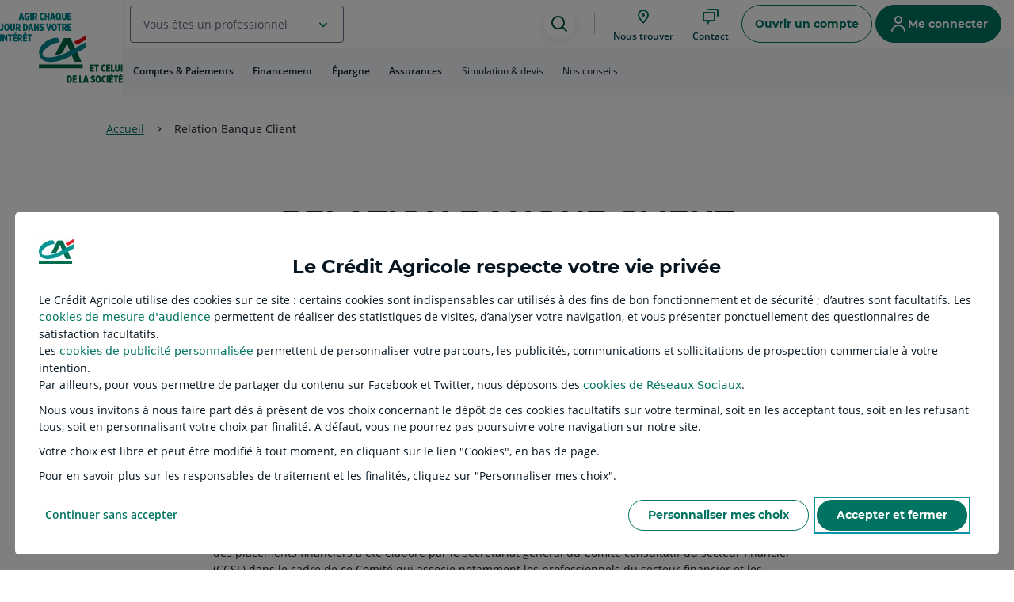

--- FILE ---
content_type: text/html
request_url: https://www.credit-agricole.fr/professionnel/informations/relation-banque-client.html
body_size: 49841
content:






	
	








<!DOCTYPE html>
<html  lang="fr">
























<head>
    <meta charset="UTF-8">
    <meta name="viewport" content="width=device-width, user-scalable=no, initial-scale=1">
    <meta http-equiv="X-UA-Compatible" content="IE=edge" />
    <meta property="og:url" content="/professionnel/informations/relation-banque-client.html" />
    
		
		
		    <link rel="manifest" href="/content/ca/national/npc/fr/ca.webmanifest"/>
		    <link rel="apple-touch-icon" href="/content/dam/assetsca/npc/logos/icone_ca_pwa.png"/>
		
	 
    
        
        
        
            <meta name="description" content="" />
            <meta property="og:description" content="" />
        
    
    <meta name="robots" content="noindex">
    
    
        
        
		

		
            <title>Relation Banque Client - Crédit Agricole</title>
            <meta property="og:title" content="Relation Banque Client - Crédit Agricole" />
		
	
	
		
			<meta property="og:image" content="/content/dam/assetsca/master/public/commun/images/autre/images/NPC-logo_Agir_chaque_jour_CA_H_Desktop-1.svg" />
		
		
	
    <noscript>
   	 <style type="text/css">
        body {
            overflow:hidden;
        }
     </style>
    	<div class="TechnicalError noscript">
			<div class="TechnicalError-content">
				<div class="TechnicalError-paragraph">
					<p class="TechnicalError-firstPara">Malheureusement, votre configuration de navigation actuelle ne vous permet pas de naviguer dans de bonnes conditions.</br> Vous ne pourrez pas profiter de toutes les fonctionnalités de notre site ni accéder à votre espace client.</p>
				</div>
			</div>
		</div>
	</noscript>
	<meta name="format-detection" content="telephone=no">

	<script nonce="null">

		
		if ((!window.performance || window.performance.navigation.type === 2)  && window.history && window.history.state && window.history.state.bamBack && !isNaN(parseInt(window.history.state.bamBack))){
			window.history.go(-1 * parseInt(window.history.state.bamBack));
		}

        
        var NPC = NPC || {};
		NPC.lancerParcours = NPC.lancerParcours || {};
    	NPC.lancerParcours.whitelist = [".ca-technologies.fr",".credit-agricole.fr",".banque-chalus.fr"];
        NPC.logDebugEnabled = false;
        
		NPC.isAuthor =  false  ;

        NPC.idLiveCopyCaisse = 'national';
        NPC.urlLiveCopyCaisse = '\/';
		NPC.idMotif = '';
        NPC.isNational = true;
        NPC.isChalus = false;
        NPC.cheminOperations = '\/professionnel\/operations\/';
		NPC.getCrDateTime = '14/01/2026T11:58:43.830+0100';

   		
        
function redirectUserToCR(isNational, toPageParticulier) {

	PIANO_REFERER = localStorage.getItem("PIANO_REFERER");
	if (PIANO_REFERER !== null) {
		localStorage.removeItem("PIANO_REFERER");
	}
	else {
		PIANO_REFERER = document.referrer;
	}

	if (isNational){
		var cookieCRPath = (document.cookie.match('(^|; )cr-path=([^;]*)')||0)[2];
		if (typeof cookieCRPath !== 'undefined'){ 

			localStorage.setItem("PIANO_REFERER", document.referrer);
			var urlRedirection = window.location.pathname;

			
			if (toPageParticulier) {
				urlRedirection = urlRedirection === '/' ? '/particulier.html' : window.location.pathname;
			}

			urlRedirection = urlRedirection.replace(new RegExp(NPC.urlLiveCopyCaisse),cookieCRPath);
			window.location.pathname = urlRedirection;
		}
	}
}
	    redirectUserToCR(NPC.isNational, true);
		
		NPC.origin = "\/content\/ca\/national\/npc\/fr\/professionnel\/informations\/relation\u002Dbanque\u002Dclient.html";

        //Enumeration des marches
   		NPC.ENUM_MARCHES = {
           	PARTICULIER: 1,
           	PROMOTEUR: 2,
           	PROFESSIONNEL: 3,
           	ENTREPRISE: 4,
           	AGRICULTEUR: 5,
           	COLLECTIVITE_PUBLIQUE: 6,
           	ASSOC_CA_MODERE: 7,
           	PROFESSION_LIBERALE: 8,
           	HORS_MARCHE: 9
           };
        
        NPC.ENUM_NOMS_MARCHES = {
       	 	1: 'particulier',
            2: 'professionnel',
            3: 'professionnel',
            4: 'entreprise',
            5: 'agriculteur',
            6: 'collectivites-publiques',
            7: 'association',
            8: 'professionnel',
            9: 'particulier'
        };

		// Les versions des navigateurs compatibles NPC (paramétré sur l'osgi VersionNavigateurConfigService)
        NPC.versionNavigateur = NPC.versionNavigateur || {
      		edge_compatible: 100.0,
      		opera_compatible: 85.0,
      		safari_compatible: 14.0,
      		ie_compatible: 20.0,
      		chrome_compatible: 109.0,
      		firefox_compatible: 115.0,
      		ios_safari_compatible: 15.0,
      		chrome_android_compatible: 119.0,
      		firefox_android_compatible: 117.0,
      		ie_mobile_compatible: 20.0,
      	    samsung_internet_compatible:20.0
        };
        
        //Informations sur l'utilisateur connecte
        NPC.utilisateur = NPC.utilisateur || {};
		
        NPC.utilisateur.idLiveCopyCaisse = "national";
        NPC.utilisateur.langue = "fr";
        
        //Ce marche est determiner par l'url
        NPC.utilisateur.marche = "professionnel";
        NPC.utilisateur.idMarcheUrl = '3';
        NPC.utilisateur.libMarcheUrl =(NPC.utilisateur.idMarcheUrl > -1) ? NPC.ENUM_NOMS_MARCHES[NPC.utilisateur.idMarcheUrl] : '';
     
		
		
	   //Set de la clé api facebook
        var facebookApiKeyByLiveCopy = JSON.parse('["national:2088572324732225","cr802:489148175044922","cr813:236194743080113","cr817:318003333055213","cr820:764372494336974","cr822:125693774818703","cr824:1521069068028183","cr825:299797594566298","cr829:3309141402481442","cr831:2298331523560690","cr833:2468839310085814","cr835:463272830858677","cr836:410973159305257","cr839:1168525063340864","cr844:2751398285114558","cr845:325988431915130","cr847:291085018536430","cr848:625667387637386","cr861:300230997955039","cr866:681694355640877","cr867:352889564777308","cr869:292995441933740","cr871:298059694869208","cr872:2568740669879512","cr878:542351902993864","cr879:578972559438059","cr881:781026779073431","cr882:1387143205144030","cr883:273676492713326","cr887:2420417931549562","cr891:2112339318870839","cr894:948203982226284","cr895:966802300347601","cr900:579572619507250","cr_bretonnes:389368678148569","cr868:304579807109578","cr810:195393694552642","cr902:821138848069683","cr860:1441703032617958","cr812:3089276917996393","cr903:105361911226495"]');
        for(var i = 0; i < facebookApiKeyByLiveCopy.length; i++){
            var keyValueTempArray = facebookApiKeyByLiveCopy[i].split(":");
            if(keyValueTempArray[0].trim() === "national"){
				NPC.facebookApiKey = keyValueTempArray[1].trim();
                break;
            }
        }
        
        //Set de la clé google api
	    NPC.googleApiKey = 'AIzaSyB5eOVWe6ujSpfNpuq3lIYNQQEeYsosAC0';
        //Set de l'url d'accès au js Inbenta
        NPC.inbentaJsUrl = 'https://credit-agricole.inbenta.com/jsonp/inbenta-1.0.0.js';
        //Set de l'url d'accès au js du compagnion Inbenta
        NPC.inbentaCompanionJsUrl = 'https://credit-agricole-compagnon.inbenta.com/';
        //Set de l'url du js botclient
        NPC.botclientJsUrl = 'https://botcli.credit-agricole.fr/front/npc-mbot-launcher.js';
        //Set de l'url d'accès au js du tchat genesys
        NPC.genesysTchatJsUrl = 'https://bv-chat.credit-agricole.fr/oic-services/js/bver.js';
      	//Set de l'authorization key au js du tchat genesys
        NPC.genesysTchatJsAuthorizationKey = 'd737e5e38b3c53149ef8401c577d8643588c9034d0ed0ddbdf0db081cbac97b3';
        //Nombre maximum de mois pour afficher le détail d'une opération
        NPC.syntheseN3MaxMonthForDisplayOperationDetail = 1;
        
        // Set du temps du keep alive pour le tchat
        NPC.keepAliveTime = '480000';
		
        NPC.genererURLJson = function(selecteurs) {
        	var pathname = window.location.pathname;
        	var indexExtension = pathname.indexOf('.html');
        	if (indexExtension !==-1){
        		pathname = pathname.substring(0, indexExtension);

        		var indexDebutNoeud = pathname.lastIndexOf('/');
        		var indexDebutSelecteur = pathname.indexOf('.', indexDebutNoeud);
        		
        		if (indexDebutSelecteur !==-1){
        			pathname = pathname.substring(0, indexDebutSelecteur);
        		}
        		pathname = pathname + "/jcr:content" + (selecteurs ? '.' + selecteurs : '') + '.json';

        		return pathname;
        	}
        };

       	NPC.urlMarcheCourant = "../";
        NPC.homePage = NPC.urlLiveCopyCaisse + NPC.utilisateur.marche + ".html";

        NPC.branche = "";

        
            NPC.branche = "branche1";
            	
		

		//Set de l'url d'accès à la page FAQ pour inbenta
		NPC.recupererUrlFaq = function(){
			return "\/professionnel\/faq.html";
		} 
		NPC.recupererUrlFaqLogin = function(){
			return "\/professionnel\/acceder\u002Da\u002Dmes\u002Dcomptes.html?resource=%2Fprofessionnel%2Ffaq.html";
		} 
		
		//Gestion de la session DSP2, on force l'utilisateur a rester sur son parcours DSP2 s'il l'a deja commencé.
		NPC.dsp2 = NPC.dsp2 || {};

		NPC.dsp2.isCurrentPageDSP2 = function() {
			var DSP2_PATTERN = new RegExp(".*/dsp2/.*");
			var ERROR_PATTERN = new RegExp(".*errors.*");
			return (DSP2_PATTERN.test(window.location.pathname) || ERROR_PATTERN.test(window.location.pathname));
		};

		NPC.dsp2.isCurrentCookieDSP2 = function() {
			return (((document.cookie.match('(^|; )' + 'dsp2-en-cours' + '=([^;]*)')||0)[2])!=null);
		};
		
		if (!NPC.dsp2.isCurrentPageDSP2()&&NPC.dsp2.isCurrentCookieDSP2()){
			window.location.href= NPC.urlLiveCopyCaisse+NPC.utilisateur.marche+"/dsp2/informations.html";
		};
		
		
		
	
		NPC.offsetGuadeloupe = -14400000;
		NPC.offsetMartinique = -14400000;
		NPC.offsetReunion = 14400000;
		NPC.offsetParis = 3600000;

    </script>
       
   	
		
	    
	    	




	
	









<script nonce="null">

	
	NPC.user = NPC.user || {};
	NPC.user.isConnected = false;
	if(NPC.user.isConnected){
		NPC.user.isMegaMenuConnecteActif = false;
	}

	NPC.utilisateur.email	 = '';
	NPC.utilisateur.conseiller = {
	   	'title': '',
	    'firstName': '',
	    'lastName': '',
		'phoneNumber': '',
	    'mobilePhoneNumber': ''
	};
	
	NPC.utilisateur.fullName = "";
	NPC.utilisateur.ccptea = '';
	NPC.utilisateur.civiliteClient = "";
	NPC.utilisateur.nomMaritalClient = "";
	NPC.utilisateur.prenomClient = "";
	NPC.utilisateur.agenceId='';
	
	NPC.utilisateur.idMarcheUtilisateur = '-1';
    NPC.utilisateur.libMarcheUtilisateur = (NPC.utilisateur.idMarcheUtilisateur > -1) ? NPC.ENUM_NOMS_MARCHES[NPC.utilisateur.idMarcheUtilisateur] : '';

	NPC.utilisateur.fonctionsNpc = {};
	
	
	

	
	
	
	NPC.timeout = {};
	
	
	NPC.timeout.storageTimeoutKeyPrefix = window.location.hostname + "." + NPC.idLiveCopyCaisse;		
	
	
	NPC.timeout.storageDeconnexionEvent = NPC.timeout.storageTimeoutKeyPrefix + ".NPCDisconnectKey";
	
	
	NPC.timeout.storageLocationRenouvellementSession = NPC.timeout.storageTimeoutKeyPrefix + ".NPCRenouvellementSessionKey";
	NPC.authent = {};
	NPC.authent.debugEnabled = 'false' == "true";
	NPC.authent.localStorage = 'false' == "true";

	if (NPC.user.isConnected) {
		

		NPC.timeout.timeoutTime = Number('9');
		NPC.timeout.timeoutDisconnectTime = Number('59');
		NPC.timeout.timeoutSecurityTime = Number('30');

		NPC.timeout.refreshTokenTTL = '';
		NPC.timeout.refreshTokenTTLWarning = '';
		NPC.timeout.refreshTokenTTLEnd = '';

		NPC.timeout.refreshTokenTTLConf = Number('60');
		NPC.timeout.refreshTokenTTLWarningConf = Number('55');
		NPC.timeout.refreshTokenTTLEndConf = Number('59');
		
		NPC.timeout.urlKeepaliveXConnect = 'https://client.ca-connect.credit-agricole.fr/keepalive';
	}
	
	</script>
	


	    
	

    

    

	
    

    

 	<link rel="stylesheet" href="/etc.clientlibs/settings/wcm/designs/ca/npc/clientlib-part.min.88bad70068bf5cbeb98686b44c356f02.css" type="text/css">

 	
 	

<link rel="stylesheet" href="/etc.clientlibs/settings/wcm/designs/ca/npc/clientlibStoreLocatorT33Part.min.74329fdd0b31767f974663bf874a5463.css" type="text/css">
<link rel="stylesheet" href="/etc.clientlibs/settings/wcm/designs/ca/npc/clientlibStoreLocatorT34Part.min.5e4910983b3a8f298a9386f0f44aecdd.css" type="text/css">
<link rel="stylesheet" href="/etc.clientlibs/settings/wcm/designs/ca/npc/clientlibBoutonVertPart.min.d41d8cd98f00b204e9800998ecf8427e.css" type="text/css">









 



<script src="/etc.clientlibs/clientlibs/granite/jquery.min.5fbcca76f439884194ba1eaafc5d91dd.js"></script>
<script src="/etc.clientlibs/clientlibs/granite/utils.min.92dfced096519807663ae4cf894d79f2.js"></script>
<script src="/etc.clientlibs/clientlibs/granite/jquery/granite.min.f9fccbe1ad2b43c0698e504caf1a9c31.js"></script>

<script src="/etc.clientlibs/settings/wcm/designs/ca/npc/clientlib-bootstrap-jquery.min.524e19629f1c6fdfa75cd1a99d6acbbf.js"></script>

<script src="/etc.clientlibs/settings/wcm/designs/ca/npc/clientlib-jquery.min.bc9933f301aab450f9455035ae7c884d.js"></script>
<script src="/etc.clientlibs/ca/npc/components/content/checklist/clientlib.min.03ce14b7059f6d7cb1c201a465f04ccb.js"></script>
<script src="/etc.clientlibs/settings/wcm/designs/ca/npc/clientlibHeader.min.96f2aab51d64deba1c946a0cc5ee7ff3.js"></script>













<script nonce="null">
(function(){
var ua = window.navigator.userAgent;
var msie = ua.indexOf("MSIE ");


if (NPC && NPC.informationNavigateur && NPC.informationNavigateur.incompatible) {
    window.location = "\/navigateurNonCompatible.html";
}

var compatibiliteNav = function() {
	if (NPC && NPC.informationNavigateur) {
		if (NPC.informationNavigateur.incompatible) {
			$("#pageNav").css("display", "block");
		}
	}

	if (NPC && NPC.informationNavigateur) {
    	$('[data-npc-display-os]').each(function(){
	    	var $this = $(this);
		    if (NPC.informationNavigateur[$this.attr('data-npc-display-os')]){
		    	$this.removeClass('hidden');
		    }
	    });
    	$('[data-npc-display-categorie]').each(function(){
	    	var $this = $(this);
		    if (NPC.informationNavigateur[$this.attr('data-npc-display-categorie')]){
		    	$this.removeClass('hidden');
		    }
	    });
    }
 }

if(msie > 0) {
	if(window.attachEvent) {
    	window.attachEvent("onload", compatibiliteNav);
    } else {
		window.addEventListener("load", compatibiliteNav);
    }
} else {
    $( document ).ready(compatibiliteNav);
}
})();
</script>





























	
	








<script>

            //Initialize data for datalayout
            var tc_vars = {};
        
            /***** ERRORS **********/
            tc_vars.page_erreur = "";

            /**** UTILISATEUR ******/
            tc_vars.utilisateur_authentifie = "N";
            tc_vars.utilisateur_cookie_consent = "O";
            /*tc_vars.utilisateur_statut_partenaire = "Visiteur";*/
            tc_vars.utilisateur_id_part = "";
            tc_vars.utilisateur_code_EDS = "0";

            // Récupération et traitement de l'appareil
            // condition: les stores du contexthub sont prêts
            tc_vars.utilisateur_device = 'Ordinateur';
            
            var code_cr = "";
            (code_cr == '') ? tc_vars.utilisateur_id_CR = "" : tc_vars.utilisateur_id_CR = (code_cr+'00');
        
            //Nom de la caisse régionale qui apparaît en mode connecté	
            tc_vars.utilisateur_nom_CR = "";
            tc_vars.utilisateur_code_marche = ""; // ID MARCHE
            tc_vars.utilisateur_segment_client = "";
        
            /**** PRODUIT ******/
            tc_vars.produit_id_offre = '';
            tc_vars.produit_nom_offre = "";
        
            //A confirmer R2 LOT2 : suppression à valider
            /*tc_vars.produit_marche = ""; // NIVEAU 2 DE L'ARBORESCENCE
            tc_vars.produit_univers_besoin = 'informations';
            tc_vars.produit_category = 'relation-banque-client';*/
        
            /**** ENVIRONNEMENT ******/
            tc_vars.environnement_technique_du_site = "Production"; /* EN FONCTION DE L'ENVIRONNEMENT (PRODUCTION soit VMOE-VMOA-DEVTU => Cycle de vie) */
            tc_vars.environnement_langue = "fr";
            tc_vars.environnement_id_CR = "98100";
            tc_vars.environnement_nom_du_site = "Crédit Agricole";
        
            /**** PAGE ******/
            tc_vars.page_gabarit = "custom_texte";
            if(tc_vars.page_gabarit === "fonctions_connectees_virement" && window.location.hash.indexOf("#!/virement-multiple") !== -1){
                tc_vars.page_gabarit = "fonctions_connectees_virement_multiple";
            }
            if(tc_vars.page_gabarit === "kyc" && window.location.pathname.includes('notification-auto-certification')){
            	tc_vars.utilisateur_code_origine = "1";
        		tc_vars.page_gabarit = "fonctions_connectees_auto_certif_rf";
            }
            tc_vars.page_arbo_niveau_1 = "professionnel";
            tc_vars.page_arbo_niveau_2 = 'informations';
            tc_vars.page_arbo_niveau_3 = 'relation-banque-client';
            tc_vars.page_nom = "relation-banque-client";
            tc_vars.page_titre = "Relation Banque Client";
            tc_vars.page_fil_d_ariane = "Accueil / Français / Professionnel";
            tc_vars.page_url = [location.protocol, '//', location.host, location.pathname].join('');
            tc_vars.page_url_complete = location.href;
            
            tc_vars.page_entete_H1 = ''; // Code to valuate is in the footer
            
            /**** CONVERSION ****/
            //debugger;
            tc_vars.conversion_avant_vte_categorie = "";
            tc_vars.conversion_avant_vte_univers = "";
            tc_vars.conversion_categorie = ''; // Variable utilisée pour la VEL, alimentée à vide dans NPC 
            tc_vars.conversion_etape = ''; // Variable utilisée pour la VEL, alimentée à vide dans NPC 
            tc_vars.conversion_numero_commande = ''; // Variable utilisée pour la VEL, alimentée à vide dans NPC 
            
            /*** CODE APPORTEUR ***/
            let urlParams = new URLSearchParams(decodeURIComponent(window.location.search));
            const codesApporteur = [['codeapporteur',25],['P_LNAPPO',15],['ORI',25],['codeProvenanceInternet',8]];            
            for (const code of codesApporteur) {
                if(urlParams.has(code[0])) {
                	tc_vars.utilisateur_id_ad = urlParams.get(code[0]).slice(0,code[1]);
                    break;
                }
            }
            
            window.tc_vars = tc_vars;

</script>





	
		
		    
	
	
		
			<script src="/etc/clientlibs/npc/tagcommander/sync/tc_PortailClientCreditAgricole_1.js"></script>
		
	















<script>
window.jQueryNpc = window.jQuery;
</script>

<script nonce="null" type="text/javascript">
            (function() {
                window.ContextHub = window.ContextHub || {};

                /* setting paths */
                ContextHub.Paths = ContextHub.Paths || {};
                ContextHub.Paths.CONTEXTHUB_PATH = "/conf/ca/settings/cloudsettings/default/contexthub";
                ContextHub.Paths.RESOURCE_PATH = "\/content\/ca\/national\/npc\/fr\/professionnel\/informations\/relation\u002Dbanque\u002Dclient\/_jcr_content\/contexthub";
                ContextHub.Paths.SEGMENTATION_PATH = "\/conf\/ca\/settings\/wcm\/segments\/national";
                ContextHub.Paths.CQ_CONTEXT_PATH = "";

                /* setting initial constants */
                ContextHub.Constants = ContextHub.Constants || {};
                ContextHub.Constants.ANONYMOUS_HOME = "/home/users/3/3dzN5terTFYDUT4NPsZY";
                ContextHub.Constants.MODE = "no-ui";
            }());
        </script><script nonce="null" src="/etc/cloudsettings.kernel.js/conf/ca/settings/cloudsettings/default/contexthub" type="text/javascript"></script>


<script>
window.jQuery = window.jQueryNpc;
window.$ = window.jQuery;
</script>

<script nonce="null">document.cookie = 'reload-ch=; path=' + NPC.urlLiveCopyCaisse + '; expires=Thu, 01 Jan 1970 00:00:01 GMT;';</script>








	
	


</head>












<body>
	
	<div class="SkipLinksBanner sr-only">
		<nav role="navigation" aria-label="Accès rapide">
			<ul class="skiplinks">
				<li>
					<a id="byPassAllerAuHeader" class="npc-msl-link inverted npc-msl-small" href="#header">Aller au Menu</a>
				</li>
				<li>
					<a id="byPassAllerAuContenu" class="npc-msl-link inverted npc-msl-small" href="#content">Aller au Contenu</a>
				</li>
				<li>
					<a id="byPassAllerAuFooter" class="npc-msl-link inverted npc-msl-small" href="#footer">Aller au Pied de page</a>
				</li>
			</ul>
		</nav>
    </div>
	
		<header role="banner" id="header">
			























    
    
		
		    
		    
		    	
		    		
		        		<div class="header parbase">





	
	
















	
	
		










	<!-- Machine Id hlo8 -->
















<div role="alert" class="AlertBanner hidden-print AlertBanner--top js-AlertBanner js-DisconnectBanner hidden">
	<span class="AlertBanner-icon icon npc-information" aria-hidden="true"></span>
	<div class="AlertBanner-message">
	    <h2 class="AlertBanner-messageStrong">
	    	FIN DE CONNEXION
	    </h2>
		    
		<p class="AlertBanner-message hidden" id="message-timeout">
			Vous n'êtes actuellement plus connecté à Crédit Agricole en Ligne. Si vous souhaitez poursuivre la consultation de vos comptes, nous vous invitons à vous identifier à nouveau.
		</p>
		<p class="AlertBanner-message hidden" id="message-deconnexion">
			Vous n'êtes actuellement plus connecté à Crédit Agricole en Ligne
		</p>
		<p class="AlertBanner-message hidden" id="message-timeout-dsp2">
			Vous n'êtes actuellement plus connecté à Crédit Agricole en Ligne. Si vous souhaitez poursuivre la consultation de vos comptes, nous vous invitons à vous identifier à nouveau.
		</p>
		<p class="AlertBanner-message hidden" id="message-hard-timeout-dsp2">
			Vous n'êtes actuellement plus connecté à Crédit Agricole en Ligne. Si vous souhaitez poursuivre la consultation de vos comptes, nous vous invitons à vous identifier à nouveau.
		</p>
		<p class="AlertBanner-message hidden" id="message-deconnexion-dsp2">
			Vous n'êtes actuellement plus connecté à Crédit Agricole en Ligne. Si vous souhaitez poursuivre la consultation de vos comptes, nous vous invitons à vous identifier à nouveau.
		</p>
	</div>
    
	<button class="AlertBanner-close js-DisconnectBanner-close closeAlertBannerAccess">
		<span class="icon npc-close" aria-hidden="true"></span>
	    <span class="sr-only">Fermer le bandeau du message d'alerte</span>
	</button>
    
</div>


	
	
		
	



<div class="npc-h-navLink Header js-Header contexthub-header-non-connecte headerDiv">
    
    
    
    	
    	<div class="Header-logo logo-header">


















		
		
			
			<a href="/professionnel.html" class="Header-logoTitle">
        		<img class="Header-logoImg js-needFakeNotSvg" src="/content/dam/assetsca/master/public/commun/images/autre/images/NPC-logo_Agir_chaque_jour_CA_H_Desktop-1.svg" alt="Retour à l'accueil, Crédit Agricole Agir chaque jour dans votre intérêt et celui de la société" style="height: 100%"/>
				<img class="HeaderSticky-logoImg  js-needFakeNotSvg hidden" src="/content/dam/assetsca/master/public/commun/images/autre/images/CA_Logo_seul-1.svg" alt="Retour à l'accueil, Crédit Agricole Agir chaque jour dans votre intérêt et celui de la société"/>
        	</a>
		



<script>
    (function(){
        var elem = document.querySelector('.Login-logo');
        if(elem != undefined){
            elem.firstElementChild.classList.remove('Header-logo');
        }
    })();
</script> 
</div>

    
    <div class="Header-nav">
        <div class="Header-upperNav">
            <a href="#" class="Header-buttonMenu js-openMegaMenu" role="button" aria-label="Menu"></a>

			<a href="/professionnel.html" class="Header-logoContent">
    			<img class="Header-logo--xs  js-needFakeNotSvg" src="/content/dam/assetsca/master/public/commun/images/autre/images/CA_Logo_seul-1.svg" alt="Retour à l'accueil, Crédit Agricole Agir chaque jour dans votre intérêt et celui de la société"/>
            </a>

			<div class="npc-msl-form-group npc-msl-ml-100">
				<div class="npc-msl-form-field">
				  <div class="npc-msl-ff-input npc-msl-ff-select js-layer-select">
					  <div class="npc-msl-ff-select--combobox">
							<div role="combobox" aria-haspopup="listbox" aria-expanded="false" aria-owns="idSelect-list">
								
								<button id="multi-select" type="button" aria-expanded="false" aria-controls="idSelect-list" class="npc-msl-ffs-combobox--nbSelected js-open-list">
									<span>Vous êtes un professionnel</span>
								</button>
							</div>
							<div role="listbox" aria-label="Liste des marchés" id="idSelect-list" class="hidden">
								<div class="npc-msl-ffs-combobox--panel">
									
										
											<div role="option" aria-selected="" id="idSelect-list-0" tabindex="-1" >
												
												<div class="npc-msl-square-icon medium npc-msl-bg-bg-brand-minimal">
													<span class="icon ic_profile_medium npc-msl-color-text-primary" aria-hidden="true"></span>
												</div>
												
												<a class="npc-msl-link" href='/' id="idSelect-list-0-link" aria-label="Vous êtes Particulier" target="">
													<span>Particulier</span>
												</a>
											</div>
										
									
										
											<div role="option" aria-selected="" id="idSelect-list-1" tabindex="-1" >
												
												<div class="npc-msl-square-icon medium npc-msl-bg-bg-brand-minimal">
													<span class="icon ic_wallet_medium npc-msl-color-text-primary" aria-hidden="true"></span>
												</div>
												
												<a class="npc-msl-link" href='/banque-privee.html' id="idSelect-list-1-link" aria-label="Vous êtes Banque privée" target="">
													<span>Banque privée</span>
												</a>
											</div>
										
									
										
									
										
											<div role="option" aria-selected="" id="idSelect-list-3" tabindex="-1" >
												
												<div class="npc-msl-square-icon medium npc-msl-bg-bg-brand-minimal">
													<span class="icon ic_corn_medium npc-msl-color-text-primary" aria-hidden="true"></span>
												</div>
												
												<a class="npc-msl-link" href='/agriculteur.html' id="idSelect-list-3-link" aria-label="Vous êtes Agriculteur" target="">
													<span>Agriculteur</span>
												</a>
											</div>
										
									
										
											<div role="option" aria-selected="" id="idSelect-list-4" tabindex="-1" >
												
												<div class="npc-msl-square-icon medium npc-msl-bg-bg-brand-minimal">
													<span class="icon ic_donnation_medium npc-msl-color-text-primary" aria-hidden="true"></span>
												</div>
												
												<a class="npc-msl-link" href='/association.html' id="idSelect-list-4-link" aria-label="Vous êtes Association" target="">
													<span>Association</span>
												</a>
											</div>
										
									
										
											<div role="option" aria-selected="" id="idSelect-list-5" tabindex="-1" >
												
												<div class="npc-msl-square-icon medium npc-msl-bg-bg-brand-minimal">
													<span class="icon ic_office_bulding_medium npc-msl-color-text-primary" aria-hidden="true"></span>
												</div>
												
												<a class="npc-msl-link" href='/entreprise.html' id="idSelect-list-5-link" aria-label="Vous êtes Entreprise" target="">
													<span>Entreprise</span>
												</a>
											</div>
										
									
										
											<div role="option" aria-selected="" id="idSelect-list-6" tabindex="-1" >
												
												<div class="npc-msl-square-icon medium npc-msl-bg-bg-brand-minimal">
													<span class="icon ic_housing_medium npc-msl-color-text-primary" aria-hidden="true"></span>
												</div>
												
												<a class="npc-msl-link" href='/collectivites-publiques.html' id="idSelect-list-6-link" aria-label="Vous êtes Collectivité publique et logement social" target="">
													<span>Collectivité publique et logement social</span>
												</a>
											</div>
										
									
								</div>
							</div>							
						</div>
				  </div>
				</div>
			</div>

			<div class="npc-h-action-bar">

				








<div class="npc-h-navLink--search js-Header-search" tabindex="-1" id="ct001-search">
    <button name="btnRecherche" class="npc-msl-button-icon l">
        <span class="icon ic_search_medium" aria-hidden="true"></span>
        <span class="sr-only">Assistance de recherche</span>
    </button>
</div>

				<nav role="navigation" aria-label="Menu principal" class="npc-h-navLink--IconNavigation">
					








<button name="btnAgences" onclick="NPC.storeLocator.gotoAccesCrEtAgence();event.preventDefault()" class="npc-msl-rounded-icon-action onlyIconeBgOff npc-large3 npc-link-custom npc-square-icon npc-icon-hidden">
    <span class="icon ic_geolocation_medium" aria-hidden="true"></span>
    <div class="npc-link-custom npc-square-icon-label">
        <span>Nous trouver</span>
    </div>
</button>


					<div class="bouton-vert parbase">


















	
 	 	
		
    
    
    











<button name="btnContact" class="Header-help--bouton-vert--trigger npc-msl-rounded-icon-action onlyIconeBgOff npc-large3 npc-link-custom npc-square-icon" data-trackingclass-npc="MCO_contact" data-trackingclass-npc-args='{"evt_action_libelle":"MCO_contact","evenement_categorie":"Prise-de-contact"}'>
    <span class="icon npc-talk" aria-hidden="true"></span>
    <div class="npc-link-custom npc-square-icon-label">
        <span>Contact</span>
    </div>
</button>


	
	
		
		
		
		
	




	
 	
		
	
               	
     
 	




	
 	
		
	
               	
     
 	


  
	  





   



 
   


 
   


								
	
	 
		
		
	
 






<div class="ContainerBvModal--wrapper" style="display: none;" data-value='{
"erreurGpu":false,
"erreurSi":false,
"erreurTableStart" :false,
"erreurGeoloc":false,
"conseillerDispo" :false,
"activationNumArcep" :false,
"gpuData":"undefined",
"modelData":,
"dayDate":"",
"dayTime":"",
"agence":&#34;undefined&#34;,
"conseiller":&#34;undefined&#34;,
"motifSelected":"",
"startDataInf":"",
"startDataOpt":"",
"startDataInfMotifSelected":"",
"idMotif":[7]

}'>
	<div class="GreenBtnContainer ContainerBvModal--content hidden-print npc-bouton-vert js-GreenBtnContainer" data-trackingClass="oic_layer_national" tabindex="-1">
		
		

		
			
				
            

						
			<div class="npc-bv-header gpuReponseOk" style="flex-grow: unset;">
				<div class="npc-bv-h-content--left">
				<span class="npc-bv-h-c-left--title">Déjà client ?</span>
				<span class="npc-bv-h-c-left--desc-l">Connectez-vous pour contacter votre conseiller</span>
				</div>
				<div>
				<a id="lienConnexionClientAccesCompte" href="/professionnel/acceder-a-mes-comptes.html" class="npc-msl-button npc-button-custom npc-msl-button-secondary--inverted loginGreenBtn" data-trackingclass-npc="oic_connexion_client">
					
					<span class="npc-bv-h-c-left--desc-l">Me connecter</span>
					<span class="icon npc-avatar"></span>      
            </a>

				</div>
			</div>
				
			 
				
			

		<div class="npc-bouton-vert--content">
			<button id="backLayerBV" class="npc-msl-link npc-link-custom npc-link-bv-custom inverted iconeBgOff npc-large2 npc-bouton-vert--back" >
				<span class="icon npc-circle-dark-previous" aria-hidden="true"></span>
				<span class="sr-only">Retour au contenu précedent</span>
			</button>
			<button  id="fermetureLayerBV" data-dismiss="modal" data-trackingclass-npc="oic_fermer" class="npc-msl-link npc-link-custom npc-link-bv-custom inverted iconeBgOff npc-large2 npc-bouton-vert--close js-bv-callbackClose" >
				<span class="sr-only">Fermer la fenêtre nous contacter et revenir au menu principal</span>
				<span class="icon npc-close" aria-hidden="true"></span>
			</button>
			<div id="ContainerBvModal--panel" class="npc-bouton-vert--panel js-StoreLocator-bloc"></div>
		</div>
	</div>
</div>





    
<script>
    if(NPC.user.isConnected){
		NPC.puPriseRdvActivated=false;
		NPC.puMessagerieSecuriseeActivated=false;
	}
</script>

    




<script id="bv-panel-aide-et-urgence" type="text/x-jquery-tmpl">
	<div class="npc-bouton-vert--header">
	    <span class="npc-bv-h--title">Aide et urgence ?</span>

		<span class="npc-bv-h--desc">
			Retrouvez ici les informations utiles en cas de problème sur les thématiques suivantes
		</span>
	</div>
	<div class="npc-msl-collapse  default npc-bv-aideUrgence" openmultiple="false">

		
			
			
			
		
			
			
			
				
				

				
				

				
				

				
				

				
				
				<div class="npc-msl-collapse-item">
				<h3>
					<button class="npc-msl-collapse-item-header" aria-label="Mes moyens de paiement" >
						
						<div class="npc-msl-collapse-item-header-text">
				<span class="npc-msl-collapse-item-header-text--title">Mes moyens de paiement</span>
						</div>
						
					</button>
				</h3>
					<hr class="npc-msl-collapse-item-divider hidden" role="presentation">
					<div class="npc-msl-collapse-item-body">
			
						<div class="npc-bv-aideUrgence--content">
							<span>En cas de carte bloquée, volée ou perdue, ou pour faire opposition sur un chèque ou un chéquier, contacter le numéro suivant.</span>				
						
																	
								
										
								
									

								
									
									
																															
											
											
																						

											
											

										<a href="tel://+339 69 39 92 91" class="npc-bv-au-c--numberLink"
											aria-label="Appeler un conseiller au +339 69 39 92 91 (Prix d’un appel local)">
											<div class="npc-bv-au-c--number">09 69 39 92 91</div>
											<div class="npc-bv-au-c--numberPrice">Prix d’un appel local</div>

												
											</a>
										

									

									
								
								
								
								
																
									
									 
										<div class="npc-bv-au-c-l--content" role="list">
									
								 

								
									
									
									
									
									

									
																			
												
												 
													<div class="npc-bv-au-c--list" role="listitem">
														<i class="icon npc-bulb"> </i>
														<span>Le service SOS CARTE du Crédit Agricole est disponible pour tous vos moyens de paiement <b>7j/7</b> et <b>24h/24</b>.</span>	
													</div>
												
											  
									
								
									
									
									
									
									

									
																			
												
												 
													<div class="npc-bv-au-c--list" role="listitem">
														<i class="icon npc-bulb"> </i>
														<span>Faites une déclaration aux autorités de police, ou au consulat si vous êtes à l’étranger.</span>	
													</div>
												
											  
									
								
									
									
									
									
									

									
																			
												
												 
													<div class="npc-bv-au-c--list" role="listitem">
														<i class="icon npc-mail"> </i>
														<span>Toute demande d’opposition doit être confirmée par lettre recommandée dans les plus brefs délais, adressée à votre agence du Crédit Agricole.</span>	
													</div>
												
											  
									
								
									
									
									
									
									

									
																			
												
												 
													<div class="npc-bv-au-c--list" role="listitem">
														<i class="icon npc-planet"> </i>
														<span>Depuis l’étranger, contactez le <b>(+33) 9 69 39 92 91</b> *</span>	
													</div>
												
											  
									
								

																
									
									 
										</div>
									
								 


			
							<span class="npc-bv-au-c--mentionsLegales">* Depuis l’étranger – Coût selon opérateur</span>
			
						</div>
					</div>
				</div>
			
		
			
			
			
				
				

				
				

				
				

				
				

				
				
				<div class="npc-msl-collapse-item">
				<h3>
					<button class="npc-msl-collapse-item-header" aria-label="Sinistre auto, habitation, assurance accidents de la vie" >
						
						<div class="npc-msl-collapse-item-header-text">
				<span class="npc-msl-collapse-item-header-text--title">Sinistre auto, habitation, assurance accidents de la vie</span>
						</div>
						
					</button>
				</h3>
					<hr class="npc-msl-collapse-item-divider hidden" role="presentation">
					<div class="npc-msl-collapse-item-body">
			
						<div class="npc-bv-aideUrgence--content">
							<span></span>				
						
																	
								
										
								
									

								
									
											
																					

											
											

											<a href="tel://+33 800 810 812" class="npc-bv-au-c--numberLink"
											aria-labelledby="labelledby_arcepNumber_3">

											<div class="npc-num-tel-arcep npc-num-tel-arcep--greenDegraded">
											<span class="npc-num-tel-arcep--number" aria-label="Appeler un conseiller au 0 800 810 812">0 800 810 812</span>
													<div class="npc-num-tel-arcep--legalMentions">
														<div class="npc-nta-legalMentions-text">
															
															
																
																
																
																	Service & appel<br> gratuits																	
																	
																
															
														</div>	
													</div>
												</div>
											<div id="labelledby_arcepNumber_3" style="visibility: hidden; height: 0px; width: 0px">
											Appeler un conseiller au +33 800 810 812 (Service & appel gratuits)
											</div>
											</a>
										
									
									

									
								
								
								
								
																
									
									 
										<div class="npc-bv-au-c-l--content" role="list">
									
								 

								
									
									
									
									
									

									
																			
												
												 
													<div class="npc-bv-au-c--list" role="listitem">
														<i class="icon npc-bulb"> </i>
														<span>Pour déclarer un sinistre ou bénéficier des prestations d’assistance, nos spécialistes sont à votre écoute <b>7j/7</b> et <b>24h/24</b>. </span>	
													</div>
												
											  
									
								
									
									
									
									
									

									
																			
												
												 
													<div class="npc-bv-au-c--list" role="listitem">
														<i class="icon npc-planet"> </i>
														<span>Depuis l’étranger, contactez le <b>(+33) 1 41 85 97 97</b> *</span>	
													</div>
												
											  
									
								
									
									
									
									
									

									
								
									
									
									
									
									

									
								

																
									
									 
										</div>
									
								 


			
							<span class="npc-bv-au-c--mentionsLegales">* Depuis l’étranger – Coût selon opérateur</span>
			
						</div>
					</div>
				</div>
			
		
			
			
			
				
				

				
				

				
				

				
				

				
				
				<div class="npc-msl-collapse-item">
				<h3>
					<button class="npc-msl-collapse-item-header" aria-label="Protection juridique pleins droits" >
						
						<div class="npc-msl-collapse-item-header-text">
				<span class="npc-msl-collapse-item-header-text--title">Protection juridique pleins droits</span>
						</div>
						
					</button>
				</h3>
					<hr class="npc-msl-collapse-item-divider hidden" role="presentation">
					<div class="npc-msl-collapse-item-body">
			
						<div class="npc-bv-aideUrgence--content">
							<span></span>				
						
																	
								
										
								
									

								
									
											
																					

											
											

											<a href="tel://+33 800 813 810" class="npc-bv-au-c--numberLink"
											aria-labelledby="labelledby_arcepNumber_4">

											<div class="npc-num-tel-arcep npc-num-tel-arcep--greenDegraded">
											<span class="npc-num-tel-arcep--number" aria-label="Appeler un conseiller au 0 800 813 810">0 800 813 810</span>
													<div class="npc-num-tel-arcep--legalMentions">
														<div class="npc-nta-legalMentions-text">
															
															
																
																
																
																	Service & appel<br> gratuits																	
																	
																
															
														</div>	
													</div>
												</div>
											<div id="labelledby_arcepNumber_4" style="visibility: hidden; height: 0px; width: 0px">
											Appeler un conseiller au +33 800 813 810 (Service & appel gratuits)
											</div>
											</a>
										
									
									

									
								
								
								
								
																
									
									 
										<div class="npc-bv-au-c-l--content" role="list">
									
								 

								
									
									
									
									
									

									
																			
												
												 
													<div class="npc-bv-au-c--list" role="listitem">
														<i class="icon npc-bulb"> </i>
														<span>Vous avez souscrit un contrat Pleins Droits et vous avez un litige à déclarer. Nos conseillers sont à votre écoute du lundi au vendredi, de 8h30 à 19h et le samedi de 9h à 16h.</span>	
													</div>
												
											  
									
								
									
									
									
									
									

									
																			
												
												 
													<div class="npc-bv-au-c--list" role="listitem">
														<i class="icon npc-planet"> </i>
														<span>Depuis l’étranger, contactez le <b>(+33) 2 35 59 42 78</b> *</span>	
													</div>
												
											  
									
								
									
									
									
									
									

									
																			
												
												 
													<div class="npc-bv-au-c--list" role="listitem">
														<i class="icon npc-bulb"> </i>
														<span>N’entreprenez aucune démarche avant d’avoir appelé. </span>	
													</div>
												
											  
									
								
									
									
									
									
									

									
								

																
									
									 
										</div>
									
								 


			
							<span class="npc-bv-au-c--mentionsLegales">* Depuis l’étranger – Coût selon opérateur</span>
			
						</div>
					</div>
				</div>
			
		
			
			
			
				
				

				
				

				
				

				
				

				
				
				<div class="npc-msl-collapse-item">
				<h3>
					<button class="npc-msl-collapse-item-header" aria-label="Vous avez choisi la complémentaire santé du Crédit Agricole pour vos dépenses de santé ?" >
						
						<div class="npc-msl-collapse-item-header-text">
				<span class="npc-msl-collapse-item-header-text--title">Vous avez choisi la complémentaire santé du Crédit Agricole pour vos dépenses de santé ?</span>
						</div>
						
					</button>
				</h3>
					<hr class="npc-msl-collapse-item-divider hidden" role="presentation">
					<div class="npc-msl-collapse-item-body">
			
						<div class="npc-bv-aideUrgence--content">
							<span></span>				
						
																	
								
										
								
									

								
									
									
																															
											
											
																						

											
											

										<a href="tel://+339 77 40 50 00" class="npc-bv-au-c--numberLink"
											aria-label="Appeler un conseiller au +339 77 40 50 00 (Prix d’un appel local)">
											<div class="npc-bv-au-c--number">09 77 40 50 00</div>
											<div class="npc-bv-au-c--numberPrice">Prix d’un appel local</div>

												
											</a>
										

									

									
								
								
								
								
																
																						
										<ul class="npc-bv-au-c--list">
									
									
								 

								
									
									
									
									
									

									
																			
												
													<li>Nos conseillers sont à votre écoute pour la prise en charge de votre dossier, du lundi au vendredi de 8h à 18h (sauf jours fériés)</li>													
												
												
											  
									
								
									
									
									
									
									

									
																			
												
													<li>En cas d’urgence, pour bénéficier des services d’assistance en France comme de l’étranger, appelez le <b>(+33) 9 69 391 256</b> *</li>													
												
												
											  
									
								
									
									
									
									
									

									
								
									
									
									
									
									

									
								

																
										
										</ul>
									
									
								 


			
							<span class="npc-bv-au-c--mentionsLegales">* Depuis l’étranger – Coût selon opérateur</span>
			
						</div>
					</div>
				</div>
			
		
			
			
			
				
				

				
				

				
				

				
				

				
				
				<div class="npc-msl-collapse-item">
				<h3>
					<button class="npc-msl-collapse-item-header" aria-label="VOUS AVEZ SUBI UN SINISTRE ASSURANCE TOUS MOBILE ?" >
						
						<div class="npc-msl-collapse-item-header-text">
				<span class="npc-msl-collapse-item-header-text--title">VOUS AVEZ SUBI UN SINISTRE ASSURANCE TOUS MOBILE ?</span>
						</div>
						
					</button>
				</h3>
					<hr class="npc-msl-collapse-item-divider hidden" role="presentation">
					<div class="npc-msl-collapse-item-body">
			
						<div class="npc-bv-aideUrgence--content">
							<span></span>				
						
																	
								
										
								
									

								
									
											
																					

											
											

											<a href="tel://+33 800 201 050" class="npc-bv-au-c--numberLink"
											aria-labelledby="labelledby_arcepNumber_6">

											<div class="npc-num-tel-arcep npc-num-tel-arcep--greenDegraded">
											<span class="npc-num-tel-arcep--number" aria-label="Appeler un conseiller au 0 800 201 050">0 800 201 050</span>
													<div class="npc-num-tel-arcep--legalMentions">
														<div class="npc-nta-legalMentions-text">
															
															
																
																
																
																	Service & appel<br> gratuits																	
																	
																
															
														</div>	
													</div>
												</div>
											<div id="labelledby_arcepNumber_6" style="visibility: hidden; height: 0px; width: 0px">
											Appeler un conseiller au +33 800 201 050 (Service & appel gratuits)
											</div>
											</a>
										
									
									

									
								
								
								
								
																
																						
										<ul class="npc-bv-au-c--list">
									
									
								 

								
									
									
									
									
									

									
																			
												
													<li>Pour déclarer un sinistre,  nos spécialistes sont à votre écoute du lundi au vendredi, de 8h à 19h et le samedi de 9h à 16h.</li>													
												
												
											  
									
								
									
									
									
									
									

									
																			
												
													<li>Depuis l'étranger, contactez le (+ 33) 1 53 74 49 00 *</li>													
												
												
											  
									
								
									
									
									
									
									

									
								
									
									
									
									
									

									
								

																
										
										</ul>
									
									
								 


			
							<span class="npc-bv-au-c--mentionsLegales"></span>
			
						</div>
					</div>
				</div>
			
		
	</div>	

</script>

<script id="bv-panel-choice" type="text/x-jquery-tmpl">
	<div class="npc-bouton-vert--header">
	    <h1 class="npc-bv-h--title"data-content="title"></h1>
	</div>


	<div class="npc-GreenBtn-contentBlockItem" data-class="showHideStoreLocator">
		<form class="js-bv-formStoreLoc">
			<div class="npc-GreenBtn-contentBlockItemTitle" data-content="itemTitlebloc"></div>
			<div class="npc-GreenBtn-contentBlockItemText">Trouvez une agence proche de vous.</div>
			<button id="findAgenceAuto" type="button" aria-label="afficher les agences autour de moi" class="npc-msl-button npc-button-custom npc-button-bv-primary js-bv-formStoreLoc-geoLoc">
				<span class="icon npc-locator" aria-hidden="true"></span> Autour de moi
			</button>
			<p id="errorGeolocalisation" class="hidden">Il nous est impossible de déterminer votre géolocalisation, peut-être que les paramètres de votre navigateur ne l'autorisent pas. Nous vous invitons à saisir votre adresse dans le champ en dessous du bouton «Autour de moi».</p>
			<div class="npc-GreenBtn-contentBlockItemText">
				OU
			</div>
			<div class="npc-GreenBtn-contentBlockItemInput">
				<div class="input-groupcontainer">
					<label class="input-label" for="trouverAgenceByAdresse">Saisissez une adresse postale</label>
					<div class="input-group">
                        <input type="text" id="trouverAgenceByAdresse" class="form-control" placeholder="Exemple : Rue Colonel Drian, 75001, Paris" autocomplete="off">
						<span class="input-group-btn">
							<button class="npc-msl-button npc-button-custom npc-button-bv-primary npc-bv-valider-btn js-bv-formStoreLoc" aria-label="Valider la recherche" type="submit">Valider</button>
						</span>											
					</div>
					<p id="errorAdress" class="hidden error-message">Veuillez saisir une adresse valide.</p>
					<p id="emptyAdress" class="hidden error-message">Veuillez saisir une adresse.</p>
					<p id="noAgenceByAdress" class="hidden error-message">Pas d'agence disponible dans la zone géographique choisie.</p>										
				</div>
			</div>
		</form>
	</div>
	
	<div class="npc-GreenBtn-contentBlockItem" data-class="showHideBlocContactTel">
		<div class="npc-GreenBtn-contentBlockItemTitle">Prendre rendez-vous par téléphone</div>
		<a data-href="phoneNumberHref" class="npc-msl-link npc-link-custom npc-link-bv-custom npc-GreenBtn-c--telephone" data-class="sansArcep" data-aria-label="phoneNumberAriaLabel">
			<div class="npc-GreenBtn-contentBlockItemNumber" data-content="phoneNumber"></div>
		</a>

		<a data-href="phoneNumberHref" class="npc-msl-link npc-link-custom npc-link-bv-custom npc-GreenBtn-c--telephone" data-class="avecArcep" data-aria-label="phoneNumberAriaLabel" data-aria-description="serviceArcep">
			<div class="npc-num-tel-arcep" data-class="typeArcep">
				<span class="npc-num-tel-arcep--number" data-content="phoneNumber"></span>
				<div class="npc-num-tel-arcep--legalMentions">
					<div class="npc-nta-legalMentions-text" data-content="serviceArcep"></div>
				</div>
			</div>
		</a>


		<div class="npc-bv-mentions-legales" data-content="greyTitle"></div>
		<div class="npc-GreenBtn-contentBlockItemText" data-content="hours1"></div>
		<div class="GreenBtn-contentBlockItemText" data-content="hours2"></div>
		<div class="GreenBtn-contentBlockItemText" data-content="hours3"></div>
	</div>

	<div class="npc-GreenBtn-contentBlockItem" data-class="showHideBlocContactForm">
		<div class="npc-GreenBtn-contentBlockItemTitle">Contacter directement un conseiller</div>
		<div class="npc-GreenBtn-contentBlockItemText">
			Vous serez mis en relation avec un de nos conseillers qui vous répondra dans les meilleurs délais.
		</div>
		<button class="npc-msl-button npc-button-custom npc-button-bv-primary npc-bv-center-button js-bv-callbackOpenForm">
			<span data-content="title"></span>
		</button>
	</div>

</script>

<script id="bv-panel-error" type="text/x-jquery-tmpl">
	<div class="npc-bouton-vert--header">
		<p>
			Un problème technique est survenu, veuillez nous excuser pour la gêne occasionnée.
		</p>
		<p>
			Nous vous invitons à renouveler votre demande ultérieurement.
		</p>
	</div>

    <div class="npc-bouton-vert--footer">
        <div class="npc-bv--sur-footer">
            


            
                <button aria-label="Trouver le numéro d’une agence" class="npc-msl-link npc-link-custom npc-link-bv-custom inverted npc-msl-small TrouverNumeroAgenceLien js-bv-callbackOpenChoixNumAgence" data-class="displayTrouverUneAgence">
                    <span>Trouver le numéro d’une agence</span>
                </button>
            
        </div>
        <div class="npc-bv-aideLien">
            <span class="icon npc-help"></span>
            <div class="npc-bv-aideLien--content">
                <span class="npc-bv-al-c--title">Besoin d'aide ?</span>
                <span class="npc-bv-al-c--desc">Tous les numéros d’urgence 24h/24</span>
            </div>
            <button class="npc-msl-link npc-link-custom npc-link-bv-custom inverted npc-msl-small js-bv-callbackOpenAideEtUrgence">
                <span>Aide et urgence</span>
            </button>
        </div>
    </div>
</script>

<script id="bv-panel-form-feedback" type="text/x-jquery-tmpl">
	<div class="npc-bouton-vert--header">
		<span class="npc-bv-h--title"data-content="title"></span>
	</div>
  <div class="npc-feedback-message">
	<p class="npc-GreenBtn-contentBlockItemMessage">Merci de votre confiance</p>
	<p data-content="info" class="npc-GreenBtn-contentBlockItemTitle--fw"></p>
  </div>
	<button class="npc-msl-button npc-button-custom npc-msl-button-primary--inverted js-bv-leaveBV" >
  		<span>Fermer</span>
	</button>
</script>

<script id="bv-panel-form" type="text/x-jquery-tmpl">
<div class="npc-bouton-vert--header">
    <span class="npc-bv-h--title" data-content="title"></span>
</div>
<form id="bv-form" method="post" novalidate>
    <div id="blocInsertionAgenceAfter" class="npc-GreenBtn-contentBlockItem  npc-GreenBtn-contentBlockItem--noPad npc-GreenBtn-contentBlockItem--minH npc-GreenBtn-margin-bloc">
        <div class="npc-GreenBtn-contentBlockItemBody npc-GreenBtn-contentBlockItemBody--content">
            <div class="npc-GreenBtn-contentBlockItemText npc-GreenBtn-contentBlockItemBody--item">
                Votre demande concerne
                <span class="hidden-xs">: </span>
                <span class="npc-GreenBtn-contentBlockItemSpan" data-content="qualifdemande"></span>
            </div>
            <div class="npc-GreenBtn-contentBlockItemContentLink npc-GreenBtn-contentBlockItemBody--item">
                <button id="changerMotifGreenBtn" aria-label="changer la demande" class="npc-msl-link npc-msl-small npc-link-custom npc-GreenBtn-contentBlockItemLink js-bv-form-goHome"><span>Changer</span></button>
            </div>
        </div>
    </div>

    	
<div class="ficheAgence npc-GreenBtn-contentBlockItem npc-GreenBtn-contentBlockItem--noPad npc-GreenBtn-margin-bloc" data-class="showHideAgence">
	<div class="npc-GreenBtn-contentBlockItemHeader">
		<div class="npc-GreenBtn-contentBlockItemTitle--leftWhite">
		Votre agence
			<span class="hidden-xs">:</span>
		</div>
	</div>
	<div class="npc-GreenBtn-contentBlockItemBody">
		<div class="npc-sl-block-bandeau-repli" data-content="agenceDeRepli">
        </div>
		<div class="npc-sl-strct-infos-ctct-text npc-sl-strct-infos-ctct-text-nom">
			<h1 data-content="agenceName"/>
		</div>

		<div class="npc-sl-strct-infos-ctct-ouverture" data-content="nextOpeningOrClosingLibelle">
		</div>

		<div id="masquerMoreInfo" class="npc-GreenBtn-contentBlockItemContentLink">
			<button aria-controls="blockMoreInformationsAgency" aria-expanded="false" aria-label="plus d'information sur l'agence" class="npc-msl-link npc-link-custom npc-GreenBtn-contentBlockItemLink js-moreInformationsLink">Plus d’informations</button>	
		</div>
		<div class="js-blockMoreInformations" id="blockMoreInformationsAgency" aria-hidden="true" role="region">
			<div class="npc-CardAgencyFunc-element">
				<h2 class="npc-CardAgencyFunc-title">Contact :</h2>
				<p class="npc-CardAgencyFunc-address" data-content="addressCpVille"/>
				<div class="CardAgencyFunc-bloc">
					<div class="npc-sl-strct-infos-ctct-actions">
						<p class="npc-CardAgencyFunc-line" data-content="partagerEmail"/>
						<p class="npc-CardAgencyFunc-line" data-content="phoneNumber"/>
						<!-- A revoir => géré par un autre ticket Jira
					<p class="npc-CardAgencyFunc-line" data-content="itineraire"></p>
					 -->
						<p class="npc-CardAgencyFunc-line" data-content="emailAddress"/>
						<p class="npc-CardAgencyFunc-line" data-content="fax"/>
					</div>
				</div>
			</div>


			<h2 class="npc-CardAgencyFunc-title">Horaires d'ouverture :</h2>
			<div data-class="openAllWeektrue" class="npc-sl-strct-horaires">
				<div class="npc-sl-strct-horaires--24h">
					<p>Ouverture 24H/24<br/>7J/7</p>
				</div>
			</div>
			<div data-class="openAllWeekfalse" class="npc-sl-strct-horaires npc-sl-strct-horairesBv">
				<div data-content="horaireAgence"/>
				<div data-content="infosComplementaires"/>
			</div>

			<h2 class="npc-CardAgencyFunc-title" data-class="serviceTitleClass">Services :</h2>
			<div class="npc-sl-strct-services">
				<div class="npc-sl-strct-services ">
					<div class="npc-sl-strct-srv-cards ">
						<span data-class="serviceACMClass" data-content="serviceACM"/>
						<span data-class="serviceATMClass" data-content="serviceATM"/>
						<span data-class="serviceEXClass" data-content="serviceEX"/>
						<span data-class="serviceWCAClass" data-content="serviceWCA"/>
						<span data-class="serviceES1Class" data-content="serviceES1"/>
						<span data-class="serviceES2Class" data-content="serviceES2"/>
						<span data-class="serviceES3Class" data-content="serviceES3"/>
						<span data-class="serviceCPClass" data-content="serviceCP"/>
					</div>
				</div>
			</div>	
		</div>
		
	</div>
</div>

    <div data-class="showHideVisite" class="npc-GreenBtn-contentBlockItem npc-GreenBtn-contentBlockItem--noPad emailFormHide npc-GreenBtn-margin-bloc">
        <div class="npc-GreenBtn-contentBlockItemHeader">
            <div class="npc-GreenBtn-contentBlockItemTitle--leftWhite">
                Vous souhaitez nous rendre visite
                <span class="hidden-xs">:</span>
            </div>
        </div>
        <div class="npc-GreenBtn-contentBlockItemBody">
            <div class="npc-bv-crenau">
                <div class="form-group">
                    <label for="dayForm">Date de rendez-vous</label>
                    <div class="input-field">
                        <span id="appointmentDateFormat" class="sr-only">Format attendu jj/mm/aaaa</span>
                        <input type="date" id="dayForm" aria-describedby="appointmentDateFormat" name="dayForm" class="form-control date js-appointmentCalendar" placeholder="jj/mm/aaaa">
                    </div>
                </div>
                <div class="form-group">
                    <label for="hour">Créneau horaire</label>
                    <select id="hour" name="hour" class="npc-bv-combobox npc-msl-min-w-full selectpicker show-menu-arrow bootstrap-select--default" title="Créneau horaire">
                        <option value="Matin">Matin</option>
                        <option value="Aprés midi">Aprés midi</option>
                    </select>
                </div>
            </div>
        </div>
    </div>
    <div class="npc-GreenBtn-contentBlockItem npc-GreenBtn-contentBlockItem--noPad npc-GreenBtn-margin-bloc">
        <div class="npc-GreenBtn-contentBlockItemHeader">
            <div class="npc-GreenBtn-contentBlockItemTitle--leftWhite">
                Renseignez vos coordonnées 
                <span class="hidden-xs">:</span>
            </div>
        </div>
        <div class="npc-GreenBtn-contentBlockItemBody">
            <div>
                <p class="npc-GreenBtn-callbackFormRequiredField" aria-hidden="true">
                    champ obligatoire
                </p>
                <div class="npc-infos-identite">
                    <div class="form-group">
                        <label for="bv-civility">Civilité</label>
                        <select id="bv-civility" title="Civilité" class="npc-bv-combobox npc-msl-min-w-full selectpicker show-menu-arrow bootstrap-select--default">
                            <option value="Madame">Madame</option>
                            <option value="Monsieur">Monsieur</option>
                        </select>
                    </div>
                    <div class="npc-GreenBtn-callbackFormGroup--NoPadLeft form-group">
                        <div class="input-field">
                            <label for="lastname" class="">Nom<span class="npc-msl-fw-bold npc-msl-color-text-critical npc-msl-ml-50" aria-hidden="true">*</span></label>
                            <input type="text" class="form-control" id="lastname" name="lastname" placeholder="Nom" minlength="2" maxlength="100" aria-required="true" aria-describedby="lastnameErrorMessage">
                        </div>
                    </div>
                    <div class="npc-GreenBtn-callbackFormGroup--NoPadLeft form-group">
                        <div class="input-field">
                            <label for="firstname" class="">Prénom<span class="npc-msl-fw-bold npc-msl-color-text-critical npc-msl-ml-50" aria-hidden="true">*</span></label>
                            <input type="text" class="form-control" id="firstname" name="firstname" placeholder="Prénom" minlength="2" maxlength="100" aria-required="true" aria-describedby="fisrtnameErrorMessage">
                        </div>
                    </div>
                </div>
                <div class="npc-infos-personels" id="emailDivMove">
                    <div class="form-group" data-class="showHideDDN">
                        <label for="birthdateForm">Date de naissance</label>
                        <div class="input-field">
                            <span id="birthDateFormat" class="sr-only">Format attendu jj/mm/aaaa</span>                      
                            <input type="date" aria-describedby="birthDateFormat" id="birthdateForm" name="birthdateForm" class="form-control date js-appointmentCalendar" placeholder="jj/mm/aaaa">
                        </div>
                    </div>
                    <div id="emailContainer" class="npc-GreenBtn-callbackFormGroup--NoPadLeft form-group">
                        <label for="email">Email<span class="npc-msl-fw-bold npc-msl-color-text-critical npc-msl-ml-50" aria-hidden="true">*</span></label>
                        <div class="input-field">
                            <input type="email" class="form-control" id="emailForm" name="emailForm" placeholder="adresse@mail.fr" maxlength="100" aria-required="true" aria-describedby="emailFormErrorMessage">
                        </div>
                    </div>
                </div>
                <div class="npc-infos-tel" id="emailNewContainer" data-class="showHidePhone">
                    <div class="form-group">
                        <label for="country">Indicatif Téléphonique</label>
                        <select id="country" class="npc-bv-combobox npc-msl-min-w-full selectpicker show-menu-arrow bootstrap-select--default" name="country" title="Séléctionner l'indicatif téléphonique"></select>
                    </div>
                    <div class="npc-GreenBtn-callbackFormGroup--NoPadLeft form-group">
                    <label for ="phonenumberForm" class="">Téléphone<span class="npc-msl-fw-bold npc-msl-color-text-critical npc-msl-ml-50" aria-hidden="true">*</span></label>
                        <div class="input-field">
                            <input id="phonenumberForm" name="phonenumberForm" type="tel" class="form-control"placeholder="01 23 45 67 89" minlength="10" maxlength="10" aria-required="true" aria-describedby="phonenumberFormErrorMessage">
                        </div>
                    </div>
                </div>
            </div>
        </div>
    </div>
    <div class="npc-GreenBtn-callbackFormWrapper npc-GreenBtn-margin-bloc">
        <div class="npc-GreenBtn-callbackFormContent">
            <div class="npc-OutputMsg--noBcgColor npc-OutputMsg--opposition">
                <p>
                    <b>Opposition au démarchage téléphonique</b>
                </p>
                <p>
                    Si vous ne souhaitez pas faire l’objet de prospection commerciale téléphonique, vous pouvez vous inscrire gratuitement sur la liste d’opposition au démarchage téléphonique Bloctel. Pour en savoir plus sur les modalités d’inscription, consultez le site internet
                    <a aria-label="aller au site web: bloctel.gouv.fr ( nouvel onglet )" href="http://www.bloctel.gouv.fr" target="_blank" class="npc-msl-link npc-link-custom npc-link-bv-custom" style="display: unset;"><span>www.bloctel.gouv.fr</span></a>
                    .
                </p>
            </div>
        </div>
    </div>
    <div id="CaptchaBoutonVertAfter" class="npc-GreenBtn-contentBlockItem npc-GreenBtn-contentBlockItem--noPad npc-GreenBtn-margin-bloc">
        <div class="npc-GreenBtn-contentBlockItemHeader">
            <div class="npc-GreenBtn-contentBlockItemTitle--leftWhite">
                Formulez votre demande 
                <span class="hidden-xs">:</span>
            </div>
        </div>
        <div class="npc-GreenBtn-contentBlockItemBody form-group">
            <p class="npc-GreenBtn-callbackFormRequiredField" aria-hidden="true">champ obligatoire</p>            
            <div class="input-field">
                <label for="comment">message:<span class="npc-msl-fw-bold npc-msl-color-text-critical npc-msl-ml-50" aria-hidden="true">*</span></label>
                <textarea id="comment" name="comment" class="npc-GreenBtn-contentBlockItemTextarea" placeholder="Votre message ici …" maxlength="500" minlength="20" aria-required="true" aria-describedby="commentErrorMessage"></textarea>
            </div>
        </div>
    </div>

    <div id="CaptchaBoutonVert" class="npc-full-width npc-bv-Captcha-calcul--whiteText">
        <p class="" aria-hidden="true"><span aria-hidden="true">* </span>champ obligatoire</p>                
        <div class="parsys-captcha captcha parbase">













<div class="Captcha" data-npc-captcha>
	<div class="Captcha-title">Merci de faire ce calcul afin de vérifier que vous n’êtes pas un robot<span class="npc-msl-ml-50 npc-msl-fw-bold">*</span></div>
	<div class="Captcha-body">
		<div class="Captcha-calcul js-Captcha-calcul">
		</div>
		<div class="Captcha-answer">
			<div class="form-group">
				<div class="input-field">
					<input aria-required="true" class="form-control js-Captcha-response npc-msl-outline-focus-reverse" type="text" placeholder="Votre réponse" >
				</div>
			</div>
		</div>
	</div>

	<div class="Captcha-errorMessage npc-form-error-custom errorValue js-Captcha-errorMessageValue hidden">
		La valeur saisie est incorrecte
	</div>

	<div class="Captcha-errorMessage npc-form-error-custom errorMissing js-Captcha-errorMessageMissing hidden">
		Merci de renseigner ce champ
	</div>
</div>
</div>

    </div>
    <div class="npc-GreenBtn-callbackLaterFooter">
        <div class="checkbox">
            <input type="checkbox" value="" id="checkboxMentionsLegales" name="checkboxMentionsLegales" aria-required="true" aria-describedby="checkboxMentionsLegalesErrorMessage">
            <label class="checkbox-label npc-GreenBtn-callbackLaterFooterFormLabel npc-GreenBtn-callbackFormLabel--lowerCase" for="checkboxMentionsLegales">Je certifie avoir pris connaissance des <a href="/professionnel/informations/mentions-legales.html" aria-label="accéder à la page: mentions légales ( nouvel onglet )" id="checkboxMentionLegale" class="npc-msl-link npc-link-custom npc-link-bv-custom npc-GreenBtn-callbackLaterFooterFormLink" target="_blank" style="display: unset;"><span>mentions légales</span></a><span class="npc-msl-ml-50 npc-msl-fw-bold" aria-hidden="true">*</span></label>
        </div>
    </div>
   
    <button id="sendEmailForm" type="submit" aria-label="Valider l’envoi du message" class="npc-msl-button npc-button-custom npc-msl-button-primary--inverted npc-bv-center-button" data-template-bind='[{"attribute": "data-trackingclass-npc", "value": "trackingClass"}]'><span>Valider</span></button>
</form>
           
</script>

<script id="bv-panel-storelocator" type="text/x-jquery-tmpl">
	<div class="npc-bouton-vert--header">
		<span class="npc-bv-h--title"data-content="title"></span>
	</div>
	<div class="restitutionAgences npc-GreenBtn-contentInfo--fsMB npc-GreenBtn-contentInfo--aLNpl npc-GreenBtn-contentBlockItem--noPad">Merci de sélectionner l'agence à laquelle vous souhaitez vous adresser.</div>
	<a href="#" class="StoreLocatorCard-headLink StoreLocatorCard-headLink--mobile js-filter">Filtrer</a>
      <div class="restitutionAgences npc-GreenBtn-contentBlockItem--noPad npc-GreenBtn-contentBlockItem--brandContact">
         <div class="StoreLocatorMap-head">
            <p class="npc-StoreLocatorMap-near">
               <span class="js-StoreLocatorMap-near">0 agence</span> à proximité
            </p>
			
            <button class="npc-msl-link npc-link-custom npc-link-bv-custom js-StoreLocatorCard-headLink--redirect npc-GreenBtn-contentBlockItemBackLink" id="voirPlusAgences" href="#">
               <span>Voir plus <span class="hidden-xs hidden-sm"> d'agences</span></span>
            </button>
         </div>
         <div class="npc-StoreLocatorMap-Filters js-StoreLocatorMap-Filters">
            <div class="StoreLocatorMap-Filter">
               <div class="form-group">
                  <div class="checkbox">
                     <input type="checkbox" value="monday" class="checkbox-input" id="filter-open--monday-bv" data-filter="openings">
                     <label class="checkbox-label" for="filter-open--monday-bv">Ouvert le lundi</label>
                  </div>
                  <div class="checkbox">
                     <input type="checkbox" value="saturday" class="checkbox-input" id="filter-open--saturday-bv" data-filter="openings">
                     <label class="checkbox-label" for="filter-open--saturday-bv">Ouvert le
                     samedi</label>
                  </div>
               </div>
            </div>
            <div class="StoreLocatorMap-Filter StoreLocatorMap-Filter--sep   hidden"></div>
            <div class="StoreLocatorMap-Filter hidden">
               <div class="form-group">
                  <div class="checkbox">
                     <input type="checkbox" value="desk" class="checkbox-input" id="filter-office--ca" data-filter="service">
                     <label class="checkbox-label" for="filter-office--ca">
                     Guichets et distributeurs Crédit%20Agricole
                     </label>
                  </div>
               </div>
            </div>
            <div class="StoreLocatorMap-Filter StoreLocatorMap-Filter--sep"></div>
            <div class="StoreLocatorMap-Filter hidden">
               <div class="form-group">
                  <div class="checkbox">
                     <input type="checkbox" value="appointement" class="checkbox-input" id="filter-appointement" data-filter="attribute">
                     <label class="checkbox-label" for="filter-appointement">
                     Prise de rendez-vous
                     </label>
                  </div>
               </div>
            </div>
            <div class="StoreLocatorMap-Filter StoreLocatorMap-Filter--noSep">
               	<div class="form-group  ">
					<select id="select-type-agence-bv" class="selectpicker show-menu-arrow bootstrap-select--default" data-size="dataSize" data-filter="type" data-dropdown-align-right="true" data-dropup-auto="false">
					<option value="">Type d'agence</option>
					<option id="option-generalPublic" value="generalPublic" data-class="isNotPublic">Agences grand Public</option>
					<option id="option-privateBanking" value="privateBanking" data-class="isNotPrivateBanking">Banques Privées</option>
					<option id="option-enterprise" value="enterprise" data-class="isNotEnterprise">Centres d'affaires et  Agences Entreprises</option>
					<option id="option-pro_farmer_association" value="pro_farmer_association" data-class="isNotProFarmAssoc">Agences pros, agris, associations</option>
					<option id="option-publicCollectivity" value="publicCollectivity" data-class="isNotPublicCollectivity">Agences collectivités publiques</option>
					</select>
				</div>
            </div>
         </div>
         <div class="StoreLocatorMap-content js-StoreLocatorMap-content">
            <div id="store-locator-map-agencies-list" name="store-locator-map-agencies-list" role="tabpanel" class="StoreLocatorMap-Agencies js-StoreLocatorMap-Agencies">
               <ul class="bv-storelocator-agency-list StoreLocatorMap-AgenciesList">
               </ul>
            </div>
            <div id="store-locator-map-agencies-map" aria-label="carte geolocalisation Google Maps non accessible" name="store-locator-map-agencies-map" role="tabpanel" class="StoreLocatorMap-Map js-StoreLocatorMap-Map" style="max-height: 800px;">
               <div aria-hidden="true" class="StoreLocatorMap-GMap js-StoreLocatorMap-GMap"></div>
            </div>
         </div>
      </div>
      <div class="restitutionAgences StoreLocatorMap-Toggles" aria-label="Sélectionnez le format d’affichage" role="tablist">
         <button role="tab" aria-label="carte géographique des agences" aria-selected="false" aria-controls="store-locator-map-agencies-map" class="StoreLocatorMap-Toggle js-StoreLocatorToggle" data-target="js-StoreLocatorMap-Map" id="mapAgency">
            Carte
         </button>
         <button role="tab" aria-label="liste des agences" aria-selected="true" aria-controls="store-locator-map-agencies-list" class="StoreLocatorMap-Toggle js-StoreLocatorToggle active" data-target="js-StoreLocatorMap-Agencies" id="listAgency">
            Liste
         </button>
      </div>
   </div>


     <!-- MODAL -->
  <div id="FilterModal-Bv" class="modal fade Modal filterModal--filteronly js-FilterModal" role="dialog">
    <div class="Modal-dialog">
      <div class="Modal-content">
        <div class="Modal-header">
          <button type="button" class="Modal-close" data-dismiss="modal">
              <span class="sr-only">Fermer la modale</span>
          </button>
        </div>
  
        <div class="Modal-body">
          <p class="Modal-mainTitle">Filtrer</p>
  
          <div class="FilterModal-Content">
            <div class="FilterModal-Filters toggle-open js-FilterModal-Filters">
              <div class="FilterModal-Filter">
                <div class="form-group">
                  <div class="checkbox">
                    <input type="checkbox" value="monday" class="checkbox-input" id="m-filter-open--monday-bv" data-filter="openings">
                    <label class="checkbox-label" for="m-filter-open--monday-bv">Ouvert le lundi</label>
                  </div>
                  <div class="checkbox">
                    <input type="checkbox" value="saturday" class="checkbox-input" id="m-filter-open--saturday-bv" data-filter="openings">
                    <label class="checkbox-label" for="m-filter-open--saturday-bv">Ouvert le
                      samedi</label>
                  </div>
                </div>
              </div>
              <div class="FilterModal-Filter">
                <div class="form-group ">
          <select class="selectpicker show-menu-arrow bootstrap-select--default" data-filter="type" data-dropdown-align-right="true" data-dropup-auto="false">
            <option value="">Type d'agence</option>
            <option value="generalPublic">Agences grand Public</option>
            <option value="privateBanking">Banques Privées</option>
            <option value="enterprise">Centres d'affaires et  Agences Entreprises</option>
            <option value="pro_farmer_association">Agences pros, agris, associations</option>
            <option value="publicCollectivity">Agences collectivités publiques</option>
          </select>
                </div>
                <div class="FilterModal-Actions">
                  <a href="#" class="FormActions-btn js-FilterModal-reset">Effacer</a>
                  <button class="FormActions-btn FormActions-btn--submit js-FilterModal-apply">Appliquer</button>
                </div>
              </div>
            </div>
          </div>
        </div>
      </div>
    </div>
  </div>
  </div>
</script>

<script id="bv-panel-national" type="text/x-jquery-tmpl">
	<div class="npc-bouton-vert--header">
	    <span class="npc-bv-h--title">Vous souhaitez contacter un conseiller du Crédit Agricole ?</span>
	    <span class="npc-bv-h--desc">
	        Pour mieux  répondre à vos besoins, les Caisses Régionales mettent à votre disposition des moyens de contact qui vous permettront d’entrer en relation avec un conseiller.  
	    </span>
	</div>

	<button class="npc-msl-button npc-button-custom npc-msl-button-primary--inverted js-bv-trigger-natioUrgence"
		data-trackingclass-npc="oic_trouver_ma_CR" data-trackingclass-npc-args='{"evt_action_libelle":"oic_trouver_ma_CR","evenement_categorie":"Prise-de-contact"}' >
	    <span>Trouver ma caisse régionale</span>
	    <span class="icon npc-pin"></span>
	</button>

	<div class="npc-bouton-vert--footer">
	    <div class="npc-bv-aideLien">
	        <span class="icon npc-help"></span>
	        <div class="npc-bv-aideLien--content">
	            <span class="npc-bv-al-c--title">Besoin d'aide ?</span>
	            <span class="npc-bv-al-c--desc">Tous les numéros d’urgence 24h/24</span>
	        </div>
			<button class="npc-msl-link npc-link-custom npc-link-bv-custom inverted npc-msl-small js-bv-callbackOpenAideEtUrgence" data-trackingclass-npc="oic_urgence_national">
	        	<span>Aide et urgence</span>
	    	</button>
		</div>
	</div>
</script>

<!--<script id="bv-panel-caisse" type="text/x-jquery-tmpl">    -->
  <script id="bv-panel-caisse" type="text/x-jquery-tmpl"> 

  
  
    
    
   
  
  
 

  <div class="npc-bouton-vert--header">
    <h1 class="npc-bv-h--title">À quel sujet souhaitez-vous nous contacter ?</h1>
  </div>
  <select id="selectMotifBV" class="npc-bv-combobox npc-bv-select-sujet selectpicker show-menu-arrow bootstrap-select--default"></select>
  <p id="messageChannel" class="npc-msl-color-grey-000"></p>
  <div class="npc-bv-cr">
    <button aria-label="Être rappelé" class="Card npc-bv-cr--card js-bv-callbackOpenChoixRappel" data-channelId="2" data-trackingClass-npc="oic_moyen_rappel" data-class="showHideCardRappel">
      <span class="icon npc-phone"></span>    
      <span class="npc-bv-cr-card--title">Être rappelé</span>
      <span class="npc-bv-cr-card--desc">Choisissez un créneau et nous vous rappelons.</span>
    </button>

    
      
      
      <button aria-label="Prendre un rendez-vous" class="Card npc-bv-cr--card js-bv-callbackOpenChoixRdv" data-channelId="5" data-trackingclass-npc="oic_moyen_prise_de_rdv" data-class="showHideCardRdv">
        <span class="icon npc-calendar"></span>    
        <span class="npc-bv-cr-card--title">Prendre un rendez-vous</span>
        <span class="npc-bv-cr-card--desc">En agence, par téléphone ou en Visio, choisissez un créneau.</span>
      </button>
      <button aria-label="Envoyer un email" class="Card npc-bv-cr--card js-bv-callbackOpenChoixEmail" data-channelId="4" data-trackingclass-npc="oic_moyen_email" data-class="showHideCardMail">
        <span class="icon npc-mail"></span>    
        <span class="npc-bv-cr-card--title">Envoyer un email</span>
        <span class="npc-bv-cr-card--desc">Un conseiller répondra à votre email dans la journée.</span>
      </button>
     
      
      
     

    <button aria-label="Tchater avec un conseiller" class="Card npc-bv-cr--card js-bv-callbackOpenChoixChat" data-channelId="1" data-trackingclass-npc="oic_moyen_tchat" data-class="showHideCardChat">
      <span class="icon npc-talk"></span>    
      <span class="npc-bv-cr-card--title">Tchater avec un conseiller</span>
      <span class="npc-bv-cr-card--desc">Un conseiller à votre écoute pour vous guider.</span>
    </button>
  </div>

    <div class="npc-bv--info--agence" id="nonConnecteNumAgenceBloc" data-class="displayBlocInfoAgence">

      <div class="npc-bv--info--phone" data-class="sansArcep">
        <span class="icon ic_call_large"></span>
        <div class="npc-bv-ia--content-phone">          
        <span class="npc-bv-h-c-left--desc-s" data-content="title"></span>
        <a class="npc-msl-link npc-link-custom npc-link-bv-custom npc-bv-ia--desc--phone"  data-content="phoneNumber" data-href="phoneNumberHref" data-aria-label="phoneNumberAriaLabel" data-aria-description="callPrice"></a>
        <span class="npc-bv-ia--desc--s" data-content="callPrice"></span>
        </div>
      </div>
      <div class="npc-bv--info--phoneArcep" data-class="avecArcep">
        <span class="npc-bv-h-c-left--desc-s" data-content="title"></span>
        <a class="npc-msl-link npc-link-custom npc-link-bv-custom npc-num-tel-arcep npc-num-tel-arcep--big" data-class="typeArcep" data-href="phoneNumberHref" data-aria-label="phoneNumberAriaLabel" data-aria-description="serviceArcep"> 
          <span class="npc-num-tel-arcep--number" data-content="phoneNumber"></span>
          <div class="npc-num-tel-arcep--legalMentions">
            <span class="npc-nta-legalMentions-text"  data-content="serviceArcep"></span>
          </div>
        </a>
        <span class="npc-bv-ia--desc--s" data-content="callPrice"></span>
      </div>

      <div class="npc-bv-ia--content-schedule">
        <span class="npc-bv-ia--desc--m" data-content="hours1" data-class="hours1"></span>
        <span class="npc-bv-ia--desc--m" data-content="hours2"></span>
        <span class="npc-bv-ia--desc--m" data-content="hours3"></span>
      </div>
    </div>

  <div class="npc-bv--flex--lien">
    
    


    
      <a href="#!" role="button" aria-label="Trouver le numéro d’une agence" class="npc-msl-link npc-link-custom npc-link-bv-custom inverted npc-msl-small TrouverNumeroAgenceLien js-bv-callbackOpenChoixNumAgence"
      data-class="displayTrouverUneAgence" data-trackingclass-npc="oic_trouver_une_agence">
        <span>Trouver le numéro d’une agence</span>
      </a>
    
  
    </div>


	<div class="npc-bouton-vert--footer">
	    <div class="npc-bv-aideLien">
	        <span class="icon npc-help"></span>
	        <div class="npc-bv-aideLien--content">
	            <span class="npc-bv-al-c--title">Besoin d'aide ?</span>
	            <span class="npc-bv-al-c--desc">Tous les numéros d’urgence 24h/24</span>
	        </div>
            <a href="#!" role="button" class="npc-msl-link npc-link-custom npc-link-bv-custom inverted npc-msl-small js-bv-callbackOpenAideEtUrgence" data-trackingclass-npc="oic_urgence_caisse">
                <span>Aide et urgence</span>
	    	</a>
		</div>
	</div>
</script>

<script id="bv-panel-info-agence" type="text/x-jquery-tmpl">
	<div class="npc-bouton-vert--header">
		<span class="npc-bv-h--title">Trouver le numéro d'une agence</span>
	</div>
		
<div class="ficheAgence npc-GreenBtn-contentBlockItem npc-GreenBtn-contentBlockItem--noPad npc-GreenBtn-margin-bloc" data-class="showHideAgence">
	<div class="npc-GreenBtn-contentBlockItemHeader">
		<div class="npc-GreenBtn-contentBlockItemTitle--leftWhite">
		Votre agence
			<span class="hidden-xs">:</span>
		</div>
	</div>
	<div class="npc-GreenBtn-contentBlockItemBody">
		<div class="npc-sl-block-bandeau-repli" data-content="agenceDeRepli">
        </div>
		<div class="npc-sl-strct-infos-ctct-text npc-sl-strct-infos-ctct-text-nom">
			<h1 data-content="agenceName"/>
		</div>

		<div class="npc-sl-strct-infos-ctct-ouverture" data-content="nextOpeningOrClosingLibelle">
		</div>

		<div id="masquerMoreInfo" class="npc-GreenBtn-contentBlockItemContentLink">
			<button aria-controls="blockMoreInformationsAgency" aria-expanded="false" aria-label="plus d'information sur l'agence" class="npc-msl-link npc-link-custom npc-GreenBtn-contentBlockItemLink js-moreInformationsLink">Plus d’informations</button>	
		</div>
		<div class="js-blockMoreInformations" id="blockMoreInformationsAgency" aria-hidden="true" role="region">
			<div class="npc-CardAgencyFunc-element">
				<h2 class="npc-CardAgencyFunc-title">Contact :</h2>
				<p class="npc-CardAgencyFunc-address" data-content="addressCpVille"/>
				<div class="CardAgencyFunc-bloc">
					<div class="npc-sl-strct-infos-ctct-actions">
						<p class="npc-CardAgencyFunc-line" data-content="partagerEmail"/>
						<p class="npc-CardAgencyFunc-line" data-content="phoneNumber"/>
						<!-- A revoir => géré par un autre ticket Jira
					<p class="npc-CardAgencyFunc-line" data-content="itineraire"></p>
					 -->
						<p class="npc-CardAgencyFunc-line" data-content="emailAddress"/>
						<p class="npc-CardAgencyFunc-line" data-content="fax"/>
					</div>
				</div>
			</div>


			<h2 class="npc-CardAgencyFunc-title">Horaires d'ouverture :</h2>
			<div data-class="openAllWeektrue" class="npc-sl-strct-horaires">
				<div class="npc-sl-strct-horaires--24h">
					<p>Ouverture 24H/24<br/>7J/7</p>
				</div>
			</div>
			<div data-class="openAllWeekfalse" class="npc-sl-strct-horaires npc-sl-strct-horairesBv">
				<div data-content="horaireAgence"/>
				<div data-content="infosComplementaires"/>
			</div>

			<h2 class="npc-CardAgencyFunc-title" data-class="serviceTitleClass">Services :</h2>
			<div class="npc-sl-strct-services">
				<div class="npc-sl-strct-services ">
					<div class="npc-sl-strct-srv-cards ">
						<span data-class="serviceACMClass" data-content="serviceACM"/>
						<span data-class="serviceATMClass" data-content="serviceATM"/>
						<span data-class="serviceEXClass" data-content="serviceEX"/>
						<span data-class="serviceWCAClass" data-content="serviceWCA"/>
						<span data-class="serviceES1Class" data-content="serviceES1"/>
						<span data-class="serviceES2Class" data-content="serviceES2"/>
						<span data-class="serviceES3Class" data-content="serviceES3"/>
						<span data-class="serviceCPClass" data-content="serviceCP"/>
					</div>
				</div>
			</div>	
		</div>
		
	</div>
</div>
	<button class="npc-msl-button npc-button-custom npc-msl-button-primary--inverted js-bv-leaveBV" >
  		<span>Fermer</span>
	</button>
</script>


<script id="template-carte-agence" type="text/x-jquery-tmpl">
   <li class="StoreLocatorMap-Agency js-storeLoc-agency bv-listeAgenceGeolocalisee" tabindex="0"

       data-template-bind='[{"attribute": "data-agenceid", "value": "agenceIdList"}, {"attribute": "data-val", "value": "valueAttr"}]'>
   
       <input 
         class="js-agency"
         type="hidden" 
         data-template-bind='[{"attribute": "data-latitude", "value": "latitude"},
                             {"attribute": "data-longitude", "value": "longitude"},
                             {"attribute": "data-market", "value": "markets"},
                             {"attribute": "data-opening", "value": "opening"}]'
       >

       <div class="hidden js-storeLoc-content">
           <h2 class="GMap-AgencyTitle"></h2>
           <p class="GMap-openings" data-content="agenceName"></p>
           <p class="GMap-Today" data-content="horaireTodayAgenceForMobile"></p>
           <a href="#"  data-template-bind='[{"attribute": "data-agenceid", "value": "agenceIdList"}]' class="plusInfo GreenBtn-GMap-more">Cliquer ici pour choisir cette agence</a>
       </div>

       <h2 class="StoreLocatorMap-AgencyTitle" data-content="agenceName"></h2>
       <p class="GMap-openings-InfoBulle" data-content="labelOpenDays"></p>
       <p data-content="horaireAdresseCpVille"></p>

	   <i class="icon  ic_caret_right_medium"></i>

       <div class="StoreLocatorMap-AgencyProx">
           
             
             
               <img data-src="pinAgence" alt="Pin" class="StoreLocatorMap-AgencyProxIcon" />
             
           
           <span class="StoreLocatorMap-AgencyProxValue" data-content="agenceDistance"></span>
       </div>
   
   </li>
  </script>
</div>


					
						<div class="ouverture-compte parbase">












    <a name="btnDevenirClient" aria-label="Ouvrir un compte" href="/professionnel/ouvrir-un-compte.html" target="_self" class="npc-msl-button npc-msl-button-secondary npc-msl-button-hlm npc-action-button npc-link-custom npc-icon-hidden hidden-icon-desktop">
        <span class="icon npc-card" aria-hidden="true"></span>
        
            
            
                <span>Ouvrir un compte</span>
            
         
    </a>

</div>

					  

					<div class="mon-espace parbase">






















<a name="btnMeConnecter" aria-label="Me connecter" href="/professionnel/acces-cr.html?origin=/content/ca/national/npc/fr/professionnel/acceder-a-mes-comptes.html" class="npc-msl-button npc-msl-button-primary npc-msl-button-hlm npc-action-button" data-trackingclass="connexion_client">
        <i class="icon npc-avatar" role="presentation"></i>
        <span>Me connecter</span>
</a>
</div>


				</nav>
			</div>
		</div>
        
        <div class="Header-lowerNav" style="justify-content: space-between;">
         	
				
					<div class="professionnel mega-menu page basicpage">






	
	










	


<script src="/etc.clientlibs/settings/wcm/designs/ca/npc/clientlib-jquery-additional.min.cfe53dfc4c74390532488aafcc223a45.js"></script>
<script src="/etc.clientlibs/settings/wcm/designs/ca/npc/clientlib-megaMenu.min.259c282925302370bd1d853469150565.js"></script>



<nav class="npc-mmenubar" aria-label="Mega Menu" role="navigation">
	<div class="npc-mmenubar-header">
        <button class="npc-msl-rounded-icon-action npc-msl-large button-prev" tabindex="0" style="display:none">
            <i class="icon npc-left" role="presentation"></i>
            <span class="sr-only">Retour au niveau précedent</span>
        </button>
		<button class="npc-msl-rounded-icon-action npc-msl-large js-button-close-mob" tabindex="0">
            <i class="icon npc-close" role="presentation"></i>
            <span class="sr-only">Fermer le menu</span>
        </button>
	</div>
	<div class="npc-mmenubar-title">
		Menu
	</div>
	<ul class="npc-mmenubar-navigation" role="menubar" aria-label="Menu principal">
        <li role="presentation" class="npc-mmenubar-categorie-title mm-title-h3">
		  	Nos offres
	  	</li>
        
            

            <li role="presentation">
            
            
                 
                      
                
                
                
                
            
                
                    
                        <button role="menuitem" aria-haspopup="false" aria-controls="menuNiveau20" aria-expanded="false" class="item-menu-commun rounded-top" data-trackingclass-npc-args='{&#034;evt_action_libelle&#034;:&#034;MDEC_COMMUNAUTAIRE&#034;,&#034;evt_fonction&#034;:&#034;comptes_&amp;_paiements&#034;}' data-trackingclass-npc="MMenu-niveau1-button">
                            Comptes &amp; Paiements
                        </button>
                        <ul id="menuNiveau20" role="menu" aria-label="Comptes &amp; Paiements">
                            <li role="presentation" class="mm-title-h4">
                                Comptes &amp; Paiements
                            </li>
                            
                                
                                    
                                    <li role="presentation" class="display-to-last">
                                        <a role="menuitem" class="npc-msl-link item-menu-link" href="/professionnel/compte.html" data-trackingclass-npc-args='{&#034;evt_action_libelle&#034;:&#034;MDEC_decouvrir&#034;,&#034;menu_niveau_2&#034;: &#034;UB_comptes_&amp;_paiements&#034;}' data-trackingclass-npc="MMenu-niveau2">
                                            Tous nos comptes et solutions de paiement 
                                        </a>
                                    </li>
                                
                            
                            
                                
                                    <li role="presentation">
                                        
                                        
                                        	
												
												<!-- Parametrage URL -->
												
												
												
                                                
												
                                                
                                                
                                                
												
												
												
												
                                                
                                                
                                                
													
													
													
														
													
												
                                                
													
													
													
                                                        
														
													
					  							
                                                <!-- /Fin Parametrage -->
							
												
													
													
														<a role="menuitem" href="/professionnel/ouvrir-un-compte.html" onclick="NPC.redirectToSimuOrMocoOrLienInterne('/professionnel/ouvrir-un-compte.html', '/professionnel/operations/moco//_jcr_content.init.html','.html', false, { 'site' : '','data' : { 'codeOffre' : ''}}, false, false)" popin-redirect class="npc-msl-button npc-msl-button-primary item-menu-outil button-style" target="_self" data-trackingclass-npc-args='{&#034;evt_action_libelle&#034;:&#034;MDEC_outil&#034;,&#034;evt_fonction&#034;:&#034;ouvrir_un_compte_pro&#034;,&#034;menu_niveau_2&#034;: &#034;UB_comptes_&amp;_paiements&#034;}' data-trackingclass-npc="MMenu-niveau2">
                                            					<i class="icon ic_wealth_tax_medium" role="presentation"></i>
                                            					Ouvrir un compte pro
                                    					</a>
													
												


											
											
										
                                        
                                    </li>
                                    <span role="separator" aria-orientation="horizontal"></span>
                                
                              
                            
                                <li role="presentation">
                                    
                                    	 
  											
										
                            			
                                            
                            			
                                    
                                    

                                    
                                        
                                            <button role="menuitem" aria-controls="menuNiveau30" aria-haspopup="false" aria-expanded="false" class="item-menu-main rounded-top"
                                                    data-trackingclass-npc-args='{&#034;evt_action_libelle&#034;:&#034;MDEC_categories_produits&#034;,&#034;evt_fonction&#034;:&#034;comptes_et_services_bancaires&#034;,&#034;menu_niveau_2&#034;: &#034;UB_comptes_&amp;_paiements&#034;}' data-trackingclass-npc="MMenu-niveau2-button">
                                                Comptes et services bancaires
                                            </button>
                                            <ul id="menuNiveau30" role="menu" aria-label="Comptes et services bancaires">
                                                <li role="presentation" class="mm-title-h5">
                                                    Comptes et services bancaires
                                                </li>
                                                
                                                    
                                                        <li role="presentation" class="display-to-last">
                                                            
                                                            <a role="menuitem" class="npc-msl-link item-menu-link" href="/professionnel/compte/gerer-son-argent.html" data-trackingclass-npc-args='{&#034;evt_action_libelle&#034;:&#034;MDEC_decouvrir&#034;,&#034;menu_niveau_3&#034;: &#034;UB_comptes_&amp;_paiements&#034;}' data-trackingclass-npc="MMenu-niveau3">
                                                                Tous nos comptes et services bancaires pro
                                                            </a>
                                                        </li>
                                                    
                                                
                                                
                                                    
                                                
                                                
                                                
                                                    <li role="presentation">
                                                    	
                                            				 
  																
															
                            								
                                                            
                            								
                                            			
                                                        
                                                            
                                                            
                                                            
                                                                  
                                                            
                                                        
                                                        

                                                        <a role="menuitem" href="/professionnel/compte/gerer-son-argent/compte-a-composer-pro.html" class="item-menu-main rounded-top" data-trackingclass-npc-args='{&#034;evt_action_libelle&#034;:&#034;MDEC_offres&#034;,&#034;evt_fonction&#034;:&#034;compte_à_composer_pro&#034;,&#034;menu_niveau_3&#034;: &#034;UB_comptes_&amp;_paiements&#034;}' data-trackingclass-npc="MMenu-niveau3"> 
                                                            Compte à composer pro
										                   
                                                        </a>
                                                    </li>
                                                
                                                    <li role="presentation">
                                                    	
                                            				
                            								
                                                            
                            								
  																
    														
                                            			
                                                        
                                                            
                                                            
                                                            
                                                                  
                                                            
                                                        
                                                        

                                                        <a role="menuitem" href="/professionnel/compte/gerer-son-argent/eko-pro.html" class="item-menu-main " data-trackingclass-npc-args='{&#034;evt_action_libelle&#034;:&#034;MDEC_offres&#034;,&#034;evt_fonction&#034;:&#034;eko_pro&#034;,&#034;menu_niveau_3&#034;: &#034;UB_comptes_&amp;_paiements&#034;}' data-trackingclass-npc="MMenu-niveau3"> 
                                                            Eko Pro
										                   
                                                        </a>
                                                    </li>
                                                
                                                    <li role="presentation">
                                                    	
                                            				
                            								
                                                            
                            								
  																
    														
                                            			
                                                        
                                                            
                                                            
                                                            
                                                                  
                                                            
                                                        
                                                        

                                                        <a role="menuitem" href="/professionnel/compte/gerer-son-argent/propulse.html" class="item-menu-main " data-trackingclass-npc-args='{&#034;evt_action_libelle&#034;:&#034;MDEC_offres&#034;,&#034;evt_fonction&#034;:&#034;propulse&#034;,&#034;menu_niveau_3&#034;: &#034;UB_comptes_&amp;_paiements&#034;}' data-trackingclass-npc="MMenu-niveau3"> 
                                                            Propulse
										                   
                                                        </a>
                                                    </li>
                                                
                                                    <li role="presentation">
                                                    	
                                            				
                            								
                                                            
                            								
  																
    														
                                            			
                                                        
                                                            
                                                            
                                                            
                                                                  
                                                            
                                                        
                                                        

                                                        <a role="menuitem" href="/professionnel/compte/gerer-son-argent/banque-a-distance.html" class="item-menu-main " data-trackingclass-npc-args='{&#034;evt_action_libelle&#034;:&#034;MDEC_offres&#034;,&#034;evt_fonction&#034;:&#034;banque_à_distance&#034;,&#034;menu_niveau_3&#034;: &#034;UB_comptes_&amp;_paiements&#034;}' data-trackingclass-npc="MMenu-niveau3"> 
                                                            Banque à distance
										                   
                                                        </a>
                                                    </li>
                                                
                                                    <li role="presentation">
                                                    	
                                            				
                            								 
  																
						       								
                                                            
                            								
                                            			
                                                        
                                                            
                                                            
                                                            
                                                                  
                                                            
                                                        
                                                        

                                                        <a role="menuitem" href="/professionnel/compte/gerer-son-argent/kolecto.html" class="item-menu-main rounded-bottom" data-trackingclass-npc-args='{&#034;evt_action_libelle&#034;:&#034;MDEC_offres&#034;,&#034;evt_fonction&#034;:&#034;kolecto_-_gestion_&amp;_e-facturation&#034;,&#034;menu_niveau_3&#034;: &#034;UB_comptes_&amp;_paiements&#034;}' data-trackingclass-npc="MMenu-niveau3"> 
                                                            Kolecto - Gestion &amp; e-facturation
										                   
                                                        </a>
                                                    </li>
                                                
                                                <li role="presentation" class="npc-mmenubar-close-desk">
                                                    <button role="menuitem" class="npc-msl-rounded-icon-action npc-msl-medium js-button-close-desk">
                                                        <i class="icon npc-close" role="presentation"></i>
                                                        <span class="sr-only">Fermer le menu</span>
                                                    </button>
                                                </li>
                                                <li role="presentation" class="item-menu-hide"></li>
                                            </ul>
                                        
                                        
                                    
                                </li>
                            
                                <li role="presentation">
                                    
                                    	
                            			
                                            
                            			
  											
    									
                                    
                                    

                                    
                                        
                                            <button role="menuitem" aria-controls="menuNiveau3" aria-haspopup="false" aria-expanded="false" class="item-menu-main "
                                                    data-trackingclass-npc-args='{&#034;evt_action_libelle&#034;:&#034;MDEC_categories_produits&#034;,&#034;evt_fonction&#034;:&#034;cartes_bancaires&#034;,&#034;menu_niveau_2&#034;: &#034;UB_comptes_&amp;_paiements&#034;}' data-trackingclass-npc="MMenu-niveau2-button">
                                                Cartes Bancaires
                                            </button>
                                            <ul id="menuNiveau3" role="menu" aria-label="Cartes Bancaires">
                                                <li role="presentation" class="mm-title-h5">
                                                    Cartes Bancaires
                                                </li>
                                                
                                                    
                                                        <li role="presentation" class="display-to-last">
                                                            
                                                            <a role="menuitem" class="npc-msl-link item-menu-link" href="/professionnel/compte/carte-bancaire.html" data-trackingclass-npc-args='{&#034;evt_action_libelle&#034;:&#034;MDEC_decouvrir&#034;,&#034;menu_niveau_3&#034;: &#034;UB_comptes_&amp;_paiements&#034;}' data-trackingclass-npc="MMenu-niveau3">
                                                                Toutes nos cartes bancaires pro
                                                            </a>
                                                        </li>
                                                    
                                                
                                                
                                                    
                                                
                                                
                                                
                                                    <li role="presentation">
                                                    	
                                            				 
  																
															
                            								
                                                            
                            								
                                            			
                                                        
                                                            
                                                            
                                                            
                                                                  
                                                            
                                                        
                                                        

                                                        <a role="menuitem" href="/professionnel/compte/carte-bancaire/carte-professionnel-mastercard.html" class="item-menu-main rounded-top" data-trackingclass-npc-args='{&#034;evt_action_libelle&#034;:&#034;MDEC_offres&#034;,&#034;evt_fonction&#034;:&#034;carte_mastercard_professionnel&#034;,&#034;menu_niveau_3&#034;: &#034;UB_comptes_&amp;_paiements&#034;}' data-trackingclass-npc="MMenu-niveau3"> 
                                                            Carte Mastercard Professionnel
										                   
                                                        </a>
                                                    </li>
                                                
                                                    <li role="presentation">
                                                    	
                                            				
                            								
                                                            
                            								
  																
    														
                                            			
                                                        
                                                            
                                                            
                                                            
                                                                  
                                                            
                                                        
                                                        

                                                        <a role="menuitem" href="/professionnel/compte/carte-bancaire/carte-business-mastercard.html" class="item-menu-main " data-trackingclass-npc-args='{&#034;evt_action_libelle&#034;:&#034;MDEC_offres&#034;,&#034;evt_fonction&#034;:&#034;carte_mastercard_business&#034;,&#034;menu_niveau_3&#034;: &#034;UB_comptes_&amp;_paiements&#034;}' data-trackingclass-npc="MMenu-niveau3"> 
                                                            Carte Mastercard Business
										                   
                                                        </a>
                                                    </li>
                                                
                                                    <li role="presentation">
                                                    	
                                            				
                            								 
  																
						       								
                                                            
                            								
                                            			
                                                        
                                                            
                                                            
                                                            
                                                                  
                                                            
                                                        
                                                        

                                                        <a role="menuitem" href="/professionnel/compte/carte-bancaire/carte-businesscard-executive-mastercard.html" class="item-menu-main rounded-bottom" data-trackingclass-npc-args='{&#034;evt_action_libelle&#034;:&#034;MDEC_offres&#034;,&#034;evt_fonction&#034;:&#034;carte_mastercard_business_world&#034;,&#034;menu_niveau_3&#034;: &#034;UB_comptes_&amp;_paiements&#034;}' data-trackingclass-npc="MMenu-niveau3"> 
                                                            Carte Mastercard Business World
										                   
                                                        </a>
                                                    </li>
                                                
                                                <li role="presentation" class="npc-mmenubar-close-desk">
                                                    <button role="menuitem" class="npc-msl-rounded-icon-action npc-msl-medium js-button-close-desk">
                                                        <i class="icon npc-close" role="presentation"></i>
                                                        <span class="sr-only">Fermer le menu</span>
                                                    </button>
                                                </li>
                                                <li role="presentation" class="item-menu-hide"></li>
                                            </ul>
                                        
                                        
                                    
                                </li>
                            
                                <li role="presentation">
                                    
                                    	
                            			
                                            
                            			
  											
    									
                                    
                                    

                                    
                                        
                                            <button role="menuitem" aria-controls="menuNiveau3" aria-haspopup="false" aria-expanded="false" class="item-menu-main "
                                                    data-trackingclass-npc-args='{&#034;evt_action_libelle&#034;:&#034;MDEC_categories_produits&#034;,&#034;evt_fonction&#034;:&#034;solutions_d&#039;encaissement&#034;,&#034;menu_niveau_2&#034;: &#034;UB_comptes_&amp;_paiements&#034;}' data-trackingclass-npc="MMenu-niveau2-button">
                                                Solutions d&#39;encaissement
                                            </button>
                                            <ul id="menuNiveau3" role="menu" aria-label="Solutions d&#39;encaissement">
                                                <li role="presentation" class="mm-title-h5">
                                                    Solutions d&#39;encaissement
                                                </li>
                                                
                                                    
                                                        <li role="presentation" class="display-to-last">
                                                            
                                                            <a role="menuitem" class="npc-msl-link item-menu-link" href="/professionnel/compte/encaissement.html" data-trackingclass-npc-args='{&#034;evt_action_libelle&#034;:&#034;MDEC_decouvrir&#034;,&#034;menu_niveau_3&#034;: &#034;UB_comptes_&amp;_paiements&#034;}' data-trackingclass-npc="MMenu-niveau3">
                                                                Toutes nos offres d&#39;encaissement
                                                            </a>
                                                        </li>
                                                    
                                                
                                                
                                                    
                                                
                                                
                                                
                                                    <li role="presentation">
                                                    	
                                            				 
  																
															
                            								
                                                            
                            								
                                            			
                                                        
                                                            
                                                            
                                                            
                                                                  
                                                            
                                                        
                                                        

                                                        <a role="menuitem" href="/professionnel/compte/encaissement/solutions-monetiques.html" class="item-menu-main rounded-top" data-trackingclass-npc-args='{&#034;evt_action_libelle&#034;:&#034;MDEC_offres&#034;,&#034;evt_fonction&#034;:&#034;terminaux_de_paiement&#034;,&#034;menu_niveau_3&#034;: &#034;UB_comptes_&amp;_paiements&#034;}' data-trackingclass-npc="MMenu-niveau3"> 
                                                            Terminaux de paiement
										                   
                                                        </a>
                                                    </li>
                                                
                                                    <li role="presentation">
                                                    	
                                            				
                            								
                                                            
                            								
  																
    														
                                            			
                                                        
                                                            
                                                            
                                                            
                                                                  
                                                            
                                                        
                                                        

                                                        <a role="menuitem" href="/professionnel/compte/encaissement/paiement-en-plusieurs-fois-et-sans-frais-la-solution-3XCB.html" class="item-menu-main " data-trackingclass-npc-args='{&#034;evt_action_libelle&#034;:&#034;MDEC_offres&#034;,&#034;evt_fonction&#034;:&#034;paiement_en_plusieurs_fois_3xcb&#034;,&#034;menu_niveau_3&#034;: &#034;UB_comptes_&amp;_paiements&#034;}' data-trackingclass-npc="MMenu-niveau3"> 
                                                            Paiement en plusieurs fois 3XCB
										                   
                                                        </a>
                                                    </li>
                                                
                                                    <li role="presentation">
                                                    	
                                            				
                            								
                                                            
                            								
  																
    														
                                            			
                                                        
                                                            
                                                            
                                                            
                                                                  
                                                            
                                                        
                                                        

                                                        <a role="menuitem" href="/professionnel/compte/encaissement/up2pay-mobile.html" class="item-menu-main " data-trackingclass-npc-args='{&#034;evt_action_libelle&#034;:&#034;MDEC_offres&#034;,&#034;evt_fonction&#034;:&#034;up2pay_mobile&#034;,&#034;menu_niveau_3&#034;: &#034;UB_comptes_&amp;_paiements&#034;}' data-trackingclass-npc="MMenu-niveau3"> 
                                                            Up2pay mobile
										                   
                                                        </a>
                                                    </li>
                                                
                                                    <li role="presentation">
                                                    	
                                            				
                            								
                                                            
                            								
  																
    														
                                            			
                                                        
                                                            
                                                            
                                                            
                                                                  
                                                            
                                                        
                                                        

                                                        <a role="menuitem" href="/professionnel/compte/encaissement/up2pay-caisse-digitale.html" class="item-menu-main " data-trackingclass-npc-args='{&#034;evt_action_libelle&#034;:&#034;MDEC_offres&#034;,&#034;evt_fonction&#034;:&#034;up2pay_caisse_digitale&#034;,&#034;menu_niveau_3&#034;: &#034;UB_comptes_&amp;_paiements&#034;}' data-trackingclass-npc="MMenu-niveau3"> 
                                                            Up2pay caisse digitale
										                   
                                                        </a>
                                                    </li>
                                                
                                                    <li role="presentation">
                                                    	
                                            				
                            								 
  																
						       								
                                                            
                            								
                                            			
                                                        
                                                            
                                                            
                                                            
                                                                  
                                                            
                                                        
                                                        

                                                        <a role="menuitem" href="/professionnel/compte/encaissement/solution-paiement-ecommerce.html" class="item-menu-main rounded-bottom" data-trackingclass-npc-args='{&#034;evt_action_libelle&#034;:&#034;MDEC_offres&#034;,&#034;evt_fonction&#034;:&#034;offre_e-commerce_cawl&#034;,&#034;menu_niveau_3&#034;: &#034;UB_comptes_&amp;_paiements&#034;}' data-trackingclass-npc="MMenu-niveau3"> 
                                                            Offre e-commerce CAWL
										                   
                                                        </a>
                                                    </li>
                                                
                                                <li role="presentation" class="npc-mmenubar-close-desk">
                                                    <button role="menuitem" class="npc-msl-rounded-icon-action npc-msl-medium js-button-close-desk">
                                                        <i class="icon npc-close" role="presentation"></i>
                                                        <span class="sr-only">Fermer le menu</span>
                                                    </button>
                                                </li>
                                                <li role="presentation" class="item-menu-hide"></li>
                                            </ul>
                                        
                                        
                                    
                                </li>
                            
                                <li role="presentation">
                                    
                                    	
                            			 
  											
						    			
                                            
                            			
                                    
                                    

                                    
                                        
                                            <button role="menuitem" aria-controls="menuNiveau3" aria-haspopup="false" aria-expanded="false" class="item-menu-main rounded-bottom"
                                                    data-trackingclass-npc-args='{&#034;evt_action_libelle&#034;:&#034;MDEC_categories_produits&#034;,&#034;evt_fonction&#034;:&#034;solutions_d&#039;encaissement_santé&#034;,&#034;menu_niveau_2&#034;: &#034;UB_comptes_&amp;_paiements&#034;}' data-trackingclass-npc="MMenu-niveau2-button">
                                                Solutions d&#39;encaissement santé
                                            </button>
                                            <ul id="menuNiveau3" role="menu" aria-label="Solutions d&#39;encaissement santé">
                                                <li role="presentation" class="mm-title-h5">
                                                    Solutions d&#39;encaissement santé
                                                </li>
                                                
                                                    
                                                        <li role="presentation" class="display-to-last">
                                                            
                                                            <a role="menuitem" class="npc-msl-link item-menu-link" href="/professionnel/compte/encaissement-sante.html" data-trackingclass-npc-args='{&#034;evt_action_libelle&#034;:&#034;MDEC_decouvrir&#034;,&#034;menu_niveau_3&#034;: &#034;UB_comptes_&amp;_paiements&#034;}' data-trackingclass-npc="MMenu-niveau3">
                                                                Toutes nos offres d&#39;encaissement santé
                                                            </a>
                                                        </li>
                                                    
                                                
                                                
                                                    
                                                
                                                
                                                
                                                    <li role="presentation">
                                                    	
                                            				 
  																
															
                            								
                                                            
                            								
                                            			
                                                        
                                                            
                                                            
                                                            
                                                                  
                                                            
                                                        
                                                        

                                                        <a role="menuitem" href="/professionnel/compte/encaissement-sante/paymed-one.html" class="item-menu-main rounded-top" data-trackingclass-npc-args='{&#034;evt_action_libelle&#034;:&#034;MDEC_offres&#034;,&#034;evt_fonction&#034;:&#034;paymed_one&#034;,&#034;menu_niveau_3&#034;: &#034;UB_comptes_&amp;_paiements&#034;}' data-trackingclass-npc="MMenu-niveau3"> 
                                                            Paymed One
										                   
                                                        </a>
                                                    </li>
                                                
                                                    <li role="presentation">
                                                    	
                                            				
                            								
                                                            
                            								
  																
    														
                                            			
                                                        
                                                            
                                                            
                                                            
                                                                  
                                                            
                                                        
                                                        

                                                        <a role="menuitem" href="/professionnel/compte/encaissement-sante/forfait-monetique-sante.html" class="item-menu-main " data-trackingclass-npc-args='{&#034;evt_action_libelle&#034;:&#034;MDEC_offres&#034;,&#034;evt_fonction&#034;:&#034;forfait_monétique_santé&#034;,&#034;menu_niveau_3&#034;: &#034;UB_comptes_&amp;_paiements&#034;}' data-trackingclass-npc="MMenu-niveau3"> 
                                                            Forfait monétique santé
										                   
                                                        </a>
                                                    </li>
                                                
                                                    <li role="presentation">
                                                    	
                                            				
                            								
                                                            
                            								
  																
    														
                                            			
                                                        
                                                            
                                                            
                                                            
                                                                  
                                                            
                                                        
                                                        

                                                        <a role="menuitem" href="/professionnel/compte/encaissement-sante/solutions-lecteurs-sante.html" class="item-menu-main " data-trackingclass-npc-args='{&#034;evt_action_libelle&#034;:&#034;MDEC_offres&#034;,&#034;evt_fonction&#034;:&#034;solutions_lecteurs_santé&#034;,&#034;menu_niveau_3&#034;: &#034;UB_comptes_&amp;_paiements&#034;}' data-trackingclass-npc="MMenu-niveau3"> 
                                                            Solutions lecteurs santé
										                   
                                                        </a>
                                                    </li>
                                                
                                                    <li role="presentation">
                                                    	
                                            				
                            								 
  																
						       								
                                                            
                            								
                                            			
                                                        
                                                            
                                                            
                                                            
                                                                  
                                                            
                                                        
                                                        

                                                        <a role="menuitem" href="/professionnel/compte/encaissement-sante/paymed-pharmacie.html" class="item-menu-main rounded-bottom" data-trackingclass-npc-args='{&#034;evt_action_libelle&#034;:&#034;MDEC_offres&#034;,&#034;evt_fonction&#034;:&#034;paymed_pharmacie&#034;,&#034;menu_niveau_3&#034;: &#034;UB_comptes_&amp;_paiements&#034;}' data-trackingclass-npc="MMenu-niveau3"> 
                                                            Paymed Pharmacie
										                   
                                                        </a>
                                                    </li>
                                                
                                                <li role="presentation" class="npc-mmenubar-close-desk">
                                                    <button role="menuitem" class="npc-msl-rounded-icon-action npc-msl-medium js-button-close-desk">
                                                        <i class="icon npc-close" role="presentation"></i>
                                                        <span class="sr-only">Fermer le menu</span>
                                                    </button>
                                                </li>
                                                <li role="presentation" class="item-menu-hide"></li>
                                            </ul>
                                        
                                        
                                    
                                </li>
                            
                            
                                
                            

                            <span role="separator" aria-orientation="vertical"></span>
                            
                                
                                    <li role="presentation" class="mm-N2-stick-right">
                                        <!-- Structuration class="stick-right-content" méga menu embarquée dans le composant -->              
                                            
                                                
                                                
                                                    <div class="placeholder-udb1 push-communication-megamenu parbase">
















	






    
    


</div>

                                                
                                            
                                    </li>
                                
                            
                            <li role="presentation" class="npc-mmenubar-close-desk">
                                <button role="menuitem" class="npc-msl-rounded-icon-action npc-msl-medium js-button-close-desk">
                                    <i class="icon npc-close" role="presentation"></i>
                                    <span class="sr-only">Fermer le menu</span>
                                </button>
                            </li>
                            <li role="presentation" class="js-mm-N2-width-size"></li>
                        </ul>
                		<div class="npc-mmenubar-categorie-background"></div>
                    
                    
                
            </li>
        
            

            <li role="presentation">
            
            
                
                
                
                
                      
                
            
                
                    
                        <button role="menuitem" aria-haspopup="false" aria-controls="menuNiveau21" aria-expanded="false" class="item-menu-commun " data-trackingclass-npc-args='{&#034;evt_action_libelle&#034;:&#034;MDEC_COMMUNAUTAIRE&#034;,&#034;evt_fonction&#034;:&#034;financement&#034;}' data-trackingclass-npc="MMenu-niveau1-button">
                            Financement
                        </button>
                        <ul id="menuNiveau21" role="menu" aria-label="Financement">
                            <li role="presentation" class="mm-title-h4">
                                Financement
                            </li>
                            
                                
                                    
                                    <li role="presentation" class="display-to-last">
                                        <a role="menuitem" class="npc-msl-link item-menu-link" href="/professionnel/financement.html" data-trackingclass-npc-args='{&#034;evt_action_libelle&#034;:&#034;MDEC_decouvrir&#034;,&#034;menu_niveau_2&#034;: &#034;UB_financement&#034;}' data-trackingclass-npc="MMenu-niveau2">
                                            Toutes nos offres de financement 
                                        </a>
                                    </li>
                                
                            
                            
                                
                                    <li role="presentation">
                                        
                                        
                                        	
												
												<!-- Parametrage URL -->
												
												
												
                                                
												
                                                
                                                
                                                
												
												
												
												
                                                
                                                
                                                
													
													
													
														
													
												
                                                
													
													
													
                                                        
														
													
					  							
                                                <!-- /Fin Parametrage -->
							
												
													
													
														<a role="menuitem" href="/professionnel/simulation-devis/financement/simulateur-pret-professionnel.html" onclick="NPC.redirectToSimuOrMocoOrLienInterne('/professionnel/simulation-devis/financement/simulateur-pret-professionnel.html', '/professionnel/operations/moco//_jcr_content.init.html?codeOffre=AUCUNE','.html', false, { 'site' : 'SIMULATEUR-CREDIT-AGRIPRO','data' : { 'codeOffre' : 'AUCUNE'}}, false, false)" popin-redirect class="npc-msl-button npc-msl-button-primary item-menu-outil outil-style" target="_self" data-trackingclass-npc-args='{&#034;evt_action_libelle&#034;:&#034;MDEC_outil&#034;,&#034;evt_fonction&#034;:&#034;simulateur_prêts_professionnel&#034;,&#034;menu_niveau_2&#034;: &#034;UB_financement&#034;}' data-trackingclass-npc="MMenu-niveau2">
                                            					<i class="icon ic_wealth_tax_medium" role="presentation"></i>
                                            					Simulateur prêts professionnel
                                    					</a>
													
												


											
											
										
                                        
                                    </li>
                                    <span role="separator" aria-orientation="horizontal"></span>
                                
                              
                            
                                <li role="presentation">
                                    
                                    	 
  											
										
                            			
                                            
                            			
                                    
                                    

                                    
                                        
                                            <button role="menuitem" aria-controls="menuNiveau31" aria-haspopup="false" aria-expanded="false" class="item-menu-main rounded-top"
                                                    data-trackingclass-npc-args='{&#034;evt_action_libelle&#034;:&#034;MDEC_categories_produits&#034;,&#034;evt_fonction&#034;:&#034;trésorerie&#034;,&#034;menu_niveau_2&#034;: &#034;UB_financement&#034;}' data-trackingclass-npc="MMenu-niveau2-button">
                                                Trésorerie
                                            </button>
                                            <ul id="menuNiveau31" role="menu" aria-label="Trésorerie">
                                                <li role="presentation" class="mm-title-h5">
                                                    Trésorerie
                                                </li>
                                                
                                                    
                                                        <li role="presentation" class="display-to-last">
                                                            
                                                            <a role="menuitem" class="npc-msl-link item-menu-link" href="/professionnel/financement/tresorerie.html" data-trackingclass-npc-args='{&#034;evt_action_libelle&#034;:&#034;MDEC_decouvrir&#034;,&#034;menu_niveau_3&#034;: &#034;UB_financement&#034;}' data-trackingclass-npc="MMenu-niveau3">
                                                                Tous nos crédits de trésorerie
                                                            </a>
                                                        </li>
                                                    
                                                
                                                
                                                    
                                                
                                                
                                                
                                                    <li role="presentation">
                                                    	
                                            				 
  																
															
                            								
                                                            
                            								
                                            			
                                                        
                                                            
                                                            
                                                            
                                                                  
                                                            
                                                        
                                                        

                                                        <a role="menuitem" href="/professionnel/financement/tresorerie/l-affacturage-eurofactor-pro.html" class="item-menu-main rounded-top" data-trackingclass-npc-args='{&#034;evt_action_libelle&#034;:&#034;MDEC_offres&#034;,&#034;evt_fonction&#034;:&#034;affacturage_eurofactor_pro&#034;,&#034;menu_niveau_3&#034;: &#034;UB_financement&#034;}' data-trackingclass-npc="MMenu-niveau3"> 
                                                            Affacturage Eurofactor Pro
										                   
                                                        </a>
                                                    </li>
                                                
                                                    <li role="presentation">
                                                    	
                                            				
                            								 
  																
						       								
                                                            
                            								
                                            			
                                                        
                                                            
                                                            
                                                            
                                                                  
                                                            
                                                        
                                                        

                                                        <a role="menuitem" href="/professionnel/financement/tresorerie/cash-in-time.html" class="item-menu-main rounded-bottom" data-trackingclass-npc-args='{&#034;evt_action_libelle&#034;:&#034;MDEC_offres&#034;,&#034;evt_fonction&#034;:&#034;cash_in_time&#034;,&#034;menu_niveau_3&#034;: &#034;UB_financement&#034;}' data-trackingclass-npc="MMenu-niveau3"> 
                                                            Cash in Time
										                   
                                                        </a>
                                                    </li>
                                                
                                                <li role="presentation" class="npc-mmenubar-close-desk">
                                                    <button role="menuitem" class="npc-msl-rounded-icon-action npc-msl-medium js-button-close-desk">
                                                        <i class="icon npc-close" role="presentation"></i>
                                                        <span class="sr-only">Fermer le menu</span>
                                                    </button>
                                                </li>
                                                <li role="presentation" class="item-menu-hide"></li>
                                            </ul>
                                        
                                        
                                    
                                </li>
                            
                                <li role="presentation">
                                    
                                    	
                            			
                                            
                            			
  											
    									
                                    
                                    

                                    
                                        
                                            <button role="menuitem" aria-controls="menuNiveau3" aria-haspopup="false" aria-expanded="false" class="item-menu-main "
                                                    data-trackingclass-npc-args='{&#034;evt_action_libelle&#034;:&#034;MDEC_categories_produits&#034;,&#034;evt_fonction&#034;:&#034;création_et_installation&#034;,&#034;menu_niveau_2&#034;: &#034;UB_financement&#034;}' data-trackingclass-npc="MMenu-niveau2-button">
                                                Création et installation
                                            </button>
                                            <ul id="menuNiveau3" role="menu" aria-label="Création et installation">
                                                <li role="presentation" class="mm-title-h5">
                                                    Création et installation
                                                </li>
                                                
                                                    
                                                        <li role="presentation" class="display-to-last">
                                                            
                                                            <a role="menuitem" class="npc-msl-link item-menu-link" href="/professionnel/financement/creation-reprise.html" data-trackingclass-npc-args='{&#034;evt_action_libelle&#034;:&#034;MDEC_decouvrir&#034;,&#034;menu_niveau_3&#034;: &#034;UB_financement&#034;}' data-trackingclass-npc="MMenu-niveau3">
                                                                Tous nos prêts création et installation
                                                            </a>
                                                        </li>
                                                    
                                                
                                                
                                                    
                                                
                                                
                                                
                                                    <li role="presentation">
                                                    	
                                            				 
  																
															
                            								
                                                            
                            								
                                            			
                                                        
                                                            
                                                            
                                                            
                                                                  
                                                            
                                                        
                                                        

                                                        <a role="menuitem" href="/professionnel/financement/creation-reprise/pret-lanceur-pro.html" class="item-menu-main rounded-top" data-trackingclass-npc-args='{&#034;evt_action_libelle&#034;:&#034;MDEC_offres&#034;,&#034;evt_fonction&#034;:&#034;prêt_lanceur_pro&#034;,&#034;menu_niveau_3&#034;: &#034;UB_financement&#034;}' data-trackingclass-npc="MMenu-niveau3"> 
                                                            Prêt lanceur pro
										                   
                                                        </a>
                                                    </li>
                                                
                                                    <li role="presentation">
                                                    	
                                            				
                            								 
  																
						       								
                                                            
                            								
                                            			
                                                        
                                                            
                                                            
                                                            
                                                                  
                                                            
                                                        
                                                        

                                                        <a role="menuitem" href="/professionnel/financement/creation-reprise/pret-createur.html" class="item-menu-main rounded-bottom" data-trackingclass-npc-args='{&#034;evt_action_libelle&#034;:&#034;MDEC_offres&#034;,&#034;evt_fonction&#034;:&#034;prêt_créateur&#034;,&#034;menu_niveau_3&#034;: &#034;UB_financement&#034;}' data-trackingclass-npc="MMenu-niveau3"> 
                                                            Prêt créateur
										                   
                                                        </a>
                                                    </li>
                                                
                                                <li role="presentation" class="npc-mmenubar-close-desk">
                                                    <button role="menuitem" class="npc-msl-rounded-icon-action npc-msl-medium js-button-close-desk">
                                                        <i class="icon npc-close" role="presentation"></i>
                                                        <span class="sr-only">Fermer le menu</span>
                                                    </button>
                                                </li>
                                                <li role="presentation" class="item-menu-hide"></li>
                                            </ul>
                                        
                                        
                                    
                                </li>
                            
                                <li role="presentation">
                                    
                                    	
                            			
                                            
                            			
  											
    									
                                    
                                    

                                    
                                        
                                            <button role="menuitem" aria-controls="menuNiveau3" aria-haspopup="false" aria-expanded="false" class="item-menu-main "
                                                    data-trackingclass-npc-args='{&#034;evt_action_libelle&#034;:&#034;MDEC_categories_produits&#034;,&#034;evt_fonction&#034;:&#034;crédits_à_moyen_terme&#034;,&#034;menu_niveau_2&#034;: &#034;UB_financement&#034;}' data-trackingclass-npc="MMenu-niveau2-button">
                                                Crédits à moyen terme
                                            </button>
                                            <ul id="menuNiveau3" role="menu" aria-label="Crédits à moyen terme">
                                                <li role="presentation" class="mm-title-h5">
                                                    Crédits à moyen terme
                                                </li>
                                                
                                                    
                                                        <li role="presentation" class="display-to-last">
                                                            
                                                            <a role="menuitem" class="npc-msl-link item-menu-link" href="/professionnel/financement/credit-moyen-terme.html" data-trackingclass-npc-args='{&#034;evt_action_libelle&#034;:&#034;MDEC_decouvrir&#034;,&#034;menu_niveau_3&#034;: &#034;UB_financement&#034;}' data-trackingclass-npc="MMenu-niveau3">
                                                                Tous nos crédits moyen terme
                                                            </a>
                                                        </li>
                                                    
                                                
                                                
                                                    
                                                
                                                
                                                
                                                    <li role="presentation">
                                                    	
                                            				 
  																
															
                            								
                                                            
                            								
                                            			
                                                        
                                                            
                                                            
                                                            
                                                                  
                                                            
                                                        
                                                        

                                                        <a role="menuitem" href="/professionnel/financement/credit-moyen-terme/pret-a-piloter.html" class="item-menu-main rounded-top" data-trackingclass-npc-args='{&#034;evt_action_libelle&#034;:&#034;MDEC_offres&#034;,&#034;evt_fonction&#034;:&#034;prêt_à_piloter&#034;,&#034;menu_niveau_3&#034;: &#034;UB_financement&#034;}' data-trackingclass-npc="MMenu-niveau3"> 
                                                            Prêt à piloter
										                   
                                                        </a>
                                                    </li>
                                                
                                                    <li role="presentation">
                                                    	
                                            				
                            								 
  																
						       								
                                                            
                            								
                                            			
                                                        
                                                            
                                                            
                                                            
                                                                  
                                                            
                                                        
                                                        

                                                        <a role="menuitem" href="/professionnel/financement/credit-moyen-terme/credit-investissement.html" class="item-menu-main rounded-bottom" data-trackingclass-npc-args='{&#034;evt_action_libelle&#034;:&#034;MDEC_offres&#034;,&#034;evt_fonction&#034;:&#034;crédit_d&#039;investissement&#034;,&#034;menu_niveau_3&#034;: &#034;UB_financement&#034;}' data-trackingclass-npc="MMenu-niveau3"> 
                                                            Crédit d&#39;investissement
										                   
                                                        </a>
                                                    </li>
                                                
                                                <li role="presentation" class="npc-mmenubar-close-desk">
                                                    <button role="menuitem" class="npc-msl-rounded-icon-action npc-msl-medium js-button-close-desk">
                                                        <i class="icon npc-close" role="presentation"></i>
                                                        <span class="sr-only">Fermer le menu</span>
                                                    </button>
                                                </li>
                                                <li role="presentation" class="item-menu-hide"></li>
                                            </ul>
                                        
                                        
                                    
                                </li>
                            
                                <li role="presentation">
                                    
                                    	
                            			
                                            
                            			
  											
    									
                                    
                                    

                                    
                                        
                                            <button role="menuitem" aria-controls="menuNiveau3" aria-haspopup="false" aria-expanded="false" class="item-menu-main "
                                                    data-trackingclass-npc-args='{&#034;evt_action_libelle&#034;:&#034;MDEC_categories_produits&#034;,&#034;evt_fonction&#034;:&#034;crédit-bail&#034;,&#034;menu_niveau_2&#034;: &#034;UB_financement&#034;}' data-trackingclass-npc="MMenu-niveau2-button">
                                                Crédit-bail
                                            </button>
                                            <ul id="menuNiveau3" role="menu" aria-label="Crédit-bail">
                                                <li role="presentation" class="mm-title-h5">
                                                    Crédit-bail
                                                </li>
                                                
                                                    
                                                        <li role="presentation" class="display-to-last">
                                                            
                                                            <a role="menuitem" class="npc-msl-link item-menu-link" href="/professionnel/financement/credit-bail.html" data-trackingclass-npc-args='{&#034;evt_action_libelle&#034;:&#034;MDEC_decouvrir&#034;,&#034;menu_niveau_3&#034;: &#034;UB_financement&#034;}' data-trackingclass-npc="MMenu-niveau3">
                                                                Tous nos financements crédit-bail
                                                            </a>
                                                        </li>
                                                    
                                                
                                                
                                                    
                                                
                                                
                                                
                                                    <li role="presentation">
                                                    	
                                            				 
  																
															
                            								
                                                            
                            								
                                            			
                                                        
                                                            
                                                            
                                                            
                                                                  
                                                            
                                                        
                                                        

                                                        <a role="menuitem" href="/professionnel/financement/credit-bail/credit-bail-immobilier.html" class="item-menu-main rounded-top" data-trackingclass-npc-args='{&#034;evt_action_libelle&#034;:&#034;MDEC_offres&#034;,&#034;evt_fonction&#034;:&#034;crédit_bail_immobilier&#034;,&#034;menu_niveau_3&#034;: &#034;UB_financement&#034;}' data-trackingclass-npc="MMenu-niveau3"> 
                                                            Crédit bail immobilier
										                   
                                                        </a>
                                                    </li>
                                                
                                                    <li role="presentation">
                                                    	
                                            				
                            								 
  																
						       								
                                                            
                            								
                                            			
                                                        
                                                            
                                                            
                                                            
                                                                  
                                                            
                                                        
                                                        

                                                        <a role="menuitem" href="/professionnel/financement/credit-bail/credit-bail-mobilier.html" class="item-menu-main rounded-bottom" data-trackingclass-npc-args='{&#034;evt_action_libelle&#034;:&#034;MDEC_offres&#034;,&#034;evt_fonction&#034;:&#034;crédit_bail_mobilier&#034;,&#034;menu_niveau_3&#034;: &#034;UB_financement&#034;}' data-trackingclass-npc="MMenu-niveau3"> 
                                                            Crédit bail mobilier
										                   
                                                        </a>
                                                    </li>
                                                
                                                <li role="presentation" class="npc-mmenubar-close-desk">
                                                    <button role="menuitem" class="npc-msl-rounded-icon-action npc-msl-medium js-button-close-desk">
                                                        <i class="icon npc-close" role="presentation"></i>
                                                        <span class="sr-only">Fermer le menu</span>
                                                    </button>
                                                </li>
                                                <li role="presentation" class="item-menu-hide"></li>
                                            </ul>
                                        
                                        
                                    
                                </li>
                            
                                <li role="presentation">
                                    
                                    	
                            			 
  											
						    			
                                            
                            			
                                    
                                    

                                    
                                        
                                            <button role="menuitem" aria-controls="menuNiveau3" aria-haspopup="false" aria-expanded="false" class="item-menu-main rounded-bottom"
                                                    data-trackingclass-npc-args='{&#034;evt_action_libelle&#034;:&#034;MDEC_categories_produits&#034;,&#034;evt_fonction&#034;:&#034;véhicules_professionnels&#034;,&#034;menu_niveau_2&#034;: &#034;UB_financement&#034;}' data-trackingclass-npc="MMenu-niveau2-button">
                                                Véhicules professionnels
                                            </button>
                                            <ul id="menuNiveau3" role="menu" aria-label="Véhicules professionnels">
                                                <li role="presentation" class="mm-title-h5">
                                                    Véhicules professionnels
                                                </li>
                                                
                                                    
                                                        <li role="presentation" class="display-to-last">
                                                            
                                                            <a role="menuitem" class="npc-msl-link item-menu-link" href="/professionnel/financement/vehicule.html" data-trackingclass-npc-args='{&#034;evt_action_libelle&#034;:&#034;MDEC_decouvrir&#034;,&#034;menu_niveau_3&#034;: &#034;UB_financement&#034;}' data-trackingclass-npc="MMenu-niveau3">
                                                                 Tous nos crédits véhicules pro
                                                            </a>
                                                        </li>
                                                    
                                                
                                                
                                                    
                                                
                                                
                                                
                                                    <li role="presentation">
                                                    	
                                            				 
  																
															
                            								
                                                            
                            								
                                            			
                                                        
                                                            
                                                            
                                                            
                                                                  
                                                            
                                                        
                                                        

                                                        <a role="menuitem" href="/professionnel/financement/vehicule/location-avec-option-d-achat-auto-professionnels-loa.html" class="item-menu-main rounded-top" data-trackingclass-npc-args='{&#034;evt_action_libelle&#034;:&#034;MDEC_offres&#034;,&#034;evt_fonction&#034;:&#034;loa_véhicule_professionnel&#034;,&#034;menu_niveau_3&#034;: &#034;UB_financement&#034;}' data-trackingclass-npc="MMenu-niveau3"> 
                                                            LOA véhicule professionnel
										                   
                                                        </a>
                                                    </li>
                                                
                                                    <li role="presentation">
                                                    	
                                            				
                            								 
  																
						       								
                                                            
                            								
                                            			
                                                        
                                                            
                                                            
                                                            
                                                                  
                                                            
                                                        
                                                        

                                                        <a role="menuitem" href="/professionnel/financement/vehicule/location-longue-duree-agilauto-professionnels.html" class="item-menu-main rounded-bottom" data-trackingclass-npc-args='{&#034;evt_action_libelle&#034;:&#034;MDEC_offres&#034;,&#034;evt_fonction&#034;:&#034;lld_agilauto_véhicule_professionnel&#034;,&#034;menu_niveau_3&#034;: &#034;UB_financement&#034;}' data-trackingclass-npc="MMenu-niveau3"> 
                                                            LLD Agilauto véhicule professionnel
										                   
                                                        </a>
                                                    </li>
                                                
                                                <li role="presentation" class="npc-mmenubar-close-desk">
                                                    <button role="menuitem" class="npc-msl-rounded-icon-action npc-msl-medium js-button-close-desk">
                                                        <i class="icon npc-close" role="presentation"></i>
                                                        <span class="sr-only">Fermer le menu</span>
                                                    </button>
                                                </li>
                                                <li role="presentation" class="item-menu-hide"></li>
                                            </ul>
                                        
                                        
                                    
                                </li>
                            
                            
                                
                            

                            <span role="separator" aria-orientation="vertical"></span>
                            
                                
                                    <li role="presentation" class="mm-N2-stick-right">
                                        <!-- Structuration class="stick-right-content" méga menu embarquée dans le composant -->              
                                            
                                                
                                                
                                                    <div class="placeholder-udb2 push-communication-megamenu parbase">
















	






    
    


</div>

                                                
                                            
                                    </li>
                                
                            
                            <li role="presentation" class="npc-mmenubar-close-desk">
                                <button role="menuitem" class="npc-msl-rounded-icon-action npc-msl-medium js-button-close-desk">
                                    <i class="icon npc-close" role="presentation"></i>
                                    <span class="sr-only">Fermer le menu</span>
                                </button>
                            </li>
                            <li role="presentation" class="js-mm-N2-width-size"></li>
                        </ul>
                		<div class="npc-mmenubar-categorie-background"></div>
                    
                    
                
            </li>
        
            

            <li role="presentation">
            
            
                
                
                
                
                      
                
            
                
                    
                        <button role="menuitem" aria-haspopup="false" aria-controls="menuNiveau22" aria-expanded="false" class="item-menu-commun " data-trackingclass-npc-args='{&#034;evt_action_libelle&#034;:&#034;MDEC_COMMUNAUTAIRE&#034;,&#034;evt_fonction&#034;:&#034;épargne&#034;}' data-trackingclass-npc="MMenu-niveau1-button">
                            Épargne
                        </button>
                        <ul id="menuNiveau22" role="menu" aria-label="Épargne">
                            <li role="presentation" class="mm-title-h4">
                                Épargne
                            </li>
                            
                                
                            
                            
                                
                                    <li role="presentation">
                                        
                                        
                                        	
												
												<!-- Parametrage URL -->
												
												
												
                                                
												
                                                
                                                
                                                
												
												
												
												
                                                
                                                
                                                
													
													
													
														
													
												
                                                
													
													
													
                                                        
														
													
					  							
                                                <!-- /Fin Parametrage -->
							
												
													
													
														<a role="menuitem" href="/professionnel/placement-financier.html" onclick="NPC.redirectToSimuOrMocoOrLienInterne('/professionnel/placement-financier.html', '/professionnel/operations/moco//_jcr_content.init.html','.html', false, { 'site' : '','data' : { 'codeOffre' : ''}}, false, false)" popin-redirect class="npc-msl-button npc-msl-button-primary item-menu-outil button-style" target="_self" data-trackingclass-npc-args='{&#034;evt_action_libelle&#034;:&#034;MDEC_outil&#034;,&#034;evt_fonction&#034;:&#034;toutes_nos_offres_d&#039;épargne_pro&#034;,&#034;menu_niveau_2&#034;: &#034;UB_épargne&#034;}' data-trackingclass-npc="MMenu-niveau2">
                                            					<i class="icon ic_wealth_tax_medium" role="presentation"></i>
                                            					Toutes nos offres d&#39;épargne pro
                                    					</a>
													
												


											
											
										
                                        
                                    </li>
                                    <span role="separator" aria-orientation="horizontal"></span>
                                
                              
                            
                                <li role="presentation">
                                    
                                    	 
  											
										
                            			
                                            
                            			
                                    
                                    

                                    
                                        
                                            <button role="menuitem" aria-controls="menuNiveau32" aria-haspopup="false" aria-expanded="false" class="item-menu-main rounded-top"
                                                    data-trackingclass-npc-args='{&#034;evt_action_libelle&#034;:&#034;MDEC_categories_produits&#034;,&#034;evt_fonction&#034;:&#034;placements_de_trésorerie&#034;,&#034;menu_niveau_2&#034;: &#034;UB_épargne&#034;}' data-trackingclass-npc="MMenu-niveau2-button">
                                                Placements de trésorerie
                                            </button>
                                            <ul id="menuNiveau32" role="menu" aria-label="Placements de trésorerie">
                                                <li role="presentation" class="mm-title-h5">
                                                    Placements de trésorerie
                                                </li>
                                                
                                                    
                                                        <li role="presentation" class="display-to-last">
                                                            
                                                            <a role="menuitem" class="npc-msl-link item-menu-link" href="/professionnel/placement-financier/excedent-tresorerie.html" data-trackingclass-npc-args='{&#034;evt_action_libelle&#034;:&#034;MDEC_decouvrir&#034;,&#034;menu_niveau_3&#034;: &#034;UB_épargne&#034;}' data-trackingclass-npc="MMenu-niveau3">
                                                                Tous nos placements de trésorerie
                                                            </a>
                                                        </li>
                                                    
                                                
                                                
                                                    
                                                
                                                
                                                
                                                    <li role="presentation">
                                                    	
                                            				 
  																
															
                            								
                                                            
                            								
                                            			
                                                        
                                                            
                                                            
                                                            
                                                                  
                                                            
                                                        
                                                        

                                                        <a role="menuitem" href="/professionnel/placement-financier/excedent-tresorerie/livret-excedent-pro.html" class="item-menu-main rounded-top" data-trackingclass-npc-args='{&#034;evt_action_libelle&#034;:&#034;MDEC_offres&#034;,&#034;evt_fonction&#034;:&#034;livret_excédent_pro&#034;,&#034;menu_niveau_3&#034;: &#034;UB_épargne&#034;}' data-trackingclass-npc="MMenu-niveau3"> 
                                                            Livret excédent pro
										                   
                                                        </a>
                                                    </li>
                                                
                                                    <li role="presentation">
                                                    	
                                            				
                            								 
  																
						       								
                                                            
                            								
                                            			
                                                        
                                                            
                                                            
                                                            
                                                                  
                                                            
                                                        
                                                        

                                                        <a role="menuitem" href="/professionnel/placement-financier/excedent-tresorerie/depot-a-terme-dat.html" class="item-menu-main rounded-bottom" data-trackingclass-npc-args='{&#034;evt_action_libelle&#034;:&#034;MDEC_offres&#034;,&#034;evt_fonction&#034;:&#034;dépôt_à_terme&#034;,&#034;menu_niveau_3&#034;: &#034;UB_épargne&#034;}' data-trackingclass-npc="MMenu-niveau3"> 
                                                            Dépôt à terme
										                   
                                                        </a>
                                                    </li>
                                                
                                                <li role="presentation" class="npc-mmenubar-close-desk">
                                                    <button role="menuitem" class="npc-msl-rounded-icon-action npc-msl-medium js-button-close-desk">
                                                        <i class="icon npc-close" role="presentation"></i>
                                                        <span class="sr-only">Fermer le menu</span>
                                                    </button>
                                                </li>
                                                <li role="presentation" class="item-menu-hide"></li>
                                            </ul>
                                        
                                        
                                    
                                </li>
                            
                                <li role="presentation">
                                    
                                    	
                            			
                                            
                            			
  											
    									
                                    
                                    

                                    
                                        
                                            <button role="menuitem" aria-controls="menuNiveau3" aria-haspopup="false" aria-expanded="false" class="item-menu-main "
                                                    data-trackingclass-npc-args='{&#034;evt_action_libelle&#034;:&#034;MDEC_categories_produits&#034;,&#034;evt_fonction&#034;:&#034;épargne_retraite&#034;,&#034;menu_niveau_2&#034;: &#034;UB_épargne&#034;}' data-trackingclass-npc="MMenu-niveau2-button">
                                                Épargne retraite
                                            </button>
                                            <ul id="menuNiveau3" role="menu" aria-label="Épargne retraite">
                                                <li role="presentation" class="mm-title-h5">
                                                    Épargne retraite
                                                </li>
                                                
                                                    
                                                        <li role="presentation" class="display-to-last">
                                                            
                                                            <a role="menuitem" class="npc-msl-link item-menu-link" href="/professionnel/placement-financier/epargne-retraite.html" data-trackingclass-npc-args='{&#034;evt_action_libelle&#034;:&#034;MDEC_decouvrir&#034;,&#034;menu_niveau_3&#034;: &#034;UB_épargne&#034;}' data-trackingclass-npc="MMenu-niveau3">
                                                                 Toutes nos offres d&#39;épargne retraite
                                                            </a>
                                                        </li>
                                                    
                                                
                                                
                                                    
                                                
                                                
                                                
                                                    <li role="presentation">
                                                    	
                                            				 
  																
															
                            								
                                                            
                            								
                                            			
                                                        
                                                            
                                                            
                                                            
                                                                  
                                                            
                                                        
                                                        

                                                        <a role="menuitem" href="/professionnel/placement-financier/epargne-retraite/per-assurance.html" class="item-menu-main rounded-top" data-trackingclass-npc-args='{&#034;evt_action_libelle&#034;:&#034;MDEC_offres&#034;,&#034;evt_fonction&#034;:&#034;per_assurance&#034;,&#034;menu_niveau_3&#034;: &#034;UB_épargne&#034;}' data-trackingclass-npc="MMenu-niveau3"> 
                                                            PER Assurance
										                   
                                                        </a>
                                                    </li>
                                                
                                                    <li role="presentation">
                                                    	
                                            				
                            								 
  																
						       								
                                                            
                            								
                                            			
                                                        
                                                            
                                                            
                                                            
                                                                  
                                                            
                                                        
                                                        

                                                        <a role="menuitem" href="/professionnel/placement-financier/epargne-retraite/per-compte-titres.html" class="item-menu-main rounded-bottom" data-trackingclass-npc-args='{&#034;evt_action_libelle&#034;:&#034;MDEC_offres&#034;,&#034;evt_fonction&#034;:&#034;per_compte_titres&#034;,&#034;menu_niveau_3&#034;: &#034;UB_épargne&#034;}' data-trackingclass-npc="MMenu-niveau3"> 
                                                            PER Compte titres
										                   
                                                        </a>
                                                    </li>
                                                
                                                <li role="presentation" class="npc-mmenubar-close-desk">
                                                    <button role="menuitem" class="npc-msl-rounded-icon-action npc-msl-medium js-button-close-desk">
                                                        <i class="icon npc-close" role="presentation"></i>
                                                        <span class="sr-only">Fermer le menu</span>
                                                    </button>
                                                </li>
                                                <li role="presentation" class="item-menu-hide"></li>
                                            </ul>
                                        
                                        
                                    
                                </li>
                            
                                <li role="presentation">
                                    
                                    	
                            			
                                            
                            			
  											
    									
                                    
                                    

                                    
                                        
                                            <button role="menuitem" aria-controls="menuNiveau3" aria-haspopup="false" aria-expanded="false" class="item-menu-main "
                                                    data-trackingclass-npc-args='{&#034;evt_action_libelle&#034;:&#034;MDEC_categories_produits&#034;,&#034;evt_fonction&#034;:&#034;épargne_salariale&#034;,&#034;menu_niveau_2&#034;: &#034;UB_épargne&#034;}' data-trackingclass-npc="MMenu-niveau2-button">
                                                Épargne salariale
                                            </button>
                                            <ul id="menuNiveau3" role="menu" aria-label="Épargne salariale">
                                                <li role="presentation" class="mm-title-h5">
                                                    Épargne salariale
                                                </li>
                                                
                                                    
                                                        <li role="presentation" class="display-to-last">
                                                            
                                                            <a role="menuitem" class="npc-msl-link item-menu-link" href="/professionnel/placement-financier/epargne-salariale.html" data-trackingclass-npc-args='{&#034;evt_action_libelle&#034;:&#034;MDEC_decouvrir&#034;,&#034;menu_niveau_3&#034;: &#034;UB_épargne&#034;}' data-trackingclass-npc="MMenu-niveau3">
                                                                Toutes nos offres d&#39;épargne salariale
                                                            </a>
                                                        </li>
                                                    
                                                
                                                
                                                    
                                                
                                                
                                                
                                                    <li role="presentation">
                                                    	
                                            				 
  																
															
                            								
                                                            
                            								
                                            			
                                                        
                                                            
                                                            
                                                            
                                                                  
                                                            
                                                        
                                                        

                                                        <a role="menuitem" href="/professionnel/placement-financier/epargne-salariale/pesr-convergence.html" class="item-menu-main rounded-top" data-trackingclass-npc-args='{&#034;evt_action_libelle&#034;:&#034;MDEC_offres&#034;,&#034;evt_fonction&#034;:&#034;pesr_convergence&#034;,&#034;menu_niveau_3&#034;: &#034;UB_épargne&#034;}' data-trackingclass-npc="MMenu-niveau3"> 
                                                            PESR Convergence
										                   
                                                        </a>
                                                    </li>
                                                
                                                    <li role="presentation">
                                                    	
                                            				
                            								
                                                            
                            								
  																
    														
                                            			
                                                        
                                                            
                                                            
                                                            
                                                                  
                                                            
                                                        
                                                        

                                                        <a role="menuitem" href="/professionnel/placement-financier/epargne-salariale/extension-fin-de-carriere.html" class="item-menu-main " data-trackingclass-npc-args='{&#034;evt_action_libelle&#034;:&#034;MDEC_offres&#034;,&#034;evt_fonction&#034;:&#034;extension_fin_de_carriere&#034;,&#034;menu_niveau_3&#034;: &#034;UB_épargne&#034;}' data-trackingclass-npc="MMenu-niveau3"> 
                                                            Extension fin de carriere
										                   
                                                        </a>
                                                    </li>
                                                
                                                    <li role="presentation">
                                                    	
                                            				
                            								
                                                            
                            								
  																
    														
                                            			
                                                        
                                                            
                                                            
                                                            
                                                                  
                                                            
                                                        
                                                        

                                                        <a role="menuitem" href="/professionnel/placement-financier/epargne-salariale/extension-retraite-additionnelle.html" class="item-menu-main " data-trackingclass-npc-args='{&#034;evt_action_libelle&#034;:&#034;MDEC_offres&#034;,&#034;evt_fonction&#034;:&#034;extension_retraite_additionnelle&#034;,&#034;menu_niveau_3&#034;: &#034;UB_épargne&#034;}' data-trackingclass-npc="MMenu-niveau3"> 
                                                            Extension retraite additionnelle
										                   
                                                        </a>
                                                    </li>
                                                
                                                    <li role="presentation">
                                                    	
                                            				
                            								 
  																
						       								
                                                            
                            								
                                            			
                                                        
                                                            
                                                            
                                                            
                                                                  
                                                            
                                                        
                                                        

                                                        <a role="menuitem" href="/professionnel/placement-financier/epargne-salariale/extension-retraite-maitrisee.html" class="item-menu-main rounded-bottom" data-trackingclass-npc-args='{&#034;evt_action_libelle&#034;:&#034;MDEC_offres&#034;,&#034;evt_fonction&#034;:&#034;extension_retraite_maitrisée&#034;,&#034;menu_niveau_3&#034;: &#034;UB_épargne&#034;}' data-trackingclass-npc="MMenu-niveau3"> 
                                                            Extension retraite maitrisée
										                   
                                                        </a>
                                                    </li>
                                                
                                                <li role="presentation" class="npc-mmenubar-close-desk">
                                                    <button role="menuitem" class="npc-msl-rounded-icon-action npc-msl-medium js-button-close-desk">
                                                        <i class="icon npc-close" role="presentation"></i>
                                                        <span class="sr-only">Fermer le menu</span>
                                                    </button>
                                                </li>
                                                <li role="presentation" class="item-menu-hide"></li>
                                            </ul>
                                        
                                        
                                    
                                </li>
                            
                                <li role="presentation">
                                    
                                    	
                            			 
  											
						    			
                                            
                            			
                                    
                                    

                                    
                                        
                                            <button role="menuitem" aria-controls="menuNiveau3" aria-haspopup="false" aria-expanded="false" class="item-menu-main rounded-bottom"
                                                    data-trackingclass-npc-args='{&#034;evt_action_libelle&#034;:&#034;MDEC_categories_produits&#034;,&#034;evt_fonction&#034;:&#034;placements_responsables&#034;,&#034;menu_niveau_2&#034;: &#034;UB_épargne&#034;}' data-trackingclass-npc="MMenu-niveau2-button">
                                                Placements responsables
                                            </button>
                                            <ul id="menuNiveau3" role="menu" aria-label="Placements responsables">
                                                <li role="presentation" class="mm-title-h5">
                                                    Placements responsables
                                                </li>
                                                
                                                    
                                                        <li role="presentation" class="display-to-last">
                                                            
                                                            <a role="menuitem" class="npc-msl-link item-menu-link" href="/professionnel/placement-financier/placements-responsables.html" data-trackingclass-npc-args='{&#034;evt_action_libelle&#034;:&#034;MDEC_decouvrir&#034;,&#034;menu_niveau_3&#034;: &#034;UB_épargne&#034;}' data-trackingclass-npc="MMenu-niveau3">
                                                                Tous nos placements responsables
                                                            </a>
                                                        </li>
                                                    
                                                
                                                
                                                    
                                                
                                                
                                                
                                                    <li role="presentation">
                                                    	
                                            				 
  																
															
                            								
                                                            
                            								
                                            			
                                                        
                                                            
                                                            
                                                            
                                                                  
                                                            
                                                        
                                                        

                                                        <a role="menuitem" href="/professionnel/placement-financier/placements-responsables/hymnos.html" class="item-menu-main rounded-top" data-trackingclass-npc-args='{&#034;evt_action_libelle&#034;:&#034;MDEC_offres&#034;,&#034;evt_fonction&#034;:&#034;hymnos_isr&#034;,&#034;menu_niveau_3&#034;: &#034;UB_épargne&#034;}' data-trackingclass-npc="MMenu-niveau3"> 
                                                            Hymnos ISR
										                   
                                                        </a>
                                                    </li>
                                                
                                                    <li role="presentation">
                                                    	
                                            				
                            								 
  																
						       								
                                                            
                            								
                                            			
                                                        
                                                            
                                                            
                                                            
                                                                  
                                                            
                                                        
                                                        

                                                        <a role="menuitem" href="/professionnel/placement-financier/placements-responsables/solidarite-ca-habitat-et-humanisme.html" class="item-menu-main rounded-bottom" data-trackingclass-npc-args='{&#034;evt_action_libelle&#034;:&#034;MDEC_offres&#034;,&#034;evt_fonction&#034;:&#034;solidarité_ca_habitat_et_humanisme&#034;,&#034;menu_niveau_3&#034;: &#034;UB_épargne&#034;}' data-trackingclass-npc="MMenu-niveau3"> 
                                                            Solidarité CA habitat et humanisme
										                   
                                                        </a>
                                                    </li>
                                                
                                                <li role="presentation" class="npc-mmenubar-close-desk">
                                                    <button role="menuitem" class="npc-msl-rounded-icon-action npc-msl-medium js-button-close-desk">
                                                        <i class="icon npc-close" role="presentation"></i>
                                                        <span class="sr-only">Fermer le menu</span>
                                                    </button>
                                                </li>
                                                <li role="presentation" class="item-menu-hide"></li>
                                            </ul>
                                        
                                        
                                    
                                </li>
                            
                            
                                
                            

                            <span role="separator" aria-orientation="vertical"></span>
                            
                                
                                    <li role="presentation" class="mm-N2-stick-right">
                                        <!-- Structuration class="stick-right-content" méga menu embarquée dans le composant -->              
                                            
                                                
                                                
                                                    <div class="placeholder-udb3 push-communication-megamenu parbase">
















	






    
    


</div>

                                                
                                            
                                    </li>
                                
                            
                            <li role="presentation" class="npc-mmenubar-close-desk">
                                <button role="menuitem" class="npc-msl-rounded-icon-action npc-msl-medium js-button-close-desk">
                                    <i class="icon npc-close" role="presentation"></i>
                                    <span class="sr-only">Fermer le menu</span>
                                </button>
                            </li>
                            <li role="presentation" class="js-mm-N2-width-size"></li>
                        </ul>
                		<div class="npc-mmenubar-categorie-background"></div>
                    
                    
                
            </li>
        
            

            <li role="presentation">
            
            
                
                 
                          
                
                
                
            
                
                    
                        <button role="menuitem" aria-haspopup="false" aria-controls="menuNiveau23" aria-expanded="false" class="item-menu-commun rounded-bottom" data-trackingclass-npc-args='{&#034;evt_action_libelle&#034;:&#034;MDEC_COMMUNAUTAIRE&#034;,&#034;evt_fonction&#034;:&#034;assurances&#034;}' data-trackingclass-npc="MMenu-niveau1-button">
                            Assurances
                        </button>
                        <ul id="menuNiveau23" role="menu" aria-label="Assurances">
                            <li role="presentation" class="mm-title-h4">
                                Assurances
                            </li>
                            
                                
                                    
                                    <li role="presentation" class="display-to-last">
                                        <a role="menuitem" class="npc-msl-link item-menu-link" href="/professionnel/assurances.html" data-trackingclass-npc-args='{&#034;evt_action_libelle&#034;:&#034;MDEC_decouvrir&#034;,&#034;menu_niveau_2&#034;: &#034;UB_assurances&#034;}' data-trackingclass-npc="MMenu-niveau2">
                                            Toutes nos offres d&#39;assurances pro 
                                        </a>
                                    </li>
                                
                            
                            
                                
                              
                            
                                <li role="presentation">
                                    
                                    	 
  											
										
                            			
                                            
                            			
                                    
                                    

                                    
                                        
                                            <button role="menuitem" aria-controls="menuNiveau33" aria-haspopup="false" aria-expanded="false" class="item-menu-main rounded-top"
                                                    data-trackingclass-npc-args='{&#034;evt_action_libelle&#034;:&#034;MDEC_categories_produits&#034;,&#034;evt_fonction&#034;:&#034;assurance_activité_professionnelle&#034;,&#034;menu_niveau_2&#034;: &#034;UB_assurances&#034;}' data-trackingclass-npc="MMenu-niveau2-button">
                                                Assurance activité professionnelle
                                            </button>
                                            <ul id="menuNiveau33" role="menu" aria-label="Assurance activité professionnelle">
                                                <li role="presentation" class="mm-title-h5">
                                                    Assurance activité professionnelle
                                                </li>
                                                
                                                    
                                                        <li role="presentation" class="display-to-last">
                                                            
                                                            <a role="menuitem" class="npc-msl-link item-menu-link" href="/professionnel/assurances/activite-pro.html" data-trackingclass-npc-args='{&#034;evt_action_libelle&#034;:&#034;MDEC_decouvrir&#034;,&#034;menu_niveau_3&#034;: &#034;UB_assurances&#034;}' data-trackingclass-npc="MMenu-niveau3">
                                                                Toutes nos assurances activité pro
                                                            </a>
                                                        </li>
                                                    
                                                
                                                
                                                    
                                                        <li role="presentation">
                                                            
                                                            
																
																	
																	<!-- Parametrage URL -->
																	
																	
																	
                                                                    
																	
                                                                    
                                                                    
                                                                    
																	
																	
																	
																	
                                                                    
                                                                    
                                                                    
																		
																		
																		
																			
																		
																	
                                                                    
																		
																		
																		
                                                                            
																			
																		
					  												
                                                                    <!-- /Fin Parametrage -->

                                                                    
																		
																		
																			<a role="menuitem" href="/professionnel/simulation-devis/assurances/simulateur-assurance-multirisque-pro.html" onclick="NPC.redirectToSimuOrMocoOrLienInterne('/professionnel/simulation-devis/assurances/simulateur-assurance-multirisque-pro.html', '/professionnel/operations/moco/digiconso/_jcr_content.init.html?situation_travail=DIGI_C&codeOffre=VEH_LOISIR','.html', false, { 'site' : '','data' : { 'codeOffre' : 'VEH_LOISIR'}}, false, false)" popin-redirect class="npc-msl-button npc-msl-button-primary item-menu-outil outil-style" target="_self" data-trackingclass-npc-args='{&#034;evt_action_libelle&#034;:&#034;MDEC_outil&#034;,&#034;evt_fonction&#034;:&#034;simulateur_multirisque_professionnelle&#034;,&#034;menu_niveau_3&#034;: &#034;UB_assurances&#034;}' data-trackingclass-npc="MMenu-niveau3">
                                                                			    <i class="icon ic_wealth_tax_medium" role="presentation"></i>
                                                                			    	Simulateur multirisque professionnelle
                                    										</a>
																		
																	
                                                                
																
															
                                                        </li>
                                                        <span role="separator" aria-orientation="horizontal"></span>
                                                    
                                                
                                                
                                                
                                                    <li role="presentation">
                                                    	
                                            				 
  																
															
                            								
                                                            
                            								
                                            			
                                                        
                                                            
                                                            
                                                            
                                                                  
                                                            
                                                        
                                                        

                                                        <a role="menuitem" href="/professionnel/assurances/activite-pro/valeur-prevoyance-multipartenaire-homme-cle.html" class="item-menu-main rounded-top" data-trackingclass-npc-args='{&#034;evt_action_libelle&#034;:&#034;MDEC_offres&#034;,&#034;evt_fonction&#034;:&#034;valeur_prévoyance_homme_clé&#034;,&#034;menu_niveau_3&#034;: &#034;UB_assurances&#034;}' data-trackingclass-npc="MMenu-niveau3"> 
                                                            Valeur prévoyance homme clé
										                   
                                                        </a>
                                                    </li>
                                                
                                                    <li role="presentation">
                                                    	
                                            				
                            								
                                                            
                            								
  																
    														
                                            			
                                                        
                                                            
                                                            
                                                            
                                                                  
                                                            
                                                        
                                                        

                                                        <a role="menuitem" href="/professionnel/assurances/activite-pro/assurance-cyberprotection.html" class="item-menu-main " data-trackingclass-npc-args='{&#034;evt_action_libelle&#034;:&#034;MDEC_offres&#034;,&#034;evt_fonction&#034;:&#034;assurance_cyberprotection&#034;,&#034;menu_niveau_3&#034;: &#034;UB_assurances&#034;}' data-trackingclass-npc="MMenu-niveau3"> 
                                                            Assurance cyberprotection
										                   
                                                        </a>
                                                    </li>
                                                
                                                    <li role="presentation">
                                                    	
                                            				
                            								 
  																
						       								
                                                            
                            								
                                            			
                                                        
                                                            
                                                            
                                                            
                                                                  
                                                            
                                                        
                                                        

                                                        <a role="menuitem" href="/professionnel/assurances/activite-pro/protection-dirigeant-professionnel.html" class="item-menu-main rounded-bottom" data-trackingclass-npc-args='{&#034;evt_action_libelle&#034;:&#034;MDEC_offres&#034;,&#034;evt_fonction&#034;:&#034;assurance_protection_dirigeant&#034;,&#034;menu_niveau_3&#034;: &#034;UB_assurances&#034;}' data-trackingclass-npc="MMenu-niveau3"> 
                                                            Assurance protection dirigeant
										                   
                                                        </a>
                                                    </li>
                                                
                                                <li role="presentation" class="npc-mmenubar-close-desk">
                                                    <button role="menuitem" class="npc-msl-rounded-icon-action npc-msl-medium js-button-close-desk">
                                                        <i class="icon npc-close" role="presentation"></i>
                                                        <span class="sr-only">Fermer le menu</span>
                                                    </button>
                                                </li>
                                                <li role="presentation" class="item-menu-hide"></li>
                                            </ul>
                                        
                                        
                                    
                                </li>
                            
                                <li role="presentation">
                                    
                                    	
                            			
                                            
                            			
  											
    									
                                    
                                    

                                    
                                        
                                            <button role="menuitem" aria-controls="menuNiveau3" aria-haspopup="false" aria-expanded="false" class="item-menu-main "
                                                    data-trackingclass-npc-args='{&#034;evt_action_libelle&#034;:&#034;MDEC_categories_produits&#034;,&#034;evt_fonction&#034;:&#034;assurances_locaux_professionnels&#034;,&#034;menu_niveau_2&#034;: &#034;UB_assurances&#034;}' data-trackingclass-npc="MMenu-niveau2-button">
                                                Assurances locaux professionnels
                                            </button>
                                            <ul id="menuNiveau3" role="menu" aria-label="Assurances locaux professionnels">
                                                <li role="presentation" class="mm-title-h5">
                                                    Assurances locaux professionnels
                                                </li>
                                                
                                                    
                                                        <li role="presentation" class="display-to-last">
                                                            
                                                            <a role="menuitem" class="npc-msl-link item-menu-link" href="/professionnel/assurances/locaux-professionnels.html" data-trackingclass-npc-args='{&#034;evt_action_libelle&#034;:&#034;MDEC_decouvrir&#034;,&#034;menu_niveau_3&#034;: &#034;UB_assurances&#034;}' data-trackingclass-npc="MMenu-niveau3">
                                                                Toutes nos assurances locaux professionnel
                                                            </a>
                                                        </li>
                                                    
                                                
                                                
                                                    
                                                        <li role="presentation">
                                                            
                                                            
																
																	
																	<!-- Parametrage URL -->
																	
																	
																	
                                                                    
																	
                                                                    
                                                                    
                                                                    
																	
																	
																	
																	
                                                                    
                                                                    
                                                                    
																		
																		
																		
																			
																		
																	
                                                                    
																		
																		
																		
                                                                            
																			
																		
					  												
                                                                    <!-- /Fin Parametrage -->

                                                                    
																		
																		
																			<a role="menuitem" href="/professionnel/simulation-devis/assurances/simulateur-assurance-multirisque-pro.html" onclick="NPC.redirectToSimuOrMocoOrLienInterne('/professionnel/simulation-devis/assurances/simulateur-assurance-multirisque-pro.html', '/professionnel/operations/moco/digiconso/_jcr_content.init.html?situation_travail=DIGI_C&codeOffre=VEH_LOISIR','.html', false, { 'site' : '','data' : { 'codeOffre' : 'VEH_LOISIR'}}, false, false)" popin-redirect class="npc-msl-button npc-msl-button-primary item-menu-outil outil-style" target="_self" data-trackingclass-npc-args='{&#034;evt_action_libelle&#034;:&#034;MDEC_outil&#034;,&#034;evt_fonction&#034;:&#034;simulateur_multirisque_professionnelle&#034;,&#034;menu_niveau_3&#034;: &#034;UB_assurances&#034;}' data-trackingclass-npc="MMenu-niveau3">
                                                                			    <i class="icon ic_wealth_tax_medium" role="presentation"></i>
                                                                			    	Simulateur multirisque professionnelle
                                    										</a>
																		
																	
                                                                
																
															
                                                        </li>
                                                        <span role="separator" aria-orientation="horizontal"></span>
                                                    
                                                
                                                
                                                
                                                    <li role="presentation">
                                                    	
                                            				 
  																
															
                            								
                                                            
                            								
                                            			
                                                        
                                                            
                                                            
                                                            
                                                                  
                                                            
                                                        
                                                        

                                                        <a role="menuitem" href="/professionnel/assurances/locaux-professionnels/multirisque-professionnelle.html" class="item-menu-main rounded-top" data-trackingclass-npc-args='{&#034;evt_action_libelle&#034;:&#034;MDEC_offres&#034;,&#034;evt_fonction&#034;:&#034;assurance_multirisque_professionnelle&#034;,&#034;menu_niveau_3&#034;: &#034;UB_assurances&#034;}' data-trackingclass-npc="MMenu-niveau3"> 
                                                            Assurance multirisque professionnelle
										                   
                                                        </a>
                                                    </li>
                                                
                                                    <li role="presentation">
                                                    	
                                            				
                            								 
  																
						       								
                                                            
                            								
                                            			
                                                        
                                                            
                                                            
                                                            
                                                                  
                                                            
                                                        
                                                        

                                                        <a role="menuitem" href="/professionnel/assurances/locaux-professionnels/pack-pro-telesurveillance.html" class="item-menu-main rounded-bottom" data-trackingclass-npc-args='{&#034;evt_action_libelle&#034;:&#034;MDEC_offres&#034;,&#034;evt_fonction&#034;:&#034;télésurveillance_locaux_professionnels&#034;,&#034;menu_niveau_3&#034;: &#034;UB_assurances&#034;}' data-trackingclass-npc="MMenu-niveau3"> 
                                                            Télésurveillance locaux professionnels
										                   
                                                        </a>
                                                    </li>
                                                
                                                <li role="presentation" class="npc-mmenubar-close-desk">
                                                    <button role="menuitem" class="npc-msl-rounded-icon-action npc-msl-medium js-button-close-desk">
                                                        <i class="icon npc-close" role="presentation"></i>
                                                        <span class="sr-only">Fermer le menu</span>
                                                    </button>
                                                </li>
                                                <li role="presentation" class="item-menu-hide"></li>
                                            </ul>
                                        
                                        
                                    
                                </li>
                            
                                <li role="presentation">
                                    
                                    	
                            			
                                            
                            			
  											
    									
                                    
                                    

                                    
                                        
                                            <button role="menuitem" aria-controls="menuNiveau3" aria-haspopup="false" aria-expanded="false" class="item-menu-main "
                                                    data-trackingclass-npc-args='{&#034;evt_action_libelle&#034;:&#034;MDEC_categories_produits&#034;,&#034;evt_fonction&#034;:&#034;assurance_véhicule_professionnel&#034;,&#034;menu_niveau_2&#034;: &#034;UB_assurances&#034;}' data-trackingclass-npc="MMenu-niveau2-button">
                                                Assurance véhicule professionnel
                                            </button>
                                            <ul id="menuNiveau3" role="menu" aria-label="Assurance véhicule professionnel">
                                                <li role="presentation" class="mm-title-h5">
                                                    Assurance véhicule professionnel
                                                </li>
                                                
                                                    
                                                        <li role="presentation" class="display-to-last">
                                                            
                                                            <a role="menuitem" class="npc-msl-link item-menu-link" href="/professionnel/assurances/vehicules-professionnels.html" data-trackingclass-npc-args='{&#034;evt_action_libelle&#034;:&#034;MDEC_decouvrir&#034;,&#034;menu_niveau_3&#034;: &#034;UB_assurances&#034;}' data-trackingclass-npc="MMenu-niveau3">
                                                                Toutes nos assurances véhicules pros
                                                            </a>
                                                        </li>
                                                    
                                                
                                                
                                                    
                                                
                                                
                                                
                                                    <li role="presentation">
                                                    	
                                            				 
  																
															
                            								
                                                            
                            								
                                            			
                                                        
                                                            
                                                            
                                                            
                                                                  
                                                            
                                                        
                                                        

                                                        <a role="menuitem" href="/professionnel/assurances/vehicules-professionnels/assurance-vehicule-professionnel.html" class="item-menu-main rounded-top" data-trackingclass-npc-args='{&#034;evt_action_libelle&#034;:&#034;MDEC_offres&#034;,&#034;evt_fonction&#034;:&#034;assurance_véhicule_professionnel&#034;,&#034;menu_niveau_3&#034;: &#034;UB_assurances&#034;}' data-trackingclass-npc="MMenu-niveau3"> 
                                                            Assurance véhicule professionnel
										                   
                                                        </a>
                                                    </li>
                                                
                                                    <li role="presentation">
                                                    	
                                            				
                            								 
  																
						       								
                                                            
                            								
                                            			
                                                        
                                                            
                                                            
                                                            
                                                                  
                                                            
                                                        
                                                        

                                                        <a role="menuitem" href="/professionnel/assurances/vehicules-professionnels/assurances-camions-et-remorques.html" class="item-menu-main rounded-bottom" data-trackingclass-npc-args='{&#034;evt_action_libelle&#034;:&#034;MDEC_offres&#034;,&#034;evt_fonction&#034;:&#034;assurance_camions_et_remorques&#034;,&#034;menu_niveau_3&#034;: &#034;UB_assurances&#034;}' data-trackingclass-npc="MMenu-niveau3"> 
                                                            Assurance camions et remorques
										                   
                                                        </a>
                                                    </li>
                                                
                                                <li role="presentation" class="npc-mmenubar-close-desk">
                                                    <button role="menuitem" class="npc-msl-rounded-icon-action npc-msl-medium js-button-close-desk">
                                                        <i class="icon npc-close" role="presentation"></i>
                                                        <span class="sr-only">Fermer le menu</span>
                                                    </button>
                                                </li>
                                                <li role="presentation" class="item-menu-hide"></li>
                                            </ul>
                                        
                                        
                                    
                                </li>
                            
                                <li role="presentation">
                                    
                                    	
                            			
                                            
                            			
  											
    									
                                    
                                    

                                    
                                        
                                            <button role="menuitem" aria-controls="menuNiveau3" aria-haspopup="false" aria-expanded="false" class="item-menu-main "
                                                    data-trackingclass-npc-args='{&#034;evt_action_libelle&#034;:&#034;MDEC_categories_produits&#034;,&#034;evt_fonction&#034;:&#034;assurances_santé_et_prévoyance&#034;,&#034;menu_niveau_2&#034;: &#034;UB_assurances&#034;}' data-trackingclass-npc="MMenu-niveau2-button">
                                                Assurances santé et prévoyance
                                            </button>
                                            <ul id="menuNiveau3" role="menu" aria-label="Assurances santé et prévoyance">
                                                <li role="presentation" class="mm-title-h5">
                                                    Assurances santé et prévoyance
                                                </li>
                                                
                                                    
                                                        <li role="presentation" class="display-to-last">
                                                            
                                                            <a role="menuitem" class="npc-msl-link item-menu-link" href="/professionnel/assurances/sante.html" data-trackingclass-npc-args='{&#034;evt_action_libelle&#034;:&#034;MDEC_decouvrir&#034;,&#034;menu_niveau_3&#034;: &#034;UB_assurances&#034;}' data-trackingclass-npc="MMenu-niveau3">
                                                                Toutes nos assurances santé et prévoyance
                                                            </a>
                                                        </li>
                                                    
                                                
                                                
                                                    
                                                
                                                
                                                
                                                    <li role="presentation">
                                                    	
                                            				 
  																
															
                            								
                                                            
                            								
                                            			
                                                        
                                                            
                                                            
                                                            
                                                                  
                                                            
                                                        
                                                        

                                                        <a role="menuitem" href="/professionnel/assurances/sante/complementaire-sante-professionnels.html" class="item-menu-main rounded-top" data-trackingclass-npc-args='{&#034;evt_action_libelle&#034;:&#034;MDEC_offres&#034;,&#034;evt_fonction&#034;:&#034;assurance_complémentaire_santé&#034;,&#034;menu_niveau_3&#034;: &#034;UB_assurances&#034;}' data-trackingclass-npc="MMenu-niveau3"> 
                                                            Assurance complémentaire santé
										                   
                                                        </a>
                                                    </li>
                                                
                                                    <li role="presentation">
                                                    	
                                            				
                            								
                                                            
                            								
  																
    														
                                            			
                                                        
                                                            
                                                            
                                                            
                                                                  
                                                            
                                                        
                                                        

                                                        <a role="menuitem" href="/professionnel/assurances/sante/assurance-arret-de-travail.html" class="item-menu-main " data-trackingclass-npc-args='{&#034;evt_action_libelle&#034;:&#034;MDEC_offres&#034;,&#034;evt_fonction&#034;:&#034;assurance_arrêt_de_travail&#034;,&#034;menu_niveau_3&#034;: &#034;UB_assurances&#034;}' data-trackingclass-npc="MMenu-niveau3"> 
                                                            Assurance arrêt de travail
										                   
                                                        </a>
                                                    </li>
                                                
                                                    <li role="presentation">
                                                    	
                                            				
                            								
                                                            
                            								
  																
    														
                                            			
                                                        
                                                            
                                                            
                                                            
                                                                  
                                                            
                                                        
                                                        

                                                        <a role="menuitem" href="/professionnel/assurances/sante/assurance-accidents-de-la-vie.html" class="item-menu-main " data-trackingclass-npc-args='{&#034;evt_action_libelle&#034;:&#034;MDEC_offres&#034;,&#034;evt_fonction&#034;:&#034;assurance_accidents_de_la_vie&#034;,&#034;menu_niveau_3&#034;: &#034;UB_assurances&#034;}' data-trackingclass-npc="MMenu-niveau3"> 
                                                            Assurance accidents de la vie
										                   
                                                        </a>
                                                    </li>
                                                
                                                    <li role="presentation">
                                                    	
                                            				
                            								 
  																
						       								
                                                            
                            								
                                            			
                                                        
                                                            
                                                            
                                                            
                                                                  
                                                            
                                                        
                                                        

                                                        <a role="menuitem" href="/professionnel/assurances/sante/assurance-deces.html" class="item-menu-main rounded-bottom" data-trackingclass-npc-args='{&#034;evt_action_libelle&#034;:&#034;MDEC_offres&#034;,&#034;evt_fonction&#034;:&#034;assurance_décès_pro&#034;,&#034;menu_niveau_3&#034;: &#034;UB_assurances&#034;}' data-trackingclass-npc="MMenu-niveau3"> 
                                                            Assurance décès pro
										                   
                                                        </a>
                                                    </li>
                                                
                                                <li role="presentation" class="npc-mmenubar-close-desk">
                                                    <button role="menuitem" class="npc-msl-rounded-icon-action npc-msl-medium js-button-close-desk">
                                                        <i class="icon npc-close" role="presentation"></i>
                                                        <span class="sr-only">Fermer le menu</span>
                                                    </button>
                                                </li>
                                                <li role="presentation" class="item-menu-hide"></li>
                                            </ul>
                                        
                                        
                                    
                                </li>
                            
                                <li role="presentation">
                                    
                                    	
                            			
                                            
                            			
  											
    									
                                    
                                    

                                    
                                        
                                            <button role="menuitem" aria-controls="menuNiveau3" aria-haspopup="false" aria-expanded="false" class="item-menu-main "
                                                    data-trackingclass-npc-args='{&#034;evt_action_libelle&#034;:&#034;MDEC_categories_produits&#034;,&#034;evt_fonction&#034;:&#034;assurance_salariés&#034;,&#034;menu_niveau_2&#034;: &#034;UB_assurances&#034;}' data-trackingclass-npc="MMenu-niveau2-button">
                                                Assurance Salariés
                                            </button>
                                            <ul id="menuNiveau3" role="menu" aria-label="Assurance Salariés">
                                                <li role="presentation" class="mm-title-h5">
                                                    Assurance Salariés
                                                </li>
                                                
                                                    
                                                        <li role="presentation" class="display-to-last">
                                                            
                                                            <a role="menuitem" class="npc-msl-link item-menu-link" href="/professionnel/assurances/salaries.html" data-trackingclass-npc-args='{&#034;evt_action_libelle&#034;:&#034;MDEC_decouvrir&#034;,&#034;menu_niveau_3&#034;: &#034;UB_assurances&#034;}' data-trackingclass-npc="MMenu-niveau3">
                                                                Toutes nos assurances salariés
                                                            </a>
                                                        </li>
                                                    
                                                
                                                
                                                    
                                                
                                                
                                                
                                                    <li role="presentation">
                                                    	
                                            				 
  																
															
                            								
                                                            
                            								
                                            			
                                                        
                                                            
                                                            
                                                            
                                                                  
                                                            
                                                        
                                                        

                                                        <a role="menuitem" href="/professionnel/assurances/salaries/sante-pro-tpe-assurance-sante-collective.html" class="item-menu-main rounded-top" data-trackingclass-npc-args='{&#034;evt_action_libelle&#034;:&#034;MDEC_offres&#034;,&#034;evt_fonction&#034;:&#034;assurance_santé_collective&#034;,&#034;menu_niveau_3&#034;: &#034;UB_assurances&#034;}' data-trackingclass-npc="MMenu-niveau3"> 
                                                            Assurance santé collective
										                   
                                                        </a>
                                                    </li>
                                                
                                                    <li role="presentation">
                                                    	
                                            				
                            								 
  																
						       								
                                                            
                            								
                                            			
                                                        
                                                            
                                                            
                                                            
                                                                  
                                                            
                                                        
                                                        

                                                        <a role="menuitem" href="/professionnel/assurances/salaries/prevoyance-collective.html" class="item-menu-main rounded-bottom" data-trackingclass-npc-args='{&#034;evt_action_libelle&#034;:&#034;MDEC_offres&#034;,&#034;evt_fonction&#034;:&#034;assurance_prévoyance_collective&#034;,&#034;menu_niveau_3&#034;: &#034;UB_assurances&#034;}' data-trackingclass-npc="MMenu-niveau3"> 
                                                            Assurance prévoyance collective
										                   
                                                        </a>
                                                    </li>
                                                
                                                <li role="presentation" class="npc-mmenubar-close-desk">
                                                    <button role="menuitem" class="npc-msl-rounded-icon-action npc-msl-medium js-button-close-desk">
                                                        <i class="icon npc-close" role="presentation"></i>
                                                        <span class="sr-only">Fermer le menu</span>
                                                    </button>
                                                </li>
                                                <li role="presentation" class="item-menu-hide"></li>
                                            </ul>
                                        
                                        
                                    
                                </li>
                            
                                <li role="presentation">
                                    
                                    	
                            			 
  											
						    			
                                            
                            			
                                    
                                    

                                    
                                        
                                            <button role="menuitem" aria-controls="menuNiveau3" aria-haspopup="false" aria-expanded="false" class="item-menu-main rounded-bottom"
                                                    data-trackingclass-npc-args='{&#034;evt_action_libelle&#034;:&#034;MDEC_categories_produits&#034;,&#034;evt_fonction&#034;:&#034;assurances_emprunteur&#034;,&#034;menu_niveau_2&#034;: &#034;UB_assurances&#034;}' data-trackingclass-npc="MMenu-niveau2-button">
                                                Assurances emprunteur
                                            </button>
                                            <ul id="menuNiveau3" role="menu" aria-label="Assurances emprunteur">
                                                <li role="presentation" class="mm-title-h5">
                                                    Assurances emprunteur
                                                </li>
                                                
                                                    
                                                        <li role="presentation" class="display-to-last">
                                                            
                                                            <a role="menuitem" class="npc-msl-link item-menu-link" href="/professionnel/assurances/credit.html" data-trackingclass-npc-args='{&#034;evt_action_libelle&#034;:&#034;MDEC_decouvrir&#034;,&#034;menu_niveau_3&#034;: &#034;UB_assurances&#034;}' data-trackingclass-npc="MMenu-niveau3">
                                                                Toutes nos assurances emprunteur
                                                            </a>
                                                        </li>
                                                    
                                                
                                                
                                                    
                                                
                                                
                                                
                                                    <li role="presentation">
                                                    	
                                            				 
  																
															
                            								
                                                            
                            								
                                            			
                                                        
                                                            
                                                            
                                                            
                                                                  
                                                            
                                                        
                                                        

                                                        <a role="menuitem" href="/professionnel/assurances/credit/tout-savoir-assurance-emprunteur-pro.html" class="item-menu-main rounded-top" data-trackingclass-npc-args='{&#034;evt_action_libelle&#034;:&#034;MDEC_offres&#034;,&#034;evt_fonction&#034;:&#034;tout_savoir_sur_l&#039;assurance_emprunteur&#034;,&#034;menu_niveau_3&#034;: &#034;UB_assurances&#034;}' data-trackingclass-npc="MMenu-niveau3"> 
                                                            Tout savoir sur l&#39;assurance emprunteur
										                   
                                                        </a>
                                                    </li>
                                                
                                                    <li role="presentation">
                                                    	
                                            				
                            								
                                                            
                            								
  																
    														
                                            			
                                                        
                                                            
                                                            
                                                            
                                                                  
                                                            
                                                        
                                                        

                                                        <a role="menuitem" href="/professionnel/assurances/credit/assurance-emprunteur-pro-agri.html" class="item-menu-main " data-trackingclass-npc-args='{&#034;evt_action_libelle&#034;:&#034;MDEC_offres&#034;,&#034;evt_fonction&#034;:&#034;assurance_emprunteur_pro_agri&#034;,&#034;menu_niveau_3&#034;: &#034;UB_assurances&#034;}' data-trackingclass-npc="MMenu-niveau3"> 
                                                            Assurance emprunteur pro agri
										                   
                                                        </a>
                                                    </li>
                                                
                                                    <li role="presentation">
                                                    	
                                            				
                            								 
  																
						       								
                                                            
                            								
                                            			
                                                        
                                                            
                                                            
                                                            
                                                                  
                                                            
                                                        
                                                        

                                                        <a role="menuitem" href="/professionnel/assurances/credit/convention-aeras.html" class="item-menu-main rounded-bottom" data-trackingclass-npc-args='{&#034;evt_action_libelle&#034;:&#034;MDEC_offres&#034;,&#034;evt_fonction&#034;:&#034;convention_aeras&#034;,&#034;menu_niveau_3&#034;: &#034;UB_assurances&#034;}' data-trackingclass-npc="MMenu-niveau3"> 
                                                            Convention Aeras
										                   
                                                        </a>
                                                    </li>
                                                
                                                <li role="presentation" class="npc-mmenubar-close-desk">
                                                    <button role="menuitem" class="npc-msl-rounded-icon-action npc-msl-medium js-button-close-desk">
                                                        <i class="icon npc-close" role="presentation"></i>
                                                        <span class="sr-only">Fermer le menu</span>
                                                    </button>
                                                </li>
                                                <li role="presentation" class="item-menu-hide"></li>
                                            </ul>
                                        
                                        
                                    
                                </li>
                            
                            
                                
                            

                            <span role="separator" aria-orientation="vertical"></span>
                            
                                
                                    <li role="presentation" class="mm-N2-stick-right">
                                        <!-- Structuration class="stick-right-content" méga menu embarquée dans le composant -->              
                                            
                                                
                                                
                                                    <div class="placeholder-udb4 push-communication-megamenu parbase">
















	






    
    


</div>

                                                
                                            
                                    </li>
                                
                            
                            <li role="presentation" class="npc-mmenubar-close-desk">
                                <button role="menuitem" class="npc-msl-rounded-icon-action npc-msl-medium js-button-close-desk">
                                    <i class="icon npc-close" role="presentation"></i>
                                    <span class="sr-only">Fermer le menu</span>
                                </button>
                            </li>
                            <li role="presentation" class="js-mm-N2-width-size"></li>
                        </ul>
                		<div class="npc-mmenubar-categorie-background"></div>
                    
                    
                
            </li>
        

        <span role="separator" aria-orientation="vertical"></span>
        <li role="presentation" class="npc-mmenubar-categorie-title mm-title-h3">
		    Outils et conseils
	  	</li>

        
        	 
  				
                
			
            
        

        
            
		
                <li role="presentation">
                    <a role="menuitem" href="/professionnel/simulation-devis.html" class="rounded-top" data-trackingclass-npc-args='{&#034;evt_action_libelle&#034;:&#034;MDEC_COMMUNAUTAIRE&#034;,&#034;evt_fonction&#034;:&#034;simulation_&amp;_devis&#034;}' data-trackingclass-npc="MMenu-niveau1"> 
                        Simulation &amp; devis
                    </a>
                </li>
            
        
        
        
            
                










<li role="presentation" class="npc-mmc-mmenubar-navigation-hidden">
	
		
		
			
		
	


    <button role="menuitem" aria-haspopup="true" aria-expanded="false" class=" rounded-bottom" data-trackingclass-npc-args='{&#034;evt_action_libelle&#034;:&#034;MDEC_COMMUNAUTAIRE&#034;,&#034;evt_fonction&#034;:&#034;nos_conseils&#034;}' data-trackingclass-npc="MMenu-niveau1-button">
         Nos conseils
    </button>
    <ul role="menu" aria-label="Nos conseils">
          <li role="presentation" class="mm-title-h4">
            Nos conseils
          </li>
		  	<li role="presentation" class="display-to-last">
				<a role="menuitem" class="npc-msl-link item-menu-link" href="/professionnel/conseils/magazine/tout-un-mag.html">
					Tout un mag pour vous
				</a>
			</li>
          
            <li role="presentation">
            	
					
						
					
					
					
				
				<button role="menuitem" aria-haspopup="true" aria-expanded="false" class="item-menu-main rounded-top">Créer mon entreprise</button>
              <ul role="menu" aria-label="Créer mon entreprise">
                  <li role="presentation" class="mm-title-h5">
                      Créer mon entreprise
                  </li>
                  
                    <li role="presentation">
                    	
							
								
							
							
							
						 
						<a role="menuitem" href="/professionnel/conseils/creation-entreprise/creation-entreprise.html" class="item-menu-main rounded-top">
							Créer mon entreprise
						</a>
                    </li>
                  
                    <li role="presentation">
                    	
							
							
								
							
							
						 
						<a role="menuitem" href="/professionnel/conseils/creation-entreprise/gestion-compte-activite-professionnelle.html" class="item-menu-main rounded-bottom">
							Gérer mes comptes et mon activité
						</a>
                    </li>
                  
				  	<li role="presentation" class="npc-mmenubar-close-desk">
						<button role="menuitem" class="npc-msl-rounded-icon-action npc-msl-medium js-button-close-desk">
							<i class="icon npc-close" role="presentation"></i>
							<span class="sr-only">Fermer le menu</span>
						</button>
					</li>
					<li role="presentation" class="item-menu-hide"></li>
              </ul>
            </li>
          
            <li role="presentation">
            	
					
					
					
						
					
				
				<button role="menuitem" aria-haspopup="true" aria-expanded="false" class="item-menu-main ">Développer mon activité</button>
              <ul role="menu" aria-label="Développer mon activité">
                  <li role="presentation" class="mm-title-h5">
                      Développer mon activité
                  </li>
                  
                    <li role="presentation">
                    	
							
								
							
							
							
						 
						<a role="menuitem" href="/professionnel/conseils/developper-mon-activite/developpement-activite.html" class="item-menu-main rounded-top">
							Développer mon chiffre d’affaires
						</a>
                    </li>
                  
				  	<li role="presentation" class="npc-mmenubar-close-desk">
						<button role="menuitem" class="npc-msl-rounded-icon-action npc-msl-medium js-button-close-desk">
							<i class="icon npc-close" role="presentation"></i>
							<span class="sr-only">Fermer le menu</span>
						</button>
					</li>
					<li role="presentation" class="item-menu-hide"></li>
              </ul>
            </li>
          
            <li role="presentation">
            	
					
					
					
						
					
				
				<button role="menuitem" aria-haspopup="true" aria-expanded="false" class="item-menu-main ">Sécuriser mon activité</button>
              <ul role="menu" aria-label="Sécuriser mon activité">
                  <li role="presentation" class="mm-title-h5">
                      Sécuriser mon activité
                  </li>
                  
                    <li role="presentation">
                    	
							
								
							
							
							
						 
						<a role="menuitem" href="/professionnel/conseils/securiser-mon-activite/securisation-activite.html" class="item-menu-main rounded-top">
							Sécuriser mon activité
						</a>
                    </li>
                  
				  	<li role="presentation" class="npc-mmenubar-close-desk">
						<button role="menuitem" class="npc-msl-rounded-icon-action npc-msl-medium js-button-close-desk">
							<i class="icon npc-close" role="presentation"></i>
							<span class="sr-only">Fermer le menu</span>
						</button>
					</li>
					<li role="presentation" class="item-menu-hide"></li>
              </ul>
            </li>
          
            <li role="presentation">
            	
					
					
					
						
					
				
				<button role="menuitem" aria-haspopup="true" aria-expanded="false" class="item-menu-main ">Préparer ma retraite et celle de mes salariés</button>
              <ul role="menu" aria-label="Préparer ma retraite et celle de mes salariés">
                  <li role="presentation" class="mm-title-h5">
                      Préparer ma retraite et celle de mes salariés
                  </li>
                  
                    <li role="presentation">
                    	
							
								
							
							
							
						 
						<a role="menuitem" href="/professionnel/conseils/preparer-ma-retraite-et-celle-de-mes-salaries/preparation-retraite.html" class="item-menu-main rounded-top">
							Préparer ma retraite et celle de mes salariés
						</a>
                    </li>
                  
				  	<li role="presentation" class="npc-mmenubar-close-desk">
						<button role="menuitem" class="npc-msl-rounded-icon-action npc-msl-medium js-button-close-desk">
							<i class="icon npc-close" role="presentation"></i>
							<span class="sr-only">Fermer le menu</span>
						</button>
					</li>
					<li role="presentation" class="item-menu-hide"></li>
              </ul>
            </li>
          
            <li role="presentation">
            	
					
					
						
					
					
				
				<button role="menuitem" aria-haspopup="true" aria-expanded="false" class="item-menu-main rounded-bottom">Transmettre mon entreprise</button>
              <ul role="menu" aria-label="Transmettre mon entreprise">
                  <li role="presentation" class="mm-title-h5">
                      Transmettre mon entreprise
                  </li>
                  
                    <li role="presentation">
                    	
							
								
							
							
							
						 
						<a role="menuitem" href="/professionnel/conseils/transmettre-mon-entreprise/transmission-entreprise.html" class="item-menu-main rounded-top">
							Transmettre mon entreprise
						</a>
                    </li>
                  
				  	<li role="presentation" class="npc-mmenubar-close-desk">
						<button role="menuitem" class="npc-msl-rounded-icon-action npc-msl-medium js-button-close-desk">
							<i class="icon npc-close" role="presentation"></i>
							<span class="sr-only">Fermer le menu</span>
						</button>
					</li>
					<li role="presentation" class="item-menu-hide"></li>
              </ul>
            </li>
          
		<span role="separator" aria-orientation="vertical"></span>
		  <li role="presentation" class="npc-mmenubar-close-desk">
            <button role="menuitem" class="npc-msl-rounded-icon-action npc-msl-medium js-button-close-desk">
                <i class="icon npc-close" role="presentation"></i>
                <span class="sr-only">Fermer le menu</span>
            </button>
          </li>
		   <li role="presentation" class="js-mm-N2-width-size"></li>
    </ul>
    <div class="npc-mmenubar-categorie-background"></div>
  </li>
		
            
            
        

        


        <li role="presentation" class="npc-mmenubar-categorie-title mm-title-h3">
		  	Besoin d'aide ?
	  	</li>
        <li role="presentation">
            <button role="menuitem" class="js-Header-search button-first-level rounded-top"> 
                Foire aux questions
            </button>
        </li>
        <li role="presentation">
            <button role="menuitem" onclick="NPC.storeLocator.gotoAccesCrEtAgence();event.preventDefault()" aria-label="Trouver une agence" class="button-first-level"> 
                Trouver une agence
            </button>
        </li>
        <li role="presentation">
            <button role="menuitem" class='Header-help--bouton-vert--trigger button-first-level rounded-bottom' data-trackingclass-npc="MCO_contact_responsive" data-trackingclass-npc-args='{"evt_action_libelle":"MCO_contact_responsive","evenement_categorie":"Prise-de-contact"}'> 
                Nous contacter
            </button>
        </li>

        <li role="presentation" class="npc-mmenubar-categorie-title mm-title-h3">
            Changement de marché
        </li>

        <li role="presentation" class="npc-mmenubar-footer">
            
                
                
                    <a href="#status" aria-controls="header-layer-menu-markets" role="menuitem" class="rounded-top rounded-bottom js-toggleLayerNav">
                        <div class="npc-msl-flex npc-msl-flex-center npc-msl-g-150">
                            <span>Je ne suis pas un professionnel</span>
                        </div>
                    </a>
                
            
        </li>
	</ul>

    
</nav>


	







</div>

				
			
			
			<div class="npc-h-action-bar" style="display:none">
				








<div class="npc-h-navLink--search js-Header-search" tabindex="-1" id="ct001-search">
    <button name="btnRecherche" class="npc-msl-button-icon l">
        <span class="icon ic_search_medium" aria-hidden="true"></span>
        <span class="sr-only">Assistance de recherche</span>
    </button>
</div>
				<nav role="navigation" aria-label="Menu principal" class="npc-h-navLink--IconNavigation">				
					








<button name="btnContact" class="Header-help--bouton-vert--trigger npc-msl-rounded-icon-action onlyIconeBgOff npc-large3 npc-link-custom npc-square-icon" data-trackingclass-npc="MCO_contact" data-trackingclass-npc-args='{"evt_action_libelle":"MCO_contact","evenement_categorie":"Prise-de-contact"}'>
    <span class="icon npc-talk" aria-hidden="true"></span>
    <div class="npc-link-custom npc-square-icon-label">
        <span>Contact</span>
    </div>
</button>	
					<div class="mon-espace parbase">






















<a name="btnMeConnecter" aria-label="Me connecter" href="/professionnel/acces-cr.html?origin=/content/ca/national/npc/fr/professionnel/acceder-a-mes-comptes.html" class="npc-msl-button npc-msl-button-primary npc-msl-button-hlm npc-action-button" data-trackingclass="connexion_client">
        <i class="icon npc-avatar" role="presentation"></i>
        <span>Me connecter</span>
</a>
</div>

				</nav>
			</div>
        </div>
    </div>
</div>

	
	




<div class="Header-layers hidden js-headerLayers">
	











<div id="header-layer-menu-markets" class="LayerNav nonConnecte js-LayerNav-status hidden">
	<div class="row row-no-padding LayerNav-inner">
		
			
			
				<div class="LayerNav-head visible-xs visible-sm">
		            <div class="layer-nav-block">
		                <button class="npc-msl-rounded-icon-action npc-msl-large button-prev js-backMenuMobile" tabindex="0">
		                    <span class="sr-only">retour en arrière</span>
		                    <i class="icon npc-left" role="presentation"></i>
		                </button>
		                <button class="npc-msl-rounded-icon-action npc-msl-large js-LayerNav-close" tabindex="0">
		                    <span class="sr-only">Fermer le menu</span>
		                    <i class="icon npc-close" role="presentation"></i>
		                </button>
		            </div>
		            <div class="layer-nav-tilte">Vous êtes</div>
	        	</div>
			
		

		
			<div class="col-md-4 hidden-xs hidden-sm LayerNav-push">











    <div class="LayerNav-pushImg" style="background-image:url('/content/dam/assetsca/master/public/commun/images/autre/images/mega-menu-layer-vous-etes.jpg')"></div>


<div class="LayerNav-pushMsg">
	<div class="LayerNav-pushTitle">
		<div class="SimpleText">











    


    
    	NOUS NOUS ENGAGEONS POUR LE DÉVELOPPEMENT DES TERRITOIRES
    
    
    

</div>

	</div>
	<div class="LayerNav-pushText">
		<div class="texte">




<div tabindex="-1">
    <p>Auprès des particuliers, des associations, des professionnels, des entreprises, des collectivités...<br>
Le Crédit Agricole œuvre chaque jour au développement économique et social des territoires.</p>

</div>
</div>

	</div>
	<div class="SimpleText">











    
    	
    
        
        	<a href="/particulier/informations/banque-cooperative.html" class="lien-ca" target="_self">
        

            Découvrir notre modèle

        
        	</a>
        
    
    
</div>

</div></div>

		
		
		<div class="col-xs-12 col-md-8 LayerNav-content">
			<dl class="LayerNav-content-list">
				
					<dt class="LayerNav-dlistTitle">
						
							
							
								
									<div class="LayerNav-elements">
	                                    <a href="/">
											<div class="npc-msl-flex npc-msl-flex-center npc-msl-g-150">
												<div class="npc-msl-square-icon large npc-msl-bg-bg-brand-minimal">
													<span class="icon ic_profile_medium npc-msl-color-text-primary" aria-hidden="true"></span>
												</div>
												<span>Particulier</span>
											</div>
										</a>
                                	</div>
								
							
						
					</dt>
					<dd></dd>
				
					<dt class="LayerNav-dlistTitle">
						
							
							
								
									<div class="LayerNav-elements">
	                                    <a href="/banque-privee.html">
											<div class="npc-msl-flex npc-msl-flex-center npc-msl-g-150">
												<div class="npc-msl-square-icon large npc-msl-bg-bg-brand-minimal">
													<span class="icon ic_wallet_medium npc-msl-color-text-primary" aria-hidden="true"></span>
												</div>
												<span>Banque privée</span>
											</div>
										</a>
                                	</div>
								
							
						
					</dt>
					<dd></dd>
				
					<dt class="LayerNav-dlistTitle">
						
							
							
								
							
						
					</dt>
					<dd></dd>
				
					<dt class="LayerNav-dlistTitle">
						
							
							
								
									<div class="LayerNav-elements">
	                                    <a href="/agriculteur.html">
											<div class="npc-msl-flex npc-msl-flex-center npc-msl-g-150">
												<div class="npc-msl-square-icon large npc-msl-bg-bg-brand-minimal">
													<span class="icon ic_corn_medium npc-msl-color-text-primary" aria-hidden="true"></span>
												</div>
												<span>Agriculteur</span>
											</div>
										</a>
                                	</div>
								
							
						
					</dt>
					<dd></dd>
				
					<dt class="LayerNav-dlistTitle">
						
							
							
								
									<div class="LayerNav-elements">
	                                    <a href="/association.html">
											<div class="npc-msl-flex npc-msl-flex-center npc-msl-g-150">
												<div class="npc-msl-square-icon large npc-msl-bg-bg-brand-minimal">
													<span class="icon ic_donnation_medium npc-msl-color-text-primary" aria-hidden="true"></span>
												</div>
												<span>Association</span>
											</div>
										</a>
                                	</div>
								
							
						
					</dt>
					<dd></dd>
				
					<dt class="LayerNav-dlistTitle">
						
							
							
								
									<div class="LayerNav-elements">
	                                    <a href="/entreprise.html">
											<div class="npc-msl-flex npc-msl-flex-center npc-msl-g-150">
												<div class="npc-msl-square-icon large npc-msl-bg-bg-brand-minimal">
													<span class="icon ic_office_bulding_medium npc-msl-color-text-primary" aria-hidden="true"></span>
												</div>
												<span>Entreprise</span>
											</div>
										</a>
                                	</div>
								
							
						
					</dt>
					<dd></dd>
				
					<dt class="LayerNav-dlistTitle">
						
							
							
								
									<div class="LayerNav-elements">
	                                    <a href="/collectivites-publiques.html">
											<div class="npc-msl-flex npc-msl-flex-center npc-msl-g-150">
												<div class="npc-msl-square-icon large npc-msl-bg-bg-brand-minimal">
													<span class="icon ic_housing_medium npc-msl-color-text-primary" aria-hidden="true"></span>
												</div>
												<span>Collectivité publique et logement social</span>
											</div>
										</a>
                                	</div>
								
							
						
					</dt>
					<dd></dd>
				
			</dl>
			<a id="header-link-hide-markets" class="LayerNav-close js-LayerNav-close" href="#" title="Fermer le menu"><i class="icon npc-close"></i></a>
		</div>
	</div>
</div>

	









<div class="LayerNav js-LayerNav-advices hidden">
</div>
	
</div>

<script>
	(function (document, $) {

        $( "#sliderNavPrevHeader" ).focus(function() {
            $(document).scrollTop( 0 );
        });
        
        $( "#sliderNavNextHeader" ).focus(function() {
            $(document).scrollTop( 0 );
        });
        
        $( "#nosConseilsHeader" ).focus(function() {
            $(document).scrollTop( 0 );
        });
	
        $('.enterClick').bind('keypress', function(e) {
            if (e.which == 13){
                $(e.target).click();
            }
	  	});
       
	   /* var blocker  = document.querySelector( '#greenBtnContainerDiv' );
	    var observer = new MutationObserver( function( mutations ){
	        mutations.forEach( function( mutation ){
				if( mutation.attributeName === 'style' && window.getComputedStyle( blocker ).getPropertyValue( 'display' ) !== 'none')
	            {
	                  $("#greenBtnContainerDiv").focus();
	            }
	            else if( mutation.attributeName === 'style' && window.getComputedStyle( blocker ).getPropertyValue( 'display' ) == 'none')
	            {
	                  $("#btnNousContacter").focus();
	            }
	        } );
	    } );
	    observer.observe( blocker, { attributes: true } );*/
	    
        $( ".closeAlertBannerAccess").click(function() {
            $("#debutPage").focus();
        });
        
    	$("[href='#advices']").parent().on("click",function(){
            var placeToAddNosConseilsMenu = $(".js-LayerNav-advices");
            if(placeToAddNosConseilsMenu[0].childElementCount<1){
                $.ajax({
                    url: "/content/ca/national/npc/fr/professionnel/jcr:content/head_nos_conseils.html",
                	cache:true
				})
            	.success(function(data) {
					placeToAddNosConseilsMenu.append(data);
                    LayerNav.initialize();
        			LayerNav.toggle($("[href='#advices']").first());
                })
            	.error(function(data) {
            		placeToAddNosConseilsMenu.append("<div>Une erreur est survenue durant le chargement</div>");
                });
            }
        });
    })(document, Granite.$);
</script>
<script>
	(function (document, $) {

        var target = document.querySelectorAll(".NavKeyboardAccess");
        var lastTarget="";
        for (var i = 0; i < target.length; i++) {
            var observer = new MutationObserver(function(mutations) {
                mutations.forEach(function(mutation) {
                    if (mutation.target.classList.contains('LayerNav-pushNavItem--active')) {
                        lastTarget = (mutation.target.getAttribute("href") == undefined) ? mutation.target.getAttribute("data-href") : mutation.target.getAttribute("href");
                        $(lastTarget).focus();
                    }
                });
            });

            var config = { attributes: true };
            observer.observe(target[i], config);
        }

		function focusAndLastTarget(e) {
			$(e.target).attr('href') == undefined ? $($(e.target).attr('data-href')).focus() : $($(e.target).attr('href')).focus();
			lastTarget = ($(e.target).attr('href') == undefined) ? $(e.target).attr('data-href') : $(e.target).attr('href');
		}

        function addAndRemoveActiveClass(e) {
                e.preventDefault();
                $(e.target).addClass( 'LayerNav-pushNavItem--active' )
                    .siblings( '.LayerNav-pushNavItem--active' )
                    .removeClass( 'LayerNav-pushNavItem--active');
                var $target = $( $(e.target).attr( 'data-href' ) || $(e.target).attr( 'href' ) );
                var $tabs = $target.closest( '.js-LayerNav-tabs' ).find( '.js-LayerNav-tab' );
                $tabs.removeClass( 'LayerNav-tab--active' );
                $target.addClass( 'LayerNav-tab--active' );
				focusAndLastTarget(e);
        }

		$('.NavKeyboardAccess').bind('keypress', function(e) {
            if (e.which == 13){
				addAndRemoveActiveClass(e);
            }
   		});

        $( ".NavKeyboardAccess" ).on("click", function(e) { focusAndLastTarget(e) });

        $( "#separtorListMesOperations" ).focus(function() {
            $(lastTarget+"-link").focus();
            lastTarget="#operations-1";
        });

        $( "#menuMesOperations").click(function() {
            lastTarget="#operations-1";
        });

        $( "#startPopinMesOperationsAccess" ).focus(function() {
            $("#closeButtonPopinMesOperations").focus();
        });
        
        $( "#endPopinMesOperationsAccess" ).focus(function() {
        	$(lastTarget+"-link").focus();
            lastTarget="#operations-1";
        });
        
        $( "#menuMesDocuments").click(function() {
			lastTarget="#document-1-link";
            $(lastTarget).focus();
        });

        $( "#startPopinMesDocumentsAccess" ).focus(function() {
            $("#closeButtonPopinMesDocuments").focus();
        });

        $( "#endPopinMesDocumentsAccess" ).focus(function() {
			$(lastTarget).focus();
            lastTarget="#document-1-link";
        });
        
        $( "#startPopinTouteLOffreAccess" ).focus(function() {
            $("#closeButtonPopinTouteLOffre").focus();
        });

        $( "#endPopinTouteLOffreAccess" ).focus(function() {
        	$("#statusJeNeSuisPas").focus();
        });
        
        $( ".menuNosConseils").click(function() {
            lastTarget="#conseils-0";
        });

	})(document, Granite.$);
</script>












<div class="Header-menu js-MenuMobile hidden">
	<div class="Header-menuHeader">
		
		<a href="#" class="Header-menuClose js-MenuMobile-close" id="ct001-btn-close" role="button" aria-label="Fermer le menu"></a>
		
			
				<div class="Header-menuLogo" style="background-image: url('/content/dam/assetsca/master/public/commun/images/autre/images/CA_Logo_seul-1.svg')"></div>
			
			
		
	</div>
	<div class="Header-menuRows js-menuRows-main">
		
		
		  
              	<a href="/professionnel/compte.html" class="Header-menuRow">
					<span class="Header-menuIcon icon npc-card"></span>
                    <span class="Header-menuRowText">Encaisser et régler </span>
                </a>
	      
              	<a href="/professionnel/financement.html" class="Header-menuRow">
					<span class="Header-menuIcon icon npc-pie-chart"></span>
                    <span class="Header-menuRowText">Financer</span>
                </a>
	      
              	<a href="/professionnel/placement-financier.html" class="Header-menuRow">
					<span class="Header-menuIcon icon npc-pig"></span>
                    <span class="Header-menuRowText">Épargner</span>
                </a>
	      
              	<a href="/professionnel/assurances.html" class="Header-menuRow">
					<span class="Header-menuIcon icon npc-umbrella"></span>
                    <span class="Header-menuRowText">S&#39;assurer et protéger </span>
                </a>
	      
		  
              	<a href="/professionnel/simulation-devis.html" class="Header-menuRow">
    				<span class="Header-menuIcon icon npc-money"></span>
                    <span class="Header-menuRowText">Simulation &amp; Devis</span>
                </a>
	      
      

    
    

     
    
		<a href="#advices" class="Header-menuRow js-toggleLayerNav">
			<span class="Header-menuIcon icon npc-bulb"></span>
      		<span class="Header-menuRowText Header-menuRowText--em">
      		Nos conseils
      		
      		</span>
		</a>
    

	</div>


	
	<div class="Header-menuSubfooter js-Header-search">
		<div class="container-fluid">
			<div class="row">
				<div class="col-xs-10">
					<input type="text" class="form-control Header-menuInput" id="search-input" placeholder="Posez votre question">
				</div>
				<div class="col-xs-2 text-center">
					 <div class="icon npc-magnifer Header-menuSubfooterIcon" tabindex="0" role="button" aria-label="Rechercher"></div>
				</div>
			</div>
		</div>
	</div>

	
	<div class="Header-menuFooter">
		<div class="container-fluid">
			<div class="row">
			
			

				
				<div class="col-xs-4 text-center">
					<a class="Header-menuFooterBtn" onclick="NPC.storeLocator.gotoAccesCrEtAgence();event.preventDefault()" href="#" aria-label="Trouver une agence" role="button">
						 <div><i class="icon npc-locator-blank Header-menuFooterIcon"></i></div>
						 <div class="Header-menuFooterText">
						 	Nous trouver
						 </div>
					</a>
				</div>
				
				<div class="col-xs-4 text-center bv-trigger-burger" data-trackingclass-npc="MCO_contact_responsive" data-trackingclass-npc-args='{"evt_action_libelle":"MCO_contact_responsive","evenement_categorie":"Prise-de-contact"}'>
					<div class="icon npc-talk-blank Header-menuFooterIcon"></div>
					<div class="Header-menuFooterText "  tabindex="0" role="button">Contact</div>
				</div>

				<div class="col-xs-4 text-center">
					










<a class="Header-menuFooterBtn" href="/professionnel/ouvrir-un-compte.html" target="_self">
	 <div class="icon npc-add Header-menuFooterIcon"></div>
	<div class="Header-menuFooterText">Ouvrir un compte</div>
</a>
				</div>
			
			
			
			</div>
		</div>
	</div>
	
</div>

<script>
     (function(document, $){
    	 $(".Header-menuRow[href='#advices']").on("click",function(){
            var placeToAddNosConseilsMenu = $(".js-LayerNav-advices");
            if(placeToAddNosConseilsMenu[0].childElementCount<1){
                $.ajax({
                    url: "/content/ca/national/npc/fr/professionnel/jcr:content/head_nos_conseils.html"
                })
            	.success(function(data) {
					placeToAddNosConseilsMenu.append(data);
                    LayerNav.initialize();
        			LayerNav.toggle($(".Header-menuRow[href='#advices']"));
                })
                .error(function(data) {
                    placeToAddNosConseilsMenu.append("<div>Une erreur est survenue durant le chargement</div>");
					NPC.clientSideLogger.error('ERROR', "Erreur de chargement du menu nos conseils : " + JSON.stringify(data));
                });
            }
        });
     })(document, Granite.$);
</script>

<script type="text/html" id="template-retour-menu-mobile">
    <div class="visible-xs visible-sm">
      <a href="#" class="LayerNav-backMobile js-backMenuMobile"><i class="icon npc-left LayerNav-backMobileIcon"></i> Retour</a>
    </div>
</script>

<script type="text/html" id="template-item-menu-mobile-connecte-non-cliquable">
	<a href="#" class="row Header-menuRow">
		<div class="col-xs-2 text-center Header-menuIcon"><div class="icon npc-card"></div></div>
		<div class="col-xs-8"><span class="Header-menuRowText" data-content="noeudMenuTitre"></span></div>
		<div class="col-xs-2 text-center"><div class="icon npc-arrow-next"></div></div>
	</a>
</script>

<script type="text/html" id="template-item-menu-mobile-connecte">
	<a data-href="noeudMenuHref" class="row Header-menuRow">
		<div class="col-xs-2 text-center Header-menuIcon"><div class="icon npc-card"></div></div>
		<div class="col-xs-8"><span class="Header-menuRowText" data-content="noeudMenuTitre"></span></div>
		<div class="col-xs-2 text-center"><div class="icon npc-arrow-next"></div></div>
	</a>
</script>



</div>

		    		
		    		
		   		
		    
		    
		
	





<div id="inbenta" class="inbenta-interface hidden-print" data-cr="national" data-langue="fr" data-marche="professionnel" data-univers-besoin="informations">
</div>

<div id="inbenta-compagnon-container" class="hidden-print" data-cr="national" data-langue="fr" data-marche="professionnel" data-univers-besoin="informations">
    
</div>
<div id="tchat_session" class="hidden-print" data-value='{"genesysTchat": false}'>
    
</div>
		</header>
	
	<main tabindex="-1" id="content" role="main">
		








<div class="Template">
      <div class="container-fluid">
        <div class="row row-no-padding">
          <div class="col-xs-12">
            
            <div class="Breadcrumb">
                 <div class="filAriane fil-ariane parbase">


















	<nav class="Breadcrumb" role="navigation" aria-label="Fil d'Arianne">
		<ol>
			
			
				
				
				
				
                    <li>
						
							
	
	                                
	                                    
	                                    
	                                        
	                                        <a href="/professionnel.html" class="Breadcrumb-link"> Accueil </a>
	                                        
	                                        
	                                        
	                                    
	                                
	
							
							
							
							
						
			
						
							<span class="icon ic_caret_right_medium"></span>
							
						
                    </li>   
				
			
			
				
				
				
				
			
			
				
				
				
				
			
			
				
				
				
				
                    <li>
						
							
							
	                                
	                                
	                                
	                                    <span class="Breadcrumb-link Breadcrumb-link--selected" aria-current="page">Relation Banque Client</span>
	                                    
	                                    
	                                
	            
							
							
							
						
			
						
                    </li>   
				
			
			<script type="application/ld+json">
			{
   				"@context": "http://schema.org",
   				"@type": "BreadcrumbList",
   				"itemListElement": [
       				 {     "@type": "ListItem",     "position": 1,     "item": {       "@id": "https://www.credit-agricole.fr/professionnel.html",       "name": "Accueil"     }   }, {     "@type": "ListItem",     "position": 2,     "item": {       "@id": "https://www.credit-agricole.fr/professionnel/informations/relation-banque-client.html",       "name": "Relation Banque Client"     }   }
   				]
			}
			</script>
		</ol>
	</nav>
</div>

            </div>

            
          </div>
        </div>
        <div class="Template-edito">
           
    		<div>
            	<div class="placeholder-unique parsys"><div class="texte section">




<div tabindex="-1">
    <h1><span class="npc-msl-titre-font-size-xxl" >RELATION BANQUE CLIENT</span></h1>
<h2>&nbsp;</h2>
<h2>GLOSSAIRES CCSF DES PRINCIPAUX TERMES DANS LES DOMAINES DE LA BANQUE, DE L'ASSURANCE, DE L'ÉPARGNE ET DES PLACEMENTS FINANCIERS<br>
</h2>
<p>Le glossaire des principaux termes utilisés dans les domaines de la banque, de l'assurance, de l'épargne et des placements financiers a été élaboré par le secrétariat général du Comité consultatif du secteur financier (CCSF) dans le cadre de ce Comité qui associe notamment les professionnels du secteur financier et les associations de consommateurs, et en collaboration avec la Direction générale du Trésor et les Autorités de contrôle (Autorité de contrôle prudentiel, Autorité des marchés financiers).</p>
<p>Le glossaire a vocation à vous aider à comprendre les termes les plus couramment utilisés pour présenter les caractéristiques d'un produit et les appellations des différents produits bancaires et financiers. Etabli à des fins pédagogiques, il n’a pas de valeur juridique ou contractuelle. Seuls les termes et le contenu des documents contractuels émanant du Crédit Agricole engagent la Banque et ses clients.</p>

</div>
</div>
<div class="bouton-generique parbase section">



















	
	
		<div class="npc-msl-justify-center bouton-generique-js">
			
			
				<a aria-label="Consulter le glossaire" href="https://www.abe-infoservice.fr/glossaire" class="npc-msl-button npc-msl-button-primary " target="_blank">
					<span>Consulter le glossaire</span>
				</a>
			
		</div>
	
</div>
<div class="texte section">




<div tabindex="-1">
    <p>NB : Ce glossaire est conçu à titre d'information et ne remplace pas les informations, ainsi que la lecture attentive des documentations et contrats qui vous sont remis et la consultation des guides tarifaires.</p>

</div>
</div>
<div class="texte section">




<div tabindex="-1">
    <h2><span class="npc-msl-titre-font-size-m" >MA BANQUE AU QUOTIDIEN</span></h2>
<h3><span class="npc-msl-titre-font-size-s" >Conditions générales des conventions de compte et contrats cartes</span></h3>
<p>Pour vous, professionnels</p>
<ul>
<li>IFR - Conditions générales et tarification<ul>
<li><a href="/content/dam/assetsca/master/public/commun/documents/CG-Contrat-Acceptation-Paiement-Proximite.pdf">Conditions générales du contrat d’acceptation en paiement de proximité par cartes de paiement</a></li>
<li><a href="/content/dam/assetsca/master/public/commun/documents/CG-Contrat-Acceptation-A-Distance.pdf">Conditions générales du contrat d’acceptation en paiement à distance par cartes de paiement</a><br>
</li>
<li><a href="/content/dam/assetsca/master/public/commun/documents/annexes-tarification-IFR.pdf">Tarification et principaux impacts</a></li>
</ul>
</li>
</ul>

</div>
</div>
<div class="texte section">




<div tabindex="-1">
    <div><span class="npc-msl-titre-font-size-s" >Mobilité bancaire</span><br>
</div>
<p>Vous souhaitez changer de banque ?<br>
Ce mini-guide de la Fédération Bancaire Française vous explique les étapes à suivre. Et vous indique les options qui s’offrent à vous pour votre épargne ou vos crédits.</p>
<p><a href="/content/dam/assetsca/master/public/commun/documents/Mini-Guide-Mobilite.pdf" target="_blank" title="Guide de la mobilité (pdf - nouvel onglet)">Changer de banque - Le guide de la mobilité</a></p>
<h3><span class="npc-msl-titre-font-size-s" >Comptes bancaires inactifs et contrats d’assurance vie en déshérence</span></h3>
<p>La loi n°2014-617 du 13 juin 2014 relative aux comptes bancaires inactifs et aux contrats d’assurance vie en déshérence est entrée en vigueur le 1er janvier 2016.</p>
<p>Elle a pour but d’inviter les banques à détecter l’inactivité des comptes (ou coffres forts) bancaires ouverts en leurs livres, à rechercher la cause de cette inactivité qui peut résulter d’un oubli ou du décès du titulaire, et à informer les personnes intéressées des conséquences potentielles de cette inactivité.<br>
Un compte est considéré comme inactif dès lors que pendant 12 mois consécutifs (5 ans pour un compte-titres ou compte épargne) :</p>
<ul>
<li>Il n’a enregistré aucun mouvement</li>
<li>Son titulaire (son représentant légal ou une personne habilitée) ne s’est pas manifesté sous quelle que forme que ce soit auprès de l’établissement teneur du compte, ni n’a effectué aucune opération sur un autre compte ouvert à son nom dans le même établissement</li>
</ul>
<p>Lorsque le titulaire du compte est décédé, cette période a pour point de départ la date du décès.</p>
<p>À chaque étape du traitement (détection des comptes en inactivité, transfert des fonds à la CDC), une information est faite auprès des titulaires, représentants, ayants-droit et mandataires de ces comptes.</p>
<h4>&nbsp;</h4>
<h4>Les produits concernés<br>
</h4>
<p>Cette loi s’applique désormais aux comptes ouverts à des particuliers, à des sociétés, associations, comité d’entreprises et autres personnes morales.<br>
D'autre part, elle vise :</p>
<ul>
<li>Les comptes bancaires inactifs :&nbsp;<ul>
<li>Comptes de dépôt et comptes courants</li>
<li>Comptes d’épargne réglementées ou non</li>
<li>Compte de titres financiers (incluant donc les certificats coopératifs d’investissement) et comptes parts sociales&nbsp;</li>
</ul>
</li>
<li>Les coffres-forts inactifs</li>
</ul>
<p>&nbsp;</p>
<h4><b>Transfert des fonds à la CDC</b></h4>
<p><b>En l’absence de manifestation du client ou d’opération sur le compte, la banque dépose le solde des comptes restés inactifs à la Caisse des Dépôts et Consignations (CDC) :</b></p>
<ul>
<li>À l’issue d’un délai de 3 ans suivant le décès du titulaire du compte</li>
<li>À&nbsp;l’issue d’un délai de 10 ans suivant le début de la période d’inactivité du compte si le titulaire est en vie</li>
<li>Pour les PEL (Plans d’épargne logement) à l’issue d’un délai de 20 ans suivant le début de la période d’inactivité du PEL, si le titulaire ne détient aucun autre compte dans le même établissement</li>
</ul>
<p>Les sommes non réclamées par leurs titulaires ou leurs ayants droit seront acquises à l’Etat :</p>
<ul>
<li>À&nbsp;l’issue d’un délai de 27 ans à compter de leur dépôt à la CDC dans le cas des personnes défuntes</li>
<li>À&nbsp;l’issue d’un délai de 20 ans à compter de la date de ce dépôt si le titulaire est en vie</li>
<li>À&nbsp;l’issue d’un délai de 10 ans à compter de la date de ce dépôt si le compte concerné était un PEL et que le titulaire vivant ne détenait aucun autre compte dans le même établissement</li>
</ul>
<p>Pour plus d’informations sur la loi du 13 juin 2014 relative aux comptes en déshérence, vous pouvez :</p>
<ul>
<li><a href="https://www.legifrance.gouv.fr/eli/loi/2014/6/13/FCPX1402615L/jo/texte" target="_blank" title="Loi relative aux comptes bancaires inactifs et aux contrats d'assurance vie en déshérence (nouvel onglet)">Consulter le décret de mise en application et la loi</a></li>
<li>Consulter le Code Monétaire et Financier : articles <a href="https://www.legifrance.gouv.fr/affichCodeArticle.do;jsessionid=772467128518F997F465CDDCD44BD1B7.tplgfr21s_2?idArticle=LEGIARTI000037825384&amp;cidTexte=LEGITEXT000006072026&amp;categorieLien=id&amp;dateTexte=" target="_blank">L312-19</a> et <a href="https://www.legifrance.gouv.fr/affichCodeArticle.do;jsessionid=772467128518F997F465CDDCD44BD1B7.tplgfr21s_2?idArticle=LEGIARTI000038611063&amp;cidTexte=LEGITEXT000006072026&amp;categorieLien=id&amp;dateTexte=" target="_blank">L312-20</a>, <a title="Legifrance (nouvel onglet)" href="https://www.legifrance.gouv.fr/affichCodeArticle.do;jsessionid=DC263BB51913F95BD85FE82A3D19A8A7.tplgfr21s_2?cidTexte=LEGITEXT000006072026&amp;idArticle=LEGIARTI000031096926&amp;dateTexte=20171003&amp;categorieLien=cid#LEGIARTI000031096926" target="_blank">www.legifrance.gouv.fr</a></li>
</ul>
<h3><span class="npc-msl-titre-font-size-s" >Inclusion bancaire et Droit au compte</span></h3>
<p>Découvrez toutes les précisions sur le Droit de compte&nbsp;et la marche à suivre pour en bénéficier avec le <a href="/content/dam/assetsca/master/public/commun/documents/Mini-guide-14-droit-au-compte.pdf" target="_blank" title="Guide de la Fédération Bancaire Française (pdf - nouvel onglet)">Guide de la Fédération Bancaire Française</a>.</p>
<h3><span class="npc-msl-titre-font-size-s" >Inclusion bancaire et personnes en situation de fragilité financière</span></h3>
<p>La loi du 26 juillet 2013 a prévu l’instauration d’une charte d’inclusion bancaire et de prévention du surendettement. Cette charte, adoptée par l’Association française des établissements de crédit et des entreprises d’investissement, a été homologuée par l’arrêté du 5 novembre 2014 et publié au Journal Officiel du 13 novembre. Elle recense les 12 engagements que doivent tenir les établissements de crédits, de paiement, de monnaie électronique et les sociétés de financement envers leurs clients. Cette charte a notamment pour objectif d’améliorer la prévention du surendettement par les établissements en développant l’accompagnement et l’information de leurs clients ainsi que des mécanismes de détection précoce des situations de fragilité financière et le traitement des difficultés financières.</p>
<p><a href="https://www.legifrance.gouv.fr/affichTexte.do?cidTexte=JORFTEXT000029750217&amp;dateTexte=20191223" target="_blank">Arrêté du 5 novembre 2014 portant homologation de la charte d’inclusion bancaire et de prévention du surendettement</a></p>
<p>Pour vous aider, la Fédération Bancaire Française met à votre disposition des guides :</p>
<ul>
<li><a href="/content/dam/assetsca/master/public/commun/documents/Guide-maitriser%20son%20budget.pdf" target="_blank" title="Maîtriser son budget (pdf - nouvel onglet)">Maîtriser son budget</a></li>
<li><a href="/content/dam/assetsca/master/public/commun/documents/Guide-maitriser%20son%20endettement.pdf" target="_blank" title="Maîtriser son endettement (pdf - nouvel onglet)">Maîtriser son endettement</a></li>
<li><a href="/content/dam/assetsca/master/public/commun/documents/Guide-proc%C3%A9dure%20surendettement.pdf" target="_blank" title="La procédure de surendettement (pdf - nouvel onglet)">La procédure de surendettement</a></li>
</ul>
<p>&nbsp;</p>
<h3><span class="npc-msl-titre-font-size-s" >Inclusion bancaire et prestations de base</span></h3>
<p>&nbsp;</p>
<p>La directive du 23 juillet 2014 sur la comparabilité des frais liés aux comptes de paiement, le changement de compte de paiement et l'accès à un compte de paiement assorti de prestations de base (dite « PAD ») établit un cadre européen commun visant à protéger les droits de consommateurs s’agissant de l’accès et de l’utilisation de comptes de paiement.</p>
<p>L’ordonnance n° 2016-1808 du 22 décembre 2016 relative à l'accès à un compte de paiement assorti de prestations de base transpose pour partie la directive en droit français. Les dispositions sur l’accès au compte sont entrées en vigueur le 23 juin 2017.</p>
<p>Depuis, les établissements de crédit doivent disposer dans leur gamme de services, pour les personnes physiques n’agissant pas pour des besoins professionnels, des prestations de base du compte définies par le Code monétaire et financier.<br>
&nbsp;</p>
<h3><span class="npc-msl-titre-font-size-s" >Règlementation Benchmarks <br>
 <br>
 </span><span class="npc-msl-titre-font-size-m semi-bold" >Vers de nouveaux indices RFR (Risk Free Rate)</span></h3>
<p>La règlementation dite « Benchmarks » encadre la disparition d’indices de référence, utilisés notamment pour le calcul d’intérêts, et leur remplacement par des indices de référence considérés comme étant plus fiables.<br>
<a href="/professionnel/informations/relation-banque-client/indices-de-reference.html">En savoir plus</a></p>
<h3><span class="npc-msl-titre-font-size-m semi-bold" >Organisation en cas de nouvelles évolutions sur les indices de référence</span></h3>
<p>Conformément à l’article 28.2 de la règlementation Benchmarks, les Caisses régionales ont prévu, dans le cadre d’un plan dit «&nbsp;de contingence&nbsp;», les actions à engager dans le cas de survenance d’un évènement affectant tout indice de référence utilisé dans les relations contractuelles avec leurs clients et leurs contreparties et en particulier si ces indices venaient à disparaitre.<br>
<a href="/professionnel/informations/relation-banque-client/plan-de-contingence-indices-de-reference.html">En savoir plus</a></p>
<h3><span class="npc-msl-titre-font-size-s" >Signature électronique</span><br>
</h3>
<p><b><br>
Qu’est-ce c’est ?<br>
 </b>La signature électronique permet de réaliser des opérations ou de souscrire des contrats entièrement sous forme électronique, en agence ou par Internet. Les documents signés électroniquement remplacent la version papier.</p>
<p>La signature électronique est un procédé technique permettant de donner à un écrit sur support électronique la même valeur qu’un écrit sur support papier. Ce procédé assure l'identification du signataire, l'intégrité du document et manifeste le consentement du signataire au document signé.</p>
<p><b><br>
Comment cela fonctionne ?</b></p>
<p>La signature électronique est un procédé sécurisé qui permet d'associer votre consentement à un document électronique, de telle manière que le document ne peut pas être modifié une fois l'acte de signature réalisé.</p>
<p>Concrètement, votre signature est apposée sur le document à l'aide d'une opération cryptographique qui associe votre clé privée à l'empreinte du document.</p>
<p>Cette signature peut être vérifiée à tout moment grâce à votre certificat de clé publique.</p>
<p><b><br>
Qu'est-ce qu'une clé privée ?<br>
 </b>Une clé privée (ou clé privée de signature) est un code informatique qui vous est dédié et qui est secret : elle permet de signer électroniquement un document. Dans le cas de la signature d'un document (par exemple, un contrat) en agence ou par internet, cette clé privée est générée en votre nom sur un dispositif matériel hautement sécurisé par un Tiers de Confiance, après recueil de votre consentement et vérification de votre identité. Elle n'est utilisable que pour la transaction en cours et est effacée immédiatement après afin de garantir que personne ne puisse l'utiliser à votre insu pour une autre transaction.</p>
<p><b><br>
Qu'est-ce qu'un certificat de clé publique ?<br>
 </b>Un certificat de clé publique est une information publique qui contient votre identité (par exemple votre nom et votre prénom) et qui permet de prouver que vous détenez votre clé privée. Cette preuve provient d'une propriété mathématique reliant votre clé privée (qui reste toujours secrète) et sa partie publique (clé publique), qui elle peut être communiquée à des tiers et qui est contenue dans le certificat.<br>
<br>
<b>Qu'est-ce que l'empreinte d'un document électronique ?<br>
 </b>L'empreinte d'un document électronique est une donnée de taille réduite associée au document et résultant d'un calcul mathématique ; cela s'apparente à un condensé du document. Si le document est modifié ne serait-ce que d'un caractère, l'empreinte du document sera alors totalement différente. La technique de calcul d'empreinte garantit donc que toute modification d'un document signé électroniquement est détectable.<br>
<br>
<b>Qu'est-ce qu'un Tiers de Confiance ?<br>
 </b>Un Tiers de confiance, également appelé Prestataire de Service de Confiance Electronique (PSCE), est une entité dont l'activité consiste à garantir la sécurité technique et la valeur légale d'un échange signé électroniquement. Le PSCE génère et protège les clés privées de signature, il génère les certificats de clés publiques associées aux clés privées, il génère les preuves électroniques des transactions signées et les conserve de manière à pouvoir attester du contenu du document signé. Le PSCE est un acteur neutre dans la réalisation de la signature électronique, distinct de la Caisse régionale de Crédit Agricole qui est-elle, comme vous, partie prenante à l'opération signée électroniquement.</p>
<p><b>Qu'est-ce qu'une preuve électronique ?</b><br>
Une preuve électronique est un fichier informatique crée par le Tiers de Confiance, qui permet d'attester du contenu du document signé et les modalités de réalisation de la signature électronique. Elle contient notamment :<br>
le document sous format PDF signé électroniquement par les parties<br>
l'enregistrement de la procédure qui a été utilisée pour recueillir votre consentement ainsi que l'ensemble des actions qui vous ont été demandées pour valider votre identité<br>
une attestation d'authenticité de ces éléments produite par le Tiers de Confiance, qui est elle-même signée électroniquement par le Tiers de Confiance<br>
<br>
La solution de signature électronique utilisée au Crédit Agricole, afin de réaliser des opérations ou de souscrire des contrats entièrement sous forme électronique, en agence ou par Internet, est la solution Protect &amp; Sign du tiers de confiance Docusign France. Cette solution repose sur une chaine de services de confiance électronique : délivrance des certificats, signature électronique, horodatage, constitution et archivage de la preuve électronique. L'archivage de la preuve électronique est réalisé par CDC (Caisse des Dépôts et de Consignation) - Arkhinéo.</p>
<p>La solution Protect &amp; Sign du tiers de confiance OpenTrust apporte la preuve du consentement des signataires et garantit l'intégrité du document signé, en conformité avec la cadre juridique de la signature électronique.</p>
<p>&nbsp;</p>
<h2><span class="npc-msl-titre-font-size-m" >ÉPARGNE</span></h2>
<h3><span class="npc-msl-titre-font-size-s" >Demande de dispense de prélèvement d’acompte fiscal</span></h3>
<p>Certains revenus de l’épargne sont obligatoirement soumis à l’impôt sur le revenu, soit au taux forfaitaire, soit au barème progressif (sur option)*. De plus, dès leur encaissement, ils supportent un prélèvement (actuellement de 12,8 %), qui constitue un acompte à valoir sur les impôts à payer l’année suivante. Vous pouvez toutefois être dispensé de cet acompte (mais non de l’imposition à l’Impôt sur le Revenu) si votre revenu fiscal de référence ne dépasse pas :<br>
</p>
<ul>
<li>Pour les intérêts, 25.000€ pour une personne seule et 50.000€ pour un couple soumis à imposition commune</li>
<li>Pour les dividendes, 50.000€ pour une personne seule et 75.000€ pour un couple soumis à imposition commune</li>
</ul>
<p>Pour être dispensé du prélèvement à titre d’acompte sur les revenus de placements à percevoir en 2024 (intérêts et dividendes fiscalisés notamment), il vous faut effectuer une déclaration sur l’honneur auprès de votre établissement financier avant le 30 novembre 2023, en prenant en compte le revenu fiscal de référence de 2022 figurant sur l’avis d’impôt sur le revenu reçu en 2023.</p>
<p>* Ces revenus supportent également les prélèvements sociaux au taux en vigueur de 17,2 %.<br>
</p>

</div>
</div>
<div class="bouton-generique parbase section">



















	
	
		<div class="npc-msl-justify-center bouton-generique-js">
			
			
				<a aria-label="Télécharger le formulaire" href="/content/dam/assetsca/master/public/commun/documents/1050-Dispense-Paiement-Prelevement-2024.pdf" class="npc-msl-button npc-msl-button-primary " target="_self">
					<span>Télécharger le formulaire</span>
				</a>
			
		</div>
	
</div>
<div class="texte section">




<div tabindex="-1">
    <h3><span class="npc-msl-titre-font-size-s" >Directive&nbsp;sur les Marchés d’instruments financiers (MIF2)</span></h3>
<p>La directive 2014/65/UE du Parlement européen et du Conseil, du 15 mai 2014 concernant les marchés d’instruments financiers, dite directive « MIF2 », révise la directive sur les marchés d’instruments financiers (« MIF »).</p>
<p>Cette directive « MIF2 » vise notamment, à renforcer la protection des investisseurs et la transparence des marchés financiers.</p>
<p>Dans ce cadre, le Groupe Crédit Agricole prend toutes les mesures nécessaires pour :</p>
<ul>
<li>Déterminer un niveau de protection et d’information en fonction du risque lié aux produits et à la connaissance et l’expérience du client,</li>
<li>Mettre l’accent, lors des entretiens dédiés aux placements, sur l’adaptation du produit à l’attente du client,</li>
<li>Et, prendre en compte pour chaque client, sa situation financière, sa capacité à subir des pertes, sa tolérance au risque, et ses objectifs d’investissement.</li>
</ul>
<p>Par cette démarche, le Groupe Crédit Agricole poursuit son objectif de proposer l’offre la mieux adaptée à ses clients et à leurs attentes.</p>
<p>Pour en savoir plus, nous mettons à votre disposition plusieurs documents :<br>
</p>
<ul>
<li><a href="https://www.credit-agricole.fr/content/dam/assetsca/master/public/commun/documents/politique-de-selection" target="_blank" title="politique du Crédit Agricole pour la sélection des ordres (nouvel onglet)">La politique du Crédit Agricole pour la sélection des ordres</a></li>
<li><a href="https://www.credit-agricole.fr/content/dam/assetsca/master/public/commun/documents/resume-de-la-politique-de-prevention-et-gestion-des-conflits-d-interet" target="_blank">Le résumé de la politique de prévention et de gestion des conflits d’intérêts du Groupe Crédit Agricole&nbsp;</a></li>
</ul>
<p>&nbsp;</p>
<h2><span class="npc-msl-titre-font-size-m" >EMPRUNTER ET S’ASSURER</span></h2>
<h3><span class="npc-msl-titre-font-size-s" >Information relative à la convention AERAS&nbsp;</span></h3>

</div>
</div>
<div class="bouton-generique parbase section">



















	
	
		<div class="npc-msl-justify-center bouton-generique-js">
			
			
				<a aria-label="En savoir plus" href="/professionnel/financement/credit/convention-aeras.html" class="npc-msl-button npc-msl-button-primary " target="_self">
					<span>En savoir plus</span>
				</a>
			
		</div>
	
</div>
<div class="texte section">




<div tabindex="-1">
    <h3><span class="npc-msl-titre-font-size-s" >Informations générales sur le crédit immobilier</span></h3>

</div>
</div>
<div class="bouton-generique parbase section">



















	
	
		<div class="npc-msl-justify-center bouton-generique-js">
			
			
				<a aria-label="En savoir plus" href="https://e-immobilier.credit-agricole.fr/FAQ/Reglementation-du-pret-immobilier/Informations-generales" class="npc-msl-button npc-msl-button-primary " target="_blank">
					<span>En savoir plus</span>
				</a>
			
		</div>
	
</div>
<div class="ghost section">

</div>
<div class="texte section">




<div tabindex="-1">
    <h3><span class="npc-msl-titre-font-size-s" >Glossaire des taux variables en crédit immobilier</span></h3>
<p>Ce glossaire, conçu à des fins informatives, correspond à l'engagement n° 4 de l'Accord signé le 22 mai 2008 par la FBF et l'ASF sur les &quot; Taux variables et accession à la propriété - 12 engagements des établissements de crédit &quot;. Par la présentation des termes les plus souvent employés en la matière, il permet de mieux comprendre le mécanisme des taux variables en crédit immobilier.</p>

</div>
</div>
<div class="bouton-generique parbase section">



















	
	
		<div class="npc-msl-justify-center bouton-generique-js">
			
			
				<a aria-label="Télécharger le glossaire" href="https://www.fbf.fr/uploads/2021/10/20090415_BU_glossaire_taux.pdf" class="npc-msl-button npc-msl-button-primary " target="_blank">
					<span>Télécharger le glossaire</span>
				</a>
			
		</div>
	
</div>
<div class="texte section">




<div tabindex="-1">
    <h2>CONFORMITÉ</h2>
<h3>Actualisation des informations de votre dossier de connaissance client<br>
&nbsp;</h3>
<p>Le Crédit Agricole se conforme strictement aux dispositions légales et réglementaires. Il a par ailleurs choisi de renforcer la connaissance de ses clients, pour mieux les conseiller.</p>
<p><a title="Connaissance client" href="/professionnel/informations/relation-banque-client/connaissance-client.html">En savoir plus &gt;</a></p>

</div>
</div>
<div class="texte section">




<div tabindex="-1">
    <h2><span class="npc-msl-titre-font-size-m" >Transmission de données à caractères fiscal</span></h2>
<p>&nbsp;</p>
<h3><span class="npc-msl-titre-font-size-s" >FATCA, un dispositif réglementaire qui concerne le Groupe Crédit Agricole SA et sa clientèle</span></h3>
<p>&nbsp;</p>
<p>Le « Foreign Account Tax Compliance Act » est une loi américaine dont l’objectif est de lutter contre l’évasion fiscale des citoyens et résidents fiscaux américains. L’administration fiscale américaine (IRS : Internal Revenue Service) a mis en place un dispositif afin de collecter annuellement auprès des institutions financières étrangères les informations concernant les avoirs et revenus détenus par des contribuables américains en dehors des Etats-Unis.</p>
<p><br>
Crédit Agricole S.A. s’est enregistré sur le portail de l’IRS. Le GIIN de Crédit Agricole S.A. est le suivant : CEQ4EV.00000.LE.250 et celui de sa succursale de Londres : CEQ4EV.00000.BR.826</p>
<p><br>
Les institutions financières non-américaines (i.e. banques, compagnies d’assurance-vie, teneurs de comptes, brokers) identifient et communiquent des informations concernant leurs titulaires de comptes américains. Elles transmettent à l’administration fiscale américaine, directement ou via leur administration locale, l’identité, le numéro d’identification de leurs clients américains, les revenus (intérêts, dividendes...), les produits bruts de cession de titres ainsi que le solde de leurs comptes arrêté au 31/12/N.<br>
Afin de faciliter l’application de cette loi des accords intergouvernementaux ont été négociés avec un grand nombre de pays dont la France, ces pays s’engageant à transposer dans leur législation nationale les obligations déclaratives de la loi FATCA.</p>
<p>&nbsp;</p>
<h3><span class="npc-msl-titre-font-size-s" >Communication externe institutionnelle sur l’échange automatique d’informations</span></h3>
<p>&nbsp;</p>
<p>Dans le cadre de la lutte contre l’évasion fiscale, l’OCDE a élaboré en juillet 2014 une nouvelle norme d’échange automatique de renseignements fiscaux entre États. Le conseil « affaires économiques et financières » de l’Union Européenne a adopté le 9 décembre 2014 la directive de coopération administrative révisée qui transpose au sein de l’Union Européenne le dispositif d’échange automatique d’information mis au point par l’OCDE. Une soixantaine de pays dont la France ont échangé des informations dès 2017 suivant ce nouveau standard. Plus d’une centaine de pays échangeront à partir de 2018.<br>
La norme oblige les institutions financières (banques, dépositaires, compagnies d’assurance-vie…) implantées dans des pays signataires de la norme à identifier les titulaires de comptes résidents fiscaux de pays avec lesquels un accord d’échange a été conclu, et à transmettre annuellement des informations (coordonnées du détenteur, soldes des comptes, revenus perçus, produits bruts de cession de valeurs mobilières…) à leur administration fiscale. Cette-dernière retransmet les données aux différentes administrations concernées.<br>
La mise en œuvre effective des échanges est conditionnée par la signature d’accords bilatéraux / multilatéraux entre États et par une transposition dans les lois locales.<br>
Le groupe Crédit Agricole est implanté dans plus d’une cinquantaine de pays engagés dans les échanges automatiques d’information. À ce titre, les institutions financières du groupe Crédit Agricole collectent la ou les résidences fiscales des titulaires de comptes.</p>
<p>Pour en savoir plus, <a href="/professionnel/informations/reglementation-eai.html">cliquez ici</a></p>
<h3><span class="npc-msl-titre-font-size-s" >Prévention du blanchiment et du financement du terrorisme</span></h3>
<p>Dans le cadre des obligations légales et réglementaires en vigueur, Crédit Agricole S.A. a mis en place un dispositif dédié de prévention du blanchiment et du financement du terrorisme. Ce dispositif concerne tant l’entité centrale que les entités affiliées (Caisses régionales et filiales).<br>
Crédit Agricole S.A., en tant qu’établissement financier et prestataire de services d’investissement, est soumis à la surveillance et au contrôle de l’Autorité de Contrôle Prudentiel et de Résolution (ACPR) et de l’Autorité des Marchés Financiers (AMF), ainsi que la Banque Centrale Européenne dans le cadre du système de supervision bancaire européen.<br>
Le dispositif en place intègre d’une part les obligations découlant des règles et recommandations internationales, d’autre part celles relevant du droit national.</p>
<p><b>Les obligations internationales concernées sont notamment :</b><br>
• Les 40 recommandations du Groupe d’Action Financière (GAFI) concernant la Lutte Contre le Blanchiment de capitaux et le Financement du Terrorisme (LCB/FT)<br>
• Les obligations issues des Directives Européennes, en particulier la Directive du 20 mai 2015 dite « 4ème Directive ».</p>
<p><b>En savoir plus :</b></p>
<p><a href="https://www.fatf-gafi.org/media/fatf/documents/recommendations/pdfs/Recommandations%20du%20GAFI%202012.pdf" target="_blank">Consulter les recommandations GAFI</a></p>
<p><a href="http://eur-lex.europa.eu/legal-content/FR/TXT/?uri=CELEX%3A32015L0849">http://eur-lex.europa.eu/legal-content/FR/TXT/?uri=CELEX%3A32015L0849</a></p>
<p><br>
<b>Les obligations nationales sont regroupées dans le Code Monétaire et Financier et concernent notamment : </b><br>
• La connaissance dont les établissements financiers doivent disposer à l’égard de ses clients<br>
• La vigilance à appliquer à l’égard des opérations réalisées par ces clients<br>
• L’interdiction d’exécuter toute opération suspectée d’être liée à du blanchiment d’argent ou au financement du terrorisme<br>
• L’obligation de transmettre une déclaration de soupçon à TRACFIN concernant toute opération suspectée d’être liée à du blanchiment d’argent ou au financement du terrorisme</p>
<p><br>
<b>Les obligations réglementaires pour le client :</b></p>
<p><span class="npc-msl-titre-font-size-s" >Le registre des bénéficiaires effectifs</span></p>
<p>En tant que dirigeant d’une entreprise immatriculée au RCS, vous êtes soumis à des obligations en matière de déclaration de vos « bénéficiaires effectifs ». Retrouvez facilement la réponse à vos questions <a href="/professionnel/informations/relation-banque-client/declaration-beneficiaire-effectif.html">ici</a> :<br>
• Quelles sont mes obligations en tant que dirigeant ?<br>
• Qu’est-ce qu’un bénéficiaire effectif ?<br>
• Dans quel délai dois-je réaliser la déclaration de mon/mes bénéficiaire(s) effectif(s) ?<br>
• Comment dois-je faire la déclaration de mon/mes bénéficiaires effectifs ?<br>
• Quels sont les risques que j’encoure en cas de manquement à mes obligations ?<br>
• Qu’est-ce que la banque va faire de ces informations ?</p>
<p>&nbsp;</p>
<p><b>En savoir plus :</b><br>
<a href="https://www.legifrance.gouv.fr/affichCode.do?idArticle=LEGIARTI000006418331&amp;idSectionTA=LEGISCTA000006165345&amp;cidTexte=LEGITEXT000006070719&amp;dateTexte=20171024" target="_blank">https://www.legifrance.gouv.fr/affichCode.do?idArticle=LEGIARTI000006418331&amp;idSectionTA=LEGISCTA000006165345&amp;cidTexte=LEGITEXT000006070719&amp;dateTexte=20171024</a></p>
<p><a href="https://www.economie.gouv.fr/tracfin" target="_blank">https://www.economie.gouv.fr/tracfin</a><br>
</p>
<p>Le dispositif de lutte contre le blanchiment au sein du Groupe Crédit Agricole</p>
<p>Une procédure définit l’organisation et les obligations d’une ligne métier &quot;Sécurité Financière&quot; dédiée à la maîtrise et à la gestion des risques liés au blanchiment, au financement du terrorisme, aux embargos et au gel des avoirs.</p>
<p>Cette ligne métier fait partie intégrante du dispositif de contrôle de la conformité mis en place par le Groupe.</p>
<p>Elle a en charge :<br>
• la mise en place et le contrôle des normes et procédures,<br>
la définition des règles d’entrée en relation et de connaissance des clients,<br>
• la mise en place des outils de filtrage des flux et de monitoring des comptes,<br>
• le traitement des anomalies ou opérations suspectes,<br>
• la politique et le suivi des actions de formation et de sensibilisation,<br>
• un rôle d’alerte auprès de la Direction Générale en cas de risques pouvant entraîner la responsabilité de la banque ou avoir un impact d’image défavorable.</p>
<p>Chaque entité du groupe Crédit Agricole a un responsable de la Sécurité Financière chargé de la mise en place des règles du groupe et des obligations locales.</p>
<p>Chaque ligne métier opérationnelle est tenue de décliner la directive Sécurité Financière du groupe dans des procédures adaptées à ses activités.</p>

</div>
</div>
<div class="texte section">




<div tabindex="-1">
    <p><span class="npc-msl-titre-font-size-s" ><b>Synthèse de la disponibilité et des performances des interfaces mises à disposition des clients.&nbsp;</b></span></p>
<p>&nbsp;</p>
<p><b><u>Période concernée</u> :&nbsp;</b><b>Juillet - Août - Septembre 2025</b></p>
<p>&nbsp;</p>
<p style="text-align: center;"><p style="text-align: center;"><span class="npc-msl-titre-font-size-s" ><u><a href="/content/dam/assetsca/master/public/commun/documents/test.pdf" target="_blank">Consulter les données mises à disposition</a></u></span></p>

</div>
</div>
<div class="texte section">




<div tabindex="-1">
    
</div>
</div>

</div>

    		</div>
           
        </div>
      </div>
    </div>
  
	</main>

	
	<script>
        
        var NPC = NPC || {};
    </script>

	
		<footer role="contentinfo" id="footer">
			
		    <div class="Footer">
				









	











<div class="TopFooterSocial">
	
		
			
				<div class="push-to-social parbase">












	<ul class="TopFooterSocial-content">
		
			
			<li class="TopFooterSocial-item">
				<a href="https://www.facebook.com/CreditAgricole/" target="_blank" class="TopFooterSocial-Links npc-msl-rounded-icon medium npc-msl-bg-grey-100 npc-msl-outline-focus" data-trackingclass="Clic-Facebook">
					<span class="sr-only">Ouvert dans un nouvel onglet : aller sur la page facebook du Crédit Agricole  ( nouvel onglet )</span> 
					<span class="icon npc-facebook npc-msl-color-grey-1000">
					</span>
				</a>
			</li>
		
		
		
			
			<li class="TopFooterSocial-item">
				<a href="https://www.instagram.com/creditagricole/" target="_blank" class="TopFooterSocial-Links npc-msl-rounded-icon medium npc-msl-bg-grey-100 npc-msl-outline-focus" data-trackingclass="Clic-Instagram">
					<span class="sr-only">Ouvert dans un nouvel onglet : aller sur la page instagram du Crédit Agricole ( nouvel onglet )</span> 
					<span class="icon npc-instagram npc-msl-color-grey-1000">
					</span>
				</a>
			</li>
		
	
		
			
			<li class="TopFooterSocial-item">
				<a href="https://www.youtube.com/@CreditAgricoleOfficiel" target="_blank" class="TopFooterSocial-Links npc-msl-rounded-icon medium npc-msl-bg-grey-100 npc-msl-outline-focus" data-trackingclass="Clic-Youtube">
					<span class="sr-only">Ouvert dans un nouvel onglet : aller sur la page youtube du Crédit Agricole ( nouvel onglet )</span> 
					<span class="icon npc-youtube npc-msl-color-grey-1000">
					</span>
				</a>
			</li>
		
	
		
			
			<li class="TopFooterSocial-item">
				<a href="https://twitter.com/CreditAgricole" target="_blank" class="TopFooterSocial-Links npc-msl-rounded-icon medium npc-msl-bg-grey-100 npc-msl-outline-focus" data-trackingclass="Clic-Twitter">
					<span class="sr-only">Ouvert dans un nouvel onglet : aller sur la page twitter du Crédit Agricole ( nouvel onglet )</span> 
					<span class="icon npc-twitter npc-msl-color-grey-1000">
					</span>
				</a>
			</li>
		
	
		
			
			<li class="TopFooterSocial-item">
				<a href="https://www.tiktok.com/@creditagricole" target="_blank" class="TopFooterSocial-Links npc-msl-rounded-icon medium npc-msl-bg-grey-100 npc-msl-outline-focus" data-trackingclass="Clic-Tiktok">
					<span class="sr-only">Ouvert dans un nouvel onglet : aller sur la page TikTok du Crédit Agricole ( nouvel onglet )</span> 
					<span class="icon npc-tiktok npc-msl-color-grey-1000">
					</span>
				</a>
			</li>
		
	
		
	</ul></div>

			
		
		
	
</div>



<div class="MidFooterLink">
	<div class="MidFooterLink-SubCategory">
		
			
				
					<div class="logo-footer parbase">











<img src="/content/dam/assetsca/master/public/commun/images/autre/images/LogoCAblanc.svg" alt="Logo Crédit Agricole agir chaque jour dans votre intérêt et celui de la société" class="MidFooterLink-CaLogo"/></div>

				
			
			
		
	</div>

	<div class="MidFooterLink-SubCategory">
		
			
				
					<div class="footer-groupe-col-1 c061_footer_banque parbase">












<div class="MidFooterLink-SubCategoryTitle npc-msl-mr-100">
    <h3 class="MidFooterLink-SubCategoryTitleTag" style="color:inherit;">
        <p>LE CREDIT AGRICOLE<br>
</p>

        <button aria-expanded="false" class="MidFooterLink-SubCategory-collapse" aria-controls="SubCategoryBlocLinks-8cfdb86b-54fd-48e6-b967-cef242549125">
            <p>LE CREDIT AGRICOLE<br>
</p>

            <span class="icon npc-arrow-down MidFooterLink-Chevrons" aria-hidden="true"></span>
        </button>
    </h3>    
</div>
<div class="MidFooterLink-SubCategoryBlocLinks" role="list" id="SubCategoryBlocLinks-8cfdb86b-54fd-48e6-b967-cef242549125">
	
		<div role="listitem">
			
	            
	                
	    				
	    				<a href="/professionnel/informations/banque-cooperative.html" class="MidFooterLink-SubCategoryLink npc-msl-mb-50 npc-msl-outline-focus" target="_self" aria-label="Aller sur la page : Banque coopérative ">Banque coopérative</a>
	                
	            
	            
        	
        </div>
	
		<div role="listitem">
			
	            
	                
	    				
	    				<a href="/particulier/espace-societaire.html" class="MidFooterLink-SubCategoryLink npc-msl-mb-50 npc-msl-outline-focus" target="_self" aria-label="Aller sur la page : Espace sociétaire ">Espace sociétaire</a>
	                
	            
	            
        	
        </div>
	
		<div role="listitem">
			
	            
	                
	    				
	    				<a href="/professionnel/informations/charte-ethique.html" class="MidFooterLink-SubCategoryLink npc-msl-mb-50 npc-msl-outline-focus" target="_self" aria-label="Aller sur la page : Charte éthique ">Charte éthique</a>
	                
	            
	            
        	
        </div>
	
		<div role="listitem">
			
	            
	                
	    				
	    				<a href="https://www.credit-agricole.com/" class="MidFooterLink-SubCategoryLink npc-msl-mb-50 npc-msl-outline-focus" target="_blank" aria-label="Aller sur la page : Groupe Crédit Agricole ( nouvel onglet )">Groupe Crédit Agricole</a>
	                
	            
	            
        	
        </div>
	
		<div role="listitem">
			
	            
	                
	    				
	    				<a href="https://www.groupecreditagricole.jobs/" class="MidFooterLink-SubCategoryLink npc-msl-mb-50 npc-msl-outline-focus" target="_blank" aria-label="Aller sur la page : Recrutement ( nouvel onglet )">Recrutement</a>
	                
	            
	            
        	
        </div>
	
</div></div>

				
			
			
		
	</div>

	<div class="MidFooterLink-SubCategory">
		
			
				
					<div class="footer-groupe-col-2 c061_footer_banque parbase">












<div class="MidFooterLink-SubCategoryTitle npc-msl-mr-100">
    <h3 class="MidFooterLink-SubCategoryTitleTag" style="color:inherit;">
        <p>RELATION BANQUE CLIENT<br>
</p>

        <button aria-expanded="false" class="MidFooterLink-SubCategory-collapse" aria-controls="SubCategoryBlocLinks-3cef162b-92ec-4db3-9f95-1b61a281ee7f">
            <p>RELATION BANQUE CLIENT<br>
</p>

            <span class="icon npc-arrow-down MidFooterLink-Chevrons" aria-hidden="true"></span>
        </button>
    </h3>    
</div>
<div class="MidFooterLink-SubCategoryBlocLinks" role="list" id="SubCategoryBlocLinks-3cef162b-92ec-4db3-9f95-1b61a281ee7f">
	
		<div role="listitem">
			
	            
	                
	    				
	    				<a href="/professionnel/informations/reclamation-mediation.html" class="MidFooterLink-SubCategoryLink npc-msl-mb-50 npc-msl-outline-focus" target="_self" aria-label="Aller sur la page : Réclamation et médiation ">Réclamation et médiation</a>
	                
	            
	            
        	
        </div>
	
		<div role="listitem">
			
	            
	                
	    				
	    				<a href="/professionnel/informations/tarifs.html" class="MidFooterLink-SubCategoryLink npc-msl-mb-50 npc-msl-outline-focus" target="_self" aria-label="Aller sur la page : Tarifs ">Tarifs</a>
	                
	            
	            
        	
        </div>
	
		<div role="listitem">
			
	            
	                
	    				
	    				<a href="/professionnel/informations/relation-banque-client.html" class="MidFooterLink-SubCategoryLink npc-msl-mb-50 npc-msl-outline-focus" target="_self" aria-label="Aller sur la page : Informations réglementaires ">Informations réglementaires</a>
	                
	            
	            
        	
        </div>
	
		<div role="listitem">
			
	            
	                
	    				
	    				<a href="/professionnel/informations/fgdr.html" class="MidFooterLink-SubCategoryLink npc-msl-mb-50 npc-msl-outline-focus" target="_self" aria-label="Aller sur la page : Fonds de Garantie des Dépôts et de Résolution (FGDR) ">Fonds de Garantie des Dépôts et de Résolution (FGDR)</a>
	                
	            
	            
        	
        </div>
	
		<div role="listitem">
			
	            
	                
	    				
	    				<a href="/professionnel/caisses-regionales.html" class="MidFooterLink-SubCategoryLink npc-msl-mb-50 npc-msl-outline-focus" target="_self" aria-label="Aller sur la page : Sites des Caisses Régionales ">Sites des Caisses Régionales</a>
	                
	            
	            
        	
        </div>
	
</div></div>

				
			
			
		
	</div>

	<div class="MidFooterLink-SubCategory">
		
			
				
					<div class="footer-groupe-col-3 footer-double-colonne parbase">













<div class="MidFooterLink-SubCategoryTitle npc-msl-mr-100">
	<h3 class="MidFooterLink-SubCategoryTitleTag" style="color:inherit;">
        <p>SITES SPECIALISES <br />
</p>

        <button aria-expanded="false" class="MidFooterLink-SubCategory-collapse" aria-controls="SubCategoryBlocLinks-9cee8aef-ff30-4c42-80a4-90978ca0e519">
            <p>SITES SPECIALISES <br />
</p>

            <span class="icon npc-arrow-down MidFooterLink-Chevrons" aria-hidden="true"></span>
        </button>
    </h3>
</div>
<div class="MidFooterLink-SubCategoryBlocLinks" id="SubCategoryBlocLinks-9cee8aef-ff30-4c42-80a4-90978ca0e519">
	<div class="MidFooterLink-SubCategoryLinks" role="list">
		

					<div role="listitem">
						
							
							
							<a href="https://e-immobilier.credit-agricole.fr/simulca/pages/ptenational_dt?ORI=npc&xtor=CS3-800-%5bNPC%5d-%5boffre_facilimmo%5d-%5blien%5d" aria-label="Aller sur la page: Prêt immobilier en ligne ( nouvel onglet )" class="MidFooterLink-SubCategoryLink npc-msl-mb-50 npc-msl-outline-focus" target="_blank">Prêt immobilier en ligne</a>
						
					</div>

		

					<div role="listitem">
						
							
							
							<a href="https://www.squarehabitat.fr/" aria-label="Aller sur la page: Agences immobilières Square Habitat ( nouvel onglet )" class="MidFooterLink-SubCategoryLink npc-msl-mb-50 npc-msl-outline-focus" target="_blank">Agences immobilières Square Habitat</a>
						
					</div>

		

					<div role="listitem">
						
							
							
							<a href="https://www.nexecur.fr/" aria-label="Aller sur la page: Service de télésurveillance ( nouvel onglet )" class="MidFooterLink-SubCategoryLink npc-msl-mb-50 npc-msl-outline-focus" target="_blank">Service de télésurveillance</a>
						
					</div>

		

					<div role="listitem">
						
							
							
							<a href="/professionnel/compte/gerer-son-argent/kolecto.html" aria-label="Aller sur la page: Kolecto - Gestion &amp; e-facturation " class="MidFooterLink-SubCategoryLink npc-msl-mb-50 npc-msl-outline-focus" target="_self">Kolecto - Gestion &amp; e-facturation</a>
						
					</div>

		
	</div>
	<div class="MidFooterLink-SubCategoryLinks" role="list">
		

					<div role="listitem">
						
							
							
							<a href="https://www.ca-immobilier.fr/" class="MidFooterLink-SubCategoryLink npc-msl-mb-50 npc-msl-color-white npc-msl-outline-focus" target="_blank" aria-label="Aller sur la page : Crédit Agricole Immobilier ( nouvel onglet )">Crédit Agricole Immobilier</a>
						
					</div>

		

					<div role="listitem">
						
							
							
							<a href="https://propulsebyca.fr/" class="MidFooterLink-SubCategoryLink npc-msl-mb-50 npc-msl-color-white npc-msl-outline-focus" target="_blank" aria-label="Aller sur la page : Propulse by CA ( nouvel onglet )">Propulse by CA</a>
						
					</div>

		

					<div role="listitem">
						
							
							
							<a href="https://ca-sportecoledevie.fr/" class="MidFooterLink-SubCategoryLink npc-msl-mb-50 npc-msl-color-white npc-msl-outline-focus" target="_blank" aria-label="Aller sur la page : Partenariats sportifs ( nouvel onglet )">Partenariats sportifs</a>
						
					</div>

		

					<div role="listitem">
						
							
							
							<a href="https://www.pleinchamp.com/" class="MidFooterLink-SubCategoryLink npc-msl-mb-50 npc-msl-color-white npc-msl-outline-focus" target="_blank" aria-label="Aller sur la page : Pleinchamp.com ( nouvel onglet )">Pleinchamp.com</a>
						
					</div>

		
	</div>
</div>
</div>

				
			
			
		
	</div>

	<div class="MidFooterLink-SubCategory MidFooterLink-SubCategorysBorder">
		
			
				
					<div class="footer-accessibilite parbase">











<div class="MidFooterLink-SubCategoryTitle npc-msl-mr-100">
	<h3 class="MidFooterLink-SubCategoryTitleTag" style="color:inherit;">
		<p>Accessibilité numérique du site</p>

		<button aria-expanded="false" class="MidFooterLink-SubCategory-collapse" aria-controls="SubCategoryBlocLinks-Accessibility">
			<p>Accessibilité numérique du site</p>

			<span class="icon npc-arrow-down MidFooterLink-Chevrons"></span>
		</button>
	</h3>	
</div>

<div class="MidFooterLink-SubCategoryBlocLinks" id="SubCategoryBlocLinks-Accessibility">
	<div role="list">
		
			<div role="listitem">
				
					
						
							<a href="/professionnel/plan-du-site.html" aria-label="Aller sur la page : Plan du site " class="MidFooterLink-MalEntendantLink npc-msl-outline-focus">Plan du site</a>
						
					
					
				
			</div>
		
			<div role="listitem">
				
					
						
							<a href="/professionnel/accessibilite.html" aria-label="Aller sur la page :  Accessibilité - Non conforme ( nouvel onglet )" target="_blank" class="MidFooterLink-MalEntendantLink npc-msl-outline-focus"> Accessibilité - Non conforme</a>
						
					
					
				
			</div>
		
	</div>
</div>
</div>

				
			
			
		
	</div>
</div>



<div class="LowFooterMention">
	<div class="LowFooterMention-BlocLinks">
		<input name="language" value="fr" type="hidden" />

		
			
				
					<div class="footer-mentions parbase">















<ul class="mentionList">
	<li>
		<a href="/professionnel/informations/mentions-legales.html" class="LowFooterMention-Links LowFooterMention-FirstLink" target="_self">
			MENTIONS LÉGALES
		</a>
	</li>
	<li>
		<a href="/professionnel/informations/politique-de-confidentialite.html" class="LowFooterMention-Links" target="_self">
			COOKIES ET POLITIQUE DE PROTECTION DES DONNÉES PERSONNELLES DU SITE INTERNET
		</a>
	</li>
	<li>
		<a href="/particulier/cybersecurite.html" class="LowFooterMention-Links" target="_self">
			ESPACE SECURITE ET FRAUDE
		</a>
	</li>
	<li>
		<a href="#" class="LowFooterMention-Links" target="_self">
			
		</a>
	</li>

	
		<li>   
			<a href="javascript:tC.privacyCenter.showPrivacyCenter();" role="button" aria-controls="privacy-cat-modal" class="LowFooterMention-Links" target="_self">
				COOKIES
			</a>
		</li>
	
	

</ul>

	
	
		<p class="copyright">© Crédit Agricole</p>
	

</div>

				
			
			
		
	</div>
</div>


		    </div>
	    </footer>
	


	

	
	<script src="/etc.clientlibs/ca/commun/components/clientlibMessages.min.f43e43272a9930e8ed8de1dbbba88229.js"></script>
<script src="/etc.clientlibs/settings/wcm/designs/ca/npc/clientlibModal.min.871a57e91f70b67f0bfd285e36cf2169.js"></script>
<script src="/etc.clientlibs/settings/wcm/designs/ca/npc/clientlib-general-enquire.min.3092e54883bc10d5a67a98f83949539c.js"></script>
<script src="/etc.clientlibs/clientlibs/social/thirdparty/underscore.min.41cbb4dce16a64ff6047eb8b427baa57.js"></script>
<script src="/etc.clientlibs/settings/wcm/designs/ca/npc/clientlib-npc-components.min.76b20c6ed6d4bfd9df1acd03da674f60.js"></script>

	







	
	    
	        
	        
         		<script src="/etc.clientlibs/settings/wcm/designs/ca/npc/clientlibStoreLocatorT33Horaires.min.e286a79765de41f8245d22d819588cb4.js"></script>
<script src="/etc.clientlibs/settings/wcm/designs/ca/npc/clientlibDateUtils.min.dcefb5f16fe203ef0efe21d9cfbf37bc.js"></script>
<script src="/etc.clientlibs/settings/wcm/designs/ca/npc/clientlibBoutonVertGeneralVitrine.min.2fd9dbc0d157d55d5182b200351218e2.js"></script>

	        
	    
    
    


















<script>

    	// First header h1
    	var tc_vars = tc_vars || {};
        tc_vars.page_entete_H1 = '';
        for(var i=0;i<jQuery('h1').length;i++) {
			tc_vars.page_entete_H1 = jQuery('h1').get(i).textContent.trim();
            if(tc_vars.page_entete_H1 !== '') {break;}
        }
        
        if(ContextHub != null) {
    		var deviceStore = ContextHub.getStore("surferinfo");
    		deviceStore.eventing.on(ContextHub.Constants.EVENT_STORE_READY, function() {
    			var categoryDevice = deviceStore.getItem("/device").category;
    			if (categoryDevice === 'Desktop')
    				categoryDevice = 'Ordinateur';
    			else if (categoryDevice === 'Tablet')
    				categoryDevice = 'Tablette';
    			tc_vars.utilisateur_device = categoryDevice;
    	    });
    	}

</script>



	




	
		
	
		    
		        <script src="https://cdn.tagcommander.com/3315/tc_PortailClientCreditAgricole_2.js" async></script>
		    
		    
		    
		        <script src="https://cdn.tagcommander.com/3315/tc_PortailClientCreditAgricole_4.js" async></script>
		    
	
		
		
	


    
    

   

</body>
</html>


--- FILE ---
content_type: image/svg+xml
request_url: https://www.credit-agricole.fr/content/dam/assetsca/master/public/commun/images/autre/images/NPC-logo_Agir_chaque_jour_CA_H_Desktop-1.svg
body_size: 6300
content:
<?xml version="1.0" encoding="utf-8"?>
<!-- Generator: Adobe Illustrator 20.0.0, SVG Export Plug-In . SVG Version: 6.00 Build 0)  -->
<svg version="1.1" id="Calque_1" xmlns="http://www.w3.org/2000/svg" xmlns:xlink="http://www.w3.org/1999/xlink" x="0px" y="0px"
	 viewBox="0 0 841.9 487" style="enable-background:new 0 0 841.9 487;" xml:space="preserve">
<style type="text/css">
	.st0{display:none;}
	.st1{display:inline;}
	.st2{fill:#009598;}
	.st3{fill:#006F4E;}
	.st4{fill:#ED1C24;}
	.st5{fill:#006645;}
	.st6{fill:#E20613;}
	.st7{fill:#008A91;}
</style>
<g id="Calque_1_1_" class="st0">
	<g id="Calque-1" transform="matrix(0.450728,0,0,0.450728,0,0)" class="st1">
		<path class="st2" d="M652.6,539.8h-26.8v-80.5h-27.9v-22.7h82.6v22.7h-27.9L652.6,539.8L652.6,539.8z"/>
		<path class="st2" d="M710.9,488.9c-2.6,0-4.8,0.4-6.8,1.3c-2,0.9-3.6,2-5,3.4s-2.4,3.1-3.1,5c-0.7,1.9-1.1,4-1.1,6.2
			c0,4.5,1.4,8.2,4.2,11.2s6.7,4.5,11.8,4.5s9.1-1.5,11.8-4.5c2.8-3,4.2-6.7,4.2-11.2c0-2.2-0.4-4.3-1.1-6.2c-0.7-1.9-1.8-3.6-3.1-5
			c-1.4-1.4-3-2.6-5-3.4C715.8,489.3,713.5,488.9,710.9,488.9 M710.9,467.3c5.7,0,11,0.8,16.2,2.5c5.1,1.6,9.6,4.1,13.5,7.2
			c3.9,3.2,7,7.1,9.2,11.8c2.3,4.7,3.4,10,3.4,16c0,5.9-1.1,11.2-3.4,15.9c-2.3,4.7-5.4,8.6-9.2,11.8c-3.9,3.2-8.4,5.6-13.5,7.2
			c-5.1,1.7-10.5,2.5-16.2,2.5s-11-0.8-16.1-2.5c-5.1-1.6-9.6-4-13.5-7.2s-7-7.1-9.3-11.7c-2.3-4.6-3.4-9.9-3.4-15.9
			s1.1-11.4,3.4-16c2.3-4.6,5.4-8.6,9.2-11.8c3.9-3.2,8.4-5.6,13.5-7.2C699.9,468.1,705.3,467.3,710.9,467.3"/>
		<path class="st2" d="M788.9,469.6v37.5c0,2.2,0.2,4.2,0.5,6.1c0.3,1.9,0.9,3.5,1.8,4.9c0.9,1.4,2.2,2.4,3.8,3.1
			c1.6,0.7,3.7,1.1,6.3,1.1c2.5,0,4.7-0.4,6.3-1.1c1.6-0.7,2.9-1.8,3.8-3.1c0.9-1.4,1.5-3,1.9-4.9c0.3-1.9,0.5-3.9,0.5-6.1v-37.5
			h24.9v42.3c0,5.8-0.9,10.5-2.9,14.4c-1.9,3.9-4.6,7-7.9,9.3c-3.4,2.3-7.3,4-11.8,5s-9.4,1.5-14.7,1.5s-10.2-0.5-14.8-1.5
			s-8.5-2.7-11.8-5s-5.9-5.4-7.9-9.3c-1.9-3.9-2.9-8.7-2.9-14.4v-42.3H788.9z"/>
		<path class="st2" d="M881.9,539.8H857v-49.7h-8.1v-20.5h8.1v-21.1h24.9v21.1H896v20.5h-14.1V539.8z"/>
		<path class="st2" d="M952.9,494.5c-0.6-3.4-2.3-6.1-5-8.1s-5.7-3-9.1-3c-3.7,0-6.8,0.9-9.6,2.8c-2.7,1.9-4.5,4.6-5.2,8.3H952.9z
			 M976,508.9h-52.4c0,5.1,1.3,9,3.9,11.6c2.6,2.6,6.5,4,11.7,4c2.6,0,5-0.5,6.9-1.4c2-1,3.6-2.6,5-5H975c-1,4.1-2.7,7.7-5,10.7
			c-2.3,3.1-5.1,5.6-8.3,7.5c-3.2,2-6.8,3.4-10.6,4.4s-7.8,1.4-11.8,1.4c-5.8,0-11.2-0.8-16.2-2.5c-5-1.6-9.3-4-12.9-7.2
			c-3.6-3.1-6.4-7-8.5-11.7s-3.1-10-3.1-16c0-5.8,1-11.1,2.9-15.7c1.9-4.6,4.6-8.6,8-11.8s7.5-5.7,12.2-7.4s10-2.6,15.7-2.6
			c6.1,0,11.5,0.9,16.3,2.7c4.7,1.8,8.8,4.4,12,7.8c3.3,3.4,5.8,7.5,7.5,12.3s2.6,10.2,2.6,16.2v2.7H976z"/>
		<path class="st2" d="M1052,469.6v37.5c0,2.2,0.2,4.2,0.5,6.1c0.3,1.9,0.9,3.5,1.8,4.9s2.2,2.4,3.8,3.1c1.6,0.7,3.7,1.1,6.3,1.1
			c2.5,0,4.7-0.4,6.3-1.1c1.6-0.7,2.9-1.8,3.8-3.1c0.9-1.4,1.5-3,1.8-4.9s0.5-3.9,0.5-6.1v-37.5h24.9v42.3c0,5.8-1,10.5-2.9,14.4
			s-4.6,7-7.9,9.3c-3.4,2.3-7.3,4-11.8,5s-9.4,1.5-14.7,1.5c-5.3,0-10.2-0.5-14.8-1.5c-4.6-1-8.5-2.7-11.8-5s-6-5.4-7.9-9.3
			c-1.9-3.9-2.9-8.7-2.9-14.4v-42.3H1052z"/>
		<path class="st2" d="M1142.6,478.6h0.3c2.9-4.3,6.2-7.3,9.7-8.9c3.6-1.6,7.8-2.5,12.7-2.5c4.7,0,8.8,0.7,12.1,2.1
			c3.3,1.4,6,3.4,8.1,5.9c2.1,2.6,3.7,5.6,4.7,9.2c1,3.6,1.5,7.5,1.5,11.8v43.4h-24.9v-34.2v-5.6c0-2.2-0.3-4.2-1-6.2
			c-0.6-1.9-1.7-3.5-3.3-4.8c-1.6-1.3-3.9-1.9-7-1.9c-2.6,0-4.7,0.4-6.3,1.3c-1.6,0.9-3,2.1-4,3.6s-1.7,3.2-2.1,5.2s-0.6,4-0.6,6.2
			v36.4h-24.9v-70.2h24.9v9.2H1142.6z"/>
		<path class="st2" d="M1257.1,494.5c-0.6-3.4-2.3-6.1-5-8.1s-5.7-3-9.1-3c-3.7,0-6.9,0.9-9.6,2.8c-2.7,1.9-4.5,4.6-5.2,8.3H1257.1z
			 M1280.2,508.9h-52.4c0,5.1,1.3,9,3.9,11.6s6.5,4,11.7,4c2.6,0,4.9-0.5,6.9-1.4c2-1,3.6-2.6,5-5h24c-1,4.1-2.7,7.7-5,10.7
			c-2.3,3.1-5.1,5.6-8.3,7.5c-3.2,2-6.8,3.4-10.6,4.4c-3.8,1-7.8,1.4-11.8,1.4c-5.8,0-11.2-0.8-16.2-2.5c-5-1.6-9.3-4-12.9-7.2
			c-3.6-3.1-6.4-7-8.5-11.7c-2-4.7-3.1-10-3.1-16c0-5.8,1-11.1,2.9-15.7c1.9-4.6,4.6-8.6,8-11.8s7.5-5.7,12.2-7.4s10-2.6,15.7-2.6
			c6.1,0,11.5,0.9,16.3,2.7c4.7,1.8,8.8,4.4,12,7.8c3.3,3.4,5.8,7.5,7.5,12.3s2.6,10.2,2.6,16.2v2.7H1280.2z"/>
		<path class="st2" d="M1371,488.9c-2.6,0-4.8,0.4-6.8,1.3c-2,0.9-3.6,2-5,3.4s-2.4,3.1-3.1,5s-1.1,4-1.1,6.2
			c0,4.5,1.4,8.2,4.2,11.2c2.8,3,6.7,4.5,11.8,4.5c5.1,0,9.1-1.5,11.8-4.5c2.8-3,4.2-6.7,4.2-11.2c0-2.2-0.4-4.3-1.1-6.2
			s-1.8-3.6-3.1-5c-1.4-1.4-3-2.6-5-3.4C1375.8,489.3,1373.5,488.9,1371,488.9 M1330.9,436.6h24.9v39.8c2.6-3.1,5.9-5.4,9.8-6.9
			s7.9-2.3,12-2.3c5.2,0,10,1,14.3,3s8,4.7,11.1,8.2c3,3.4,5.4,7.4,7.2,11.9c1.7,4.5,2.6,9.3,2.6,14.3c0,5.1-0.9,9.9-2.6,14.4
			s-4.2,8.5-7.3,11.9c-3.1,3.4-6.8,6.1-11.2,8.1c-4.4,2-9.2,3-14.4,3c-4.1,0-8.1-0.8-12-2.5c-3.9-1.6-7-4.2-9.2-7.7h-0.3v7.8h-24.9
			V436.6z"/>
		<path class="st2" d="M1646.5,520.5c2.6,0,4.8-0.4,6.8-1.3c2-0.9,3.6-2,5-3.4s2.4-3.1,3.2-5c0.7-1.9,1.1-4,1.1-6.2
			c0-4.5-1.4-8.2-4.2-11.2c-2.8-3-6.7-4.5-11.8-4.5c-5.1,0-9.1,1.5-11.8,4.5c-2.8,3-4.2,6.7-4.2,11.2c0,2.2,0.4,4.2,1.1,6.2
			c0.7,1.9,1.8,3.6,3.2,5c1.4,1.4,3,2.6,5,3.4C1641.7,520.1,1643.9,520.5,1646.5,520.5 M1686.6,572.8h-24.9V533
			c-2.6,3.1-5.9,5.4-9.8,6.9s-7.9,2.3-12,2.3c-5.2,0-10-1-14.3-3s-8-4.7-11.1-8.1c-3.1-3.4-5.4-7.4-7.2-11.9
			c-1.7-4.5-2.6-9.3-2.6-14.3c0-5.1,0.9-9.9,2.6-14.4s4.1-8.5,7.2-11.9s6.9-6.1,11.2-8.1c4.4-2,9.2-3,14.4-3c4.1,0,8.1,0.8,12,2.5
			c3.9,1.6,7,4.2,9.2,7.7h0.3v-7.8h24.9v102.9H1686.6z"/>
		<path class="st2" d="M672.6,651.9c2-0.9,3.6-2,5-3.4s2.4-3.1,3.1-5c0.7-1.9,1.1-4,1.1-6.2c0-4.5-1.4-8.2-4.2-11.2
			s-6.7-4.5-11.8-4.5s-9.1,1.5-11.8,4.5c-2.8,3-4.2,6.7-4.2,11.2c0,2.2,0.4,4.2,1.1,6.2c0.7,1.9,1.8,3.6,3.1,5c1.4,1.4,3,2.6,5,3.4
			c2,0.9,4.2,1.3,6.8,1.3C668.4,653.2,670.6,652.8,672.6,651.9 M625.7,602.3h24.9v7.8h0.3c2.3-3.5,5.4-6,9.2-7.7
			c3.9-1.6,7.9-2.5,12-2.5c5.2,0,10,1,14.4,3s8.1,4.7,11.2,8.1c3.1,3.4,5.5,7.4,7.2,11.9s2.6,9.3,2.6,14.4c0,5-0.9,9.8-2.6,14.3
			c-1.7,4.5-4.1,8.5-7.2,11.9c-3.1,3.4-6.8,6.1-11.1,8.2c-4.3,2-9.1,3-14.3,3c-4.1,0-8.1-0.7-12-2.3c-3.9-1.5-7.1-3.8-9.8-6.9v39.8
			h-24.9L625.7,602.3L625.7,602.3z"/>
		<path class="st2" d="M1461.7,488.9c-2.6,0-4.8,0.4-6.8,1.3c-2,0.9-3.6,2-5,3.4s-2.4,3.1-3.2,5c-0.7,1.9-1.1,4-1.1,6.2
			c0,4.5,1.4,8.2,4.2,11.2c2.8,3,6.7,4.5,11.8,4.5c5.1,0,9.1-1.5,11.8-4.5c2.8-3,4.2-6.7,4.2-11.2c0-2.2-0.4-4.3-1.1-6.2
			s-1.8-3.6-3.2-5c-1.4-1.4-3-2.6-5-3.4C1466.5,489.3,1464.3,488.9,1461.7,488.9 M1501.8,539.8h-24.9V532h-0.3
			c-2.2,3.5-5.2,6-9.2,7.7c-3.9,1.7-7.9,2.5-12,2.5c-5.2,0-10-1-14.3-3s-8.1-4.7-11.2-8.1c-3.2-3.4-5.6-7.4-7.3-12
			c-1.7-4.6-2.6-9.3-2.6-14.4c0-5,0.9-9.8,2.6-14.3s4.1-8.5,7.2-11.9s6.8-6.1,11.1-8.2c4.3-2,9.1-3,14.3-3c4.1,0,8.1,0.7,12,2.3
			c3.9,1.5,7.1,3.8,9.8,6.9v-6.9h24.9L1501.8,539.8L1501.8,539.8z"/>
		<path class="st2" d="M1543.3,478.6h0.3c2.9-4.3,6.2-7.3,9.7-8.9c3.6-1.6,7.8-2.5,12.7-2.5c4.7,0,8.8,0.7,12.1,2.1
			c3.3,1.4,6,3.4,8.1,5.9c2.1,2.6,3.7,5.6,4.7,9.2c1,3.6,1.5,7.5,1.5,11.8v43.4h-24.9v-34.2v-5.6c0-2.2-0.3-4.2-1-6.2
			c-0.6-1.9-1.7-3.5-3.3-4.8c-1.6-1.3-3.9-1.9-7-1.9c-2.6,0-4.7,0.4-6.3,1.3c-1.6,0.9-3,2.1-4,3.6s-1.7,3.2-2.1,5.2s-0.6,4-0.6,6.2
			v36.4h-24.9v-70.2h24.9v9.2H1543.3z"/>
		<path class="st2" d="M1726.7,469.6v37.5c0,2.2,0.2,4.2,0.5,6.1c0.3,1.9,0.9,3.5,1.8,4.9s2.2,2.4,3.8,3.1c1.6,0.7,3.7,1.1,6.3,1.1
			c2.5,0,4.7-0.4,6.3-1.1c1.6-0.7,2.9-1.8,3.8-3.1c0.9-1.4,1.5-3,1.9-4.9c0.3-1.9,0.5-3.9,0.5-6.1v-37.5h24.9v42.3
			c0,5.8-1,10.5-2.9,14.4s-4.6,7-7.9,9.3c-3.4,2.3-7.3,4-11.8,5s-9.4,1.5-14.7,1.5c-5.3,0-10.2-0.5-14.8-1.5c-4.6-1-8.5-2.7-11.8-5
			s-6-5.4-7.9-9.3c-1.9-3.9-2.9-8.7-2.9-14.4v-42.3H1726.7z"/>
		<path class="st2" d="M1841.4,494.5c-0.6-3.4-2.3-6.1-5-8.1s-5.7-3-9.1-3c-3.7,0-6.8,0.9-9.6,2.8c-2.7,1.9-4.5,4.6-5.2,8.3H1841.4z
			 M1864.5,508.9h-52.4c0,5.1,1.3,9,3.9,11.6s6.5,4,11.7,4c2.7,0,5-0.5,6.9-1.4c2-1,3.6-2.6,5-5h24c-1,4.1-2.7,7.7-5,10.7
			c-2.3,3.1-5.1,5.6-8.3,7.5c-3.2,2-6.8,3.4-10.6,4.4c-3.8,1-7.8,1.4-11.8,1.4c-5.8,0-11.2-0.8-16.2-2.5c-5-1.6-9.3-4-12.9-7.2
			c-3.6-3.1-6.4-7-8.5-11.7s-3.1-10-3.1-16c0-5.8,1-11.1,2.9-15.7c1.9-4.6,4.6-8.6,8-11.8s7.5-5.7,12.2-7.4s10-2.6,15.7-2.6
			c6.1,0,11.5,0.9,16.3,2.7c4.7,1.8,8.8,4.4,12,7.8c3.3,3.4,5.8,7.5,7.5,12.3s2.6,10.2,2.6,16.2v2.7H1864.5z"/>
		<path class="st2" d="M665.8,621.6c-2.6,0-4.8,0.4-6.8,1.3c-2,0.9-3.6,2-5,3.4s-2.4,3.1-3.2,5c-0.7,1.9-1.1,4-1.1,6.2
			c0,4.5,1.4,8.2,4.2,11.2s6.7,4.5,11.8,4.5s9.1-1.5,11.8-4.5c2.8-3,4.2-6.7,4.2-11.2c0-2.2-0.4-4.2-1.1-6.2c-0.7-1.9-1.8-3.6-3.2-5
			s-3-2.6-5-3.4C670.6,622,668.4,621.6,665.8,621.6 M650.6,610.2h0.3c2.3-3.5,5.4-6.1,9.2-7.8c3.9-1.7,7.9-2.5,12-2.5
			c5.2,0,10,1,14.4,3.1s8.1,4.8,11.2,8.2c3.1,3.4,5.5,7.4,7.2,12s2.6,9.4,2.6,14.4c0,5.1-0.9,9.9-2.6,14.4
			c-1.7,4.5-4.1,8.4-7.2,11.8c-3.1,3.4-6.8,6.1-11.1,8.1s-9.1,2.9-14.3,2.9c-4.1,0-8.1-0.7-12-2.2s-7.1-3.7-9.8-6.9v39.7h-24.9
			V602.3h24.9L650.6,610.2L650.6,610.2z"/>
		<path class="st2" d="M757,621.6c-2.6,0-4.8,0.4-6.8,1.3c-2,0.9-3.6,2-5,3.4s-2.4,3.1-3.1,5c-0.7,1.9-1.1,4-1.1,6.2
			c0,4.5,1.4,8.2,4.2,11.2s6.7,4.5,11.8,4.5s9.1-1.5,11.8-4.5c2.8-3,4.2-6.7,4.2-11.2c0-2.2-0.4-4.2-1.1-6.2c-0.7-1.9-1.8-3.6-3.2-5
			s-3-2.6-5-3.4C761.8,622,759.5,621.6,757,621.6 M757,600c5.7,0,11,0.8,16.1,2.5c5.1,1.6,9.6,4.1,13.5,7.3s7,7.1,9.2,11.8
			c2.3,4.7,3.4,10,3.4,16c0,5.9-1.2,11.2-3.4,15.9c-2.3,4.7-5.4,8.6-9.2,11.8c-3.9,3.2-8.4,5.6-13.5,7.3c-5.1,1.6-10.5,2.5-16.1,2.5
			c-5.7,0-11-0.8-16.1-2.5c-5.1-1.6-9.6-4.1-13.5-7.3s-7-7.1-9.3-11.7c-2.3-4.6-3.4-9.9-3.4-15.9s1.1-11.4,3.4-16
			c2.3-4.6,5.4-8.6,9.2-11.8c3.9-3.2,8.4-5.6,13.5-7.3C745.9,600.8,751.3,600,757,600"/>
		<path class="st2" d="M835,602.3v37.5c0,2.2,0.2,4.2,0.5,6.1c0.3,1.9,0.9,3.5,1.8,4.9c0.9,1.4,2.2,2.4,3.8,3.2
			c1.7,0.7,3.8,1.1,6.3,1.1s4.7-0.4,6.3-1.1c1.6-0.7,2.9-1.8,3.8-3.2c0.9-1.4,1.5-3,1.9-4.9c0.3-1.9,0.5-3.9,0.5-6.1v-37.5h24.9
			v42.3c0,5.8-0.9,10.6-2.9,14.4c-1.9,3.9-4.6,7-7.9,9.3c-3.4,2.3-7.3,4-11.8,5s-9.4,1.5-14.7,1.5s-10.2-0.5-14.8-1.5
			s-8.5-2.7-11.8-5s-6-5.4-7.9-9.3c-1.9-3.9-2.9-8.7-2.9-14.4v-42.3H835z"/>
		<path class="st2" d="M925.6,613.8h0.3c2.4-4.4,5.5-7.6,9.4-9.5c3.9-2,8.3-3,13.3-3h4.8v24c-1.7-1-3.4-1.6-5.1-1.9
			c-1.7-0.3-3.5-0.4-5.4-0.4c-3.5,0-6.3,0.5-8.6,1.6c-2.2,1.1-4,2.6-5.3,4.5s-2.2,4.1-2.7,6.7c-0.5,2.6-0.7,5.4-0.7,8.4v28.3h-24.9
			v-70.2h24.9V613.8z"/>
		<path class="st2" d="M1044.1,638.3l16.7-36h27.9l-36.7,70.2h-15.9l-36.8-70.2h27.9L1044.1,638.3z"/>
		<path class="st2" d="M1131.9,621.6c-2.6,0-4.8,0.4-6.8,1.3c-2,0.9-3.6,2-5,3.4s-2.4,3.1-3.1,5s-1.1,4-1.1,6.2
			c0,4.5,1.4,8.2,4.2,11.2c2.8,3,6.7,4.5,11.8,4.5c5.1,0,9.1-1.5,11.8-4.5c2.8-3,4.2-6.7,4.2-11.2c0-2.2-0.4-4.2-1.1-6.2
			c-0.7-1.9-1.8-3.6-3.2-5c-1.4-1.4-3-2.6-5-3.4C1136.8,622,1134.5,621.6,1131.9,621.6 M1131.9,600c5.7,0,11,0.8,16.1,2.5
			c5.1,1.6,9.6,4.1,13.5,7.3s7,7.1,9.2,11.8c2.3,4.7,3.4,10,3.4,16c0,5.9-1.1,11.2-3.4,15.9s-5.4,8.6-9.2,11.8
			c-3.9,3.2-8.4,5.6-13.5,7.3c-5.1,1.6-10.5,2.5-16.1,2.5c-5.7,0-11-0.8-16.1-2.5c-5.1-1.6-9.6-4.1-13.5-7.3s-7-7.1-9.3-11.7
			c-2.3-4.6-3.4-9.9-3.4-15.9s1.1-11.4,3.4-16s5.4-8.6,9.2-11.8c3.9-3.2,8.4-5.6,13.5-7.3C1120.9,600.8,1126.3,600,1131.9,600"/>
		<path class="st2" d="M1210,602.3v37.5c0,2.2,0.2,4.2,0.5,6.1c0.3,1.9,0.9,3.5,1.8,4.9s2.2,2.4,3.8,3.2c1.6,0.7,3.7,1.1,6.3,1.1
			c2.5,0,4.7-0.4,6.3-1.1c1.6-0.7,2.9-1.8,3.8-3.2s1.5-3,1.9-4.9c0.3-1.9,0.5-3.9,0.5-6.1v-37.5h24.9v42.3c0,5.8-1,10.6-2.9,14.4
			c-1.9,3.9-4.6,7-7.9,9.3c-3.4,2.3-7.3,4-11.8,5s-9.4,1.5-14.7,1.5c-5.3,0-10.2-0.5-14.8-1.5c-4.6-1-8.5-2.7-11.8-5s-6-5.4-7.9-9.3
			c-1.9-3.9-2.9-8.7-2.9-14.4v-42.3H1210z"/>
		<path class="st2" d="M1322,620.3c-1.9-1-4.1-1.8-6.6-2.5c-2.5-0.6-4.8-1-6.9-1c-0.7,0-1.5,0.1-2.5,0.3c-0.9,0.2-1.8,0.4-2.5,0.8
			c-0.8,0.4-1.4,0.8-2,1.4c-0.5,0.6-0.8,1.4-0.8,2.3c0,1.2,0.4,2.2,1.3,2.9s1.9,1.3,3.1,1.7s2.4,0.7,3.7,1c1.3,0.2,2.3,0.4,3.2,0.6
			c2.9,0.5,5.6,1.3,8.1,2.4c2.5,1,4.6,2.4,6.4,4s3.3,3.6,4.3,5.9c1,2.3,1.6,5.1,1.6,8.4c0,4.7-1,8.6-2.9,11.9
			c-1.9,3.3-4.4,6-7.6,8.1c-3.1,2.1-6.7,3.7-10.6,4.6c-3.9,1-7.9,1.5-12,1.5c-5,0-9.9-0.7-14.7-2.1c-4.8-1.4-9.3-3.4-13.6-6l9-17.4
			c1.3,0.9,2.7,1.8,4.4,2.6c1.6,0.8,3.3,1.6,5.1,2.3c1.7,0.7,3.5,1.2,5.3,1.6c1.8,0.4,3.5,0.6,5,0.6c0.8,0,1.7-0.1,2.6-0.3
			s1.8-0.5,2.5-1c0.8-0.5,1.4-1,1.9-1.6s0.8-1.5,0.8-2.5c0-1.4-0.5-2.4-1.4-3.2s-2.1-1.4-3.6-1.9s-3.1-0.9-5-1.3
			c-1.9-0.4-3.8-0.8-5.7-1.4c-1.9-0.6-3.8-1.2-5.7-2c-1.9-0.8-3.5-1.9-5-3.3c-1.5-1.4-2.6-3.2-3.6-5.3c-0.9-2.1-1.4-4.7-1.4-7.9
			c0-4.3,0.9-8,2.7-11.2c1.8-3.2,4.1-5.8,7-7.8c2.9-2.1,6.2-3.6,9.9-4.5c3.7-1,7.5-1.4,11.3-1.4c4,0,8,0.3,11.8,1
			c3.9,0.7,7.6,1.8,11.3,3.5L1322,620.3z"/>
		<path class="st3" d="M333.2,528.6l-31.4-79.4l-40.9,87.7c-13.8,27.6-59,35.6-90.7,40l5.7-11.7l91.5-172.8h71.4L390,497.1
			l22.4,49.7l46.2,99.7l-31.8-0.1l-24.8-0.1c-10.4,0.1-20.6-0.6-25-11.6l-8.8-21.3l-14.7-36L333.2,528.6z"/>
		<rect x="0" y="675.2" class="st3" width="471.2" height="40.5"/>
		<path class="st4" d="M505.9,365.5L505.9,365.5l-18.9,10l-67,35.2c0,0-23.1,12.5-37.8,15.5l0.1,0.2l-0.1-0.1
			c4,12.7,8.2,20.9,12.1,27.4c1.1,1.9,2.8,3.4,4.7,4.5c2.5,1.6,5.4,2.4,8.4,2.5c2.9,0.1,6-0.5,8.7-1.9l90-48.4L505.9,365.5
			L505.9,365.5z"/>
		<path class="st2" d="M390.3,497.5l-56.8,31.4c-71.1,38.8-163.8,76.4-244,69.7c-33.9-2.8-54.3-15.6-52.3-37.2
			c2.2-24.6,23.6-50.6,61-76.5c28.6-19.9,53.7-30.6,66.9-35.3c17.2-6.1,32-8.8,47.8-9.6c3.8,0,7.4,0.3,10.1,1.1
			c-0.1-0.5-0.2-0.9-0.2-1.3l0,0c-7.2-46-19.2-52.2-38.1-51.6c-53.1,1.7-119.8,38.4-155.2,80.9c-19,22.8-28.7,50.1-29.1,69.7
			c-0.7,29.9,11.2,70.5,47.6,91.3c40.5,23.1,98.5,21.5,151.2,9.6c56.6-12.8,106-37.2,154.6-61.9l59-30.6l93.3-53.6l0.4-58.2
			L390.3,497.5z"/>
	</g>
</g>
<g id="Calque_2">
	<g>
		<g>
			<path class="st5" d="M480.3,263.7l-20-50.5l-26,55.8c-8.8,17.6-37.6,22.7-57.7,25.5l3.7-7.5l58.2-109.9h45.4l32.5,66.7l14.3,31.6
				l29.4,63.5l-20.3-0.1l-15.8-0.1c-6.6,0.1-13.1-0.4-15.9-7.4l-5.6-13.6l-9.4-22.9L480.3,263.7z"/>
		</g>
		<rect x="268.5" y="357" class="st5" width="299.8" height="25.8"/>
		<path class="st6" d="M590.2,160L590.2,160l-12,6.4l-42.6,22.4c0,0-14.7,7.9-24.1,9.9l0.1,0.1l-0.1-0.1c2.6,8.1,5.2,13.3,7.7,17.4
			c0.7,1.2,1.8,2.2,3,2.9c1.6,1,3.4,1.5,5.3,1.6c1.9,0.1,3.8-0.3,5.6-1.2l57.3-30.8L590.2,160L590.2,160z"/>
		<path class="st7" d="M516.9,244l-36.1,20c-45.3,24.7-104.2,48.6-155.2,44.4c-21.6-1.8-34.5-9.9-33.3-23.7
			c1.4-15.7,15-32.2,38.8-48.7c18.2-12.6,34.2-19.5,42.6-22.4c11-3.9,20.4-5.6,30.4-6.1c2.4,0,4.7,0.2,6.4,0.7
			c0-0.3-0.1-0.6-0.2-0.9l0,0c-4.6-29.3-12.2-33.2-24.3-32.8c-33.8,1.1-76.2,24.4-98.7,51.5c-12.1,14.5-18.2,31.9-18.5,44.3
			c-0.4,19,7.1,44.9,30.3,58.1c25.8,14.7,62.7,13.7,96.2,6.1c36-8.1,67.5-23.7,98.4-39.4l37.5-19.5l59.4-34.1l0.2-37.1L516.9,244z"
			/>
	</g>
	<g>
		<path class="st5" d="M460,432h13c13.9,0,21.5,8.8,21.5,23.6v1.7c0,14.8-7.6,23.8-21.6,23.8H460V432z M471.6,442.4v28.2h1.6
			c5.7,0,9.5-3.8,9.5-13.5v-1.3c0-9.8-3.8-13.5-9.5-13.5h-1.6V442.4z"/>
		<path class="st5" d="M499,432h27.4v10.5h-15.9v8.8h14.3v10.2h-14.3v9.1h16.2V481H499V432z"/>
		<path class="st5" d="M543.5,432h11.6v38.4h14.2V481h-25.8V432z"/>
		<path class="st5" d="M583.4,431.7h12.5l13.2,49.3h-11.8l-2.1-8.9h-11.4l-2.1,8.9h-11.5L583.4,431.7z M592.9,462.6l-3.4-15l-3.4,15
			H592.9z"/>
		<path class="st5" d="M620.9,475.3l5.7-9.3c3,2.6,6.7,5.2,10.5,5.2c2.9,0,4.4-1.8,4.4-3.9c0-1.9-1.3-3.2-5.9-5.7
			c-7.9-4.1-12.8-7.9-12.8-15.5V446c0-8.8,6.4-14.6,15.8-14.6c4.7,0,9.8,1.3,14.6,5.5l-5.9,9c-2.1-1.8-5.3-4.1-8.8-4.1
			c-2.4,0-4,1.4-4,3.3v0.1c0,2,1.4,3.3,7,6.4c7.1,3.8,11.6,7.8,11.6,15v0.3c0,8.8-6.7,14.9-15.7,14.9
			C631.8,481.6,626.2,479.9,620.9,475.3z"/>
		<path class="st5" d="M655.9,457.5v-2.1c0-15.3,7.5-24.4,18.6-24.4s18.5,9,18.5,24.3v2.1c0,15.3-7.5,24.5-18.6,24.5
			S655.9,472.9,655.9,457.5z M681.2,457.3v-1.5c0-10.1-2.8-14.2-6.8-14.2s-6.8,4.1-6.8,14.2v1.5c0,10,2.8,14.2,6.9,14.2
			C678.5,471.4,681.2,467.3,681.2,457.3z"/>
		<path class="st5" d="M696.6,457.4v-1.7c0-16,8.6-24.5,19.3-24.5c5.3,0,9.3,1.8,12.6,5l-6,9.2c-1.5-1.5-3.5-3.2-6.2-3.2
			c-4.3,0-7.9,4.3-7.9,13.9v0.4c0,10.2,3.9,14,7.9,14c2.9,0,4.8-1.7,6.6-3.4l5.7,9c-3.4,3.2-7.6,5.5-13.2,5.5
			C704.5,481.7,696.6,473.4,696.6,457.4z"/>
		<path class="st5" d="M732.1,432h11.5v49h-11.5V432z"/>
		<path class="st5" d="M749.4,432h27.4v10.5h-15.9v8.8h14.3v10.2h-14.3v9.1H777V481h-27.7v-49H749.4z M764.8,420.2l10.6,3.2
			l-8.4,6.1h-8.1L764.8,420.2z"/>
		<path class="st5" d="M789.2,442.6H780V432h30v10.7h-9.2V481h-11.6V442.6z"/>
		<path class="st5" d="M813.8,432h27.4v10.5h-15.9v8.8h14.3v10.2h-14.3v9.1h16.2V481h-27.7V432z M829.2,420.2l10.6,3.2l-8.4,6.1
			h-8.1L829.2,420.2z"/>
	</g>
	<g>
		<path class="st5" d="M617.9,356.8h27.4v10.5h-15.9v8.8h14.3v10.2h-14.3v9.1h16.2v10.5h-27.7V356.8z"/>
		<path class="st5" d="M657.7,367.5h-9.2v-10.7h30.1v10.7h-9.2v38.4h-11.6L657.7,367.5L657.7,367.5z"/>
		<path class="st5" d="M693.8,382.3v-1.7c0-16,8.6-24.5,19.3-24.5c5.3,0,9.3,1.8,12.6,5l-6,9.2c-1.5-1.5-3.5-3.2-6.2-3.2
			c-4.3,0-7.9,4.3-7.9,13.9v0.4c0,10.2,3.9,14,7.9,14c2.9,0,4.8-1.7,6.6-3.4l5.7,9c-3.4,3.2-7.6,5.5-13.2,5.5
			C701.7,406.6,693.8,398.2,693.8,382.3z"/>
		<path class="st5" d="M729,356.8h27.4v10.5h-15.9v8.8h14.3v10.2h-14.3v9.1h16.2v10.5H729V356.8z"/>
		<path class="st5" d="M761.2,356.8h11.6v38.4H787v10.7h-25.8V356.8z"/>
		<path class="st5" d="M789.5,388.8v-32h11.6v32.5c0,4.6,2,6.8,5.1,6.8s5.1-2.1,5.1-6.7v-32.6h11.5v31.9c0,12.5-6.9,18-16.7,18
			C796.3,406.7,789.5,401.2,789.5,388.8z"/>
		<path class="st5" d="M828.4,356.8h11.5v49.1h-11.5V356.8z"/>
	</g>
	<g>
		<path class="st7" d="M142.2,5h12.5l13.2,49.3h-11.8l-2.1-8.9h-11.4l-2.1,8.9H129L142.2,5z M151.8,35.9l-3.4-15l-3.4,15H151.8z"/>
		<path class="st7" d="M167.9,30.7v-2c0-15.1,8.8-24.2,20.5-24.2c5.1,0,9.2,1.5,13.5,4.7l-5.9,9.5c-1.5-1.6-3.6-3.4-7.1-3.4
			c-5.3,0-9.2,4.9-9.2,13.8v1.3c0,10.2,4.1,14.3,8.7,14.3c1.4,0,2.5-0.4,3.2-0.8V35h-5.7v-9.5h16.4v24.9c-3.9,2.5-8.6,4.5-14.3,4.5
			C176.6,54.9,167.9,46.6,167.9,30.7z"/>
		<path class="st7" d="M207.5,5.2H219v49.1h-11.5V5.2z"/>
		<path class="st7" d="M224.8,5.2h14.9c5.7,0,10.4,1.5,13.4,4.6c2.7,2.7,4.1,6.5,4.1,11.6v0.5c0,7.1-3,11.2-7.2,13.7l8.3,18.6h-12.8
			l-6.6-15.6h-2.7v15.6h-11.5v-49H224.8z M239.3,29.2c4,0,6.2-2.5,6.2-6.9V22c0-4.6-2.4-6.7-6.3-6.7h-2.9v13.9H239.3z"/>
		<path class="st7" d="M272.8,30.6v-1.7c0-16,8.6-24.5,19.3-24.5c5.3,0,9.3,1.8,12.6,5l-6,9.2c-1.5-1.5-3.5-3.2-6.2-3.2
			c-4.3,0-7.9,4.3-7.9,13.9v0.4c0,10.2,3.9,14,7.9,14c2.9,0,4.8-1.7,6.6-3.4l5.7,9c-3.4,3.2-7.6,5.5-13.2,5.5
			C280.7,54.9,272.8,46.6,272.8,30.6z"/>
		<path class="st7" d="M308.1,5.2h11.6v19h10.1v-19h11.6v49.1h-11.6V34.9h-10.1v19.3h-11.6V5.2z"/>
		<path class="st7" d="M357.2,5h12.5l13.2,49.3h-11.8l-2.1-8.9h-11.4l-2.1,8.9H344L357.2,5z M366.8,35.9l-3.4-15l-3.4,15H366.8z"/>
		<path class="st7" d="M414.6,55.4l-3-3.6c-2.9,2.2-6.3,3.4-10.1,3.4c-11,0-18.5-9.1-18.5-24.5v-2c0-15.3,7.5-24.4,18.6-24.4
			s18.5,9,18.5,24.3v2.1c0,5.6-1.1,10.4-2.9,14.2l4.3,4.8L414.6,55.4z M404.6,44l-4.8-5.2l6.8-5.7l1.5,1.8c0.1-1.3,0.2-2.7,0.2-4.2
			v-1.8c0-10.1-2.9-14.2-6.9-14.2c-4.1,0-6.9,4.1-6.9,14.1v1.8c0,10.4,2.9,14.2,7.1,14.2C402.8,44.8,403.8,44.6,404.6,44z"/>
		<path class="st7" d="M424.5,37.2v-32h11.6v32.5c0,4.6,2,6.8,5.1,6.8s5.1-2.1,5.1-6.7V5.2h11.5v31.9c0,12.5-6.9,18-16.7,18
			S424.5,49.5,424.5,37.2z"/>
		<path class="st7" d="M463.2,5.2h27.4v10.5h-15.9v8.8H489v10.2h-14.3v9.1h16.2v10.5h-27.7V5.2z"/>
	</g>
	<g>
		<path class="st7" d="M0.1,124l5.1-8.8c1.3,1.4,2.7,2.5,4.7,2.5c2.3,0,4-1.6,4-5.3V78.8h11.5V113c0,5.3-1.3,9-4,11.7
			c-2.5,2.5-5.9,3.8-10.2,3.8C6.6,128.5,2.6,126.4,0.1,124z"/>
		<path class="st7" d="M29.8,104.3v-2.1c0-15.3,7.5-24.4,18.6-24.4s18.5,9,18.5,24.3v2.1c0,15.3-7.5,24.5-18.6,24.5
			S29.8,119.6,29.8,104.3z M55.1,104v-1.5c0-10.1-2.8-14.2-6.8-14.2s-6.8,4.1-6.8,14.2v1.5c0,10,2.8,14.2,6.9,14.2
			C52.3,118.2,55.1,114,55.1,104z"/>
		<path class="st7" d="M71.1,110.7v-32h11.6v32.5c0,4.6,2,6.8,5.1,6.8s5.1-2.1,5.1-6.7V78.7h11.5v31.9c0,12.5-6.9,18-16.7,18
			S71.1,123.1,71.1,110.7z"/>
		<path class="st7" d="M109.8,78.7h14.9c5.7,0,10.4,1.5,13.4,4.6c2.7,2.7,4.1,6.5,4.1,11.6v0.5c0,7.1-3,11.2-7.2,13.7l8.3,18.6
			h-12.8l-6.6-15.6h-2.7v15.6h-11.5L109.8,78.7L109.8,78.7z M124.3,102.8c4,0,6.2-2.5,6.2-6.9v-0.3c0-4.6-2.4-6.7-6.3-6.7h-2.9v13.9
			H124.3z"/>
		<path class="st7" d="M158.8,78.7h13c13.9,0,21.5,8.8,21.5,23.6v1.7c0,14.8-7.6,23.8-21.6,23.8h-12.9V78.7z M170.4,89.2v28.2h1.6
			c5.7,0,9.5-3.8,9.5-13.5v-1.3c0-9.8-3.8-13.5-9.5-13.5h-1.6V89.2z"/>
		<path class="st7" d="M206.3,78.5h12.5l13.2,49.3h-11.8l-2.1-8.9h-11.4l-2.1,8.9h-11.5L206.3,78.5z M215.8,109.4l-3.4-15l-3.4,15
			H215.8z"/>
		<path class="st7" d="M234.8,78.7h10.9l12,23.3V78.7h11.2v49.1h-10.4L246,103.4v24.4h-11.2V78.7z"/>
		<path class="st7" d="M271.2,122.1l5.7-9.3c3,2.6,6.7,5.2,10.5,5.2c2.9,0,4.4-1.8,4.4-3.9c0-1.9-1.3-3.2-5.9-5.7
			c-7.9-4.1-12.8-7.9-12.8-15.5v-0.2c0-8.8,6.4-14.6,15.8-14.6c4.7,0,9.8,1.3,14.6,5.5l-5.9,9c-2.1-1.8-5.3-4.1-8.8-4.1
			c-2.4,0-4,1.4-4,3.3v0.1c0,2,1.4,3.3,7,6.4c7.1,3.8,11.6,7.8,11.6,15v0.3c0,8.8-6.7,14.9-15.7,14.9
			C282.1,128.4,276.5,126.6,271.2,122.1z"/>
		<path class="st7" d="M317,78.7h12.2l6.6,29.9l6.5-29.9h11.9L341.4,128h-11.6L317,78.7z"/>
		<path class="st7" d="M354.2,104.3v-2.1c0-15.3,7.5-24.4,18.6-24.4s18.5,9,18.5,24.3v2.1c0,15.3-7.5,24.5-18.6,24.5
			C361.7,128.7,354.2,119.6,354.2,104.3z M379.5,104v-1.5c0-10.1-2.8-14.2-6.8-14.2s-6.8,4.1-6.8,14.2v1.5c0,10,2.8,14.2,6.9,14.2
			C376.8,118.2,379.5,114,379.5,104z"/>
		<path class="st7" d="M401.8,89.4h-9.2V78.7h30.1v10.7h-9.2v38.4h-11.6L401.8,89.4L401.8,89.4z"/>
		<path class="st7" d="M426.5,78.7h14.9c5.7,0,10.4,1.5,13.4,4.6c2.7,2.7,4.1,6.5,4.1,11.6v0.5c0,7.1-3,11.2-7.2,13.7l8.3,18.6
			h-12.8l-6.6-15.6H438v15.6h-11.5V78.7z M441,102.8c4,0,6.2-2.5,6.2-6.9v-0.3c0-4.6-2.4-6.7-6.3-6.7H438v13.9H441z"/>
		<path class="st7" d="M463.2,78.7h27.4v10.5h-15.9V98H489v10.2h-14.3v9.1h16.2v10.5h-27.7V78.7z"/>
	</g>
	<g>
		<path class="st7" d="M1.1,151h11.5v49.1H1.1V151z"/>
		<path class="st7" d="M18.4,151h10.9l12,23.3V151h11.2v49.1H42.2l-12.5-24.4v24.4H18.4V151z"/>
		<path class="st7" d="M65.7,161.7h-9.2V151h30.1v10.7h-9.2v38.4H65.7V161.7z"/>
		<path class="st7" d="M90.4,151h27.4v10.5h-15.9v8.8h14.3v10.2h-14.3v9.1H118v10.5H90.4V151z M105.8,139.3l10.6,3.2l-8.4,6.1h-8.1
			L105.8,139.3z"/>
		<path class="st7" d="M122.6,151h14.9c5.7,0,10.4,1.5,13.4,4.6c2.7,2.7,4.1,6.5,4.1,11.6v0.5c0,7.1-3,11.2-7.2,13.7l8.3,18.6h-12.8
			l-6.6-15.6H134V200h-11.5L122.6,151L122.6,151z M137.1,175.1c4,0,6.2-2.5,6.2-6.9v-0.3c0-4.6-2.4-6.7-6.3-6.7h-2.9v13.9H137.1z"/>
		<path class="st7" d="M159.3,151h27.4v10.5h-15.9v8.8h14.3v10.2h-14.3v9.1H187v10.5h-27.7V151z M168.6,140h9.2l6.4,8.6h-7.3
			l-3.8-3.1l-3.7,3.1h-7.2L168.6,140z"/>
		<path class="st7" d="M199.1,161.7h-9.2V151H220v10.7h-9.2v38.4h-11.6v-38.4H199.1z"/>
	</g>
</g>
</svg>


--- FILE ---
content_type: application/javascript
request_url: https://credit-agricole.inbenta.com/jsonp/inbenta-1.0.0.js
body_size: 2483
content:
(function () {
  var data = "";
  var pluses = /\+/g;

  var decode = function (s) {
    return decodeURIComponent(s.replace(pluses, " "));
  };

  var converted = function (s) {
    if (s.indexOf('"') === 0) {
      // This is a quoted cookie as according to RFC2068, unescape
      s = s.slice(1, -1).replace(/\\"/g, '"').replace(/\\\\/g, "\\");
    }
    return s;
  };

  var getCookie = function (key) {
    if (!key) return null;

    var cookies = document.cookie.split("; ");
    var result = null;
    for (var i = 0, l = cookies.length; i < l; i++) {
      var parts = cookies[i].split("=");
      var name = decode(parts.shift());
      var cookie = decode(parts.join("="));

      if (key === name) {
        result = converted(cookie);
        break;
      }
    }

    return result;
  };

  var setCookie = function (key, value, options) {
    options = options || {};

    value = String(value);

    document.cookie = [
      encodeURIComponent(key),
      "=",
      encodeURIComponent(value),
      options.path ? "; path=" + options.path : "",
      options.domain ? "; domain=" + options.domain : "",
      options.secure ? "; secure" : "",
    ].join("");
  };

  var insertLink = function (href) {
    var node = document.createElement("link"),
      s;
    node.rel = "stylesheet";
    node.href = href;

    if (document.getElementsByTagName("link")[0]) {
      s = document.getElementsByTagName("link")[0].parentNode;
    } else {
      s =
        document.head ||
        document.querySelector("head") ||
        document.documentElement;
    }

    s.appendChild(node);
  };

  var insertScript = function (src, callback) {
    var node = document.createElement("script");
    node.type = "text/javascript";
    node.async = 1;
    node.src = src;
    node.onload = node.onreadystatechange = function (_, isAbort) {
      if (
        isAbort ||
        !node.readyState ||
        /loaded|complete/.test(node.readyState)
      ) {
        // Handle memory leak in IE
        node.onload = node.onreadystatechange = null;
        // Remove the node
        if (node.parentNode) {
          node.parentNode.removeChild(node);
        }

        // Dereference the node
        node = null;

        // Callback if not abort
        if (!isAbort) {
          callback();
        }
      }
    };

    var s = document.getElementsByTagName("script")[0];
    s.parentNode.appendChild(node);
  };

  var baseUrl = "https://credit-agricole.inbenta.com/";

  data["baseURL"] = baseUrl;
  insertScript(baseUrl + "dist/inbenta.js", function () {
    window.Inbenta.baseURL = baseUrl;
    main(data);
  });
})();


--- FILE ---
content_type: application/javascript
request_url: https://cdn.tagcommander.com/3315/tc_CreditAgricoleCRSitemaitre_6.js
body_size: 47766
content:
/*
 * tagContainer Generator v96.1
 * Copyright Commanders Act
 * https://www.commandersact.com/fr/
 * Generated: 2025-05-23 15:35:27 Europe/Paris
 * ---
 * Version	: 139.00
 * IDTC 	: 6
 * IDS		: 3315
 */
/*!compressed by terser*/ "undefined"==typeof tC&&(void 0!==document.domain&&void 0!==document.referrer||(document=window.document),function(t,e){var n,i=t.document,a=(t.location,t.navigator,t.tC,t.$,Array.prototype.push,Array.prototype.slice,Array.prototype.indexOf,Object.prototype.toString),r=(Object.prototype.hasOwnProperty,String.prototype.trim,function(t,e){return new r.fn.init(t,e,n)}),o=/^(?:[^#<]*(<[\w\W]+>)[^>]*$|#([\w\-]*)$)/,c=/^<(\w+)\s*\/?>(?:<\/\1>|)$/,s={};r.fn=r.prototype={constructor:r,init:function(t,e,n){var a,s,C;if(!t)return this;if(t.nodeType)return this.context=this[0]=t,this.length=1,this;if("string"==typeof t){if(!(a="<"===t.charAt(0)&&">"===t.charAt(t.length-1)&&t.length>=3?[null,t,null]:o.exec(t))||!a[1]&&e)return!e||e.tC?(e||n).find(t):this.constructor(e).find(t);if(a[1])return C=(e=e instanceof r?e[0]:e)&&e.nodeType?e.ownerDocument||e:i,t=r.parseHTML(a[1],C,!0),c.test(a[1])&&r.isPlainObject(e)&&this.attr.call(t,e,!0),r.merge(this,t);if((s=i.getElementById(a[2]))&&s.parentNode){if(s.id!==a[2])return n.find(t);this.length=1,this[0]=s}return this.context=i,this.selector=t,this}return r.isFunction(t)?n.ready(t):(undefined!==t.selector&&(this.selector=t.selector,this.context=t.context),r.makeArray(t,this))},each:function(t,e){return r.each(this,t,e)},ready:function(t){return r.ready.promise(t),this}},r.fn.init.prototype=r.fn,r.extend=r.fn.extend=function(){var t,e,n,i,a,o,c=arguments[0]||{},s=1,C=arguments.length,d=!1;for("boolean"==typeof c&&(d=c,c=arguments[1]||{},s=2),"object"==typeof c||r.isFunction(c)||(c={}),C===s&&(c=this,--s);s<C;s++)if(null!=(t=arguments[s]))for(e in t)n=c[e],c!==(i=t[e])&&(d&&i&&(r.isPlainObject(i)||(a=r.isArray(i)))?(a?(a=!1,o=n&&r.isArray(n)?n:[]):o=n&&r.isPlainObject(n)?n:{},c[e]=r.extend(d,o,i)):undefined!==i&&(c[e]=i));return c},r.extend({ssl:"https://manager.",randOrd:function(){return Math.round(Math.random())-.5},nodeNames:"abbr|article|aside|audio|bdi|canvas|data|datalist|details|figcaption|figure|footer|header|hgroup|mark|meter|nav|output|progress|section|summary|time|video",rnocache:/<(?:script|object|embed|option|style)/i,rnoshimcache:new RegExp("<(?:"+r.nodeNames+")[\\s/>]","i"),rchecked:/checked\s*(?:[^=]|=\s*.checked.)/i,containersLaunched:{}}),r.extend({inArray:function(t,e,n){var i,a=Array.prototype.indexOf;if(e){if(a)return a.call(e,t,n);for(i=e.length,n=n?n<0?Math.max(0,i+n):n:0;n<i;n++)if(n in e&&e[n]===t)return n}return-1},isFunction:function(t){return"function"===r.type(t)},isArray:Array.isArray||function(t){return"array"===r.type(t)},isWindow:function(t){return null!=t&&t==t.window},isNumeric:function(t){return!isNaN(parseFloat(t))&&isFinite(t)},type:function(t){return null==t?String(t):s[a.call(t)]||"object"},each:function(t,e,n){var i,a=0,o=t.length,c=undefined===o||r.isFunction(t);if(n)if(c){for(i in t)if(!1===e.apply(t[i],n))break}else for(;a<o&&!1!==e.apply(t[a++],n););else if(c){for(i in t)if(!1===e.call(t[i],i,t[i]))break}else for(;a<o&&!1!==e.call(t[a],a,t[a++]););return t},log:function(t,e){try{r.getCookie("tCdebugLib")&&console&&console[e||"log"](t)}catch(t){}}}),r.each("Boolean Number String Function Array Date RegExp Object".split(" "),(function(t,e){s["[object "+e+"]"]=e.toLowerCase()})),n=r(i);r.buildFragment=function(t,e,n){var a,o,c,s=t[0];return e=(e=!(e=e||i).nodeType&&e[0]||e).ownerDocument||e,!(1===t.length&&"string"==typeof s&&s.length<512&&e===i&&"<"===s.charAt(0))||r.rnocache.test(s)||!r.support.checkClone&&r.rchecked.test(s)||!r.support.html5Clone&&r.rnoshimcache.test(s)||(o=!0,c=undefined!==(a=jQuery.fragments[s])),a||(a=e.createDocumentFragment(),r.clean(t,e,a,n),o&&(r.fragments[s]=c&&a)),{fragment:a,cacheable:o}},t.tC=r}(window)),function(){if(!tC.maindomain){var t=location.hostname,e=t.split(".");e.length<2||t.match("^(([0-9]|[1-9][0-9]|1[0-9]{2}|2[0-4][0-9]|25[0-5]).){3}([0-9]|[1-9][0-9]|1[0-9]{2}|2[0-4][0-9]|25[0-5])$")?tC.maindomain=t:tC.maindomain=e[e.length-2]+"."+e[e.length-1]}var n={id_container:String(6),id_site:String(3315),frequency:String(1e3),containerVersion:String(139),generatorVersion:String("96.1"),containerStart:Date.now(),sourceKey:String("ee7d2780-2e13-4485-a94b-80d8cd0a8fce"),defaultCdnDomain:String("cdn.trustcommander.net")};tC.config=tC.config||{},tC.extend({internalvars:void 0!==tC.internalvars?tC.internalvars:{},internalFunctions:void 0!==tC.internalFunctions?tC.internalFunctions:{},privacyVersion:tC.privacyVersion||"",id_container:n.id_container,id_site:n.id_site,containerVersion:n.containerVersion,generatorVersion:n.generatorVersion,defaultCdnDomain:n.defaultCdnDomain,dedup_done:void 0!==tC.dedup_done&&tC.dedup_done,containerStart:tC.containerStart||n.containerStart,config:tC.config});var i,a,r,o,c={};c["internalvars_"+n.id_site]=void 0!==tC["internalvars_"+n.id_site]?tC["internalvars_"+n.id_site]:{},tC.extend(c),window["tC_"+n.id_site+"_"+n.id_container]=n,tC.extend({launchTag:function(t,e,n,i,a,r){void 0===r&&(r=0),tC.array_launched_tags.push(e),tC.array_launched_tags_keys.push(t),tC.containersLaunched[i][a].t.push({id:t,label:e,idTpl:n}),window.top.postMessage('TC.EX:{"id":"'+t+'","idc":"'+a+'","idt":"'+n+'","ids":"'+i+'","lb":"'+e.replace(/"/g,'\\"')+'","idtr":"'+r+'"}',"*")}}),void 0===tC.containersLaunched&&(tC.containersLaunched={}),void 0===tC.containersLaunched[n.id_site]&&(tC.containersLaunched[n.id_site]={}),tC.containersLaunched[n.id_site][n.id_container]={v:n.containerVersion,t:[],g:n.generatorVersion},tC.coreReadyStandalone=!0,tC.isDOMReady&&(tC.coreReadyStandalone=!1),tC.domReady=tC.domReady||!1,tC.isDOMReady=tC.isDOMReady||function(){if("complete"===document.readyState||"loaded"===document.readyState)return!0;if("interactive"!==document.readyState)return!1;if(!document.documentElement.doScroll)return!0;try{return document.documentElement.doScroll("left"),!0}catch(t){return!1}},tC.waitingOnDomReadyCallBacks=tC.waitingOnDomReadyCallBacks||[],tC.excuteOnDomReadyCallBacks=tC.excuteOnDomReadyCallBacks||function(){for(var t=0;t<tC.waitingOnDomReadyCallBacks.length;t++)tC.waitingOnDomReadyCallBacks[t]();tC.waitingOnDomReadyCallBacks=[]},tC.onDomReady=tC.onDomReady||function(t){if(this.domReady)t();else{tC.waitingOnDomReadyCallBacks.push(t);var e=!1;document.addEventListener?(e=!0,document.addEventListener("DOMContentLoaded",(function(){document.removeEventListener("DOMContentLoaded",arguments.callee,!1),tC.excuteOnDomReadyCallBacks()}),!1)):document.attachEvent&&(e=!0,document.attachEvent("onreadystatechange",(function(){"complete"===document.readyState&&(document.detachEvent("onreadystatechange",arguments.callee),tC.excuteOnDomReadyCallBacks())})),document.documentElement.doScroll&&window===window.top&&function(){if(!tC.domReady){try{document.documentElement.doScroll("left")}catch(t){return void setTimeout(arguments.callee,0)}tC.excuteOnDomReadyCallBacks()}}()),e||(window.onload=tC.excuteOnDomReadyCallBacks)}},!0===tC.coreReadyStandalone&&(tC.isDOMReady()?tC.domReady=!0:tC.onDomReady((function(){tC.domReady=!0}))),function(){"use strict";tC.cactUtils={};var t=function(){};tC.cactUtils.formatArgumentsV2=function(e){var n={},i=0;return"string"==typeof e[i]&&(n.event=e[i++]),"object"==typeof e[i]&&(n.properties=Object.assign({},e[i++])),"object"==typeof e[i]&&(n.config=Object.assign({},e[i++])),"function"==typeof e[i]&&(n.callback=e[i++]),n.properties=n.properties||{},n.config=n.config||{},n.callback=n.callback||t,n}}(),function(){"use strict";var t=window.tC;if(!(null==t||t.cact&&t.cactInfo&&t.cactInfo.apiVersion>=2)){window.caReady=window.caReady||[],window.cact=window.cact||function(){window.caReady.push(arguments)},t.cact&&(window.caReady=window.caReady.map((function(t){if(function(t){return"[object Arguments]"===t.toString()||Array.isArray(t)}(t))return t;var e,n=JSON.parse(JSON.stringify(t)),i=n._done;return delete n.event,delete n.callback,delete n._done,e=0!==Object.keys(n).length?[t.event,n,t.callback]:[t.event,t.callback],i&&(e._tc_meta={done:i}),e}))),t.cact=t.cact||{},t.cactInfo={apiVersion:2};var e=function(e){e._tc_meta=e._tc_meta||{};var n=e[0];if(!e._tc_meta.done&&null!=t.cact[n]){e._tc_meta=e._tc_meta||{},e._tc_meta.done=!0;var a=t.cact[n]._tc_version;if(e=Array.prototype.slice.call(e,null==a?0:1),null==a){var r=i(e);t.cact[n](r,r.callback)}else t.cact[n].apply(t.cact,e)}},n=function(){},i=function(t){var e,i;return"object"==typeof t[1]?(e=t[1],i=t[2]):"function"==typeof t[1]?(e={},i=t[1]):e={},e.event=t[0],e.callback=i||n,e};t.cact.exec=function(){for(var n=0;n<window.caReady.length;++n)e(window.caReady[n]);var i=t.cactUtils.formatArgumentsV2(arguments);i&&i.callback&&i.callback()};Object.defineProperty(window.caReady,"push",{configurable:!0,value:function(t){Array.prototype.push.call(window.caReady,t),e(t)}}),t.cact.exec()}}(),function(){"use strict";tC.config=tC.config||{},tC.cact.config=function(){var t=tC.cactUtils.formatArgumentsV2(arguments),e=t.callback;Object.assign(tC.config,t.properties),e()},tC.cact.config._tc_version=2}(),function(){"use strict";var t=function(t){var e;return(e=t instanceof Event?t.target:t)instanceof Element?e:null};tC.cact.trigger=function(){var e=tC.cactUtils.formatArgumentsV2(arguments),n=e.event,i=Object.assign({},e.properties),a=e.config,r=e.callback;if("string"==typeof n&&""!==n){if(tC.trigger){var o=t(i.from);o&&(a.eventTarget=o,delete i.from),tC.trigger({event:n,properties:i,config:a})}return r(),tC.uniqueEventIndex}},tC.cact.trigger._tc_version=2,tC.cact.setProperty=function(t,e){tC.set&&"string"==typeof t&&(tC.config=tC.config||{},tC.config.eventData=tC.config.eventData||{},tC.set(tC.config.eventData,t,e))},tC.cact.setProperty._tc_version=2,tC.cact.dispatchEvent=function(){var e=tC.cactUtils.formatArgumentsV2(arguments),n=e.event,i=Object.assign({},e.properties),a=Object.assign({},e.config),r=e.callback;a.eventData=i;var o=t(i.from);o&&(a.eventTarget=o,delete i.from),tC.eventTarget.dispatchEvent(n,a),r()},tC.cact.dispatchEvent._tc_version=2,tC.cact.emit=tC.cact.dispatchEvent,tC.cact.addEventListener=function(){var t=tC.cactUtils.formatArgumentsV2(arguments),e=t.event,n=t.callback;return tC.eventTarget.addEventListener(e,n)},tC.cact.addEventListener._tc_version=2,tC.cact.on=tC.cact.addEventListener,tC.cact.once=function(){var t=tC.cactUtils.formatArgumentsV2(arguments),e=t.event,n=t.callback;return tC.eventTarget.once(e,n)},tC.cact.once._tc_version=2,tC.cact.removeEventListener=function(){var t=tC.cactUtils.formatArgumentsV2(arguments),e=t.event,n=t.callback;return tC.eventTarget.removeEventListener(e,n)},tC.cact.removeEventListener._tc_version=2,tC.cact.off=tC.cact.removeEventListener}(),tC.extend({isCurrentVersion:function(){if(!0===Boolean(tC.bypassBookmarklet))return!0;var t=tC.getCookie("tc_mode_test");return"1"!==t||"1"===t&&!1}}),tC.pixelTrack=tC.pixelTrack||{add:function(t,e){t=t||0,e=e||"img",tC.onDomReady((function(){var n;"iframe"===e?((n=document.createElement(e)).src=t,n.width=1,n.height=1,n.style.display="none",document.body.appendChild(n)):(n=new Image).src=t}))}},tC.setCookie=tC.setCookie||function(t,e,n,i,a,r,o){a||(a=tC.domain()),tC.config=tC.config||{},tC.cookieForceSameSite=tC.cookieForceSameSite||"",o=o||tC.config.cookieForceSameSite||tC.cookieForceSameSite,tC.isSameSiteContext()||(o="None"),o||(o=tC.isSubdomain(a)?"Lax":"None"),tC.cookieForceSecure=null!=tC.cookieForceSecure?tC.cookieForceSecure:"",null==r&&(r=tC.config.cookieForceSecure),null==r&&(r=tC.cookieForceSecure),r=Boolean(Number(r)),"none"===o.toLowerCase()&&(r=!0);var c=new Date;c.setTime(c.getTime()),n&&(n=1e3*n*60*60*24);var s=new Date(c.getTime()+n),C=t+"="+tC.cookieEncode(e)+(n?";expires="+s.toGMTString():"")+(i?";path="+i:";path=/")+(a?";domain="+a:"")+(r?";secure":"")+";SameSite="+o;document.cookie=C},tC.cookieEncode=tC.cookieEncode||function(t){var e={"!":"%21","'":"%27","(":"%28",")":"%29","~":"%7E"};return encodeURIComponent(t).replace(/[!~'()]/g,(function(t){return e[t]}))},tC.getCookie=tC.getCookie||function(t){if(null==t)return"";var e="@$".split("").some((function(e){return-1!==t.indexOf(e)}));t=e?t.replace("$","\\$"):encodeURIComponent(t);var n=new RegExp("(?:^|; )"+t+"=([^;]*)").exec(document.cookie);if(n){var i="";try{i=decodeURIComponent(n[1])}catch(t){i=unescape(n[1])}return i}return""},tC.cookieCheck=function(t){var e,n=(t=t||{}).domain?";domain="+t.domain:"",i=t.samesite?";samesite="+t.samesite:"",a=Math.random().toString(36).substr(2,9),r="tc_test_cookie="+a+";expires=0;path=/;"+i+n;document.cookie=r;var o=new RegExp("(?:^|; )tc_test_cookie=([^;]*)").exec(document.cookie);return o&&(o=o[1]),(e=o===a)&&(r="tc_test_cookie=;expires="+new Date(0).toUTCString()+";path=/;"+i+n,document.cookie=r),e},tC._samesite=tC._samesite||null,tC.isSameSiteContext=tC.isSameSiteContext||function(){return null!=tC._samesite||(tC.isCrossDomainContext()?tC._samesite=!1:tC._samesite=tC.cookieCheck({samesite:"lax"})),tC._samesite},tC.isCookieEnabled=function(){return!(!navigator.cookieEnabled||-1!==window.navigator.userAgent.indexOf("MSIE"))||tC.cookieCheck()},tC.removeCookie=tC.removeCookie||function(t,e){this.setCookie(t,"",-1,"/",e)},tC._domain=tC._domain||null,tC.domain=tC.domain||function(){if(null!=tC._domain)return tC._domain;var t=(tC.tc_hdoc.domain||"").toLowerCase().split("."),e=t.length;if(0===e)return"";for(var n,i=!1,a=2;!i&&a<=e;++a)n="."+t.slice(e-a,e).join("."),i=tC.cookieCheck({domain:n});return tC._domain=n||"",tC._domain},tC.getDomainLevels=tC.getDomainLevels||function(){var t=(tC.tc_hdoc.domain||"").toLowerCase().split("."),e=t.map((function(e,n){return"."+t.slice(n).join(".")}));return e.pop(),e.reverse(),e},tC.isSubdomain=tC.isSubdomain||function(t){return t&&"."===t[0]&&(t=t.substr(1,t.length-1)),new RegExp(t+"$").test(tC.tc_hdoc.domain)},tC.isCrossDomainContext=tC.isCrossDomainContext||function(){try{return window.top.document,!1}catch(t){return!0}},tC.tc_hdoc=tC.tc_hdoc||!1,tC.tc_hdoc||(tC.tc_hdoc=tC.isCrossDomainContext()?window.document:window.top.document),tC.isTcDns=function(t){return""!==(t=t||"")&&(-1!==t.indexOf(".commander1.com")||-1!==t.indexOf(".tagcommander.com"))},tC.isCustomDns=function(t){return""!==(t=t||"")&&!tC.isTcDns(t)},function(){tC.getCdnDomainList=tC.getCdnDomainList||function(){return[]||[]},tC.getClientDnsList=tC.getClientDnsList||function(){return[]||[]};var t=function(t,e){return function(){var n=t();if(n)return n;var i=tC.getDomainLevels().map((function(t){return new RegExp("^[\\w,\\d,\\-]*"+t.replace(".","\\.")+"$")}));return e().find((function(t){return i.find((function(e){return e.test(t)}))}))}};tC.getCachedClientCollectDns=function(){return tC.clientCollectDns},tC.getCachedClientCdnDomain=function(){return tC.clientCdnDomain},tC.getClientCollectDns=t(tC.getCachedClientCollectDns,tC.getClientDnsList),tC.clientCollectDns=tC.getClientCollectDns(),tC.getClientCdnDomain=t(tC.getCachedClientCdnDomain,tC.getCdnDomainList),tC.clientCdnDomain=tC.getClientCdnDomain(),tC.clientCampaignDns=tC.clientCampaignDns||"credit-agricole.commander1.com",tC.getClientCampaignDns=function(){return tC.clientCampaignDns},tC.campaignForceCookieFirst=0,tC.getCdnDomain=function(t){var e=t.defaultDomain||tC.defaultCdnDomain;return window.tc_cdn_domain||tC.clientCdnDomain||e},tC.getPrivacyCdnDomain=function(){return tC.getCdnDomain({defaultDomain:(tC.privacy||{}).defaultCdnDomain})}}(),function(){"use strict";var t=window.tC;t.eventTarget=t.eventTarget||{_eventTarget:document.createElement("null"),addEventListener:function(t,e,n){this._eventTarget.addEventListener(t,e,n)},once:function(t,e,n){this.addEventListener(t,e,Object.assign({},n,{once:!0}))},removeEventListener:function(t,e){this._eventTarget.removeEventListener(t,e)},createEvent:function(t,e){var n;if(t instanceof Event&&null==t.target)n=t;else{if("string"!=typeof t||"*"===t)return;n=new Event(t)}return null!=e&&"object"==typeof e||(e={}),n.eventData=e,n},dispatchEvent:function(e,n){n=n||{};var i=t.eventTarget.createEvent(e,n.eventData);this._eventTarget.dispatchEvent(i);var a=new Event("*");a.originalEvent=i,this._eventTarget.dispatchEvent(a),t.eventTarget.callTagTrigger(i.type,n)},callTagTrigger:function(e,n){if(!0!==n.skipTrigger){var i=t.eventTarget.createEvent(e,n.eventData),a=n.tagTrigger;null==a&&(a=i.type.replace(/-/g,"_"));var r=n.eventTarget,o={};r&&r.getAttributeNames&&r.getAttributeNames().forEach((function(t){o[t]=r[t]})),Object.defineProperty(i,"target",{writable:!0,value:o}),Object.defineProperty(i,"target",{writable:!1}),null!=a&&null!=t.event&&"function"==typeof t.event[a]&&t.event[a](i,i.eventData)}},dispatchEventAsync:function(e,n){var i=0;(n=Object.assign({},n)).delay>0&&(i=Number(n.delay),delete n.delay),setTimeout((function(){t.eventTarget.dispatchEvent(e,n)}),i)}}}(),tC.set=function(t,e,n){if(!t||"object"!=typeof t)return t;"string"==typeof e&&(e=e.split(".").map((function(t){return t.indexOf("[")>-1?t.replace(/\]/g,"").split("["):t})).reduce((function(t,e){return t.concat(e)}),[]));for(var i=t,a=0;a<e.length;a++){var r=e[a];a===e.length-1?i[r]=n:(i[r]&&"object"==typeof i[r]||(i[r]=isNaN(Number(e[a+1]))?{}:[]),i=i[r])}return t},tC.deepMerge=function(){var t=function(t){return t&&"object"==typeof t&&!Array.isArray(t)},e=Array.from(arguments),n=e.shift();if(!e.length)return n;var i,a=e.shift();if(t(n)&&t(a))for(var r in a)t(a[r])?(n[r]||((i={})[r]={},Object.assign(n,i)),tC.deepMerge(n[r],a[r])):((i={})[r]=a[r],Object.assign(n,i));return tC.deepMerge.apply(tC,[n].concat(e))},tC.xhr=tC.xhr||function(t){var e=new XMLHttpRequest;if(!e)return!1;e.open(t.method||"GET",t.url),t.withCredentials&&(e.withCredentials=!0);var n=t.data;if(!0===t.json&&(e.setRequestHeader("Content-Type","application/json"),"string"!=typeof n))try{n=JSON.stringify(n)}catch(t){n="null"}t.headers&&Object.keys(t.headers).forEach((function(n){e.setRequestHeader(n,t.headers[n])}));var i=function(){if(e.readyState===XMLHttpRequest.DONE){var n=t[e.status>=200&&e.status<300?"done":"fail"];if(n){var i=e.response;if(!0===t.json)try{i=JSON.parse(i)}catch(t){}n(i,e.status)}}};e.onload=i,e.onerror=i,e.send(n)},function(){"use strict";tC.getCrossDomainCookie=tC.getCrossDomainCookie||function(t,e){e=e||function(){};var n=t.siteId,i=t.name,a=t.domain;tC.xhr({url:"https://"+a+"/get-cookie?tc_s="+n+"&name="+i,withCredentials:!0,json:!0,done:function(t){var n="";try{n=t[i]||""}catch(t){}e(n)},fail:function(t){tC.log&&tC.log("error occured retrieving cookie "+i,t),e("")}})}}(),function(){"use strict";var t={"cookie-serverside":{path:"css",serverId:"phoenix",defaultDomain:"collect.commander1.com",siteQueryArg:"tc_s",caidSync:!1},dms:{path:"dms",serverId:"data",defaultDomain:"engage.commander1.com",siteQueryArg:"tc_s"},events:{path:"events",serverId:"cdp",defaultDomain:"collect.commander1.com",siteQueryArg:"tc_s"},"measure-click-and-visit":{path:"cs3",serverId:"mix",defaultDomain:tC.clientCampaignDns||"mix.commander1.com",syncDomain:"collect.commander1.com",siteQueryArg:"tcs"},"measure-visit":{path:"s3",serverId:"mix",defaultDomain:tC.clientCampaignDns||"mix.commander1.com",syncDomain:"collect.commander1.com",siteQueryArg:"tcs"},"privacy-consent":{path:"privacy-consent",serverId:"trust",defaultDomain:"privacy.commander1.com",cookielessDomains:["privacy.trustcommander.net"],siteQueryArg:"site"}},e=function(){var t=new Date;return t.getFullYear()+("0"+(t.getMonth()+1)).slice(-2)+("0"+t.getDate()).slice(-2)+("0"+t.getHours()).slice(-2)+("0"+t.getMinutes()).slice(-2)+("0"+t.getSeconds()).slice(-2)+Math.floor(12345678942*Math.random()+1)},n=function(t,e){var n=!1;"function"!=typeof navigator.sendBeacon?n=!0:navigator.sendBeacon(t,e)||(n=!0),n&&tC.xhr({method:"POST",json:!0,url:t,data:e,withCredentials:!0})};null==tC.track&&(tC._trackVersion=4),tC.track=tC.track||function(i){var a=(i=i||{}).siteId||tC.config.siteId||tC.id_site,r=t[i.route];if(null==r)return null;var o={};r.siteQueryArg&&a&&(o[r.siteQueryArg]=a),Object.assign(o,i.queryParams);var c=Object.keys(o).reduce((function(t,e){var n=o[e];return t.push(e+"="+n),t}),[]);(c=c.join("&"))&&(c="?"+c);var s=JSON.stringify(i.body||{}),C=r.defaultDomain,d=i.domain||window.tC_collect_dns||tC.config.collectionDomain||C;"/"===(d=d.split("://").slice(-1)[0])[d.length-1]&&(d=d.slice(0,-1));var v=tC.isCustomDns(d),u=(r.cookielessDomains||[]).includes(d),p="https://"+d+(v&&!u?"/"+r.serverId:"")+"/"+r.path+c,l=tC.getCookie("CAID"),g=!1!==r.caidSync;if(g&&(g=null!=tC.config.caidSync?tC.config.caidSync:g,g=null!=i.caidSync?i.caidSync:g),v&&!u&&!l){if(g){var f=r.syncDomain||C;tC.getCrossDomainCookie({name:"TCID",siteId:a,domain:f},(function(t){var i=t;i||(i=e()),tC.setCookie("CAID",i),n(p,s)}))}else{var _=e();tC.setCookie("CAID",_),n(p,s)}}else n(p,s)}}(),function(){"use strict";tC.uniqueEventIndex=tC.uniqueEventIndex||0,tC.triggeredEvents=tC.triggeredEvents||[],tC.config=tC.config||{};tC.config.collectionDomain=tC.config.collectionDomain||tC.clientCollectDns;var t=/[a-z0-9-.+_-]+@[a-z0-9-]+(\.[a-z0-9-]+)*/i,e=/(user|mail|pass(word|phrase)?|secret|((first|last)name))/i,n=function(e){return(e||"").replace(t,"*****")};tC.generateEventId=function(){for(var t=String(Date.now()).slice(2)+Math.round(1e13*Math.random());t.length<24;)t+="0";return t},tC.trigger=function(i){var a=(i=i||{}).event,r=Object.assign({},i.properties),o=i.config||{},c=r.url||function(i){try{var a=new URL(i);return a.pathname=n(a.pathname),a.searchParams.forEach((function(i,r){return t.test(i)?a.searchParams.set(r,n(i)):e.test(r)?a.searchParams.set(r,"*****"):void 0})),a.toString()}catch(t){return i}}(window.location.href);tC.uniqueEventIndex++,tC.uniqueEventId=tC.generateEventId();var s={},C=o.sourceKey||tC.config.sourceKey||"ee7d2780-2e13-4485-a94b-80d8cd0a8fce";C&&(s.token=C);var d,v=tC.config.eventData;if("object"==typeof v&&tC.deepMerge&&(r=tC.deepMerge({},v,r)),r.user=r.user||{},!r.user.consent_categories){var u=[];"privacy"in tC&&(u="getValidCategories"in tC.privacy?tC.privacy.getValidCategories():tC.privacy.getOptinCategories());var p=tC.getCookie(tC.privacy&&tC.privacy.getCN()||"TC_PRIVACY");/ALL/.test(p)&&(u=["1","2","3","4","5","6","7","8","9","10"]),r.user.consent_categories=u}if(!r.user.rejected_vendors){var l=[];tC.privacy&&(tC.privacy.checkOptoutAllVendors&&tC.privacy.checkOptoutAllVendors()?l="ALL":tC.privacy.checkOptinAllVendors&&!tC.privacy.checkOptinAllVendors()&&(l=tC.privacy.getOptoutVendors())),r.user.rejected_vendors=l}switch(r.revenue&&(r.amount=r.revenue),r.integrations=r.integrations||{},r.integrations.facebook=r.integrations.facebook||{},r.integrations.facebook.fbc=tC.getCookie("_fbc")||void 0,r.integrations.facebook.fbp=tC.getCookie("_fbp")||void 0,r.integrations.facebook.event_id=r.integrations.facebook.event_id||tC.uniqueEventId,a){case"page_view":r.title=document.title,r.path=location.pathname,r.url=c,""!==document.referrer&&(r.referrer=document.referrer),r.type=r.type||(window.tc_vars||{}).env_template||"other",r.page_type=r.page_type||(window.tc_vars||{}).env_template||"other";break;case"purchase":r.status=r.status||"in_progress",r.type=r.type||"online"}try{d=window.Intl&&window.Intl.DateTimeFormat().resolvedOptions().timeZone}catch(t){}var g,f=document.documentElement||{},_=window.navigator||{},y={title:document.title,url:c,lang:f.lang,referrer:document.referrer||tC.storage&&tC.storage.get("TC_REFERRER"),viewport:{width:f.clientWidth,height:f.clientHeight}},m={cookie:(g=["_fbp","_fbc",/^_+(ga|gcl|opt_|utm)/,/^(pm_sess|VISITOR_INFO1|FPGCL|GA_)/,"__gsas","NID","DSID","test_cookie","id","GED_PLAYLIST_ACTIVITY","ACLK_DATA","aboutads_sessNNN","FPAU","ANID","AID","IDE","TAID","FLC","RUL","FCCDCF","FCNEC","CUID","1P_JAR","Conversion","YSC","FPLC","_gid","AMP_TOKEN","FPID","_dc_gtm_","PAIDCONTENT","atuserid","xtidc","crto_mapped_user_id","awc","tduid","kwks2s","_ttp",/^_pk_id\./,"_pcid","pa_vid","rmStore","_uetmsclkid",/^_dy.*/,/^ty_.*/],(document.cookie||"").split("; ").filter((function(t){var e=t.split("=")[0];return g.find((function(t){return t.test?t.test(e):e===t}))})).join("; ")||""),lang:_.language||_.userLanguage,screen:{width:window.screen.width,height:window.screen.height},timezone:d};tC.internalvars.caEventData=r;var h={event_name:a,context:{page:y,device:m,eventId:o.eventId?String(o.eventId):tC.uniqueEventId,version:2,created:(new Date).toJSON(),generatorVersion:tC.generatorVersion,containerVersion:tC.containerVersion}};if(Object.assign(h,r),100<tC.triggeredEvents.length)for(;tC.triggeredEvents.length>100;)tC.triggeredEvents.shift();tC.triggeredEvents.push(h),tC.lastTriggeredEvent=tC.triggeredEvents[tC.triggeredEvents.length-1];var b=o.siteId||o.idSite,L=o.collectionDomain;if(tC.track({domain:L,route:"events",siteId:b,queryParams:s,body:h,caidSync:o.caidSync}),tC.eventTarget){var w={eventData:h,eventTarget:o.eventTarget};tC.eventTarget.dispatchEvent("track_"+a,w),tC.eventTarget.dispatchEvent("track_all_events",w)}return tC.uniqueEventIndex}}(),tC.storage={has:function(){try{return"localStorage"in window&&null!=window.localStorage&&(window.localStorage.setItem("TC_CHECK","1"),window.localStorage.removeItem("TC_CHECK"),!0)}catch(t){return!1}},isAvailable:function(){try{return window.localStorage,!0}catch(t){return!1}},get:function(t){if(this.isAvailable())return window.localStorage.getItem(t)},set:function(t,e){if(this.isAvailable())try{return window.localStorage.setItem(t,e)||!0}catch(t){return!1}},remove:function(t){if(this.isAvailable())return window.localStorage.removeItem(t)||!0},setWithExpiry:function(t,e,n){if(this.isAvailable()){var i=(new Date).getTime(),a=1e3*n*60*60*24,r=JSON.stringify({value:e,expires:i+a});try{window.localStorage.setItem(t,r)}catch(t){}}},getWithExpiry:function(t){if(this.isAvailable()){var e=window.localStorage.getItem(t);if(null==e)return null;var n=(new Date).getTime();return(e=JSON.parse(e)).expires<n?(this.remove(t),null):e.value}}},(i={}).hitCounter_3315_6=function(){var t=window.tC_3315_6;if(0===Math.floor(Math.random()*parseInt(t.frequency))){var e=window.tc_collect_dns||tC.clientCollectDns||"manager.tagcommander.com";tC.pixelTrack.add("https://"+e+"/utils/hit.php?id="+t.id_container+"&site="+t.id_site+"&version="+t.containerVersion+"&frequency="+t.frequency+"&position="+tC.container_position+"&rand="+Math.random())}},tC.extend(i),tC.container_position="undefined"!=typeof tc_container_position?tc_container_position:void 0!==tC.container_position?tC.container_position:0,tC.container_position++,"undefined"!=typeof tc_container_position&&tc_container_position++,tC.hitCounter_3315_6(),tC.script={add:function(t,e,n){var i=document.getElementsByTagName("body")[0]||document.getElementsByTagName("script")[0].parentNode,a=document.createElement("script");a.type="text/javascript",a.async=!0,a.src=t,a.charset="utf-8",a.id="tc_script_"+Math.random(),i?(e&&(a.addEventListener?a.addEventListener("load",(function(){e()}),!1):a.onreadystatechange=function(){a.readyState in{loaded:1,complete:1}&&(a.onreadystatechange=null,e())}),n&&"number"==typeof n&&setTimeout((function(){i&&a.parentNode&&i.removeChild(a)}),n),i.insertBefore(a,i.firstChild)):tC.log("tC.script error : the element <script> or <body> is not found ! the file "+t+" is not implemented !","warn")}},tC.extend({match:function(t,e,n){try{return t.match(new RegExp(e,n))}catch(i){tC.log("the tC.match error ! message : "+i.message,"data : "+t,"p : "+e,"flag : "+n,"warn")}}}),tC.extend({getParamURL:function(t,e){if(void 0===t)return"";t=t.toLowerCase();var n=new Array;if(!e){var i="";try{"undefined"!=typeof top&&void 0!==top.document&&(i=top.document)}catch(t){}""===i&&(i=document),e=void 0!==i.location?i.location.href:""}var a=0,r=(e=e.replace(/%23/g,"#")).indexOf("?"),o=e.indexOf("#");-1!==r?a=r:-1!==o&&(a=o);var c="";0!==a&&(c=e.substring(a+1,e.length).split("#").join("&"));for(var s=(c=c.replace(/%3d/g,"=")).split("&"),C=0;C<s.length;C++){var d=s[C].split("="),v=d.shift().toLowerCase(),u=d.join("=");n[v]=u}return void 0!==n[t]?n[t]:""}}),function(){"use strict";if(window.tC=window.tC||{},null==window.tC.Bitfield){var t=function(t,e){if(isNaN(t)||t<0||t>=e)throw new RangeError("Bitfield: invalid index");return t>>3},e=function(t){return 1<<t%8},n=function(t){if(isNaN(t)||t<=0)throw new Error("Bitfield: size must be greater than zero");var e=Math.ceil(t/8);this.buffer=new Uint8Array(e),this.length=t};n.fromBase64URL=function(t){var e=t.replace(/\-/g,"+").replace(/_/g,"/"),i=atob(e),a=new n(8*i.length);for(var r in i)i.hasOwnProperty(r)&&(a.buffer[r]=i.charCodeAt(r));return a},n.prototype.toBase64URL=function(){var t=String.fromCharCode.apply(null,this.buffer);return btoa(t).replace(/\+/g,"-").replace(/\//g,"_")},n.fromArray=function(t){for(var e=new n(t.length),i=0;i<t.length;++i)t[i]&&e.set(i);return e},n.prototype.toArray=function(){for(var t=Array(this.length),e=0;e<this.length;++e)t[e]=this.get(e);return t},n.prototype.get=function(n){var i=t(n,this.length),a=e(n);return Boolean(this.buffer[i]&a)},n.prototype.set=function(n){var i=t(n,this.length),a=e(n);return this.buffer[i]|=a,this},n.prototype.unset=function(n){var i=t(n,this.length),a=e(n);return this.buffer[i]&=~a,this},window.tC.Bitfield=n}}(),tC.fn.css=function(t){try{this.each((function(e,n){for(var i in t){var a="";if(/-/.test(i)){var r=i.split("-");for(var e in r)if(0==e)a=r[e];else{var o=r[e].split("");a+=o.shift().toUpperCase()+o.join("")}}else a=i;n.style[a]=t[i]}}))}catch(t){tC.log(["tC.fn.css->error",t.message],"warn")}return this},tC.fn.resetCss=function(){return this.each((function(t,e){tC(e).css({border:"none",background:"none",font:"none",margin:"none",padding:"none",top:"none",left:"none",buttom:"none",right:"none",width:"none",height:"none"})})),this},tC.arrayUniqueFilter=function(t,e,n){return n.indexOf(t)===e},tC.privacy=tC.privacy||{reactived:null,id:null,version:null,categories:null,vendorsDisabled:null,optinVendors:[],cookieData:null,initialized:!1,init:function(){var t=tC.getCookie(tC.privacy.getCN());tC.privacy.cookieData=t?t.indexOf("@")>=0?t.split("@"):t.split(tC.privacy.getCS()):[],tC.privacy.vendorsDisabled=tC.getCookie(this.getVCN()).split(","),tC.privacy.optinVendors=[];var e=tC.privacy.cookieData[5]||"";if(""!==String(e)&&(e=tC.Bitfield.fromBase64URL(e).toArray()).forEach((function(t,e){!0===t&&tC.privacy.optinVendors.push(String(e))})),null!=tC.privacy.isIabGoogleAcmEnabled&&tC.privacy.isIabGoogleAcmEnabled()){var n=tC.storage.getWithExpiry(this.getCN()+"_ACM");null!=n&&""!==String(n)&&(n=tC.Bitfield.fromBase64URL(n).toArray()).forEach((function(t,e){!0===t&&tC.privacy.optinVendors.push("acm_"+e)}))}if(tC.privacy.categories=tC.privacy.cookieData[2]||"",tC.privacy.cachedBlockedOnCategories=tC.privacy.cookieData[3]?tC.privacy.cookieData[3].split(","):null,"ALL"===tC.privacy.categories){var i=parseInt(tC.privacy.cookieData[0]||0);tC.privacy.categories=1===i?[]:tC.privacy.allSelectableCategoriesId||[]}else tC.privacy.categories=""!==tC.privacy.categories?tC.privacy.categories.split(","):[];null==tC.privacy.cookieData[0]&&tC.privacy.initIabLegitimateInterests&&tC.privacy.initIabLegitimateInterests();var a=(tC.privacy.cookieData[4]||"").split(",");tC.privacy.consentDates={updatedAt:Number(a[0])||null,createdAt:Number(a[1])||null,expiresAt:Number(a[2])||null},tC.privacy.initialized||(tC.privacy.initialized=!0,tC.gtagInit&&tC.gtagInit(),tC.privacy.gcmEnabled&&tC.privacy.gcmInit(),tC.eventTarget.dispatchEventAsync("privacy-module-ready"),0!==tC.privacy.cookieData.length&&tC.eventTarget.dispatchEventAsync("consent-ready"))}},tC.privacy.saveConsent=function(t){var e=t.optin;if(null==tC.isCookieEnabledBool&&(tC.isCookieEnabledBool=tC.isCookieEnabled()),!1!==tC.isCookieEnabledBool){var n=t.categoryList||"";0===n.length&&tC.privacy.privacySelectableUnblockedCategoriesId&&tC.privacy.privacySelectableUnblockedCategoriesId.length>0&&(e=!1);var i=null!=t.hitOptin?t.hitOptin:t.optin,a=t.vendorList||"",r=t.privacyVersion||tC.privacy.getVersion(),o=t.privacyId||tC.privacy.getId(),c=t.action||"banner_button",s={};null!=t.acmVendorList&&(s.acmVendorList=t.acmVendorList);var C=null==tC.privacy.cookieData||0===tC.privacy.cookieData.length;tC.privacy.cok(Number(!e),r,n,a,s),!1!==t.sendHit&&tC.privacy.hit(Number(i),r,o,c),window.tCPrivacyTagManager&&tC.privacy.sendDataOtherTMS(),tC.privacy.gcmEnabled&&tC.privacy.gcmUpdate(),C&&tC.eventTarget.dispatchEvent("consent-ready"),tC.eventTarget.dispatchEvent("consent-update",{skipTrigger:!0}),tC.eventTarget.dispatchEvent("consent-updated")}},tC.privacy.In=tC.privacy.In||function(t,e,n,i,a,r,o){o=o||{},tC.privacy.saveConsent({optin:!0,privacyId:t,privacyVersion:e,action:a,categoryList:i,vendorList:r,acmVendorList:o.acmVendorList,sendHit:o.sendHit})},tC.privacy.Out=tC.privacy.Out||function(t,e,n,i,a,r,o){o=o||{},"ALL"===i&&(i=""),tC.privacy.saveConsent({optin:!1,privacyId:t,privacyVersion:e,action:a,categoryList:i,vendorList:r,acmVendorList:o.acmVendorList,sendHit:o.sendHit})},tC.privacy.encodeVendorList=function(t){if(t.length>0){var e=(t=t.map(Number).sort((function(t,e){return t-e})))[t.length-1],n=new tC.Bitfield(e+1);return t.forEach((function(t){n.set(t)})),n.toBase64URL()}return""},tC.privacy.optinAll=function(t,e){t=t||"banner_button",e=e||{};var n,i=tC.privacy.getCategoryIdList().join(","),a=tC.privacy.getVendorIdList();if(null!=tC.privacy.isIabGoogleAcmEnabled&&tC.privacy.isIabGoogleAcmEnabled()){var r=tC.privacy.prepareAcmVendorConsent(a);a=r.nonAcmVendors,n=tC.privacy.encodeVendorList(r.acmVendors)}a=tC.privacy.encodeVendorList(a),tC.privacy.saveConsent({optin:!0,action:t,categoryList:i,vendorList:a,acmVendorList:n,sendHit:e.sendHit})},tC.privacy.prepareConsent=function(t){var e=((t=t||{}).categories||[]).map(String),n=(t.vendors||[]).map(String);if(tC.privacy.iabCategoriesToPublicCategories){var i=tC.privacy.iabCategoriesToPublicCategories({purposes:(t.iabPurposes||[]).map(String),legIntPurposes:(t.iabPurposes||[]).map(String).filter((function(t){return 1!==t})),specialFeatures:(t.iabSpecialFeatures||[]).map(String)});e=e.concat(i)}if(tC.privacy.iabVendorsToPublicVendors){var a=tC.privacy.iabVendorsToPublicVendors({vendors:(t.iabVendors||[]).map(String),legIntVendors:(t.iabVendors||[]).map(String)});n=n.concat(a)}return{vendors:n,categories:e}},tC.privacy.optin=function(t,e){t=t||"banner_button",e=e||{};var n=tC.privacy.prepareConsent(e),i=n.categories,a=n.vendors;if(0!==i.length||0!==a.length){var r;if(i=i.concat(e.reset?[]:tC.privacy.getOptinCategories()).filter(tC.arrayUniqueFilter),a=a.concat(e.reset?[]:tC.privacy.getOptinVendors()).filter(tC.arrayUniqueFilter),null!=tC.privacy.isIabGoogleAcmEnabled&&tC.privacy.isIabGoogleAcmEnabled()){var o=tC.privacy.prepareAcmVendorConsent(a);a=o.nonAcmVendors,r=tC.privacy.encodeVendorList(o.acmVendors)}a=tC.privacy.encodeVendorList(a),tC.privacy.saveConsent({optin:!0,action:t,categoryList:i,vendorList:a,acmVendorList:r,hitOptin:e.hitOptin,sendHit:e.sendHit})}},tC.privacy.optoutAll=function(t,e){var n;t=t||"banner_button",e=e||{},null!=tC.privacy.isIabGoogleAcmEnabled&&tC.privacy.isIabGoogleAcmEnabled()&&(n=""),tC.privacy.saveConsent({optin:!1,action:t,categoryList:"",vendorList:"",acmVendorList:n,sendHit:e.sendHit})},tC.privacy.optout=function(t,e){t=t||"banner_button";var n=tC.privacy.prepareConsent(e),i=n.categories,a=n.vendors;if(0!==i.length||0!==a.length){var r=tC.privacy.getOptinCategories(),o=tC.privacy.getOptinVendors();if(i=r.filter((function(t){return-1===i.indexOf(t)})),a=o.filter((function(t){return-1===a.indexOf(t)})),0!==i.length||0!==a.length){var c;if(null!=tC.privacy.isIabGoogleAcmEnabled&&tC.privacy.isIabGoogleAcmEnabled()){var s=tC.privacy.prepareAcmVendorConsent(a);a=s.nonAcmVendors,c=tC.privacy.encodeVendorList(s.acmVendors)}a=tC.privacy.encodeVendorList(a),tC.privacy.saveConsent({optin:!0,action:t,categoryList:i,vendorList:a,acmVendorList:c,sendHit:e.sendHit})}else tC.privacy.optoutAll(t,{sendHit:e.sendHit})}},tC.privacy.getFlattenCategories=function(){return tC.privacy.allCategories.flatMap((function(t){return(t.subCategories||[]).concat(t)}))},tC.privacy.getFlattenCategoryIdList=function(){return tC.privacy.getFlattenCategories().map((function(t){return t.id}))},tC.privacy.getCategoryIdList=function(){var t=tC.privacy.privacySelectableUnblockedCategoriesId||tC.privacy.getFlattenCategoryIdList();return tC.privacy.getIabCategoryIdList&&(t=t.concat(tC.privacy.getIabCategoryIdList())),t},tC.privacy.getVendorIdList=function(){var t=tC.privacy.includedVendorIds||[];return t=null!=tC.privacy.isIabGoogleAcmEnabled&&tC.privacy.isIabGoogleAcmEnabled()?t.filter((function(t){return!(t>1e3)})):t.filter((function(t){return t<1e3})),tC.privacy.getIabVendorIdList&&(t=t.concat(tC.privacy.getIabVendorIdList())),t},tC.privacy.getId=tC.privacy.getId||function(){return""},tC.privacy.getVersion=tC.privacy.getVersion||function(){return""},tC.privacy.setTcfConsent=function(t,e){var n,i=e.categories||{},a=e.vendors||{};if(t.purpose){if(t.purpose.consents)for(var r in t.purpose.consents)i[n="tcf2_"+r]=i[n]||{},i[n].status=!0===t.purpose.consents[r]?e.on:e.off;if(t.purpose.legitimateInterests)for(var o in t.purpose.legitimateInterests)i[n="tcf2_"+o]=i[n]||{},i[n].legIntStatus=!0===t.purpose.legitimateInterests[o]?e.on:e.off}if(t.vendor){if(t.vendor.consents)for(var c in t.vendor.consents)a[n="tcf2_"+c]=a[n]||{},a[n].status=!0===t.vendor.consents[c]?e.on:e.off;if(t.vendor.legitimateInterests)for(var s in t.vendor.legitimateInterests)a[n="tcf2_"+s]=a[n]||{},a[n].legIntStatus=!0===t.vendor.legitimateInterests[s]?e.on:e.off}if(t.specialFeatureOptins)for(var C in t.specialFeatureOptins)i[n="tcf2_sf_"+C]=i[n]||{},i[n].status=!0===t.specialFeatureOptins[C]?e.on:e.off;return{categories:i,vendors:a}},tC.privacy.isSet=tC.privacy.isSet||function(){return null!=tC.privacy.cookieData&&tC.privacy.cookieData.length>0},tC.privacy.getConsent=function(t){var e=(t=t||{}).pretty,n=!!e&&"off",i=null;null==tC.privacy.cookieData&&tC.privacy.init(),0===tC.privacy.cookieData.length?(n=e?"unset":null,i="unset"):1===Number(tC.privacy.cookieData[0])&&(i="all-off");var a=!0,r=!1;e&&(a="on",r="off");var o=tC.privacy.getOptinCategories().reduce((function(t,e){return t[e]=a,t}),{}),c=tC.privacy.getCategoryIdList();c=c.reduce((function(t,e){var r=e,c="status";e>1e4&&e<13e3?(r="tcf2_"+Math.ceil((e-1e4)/2),e%2==0&&(c="legIntStatus")):e>13e3&&(r="tcf2_sf_"+(e-13e3));return t[r]=t[r]||{},t[r][c]=o[e]||n,null==i&&t[r][c]!==a&&(i="mixed"),t}),{}),tC.privacy.getBlockedOnCategories().forEach((function(t){c[t]={status:a,required:!0}}));var s=tC.privacy.getVendorIdList(),C=tC.privacy.getOptinVendors().reduce((function(t,e){return t[e]=a,t}),{});if(s=s.reduce((function(t,e){var r=e,o="status";e>1e3&&(r="tcf2_"+Math.ceil((e-1e3)/2),e%2==0&&(o="legIntStatus"));return t[r]=t[r]||{},t[r][o]=C[e]||n,null==i&&t[r][o]!==a&&(i="mixed"),t}),{}),tC.storage.getWithExpiry(tC.privacy.getCN()+"_TCF")){var d=tC.storage.getWithExpiry(tC.privacy.getCN()+"_TCF"),v=tC.privacy.setTcfConsent(d,{categories:c,vendors:s,on:a,off:r});c=v.categories,s=v.vendors}i=i||"all-on";var u={version:"1.0",siteId:tC.id_site,consentId:tC.privacy.getConsentId(),bannerId:String(tC.privacy.getId()),bannerVersion:tC.privacy.getVersion()};return tC.privacy.iabVendorList&&(u.tcfPolicyVersion=String(tC.privacy.iabVendorList.tcfPolicyVersion)),tC.privacy.consentDates&&(u.dateCreated=tC.privacy.consentDates.createdAt,u.dateUpdated=tC.privacy.consentDates.updatedAt,u.dateExpires=tC.privacy.consentDates.expiresAt),{meta:u,consent:{status:i,categories:c,vendors:s}}},tC.privacy.updateConsent=function(t){if("all-on"!==(t=t||{}).status)if("all-off"!==t.status){t.categories=t.categories||{},t.vendors=t.vendors||{};var e=!t.pretty||"on",n=!!t.pretty&&"off",i={categories:[],vendors:[],sendHit:!1},a={categories:[],vendors:[],sendHit:!1},r=null!=window.__tcfapi;if(Object.keys(t.categories).forEach((function(o){var c=o,s=t.categories[o];if(r){var C=String(o).match(/tcf2_(\d*)/),d=C?String(o).match(/tcf2_sf_(\d*)/):null;d?c=13e3+Number(d[1]):C&&(c=2*Number(C[1])-1+1e4,s.legIntStatus===e?i.categories.push(c+1):s.legIntStatus===n&&a.categories.push(c+1))}s.status===e?i.categories.push(c):s.status===n&&a.categories.push(c)})),Object.keys(t.vendors).forEach((function(o){var c=o,s=t.vendors[o];if(r){var C=String(o).match(/tcf2_(\d*)/);C&&(c=2*Number(C[1])-1+1e3,s.legIntStatus===e?i.vendors.push(c+1):s.legIntStatus===n&&a.vendors.push(c+1))}s.status===e?i.vendors.push(c):s.status===n&&a.vendors.push(c)})),tC.privacy.optin(t.action,i),tC.privacy.optout(t.action,a),null==t.sendHit||t.sendHit){var o=tC.privacy.getOptinCategories().length>0||tC.privacy.getOptinVendors().length>0,c=t.action||"banner_button";tC.privacy.hit(Number(o),tC.privacy.getVersion(),tC.privacy.getId(),c)}}else tC.privacy.optoutAll(t.action,{sendHit:t.sendHit});else tC.privacy.optinAll(t.action,{sendHit:t.sendHit})},tC.privacy.revokeConsent=function(){tC.privacy.optoutAll(),tC.removeCookie(tC.privacy.getCN(),window.tc_privacy_force_domain),tC.removeCookie(tC.privacy.getPCCN(),window.tc_privacy_force_domain),tC.privacy.cookieData=[],tC.storage&&(tC.storage.remove(tC.privacy.getCN()+"_TCF"),tC.storage.remove(tC.privacy.getCN()+"_ACM")),tC.removeCookie("TCPID",window.tc_privacy_force_domain),tC.setCookie("TCPID",tC.privacy.rand(),393,"/",window.tc_privacy_force_domain||tC.domain()),tC.eventTarget.dispatchEvent("consent-revoke"),tC.eventTarget.dispatchEvent("consent-update")},tC.privacy.cok=tC.privacy.cok||function(t,e,n,i,a){a=a||{},n=n||"",i=i||"";var r=tC.privacy.consentDuration||13;r=30*parseInt(r);var o=void 0!==window.tc_privacy_force_domain?window.tc_privacy_force_domain:null;tC.privacy.iabVendorList&&(e=e+"|"+tC.privacy.iabVendorList.gvlSpecificationVersion+"|"+tC.privacy.iabVendorList.tcfPolicyVersion+"|"+tC.privacy.iabVendorList.vendorListVersion),tC.privacy.getId&&(e=e+"|"+tC.privacy.getId()+"|"+tC.id_site);var c=(new Date).getTime(),s=c;if(tC.privacy.consentDates){var C=c+1e3*r*60*60*24;tC.privacy.consentDates.updatedAt=c,tC.privacy.consentDates.createdAt=tC.privacy.consentDates.createdAt||c,tC.privacy.consentDates.expiresAt=C,s=[tC.privacy.consentDates.updatedAt,tC.privacy.consentDates.createdAt,tC.privacy.consentDates.expiresAt].join(",")}var d=t+tC.privacy.getCS()+e+tC.privacy.getCS()+n+tC.privacy.getCS()+(tC.privacy.blockedOnCategories||"")+tC.privacy.getCS()+s+tC.privacy.getCS()+i;if(tC.setCookie(tC.privacy.getCN(),d,r,"/",o),tC.setCookie(tC.privacy.getPCCN(),n,r,"/",o),null!=a.acmVendorList&&tC.storage.setWithExpiry(tC.privacy.getCN()+"_ACM",a.acmVendorList,r),null!=window.__tcfapi){var v=tC.privacy.getCN()+"_TCF";tC.storage.remove(v);var u=!1,p=tC.privacy.gcmEnabled&&window.gtag_enable_tcf_support;window.__tcfapi("getTCData",2,(function(t,e){e&&(t.vendorListVersion=tC.privacy.iabVendorList.vendorListVersion,tC.storage.setWithExpiry(v,t,r),u&&p&&tC.privacy.gcmUpdate())})),u=!0}},tC.privacy.checkOptinAllVendors=function(){var t=tC.privacy.getOptinVendors().map(String);return tC.privacy.getVendorIdList().map(String).every((function(e){return-1!==t.indexOf(e)}))},tC.privacy.checkOptoutAllVendors=function(){return tC.privacy.getVendorIdList().length>0&&0===tC.privacy.getOptinVendors().length},tC.privacy.sendBeacon=function(t){t=t||{};var e=tC.privacy.getHitDomain(t.tc_optout);tC.track({domain:e,route:"privacy-consent",siteId:t.site,body:t})},tC.privacy.createConsentId=function(){if(tC.privacyCookieDisallowed&&(!tC.privacy.cookieData.length||1===tC.privacy.cookieData.length&&""===tC.privacy.cookieData[0]))return"";var t=tC.getCookie("TCPID");return""===t&&(t=tC.privacy.rand(),tC.setCookie("TCPID",t,393,"/",tC.domain())),t},tC.privacy.getConsentId=tC.privacy.getConsentId||function(){return tC.privacy.createConsentId()||tC.getCookie("TCPID")},tC.privacy.hit=tC.privacy.hit||function(t,e,n,i){var a;a=0===t?1:1===t?0:parseInt(tC.privacy.cookieData[0]||1);var r=tC.privacy.getPrivacyHitsCategory(),o=!0;if(r){var c=tC.privacy.categories||[],s=c.length,C=tC.privacy.tagsCategoriesAssignation[r];tC.privacy.init(),o=tC.privacy.validRules(r)||-1!==(tC.privacy.blockedOnCategories||[]).indexOf(C)||1===t&&c.indexOf(String(C))>-1&&-1===tC.privacy.categories.indexOf(String(C))||0===t&&s>0&&0===tC.privacy.categories.length}if(o){var d=tC.privacy.privacySelectableUnblockedCategoriesId||tC.privacy.getFlattenCategoryIdList(),v=d.slice(),u=tC.privacy.getOptinCategories(),p=0;u.length>=d.length&&(d.forEach((function(t){u.indexOf(String(t))>-1&&v.splice(v.indexOf(t),1)})),p=0===v.length?1:0);var l={id_tc:String(tC.privacy.containerId||6),site:String(3315),version:e,id_privacy:n,type_action:i,privacy_action:t.toString(),optin_categories:tC.privacy.getValidCategories(),optout_categories:tC.privacy.getOptoutCategories(),optin_to_all:p,tcpid:tC.privacy.getConsentId(),tc_optout:a},g=Number(window.tc_privacy_do_not_track||tC.getCookie("TC_PRIVACY_DO_NOT_TRACK"));if(g){if(!(-1!==["1","0"].indexOf(l.privacy_action)))return;l.do_not_track=Boolean(g)}1===t&&(l.optin_vendors=tC.privacy.getOptinVendors(),l.optin_to_all_vendors=Number(tC.privacy.checkOptinAllVendors())),tC.privacy.sendBeacon(l)}},tC.privacy.rand=tC.privacy.rand||function(){var t=new Date;return String()+t.getYear()+(t.getMonth()+1)+t.getDay()+t.getHours()+t.getMinutes()+t.getSeconds()+parseInt(12345678942*Math.random())},tC.privacy.set=tC.privacy.set||function(t){tC.privacy.settings=t},tC.privacy.getCN=tC.privacy.getCN||function(){return void 0!==window.tc_privacy_cookie_name?window.tc_privacy_cookie_name:"TC_PRIVACY"},tC.privacy.getPCCN=tC.privacy.getPCCN||function(){return tC.privacy.getCN()+"_CENTER"},tC.privacy.getVCN=function(){return tC.privacy.getCN()+"_VENDOR"},tC.privacy.isEnable=tC.privacy.isEnable||function(){return null===tC.privacy.cookieData&&tC.privacy.init(),tC.privacy.cookieData.length<=2||""!==String(tC.privacy.reactivate)&&String(tC.privacy.cookieData[1])===String(tC.privacy.reactivate)},tC.privacy.getContainer=tC.privacy.getContainer||function(t){return t.getElementById("tc_div_preview")||t.body},tC.privacy.getPrivacyHitsCategory=function(){return null},tC.privacy.getHitDomain=function(t){var e=window.tc_collect_dns||tC.clientCollectDns;return e||(0===Number(t)?"https://privacy.commander1.com":"https://privacy.trustcommander.net")},tC.privacy.hitCounter=function(t,e){if(!Number(window.tc_privacy_do_not_track||tC.getCookie("TC_PRIVACY_DO_NOT_TRACK"))){e=e||"banner",tC.privacy.init();var n=parseInt(tC.privacy.cookieData[0]||1);n=null!=tC.privacy.cookieData[2]&&""===String(tC.privacy.cookieData[2])?Number(!n):n;var i=tC.privacy.getPrivacyHitsCategory();if(null==i||tC.privacy.validRules(i)){var a={id_tc:String(tC.privacy.containerId||6),site:String(3315),version:tC.privacy.getVersion(),id_privacy:t,type_action:e,privacy_action:"V",tcpid:tC.privacy.getConsentId(),tc_optout:n};tC.privacy.sendBeacon(a)}}},tC.privacy.getOptinCategories=function(){tC.privacy.init();var t=parseInt(tC.privacy.cookieData[0]||0);return tC.privacy.categories&&tC.privacy.categories.length&&""===tC.privacy.categories[0]?[]:0===t&&null!=tC.privacy.categories&&"undefined"!==tC.privacy.categories&&-1!==Number(tC.privacy.categories)?tC.privacy.categories:[]},tC.privacy.getOptoutCategories=function(){var t=tC.privacy.getValidCategories();return tC.privacy.getCategoryIdList().concat(tC.privacy.getBlockedOnCategories()).map(String).filter((function(e){return-1===t.indexOf(e)}))},tC.privacy.getOptinVendors=function(){return tC.privacy.init(),tC.privacy.optinVendors||[]},tC.privacy.getOptoutVendors=function(){tC.privacy.init();var t=tC.privacy.getVendorIdList().map(String),e=(tC.privacy.optinVendors||[]).map(String);return t.filter((function(t){return-1===e.indexOf(String(t))}))},tC.privacy.getBlockedOnCategories=function(){return(tC.privacy.cachedBlockedOnCategories||tC.privacy.blockedOnCategories||[]).map(String)},tC.privacy.getValidCategories=function(){return tC.privacy.getOptinCategories().concat(tC.privacy.getBlockedOnCategories())},tC.privacy.getValidVendors=function(){var t=tC.privacy.getValidCategories();return tC.privacy.getOptinVendors().filter((function(e){var n=tC.privacy.includedVendors[e];return!!n&&(null==n.categories||n.categories.every((function(e){return-1!==t.indexOf(String(e))})))}))},tC.privacy.getCS=tC.privacy.getCS||function(){return void 0!==tC.privacyCookieSeparator?tC.privacyCookieSeparator:"@"},tC.privacy.validRules=tC.privacy.validRules||function(t){if(null===tC.privacy.cookieData&&tC.privacy.init(),!tC.privacy.cookieData.length||1===tC.privacy.cookieData.length&&""===tC.privacy.cookieData[0])return!0;var e=0===parseInt(tC.privacy.cookieData[0]||0),n=tC.privacy.cookieData[1]?tC.privacy.cookieData[1].split("|"):[0],i=parseInt(n[0]),a=n.length>2?parseInt(n[n.length-2]):0,r=(tC.privacy.cookieData[2]||"").split(","),o=tC.privacy.cookieData[3]?tC.privacy.cookieData[3].split(","):[],c=tC.privacy.optinVendors,s=tC.privacy.tagsCategoriesAssignation&&tC.privacy.tagsCategoriesAssignation[t]?tC.privacy.tagsCategoriesAssignation[t]:0,C=tC.privacy.tagsVendorsAssignation&&tC.privacy.tagsVendorsAssignation[t]?tC.privacy.tagsVendorsAssignation[t]:0,d=-1!==tC.inArray(s.toString(),o),v=-1!==tC.inArray(s.toString(),r)||-1!==tC.inArray("ALL",r),u=-1!==tC.inArray(C.toString(),c),p=-1!==tC.inArray(parseInt(t),tC.privacy.minorTags),l=tC.privacy.includedVendors&&tC.privacy.includedVendors[C]?parseInt(tC.privacy.includedVendors[C].privacyVersion[a]):0;return(d||e&&v)&&(!C||u||p&&l>i)},tC.privacy.sendDataOtherTMS=tC.privacy.sendDataOtherTMS||function(){var t=tC.privacy.getListVendorConsent(),e=tC.privacy.getListCategoryConsent();if(window.tCPrivacyTagManager)switch(window.tCPrivacyTagManager){case"gtm":window.dataLayer&&"function"==typeof window.dataLayer.push&&window.dataLayer.push({tcVendorsConsent:t,tcCategoriesConsent:e,event:"tcConsentChanged"});break;case"adobe":window.digitalData&&window.digitalData.user&&(window.digitalData.user.tcVendorsConsent=t,window.digitalData.user.tcCategoriesConsent=e)}window.tcVendorsConsent=t,window.tcCategoriesConsent=e},tC.privacy.getListCategoryConsent=tC.privacy.getListCategoryConsent||function(){if(""===tC.getCookie(tC.privacy.getCN()))return"no_consent";var t=tC.privacy.getOptinCategories();return Array.isArray(t)&&(0===t.length||1===t.length&&""===String(t[0]))&&tC.privacy.privacySelectableUnblockedCategoriesId&&tC.privacy.privacySelectableUnblockedCategoriesId.length>0?"optout":tC.privacy.getValidCategories().join()},tC.privacy.getListVendorConsent=tC.privacy.getListVendorConsent||function(){if(""===tC.getCookie(tC.privacy.getCN()))return"no_consent";var t=tC.privacy.getOptinVendors(),e=tC.privacy.getVendorIdList();return(0===t.length||1===t.length&&""===String(t[0]))&&e.length>0?"optout":tC.privacy.getValidVendors().join()},tC.privacy.getEmbeddedCategories=function(){return tC.privacy.allSelectableCategoriesId?tC.privacy.allSelectableCategoriesId.map((function(t){return parseInt(t)})):[]},tC.privacy.tagsCategoriesAssignation=[tC.privacy.tagsCategoriesAssignation||{},{53:1,E31:1,E32:1,169:1,171:1,337:1,370:1,426:1,339:1,342:1,427:1,428:1,37:1,469:1,440:1,431:1,473:1,480:1,486:1,488:1,298:1,368:1,474:1,55:2,173:3,E37:3,E52:3,E53:3,E54:3,E57:3,E56:3,E55:3,E50:3,E48:3,E29:3,E30:3,E33:3,E34:3,E35:3,E36:3,E40:3,E42:3,E43:3,E44:3,E45:3,E47:3,175:3,185:3,196:3,200:3,198:3,191:3,204:3,202:3,206:3,189:3,183:3,216:3,220:3,228:3,214:3,218:3,242:3,210:3,222:3,247:3,238:3,236:3,288:3,294:3,307:3,246:3,269:3,341:3,354:3,121:3,333:3,346:3,348:3,350:3,377:3,378:3,249:3,344:3,315:3,376:3,383:3,374:3,381:3,390:3,388:3,389:3,396:3,397:3,395:3,399:3,398:3,391:3,406:3,379:3,382:3,302:3,413:3,414:3,415:3,416:3,362:3,366:3,325:3,420:3,327:3,412:3,421:3,411:3,407:3,335:3,417:3,432:3,430:3,141:3,436:3,437:3,434:3,435:3,442:3,380:3,429:3,441:3,433:3,447:3,448:3,450:3,457:3,329:3,300:3,179:3,177:3,181:3,408:3,461:3,463:3,464:3,465:3,425:3,460:3,467:3,304:3,387:3,422:3,402:3,403:3,405:3,423:3,449:3,358:3,443:3,445:3,446:3,459:3,444:3,466:3,424:3,475:3,479:3,470:3,384:3,385:3,386:3,313:3,371:3,372:3,373:3,439:3,456:3,454:3,394:3,392:3,393:3,468:3,401:3,265:3,400:3,484:3,477:3,476:3,482:3,483:3,147:3,244:3,451:3,317:3,331:3,491:3,492:3,493:3,494:3,495:3,496:3,497:3,498:3,502:3,503:3,504:3,505:3,506:3,507:3,508:3,509:3,512:3,513:3,515:3,516:3,517:3,518:3,519:3,520:3,525:3,489:3,522:3,193:3,305:3,523:3}].reduce((function(t,e){return Object.keys(e).forEach((function(n){t[n]=e[n]})),t}),{}),tC.privacy.tagsVendorsAssignation=[tC.privacy.tagsVendorsAssignation||{},[]].reduce((function(t,e){return Object.keys(e).forEach((function(n){t[n]=e[n]})),t}),{}),tC.privacy.allCategories=tC.privacy.allCategories||[{id:1,label:"Les cookies Publicitaires",categoryParent:-1,description:"Ces cookies nous permettent d'afficher sur les sites internet que vous parcourez du contenu publicitaire correspondant à vos centres d'intérêt.",isUsedInTarget:"",subCategories:null,tagsId:[53,"E31","E32",169,171,337,370,426,339,342,427,428,37,469,440,431,473,480,486,488,298,368,474]},{id:2,label:"Les cookies de partage (réseaux sociaux)",categoryParent:-1,description:"Ces cookies nous permettent de faire fonctionner les partages vers les réseaux sociaux.",isUsedInTarget:"",subCategories:null,tagsId:[55]},{id:3,label:"Les cookies de mesure d'audience (statistiques)",categoryParent:-1,description:"Ces cookies nous permettent d'analyser l'utilisation du site afin de pouvoir en mesurer et en améliorer la performance et d’améliorer la qualité de nos services.",isUsedInTarget:"",subCategories:null,tagsId:[173,"E37","E52","E53","E54","E57","E56","E55","E50","E48","E29","E30","E33","E34","E35","E36","E40","E42","E43","E44","E45","E47",175,185,196,200,198,191,204,202,206,189,183,216,220,228,214,218,242,210,222,247,238,236,288,294,307,246,269,341,354,121,333,346,348,350,377,378,249,344,315,376,383,374,381,390,388,389,396,397,395,399,398,391,406,379,382,302,413,414,415,416,362,366,325,420,327,412,421,411,407,335,417,432,430,141,436,437,434,435,442,380,429,441,433,447,448,450,457,329,300,179,177,181,408,461,463,464,465,425,460,467,304,387,422,402,403,405,423,449,358,443,445,446,459,444,466,424,475,479,470,384,385,386,313,371,372,373,439,456,454,394,392,393,468,401,265,400,484,477,476,482,483,147,244,451,317,331,491,492,493,494,495,496,497,498,502,503,504,505,506,507,508,509,512,513,515,516,517,518,519,520,525,489,522,193,305,523]}],tC.privacy.includedVendors=tC.privacy.includedVendors||{},tC.privacy.includedVendorIds=Object.keys(tC.privacy.includedVendors),tC.privacy.minorTags=(tC.privacy.minorTags||[]).concat([]).filter(tC.arrayUniqueFilter),tC.privacy.setLocale=function(t){tC.privacy.lang=t},tC.privacy.useDynamicCdnDomain=null!=tC.privacy.useDynamicCdnDomain&&tC.privacy.useDynamicCdnDomain,tC.privacy.defaultCdnDomain=tC.privacy.defaultCdnDomain||"cdn.trustcommander.net",tC.privacy.validateGCMSequencing=tC.privacy.validateGCMSequencing||function(){if(null!=window.dataLayer&&Array.isArray(window.dataLayer)&&window.dataLayer.findIndex((function(t){return"consent"===t[0]}))<window.dataLayer.findIndex((function(t){return"config"===t[0]})))return!0;return!1},tC.privacy.explainGCMSequencingValidation=tC.privacy.explainGCMSequencingValidation||function(){return tC.privacy.validateGCMSequencing()?"Valid sequencing":"Consent is set too late, Google tags are triggered before consent set. Please verify your Consent Mode sequencing"},tC.gtagInit=tC.gtagInit||function(){!0!==(tC.config||{}).disableGtag&&(window.dataLayer=window.dataLayer||[],window.gtag=window.gtag||function(){window.dataLayer.push(arguments)},window.gtag("set","developer_id.dOWVhY2",!0))},function(){"use strict";var t=window.tC;null!=t&&null!=t.cact&&(t.cact["consent.get"]=function(){var e=t.cactUtils.formatArgumentsV2(arguments),n=t.privacy.getConsent({pretty:!0});e.callback(n)},t.cact["consent.get"]._tc_version=2,t.cact["consent.onReady"]=function(){var e=t.cactUtils.formatArgumentsV2(arguments),n=t.privacy.getConsent({pretty:!0}),i=n.consent.status;if("unset"!==i)return n.updateEvent="set",void e.callback(n);var a=function(){var n=t.privacy.getConsent({pretty:!0});n.updateEvent="set",e.callback(n)};t.eventTarget.addEventListener("consent-ready",a)},t.cact["consent.onReady"]._tc_version=2,t.cact["consent.onUpdate"]=function(){var e=t.cactUtils.formatArgumentsV2(arguments),n=t.privacy.getConsent({pretty:!0}),i="unset"===n.consent.status?"set":"changed",a=function(){i="revoked"},r=function(){var n=t.privacy.getConsent({pretty:!0}),a=i;n.updateEvent=a,i="revoked"===a?"set":"changed",e.callback(n)};t.eventTarget.addEventListener("consent-update",r),t.eventTarget.addEventListener("consent-revoke",a)},t.cact["consent.onUpdate"]._tc_version=2)}(),null!=tC.privacy&&!1===tC.privacy.initialized&&tC.privacy.init(),tC.extend({}),tC.event=tC.event||{},tC.event.campagneMSCListFunctions=tC.event.campagneMSCListFunctions||[],tC.event.campagneMSCListIdTags=tC.event.campagneMSCListIdTags||[],-1==tC.event.campagneMSCListIdTags.indexOf("212")&&(tC.event.campagneMSCListIdTags.push("212"),tC.event.campagneMSCListFunctions.push((function(t,e){tC.executeTag212_3315_6(t,e),tC.launchTag(212,"COSMO Survey",26,3315,6,50)}))),tC.event.campagneMSC=function(t,e){tc_array_events=tC.container_3315_6.init_tc_array_events(e);for(var n=0,i=tC.event.campagneMSCListFunctions.length;n<i;n++)tC.event.campagneMSCListFunctions[n](t,e)},tC.event.MSC_SelfCareCredit_Comptes_SupportsListFunctions=tC.event.MSC_SelfCareCredit_Comptes_SupportsListFunctions||[],tC.event.MSC_SelfCareCredit_Comptes_SupportsListIdTags=tC.event.MSC_SelfCareCredit_Comptes_SupportsListIdTags||[],tC.event.MSC_SelfCareCredit_Comptes_Supports=function(t,e){tc_array_events=tC.container_3315_6.init_tc_array_events(e);for(var n=0,i=tC.event.MSC_SelfCareCredit_Comptes_SupportsListFunctions.length;n<i;n++)tC.event.MSC_SelfCareCredit_Comptes_SupportsListFunctions[n](t,e)},tC.event.MSC_SelfCareCredit_SuspensionListFunctions=tC.event.MSC_SelfCareCredit_SuspensionListFunctions||[],tC.event.MSC_SelfCareCredit_SuspensionListIdTags=tC.event.MSC_SelfCareCredit_SuspensionListIdTags||[],tC.event.MSC_SelfCareCredit_Suspension=function(t,e){tc_array_events=tC.container_3315_6.init_tc_array_events(e);for(var n=0,i=tC.event.MSC_SelfCareCredit_SuspensionListFunctions.length;n<i;n++)tC.event.MSC_SelfCareCredit_SuspensionListFunctions[n](t,e)},tC.event.MSC_devis_auto_deconnecteListFunctions=tC.event.MSC_devis_auto_deconnecteListFunctions||[],tC.event.MSC_devis_auto_deconnecteListIdTags=tC.event.MSC_devis_auto_deconnecteListIdTags||[],tC.event.MSC_devis_auto_deconnecte=function(t,e){tc_array_events=tC.container_3315_6.init_tc_array_events(e);for(var n=0,i=tC.event.MSC_devis_auto_deconnecteListFunctions.length;n<i;n++)tC.event.MSC_devis_auto_deconnecteListFunctions[n](t,e)},tC.event.receptionPMListFunctions=tC.event.receptionPMListFunctions||[],tC.event.receptionPMListIdTags=tC.event.receptionPMListIdTags||[],tC.event.receptionPM=function(t,e){tc_array_events=tC.container_3315_6.init_tc_array_events(e);for(var n=0,i=tC.event.receptionPMListFunctions.length;n<i;n++)tC.event.receptionPMListFunctions[n](t,e)},tC.event.recetteMSCListFunctions=tC.event.recetteMSCListFunctions||[],tC.event.recetteMSCListIdTags=tC.event.recetteMSCListIdTags||[],tC.event.recetteMSC=function(t,e){tc_array_events=tC.container_3315_6.init_tc_array_events(e);for(var n=0,i=tC.event.recetteMSCListFunctions.length;n<i;n++)tC.event.recetteMSCListFunctions[n](t,e)},tC.event.heatmapListFunctions=tC.event.heatmapListFunctions||[],tC.event.heatmapListIdTags=tC.event.heatmapListIdTags||[],-1==tC.event.heatmapListIdTags.indexOf("300")&&(tC.event.heatmapListIdTags.push("300"),tC.event.heatmapListFunctions.push((function(t,e){""!=tC.getCookie(tC.privacy.getCN())&&tC.privacy.validRules("300")&&tC.match(new String(tC.getCookie("TC_PRIVACY_CENTER")),"3","")&&(tC.executeTag300_3315_6(t,e),tC.launchTag(300,"COSMO HeatMap",26,3315,6,86))}))),tC.event.heatmap=function(t,e){tc_array_events=tC.container_3315_6.init_tc_array_events(e);for(var n=0,i=tC.event.heatmapListFunctions.length;n<i;n++)tC.event.heatmapListFunctions[n](t,e)},tC.event.campagneEERListFunctions=tC.event.campagneEERListFunctions||[],tC.event.campagneEERListIdTags=tC.event.campagneEERListIdTags||[],tC.event.campagneEER=function(t,e){tc_array_events=tC.container_3315_6.init_tc_array_events(e);for(var n=0,i=tC.event.campagneEERListFunctions.length;n<i;n++)tC.event.campagneEERListFunctions[n](t,e)},tC.event.stockage_consentementListFunctions=tC.event.stockage_consentementListFunctions||[],tC.event.stockage_consentementListIdTags=tC.event.stockage_consentementListIdTags||[],tC.event.stockage_consentement=function(t,e){tc_array_events=tC.container_3315_6.init_tc_array_events(e);for(var n=0,i=tC.event.stockage_consentementListFunctions.length;n<i;n++)tC.event.stockage_consentementListFunctions[n](t,e)},tC.event.cosmo_initListFunctions=tC.event.cosmo_initListFunctions||[],tC.event.cosmo_initListIdTags=tC.event.cosmo_initListIdTags||[],-1==tC.event.cosmo_initListIdTags.indexOf("522")&&(tC.event.cosmo_initListIdTags.push("522"),tC.event.cosmo_initListFunctions.push((function(t,e){""!=tC.getCookie(tC.privacy.getCN())&&tC.privacy.validRules("522")&&"CONQ_finalisation"==tc_vars.page_nom&&(tC.executeTag522_3315_6(t,e),tC.launchTag(522,"Conquête Assurances - Finalisation (Lot 1)",26,3315,6,95))}))),-1==tC.event.cosmo_initListIdTags.indexOf("523")&&(tC.event.cosmo_initListIdTags.push("523"),tC.event.cosmo_initListFunctions.push((function(t,e){""!=tC.getCookie(tC.privacy.getCN())&&tC.privacy.validRules("523")&&"CONQ"==tc_vars.environnement_application&&"CONQ_finalisation"!=tc_vars.page_nom&&(tC.executeTag523_3315_6(t,e),tC.launchTag(523,"Conquête Assurances - Abandon (Lot 1)",26,3315,6,95))}))),tC.event.cosmo_init=function(t,e){tc_array_events=tC.container_3315_6.init_tc_array_events(e);for(var n=0,i=tC.event.cosmo_initListFunctions.length;n<i;n++)tC.event.cosmo_initListFunctions[n](t,e)},tC.event.launchHeatmapListFunctions=tC.event.launchHeatmapListFunctions||[],tC.event.launchHeatmapListIdTags=tC.event.launchHeatmapListIdTags||[],tC.event.launchHeatmap=function(t,e){tc_array_events=tC.container_3315_6.init_tc_array_events(e);for(var n=0,i=tC.event.launchHeatmapListFunctions.length;n<i;n++)tC.event.launchHeatmapListFunctions[n](t,e)},tC.event.recetteListFunctions=tC.event.recetteListFunctions||[],tC.event.recetteListIdTags=tC.event.recetteListIdTags||[],tC.event.recette=function(t,e){tc_array_events=tC.container_3315_6.init_tc_array_events(e);for(var n=0,i=tC.event.recetteListFunctions.length;n<i;n++)tC.event.recetteListFunctions[n](t,e)},tC.event.campagneCAAListFunctions=tC.event.campagneCAAListFunctions||[],tC.event.campagneCAAListIdTags=tC.event.campagneCAAListIdTags||[],tC.event.campagneCAA=function(t,e){tc_array_events=tC.container_3315_6.init_tc_array_events(e);for(var n=0,i=tC.event.campagneCAAListFunctions.length;n<i;n++)tC.event.campagneCAAListFunctions[n](t,e)},tC.event.heatmapCAAListFunctions=tC.event.heatmapCAAListFunctions||[],tC.event.heatmapCAAListIdTags=tC.event.heatmapCAAListIdTags||[],tC.event.heatmapCAA=function(t,e){tc_array_events=tC.container_3315_6.init_tc_array_events(e);for(var n=0,i=tC.event.heatmapCAAListFunctions.length;n<i;n++)tC.event.heatmapCAAListFunctions[n](t,e)},tC.event.campagneCACFListFunctions=tC.event.campagneCACFListFunctions||[],tC.event.campagneCACFListIdTags=tC.event.campagneCACFListIdTags||[],-1==tC.event.campagneCACFListIdTags.indexOf("460")&&(tC.event.campagneCACFListIdTags.push("460"),tC.event.campagneCACFListFunctions.push((function(t,e){""!=tC.getCookie(tC.privacy.getCN())&&tC.privacy.validRules("460")&&(tC.executeTag460_3315_6(t,e),tC.launchTag(460,"COSMO Survey - CACF",26,3315,6,121))}))),tC.event.campagneCACF=function(t,e){tc_array_events=tC.container_3315_6.init_tc_array_events(e);for(var n=0,i=tC.event.campagneCACFListFunctions.length;n<i;n++)tC.event.campagneCACFListFunctions[n](t,e)},tC.extend({container:{reload:function(){var t=arguments[0];tC.reload_events=!0,tC.container_position=0,tC.containerList&&tC.each(tC.containerList,(function(e,n){"object"==typeof tC["container_"+n]&&"function"==typeof tC["container_"+n].reload&&(tC["container_"+n].reload(t,!0),tC.reload_events=!1)}))}}}),a={},r=window.tC_3315_6||{},o={load:function(t,e){tC.container_position++,tC.hitCounter_3315_6(),this.datalayer(),tC.array_launched_tags=[],tC.array_launched_tags_keys=[],"object"!=typeof t&&(t={}),"boolean"!=typeof e&&(e=!1),void 0===t.exclusions&&(t.exclusions=[]),-1===t.exclusions.indexOf("datastorage")&&this.datastorage(),-1===t.exclusions.indexOf("deduplication")&&this.deduplication(),-1===t.exclusions.indexOf("internalvars")&&this.internalvars(),-1===t.exclusions.indexOf("privacy")&&this.privacy(),-1===t.exclusions.indexOf("eventlisteners")&&this.eventlisteners(),!1!==tC.reload_events&&void 0!==t.events||(t.events={}),tC.each(t.events,(function(t,e){tC.event&&"function"==typeof tC.event[t]&&e.length>0&&(void 0===e[1]?tC.event[t](e[0]):tC.event[t](e[0],e[1]))}))},reload:function(t,e){"boolean"!=typeof e&&(e=!1),e||(tC.container_position=0,tC.reload_events=!0),this.load(arguments[0],!0)},datalayer:function(){"undefined"==typeof tc_vars&&(window.tc_vars=[]);var t="util_nb_contrats|code_bareme|env_entite_ca|env_nom_du_site_all|evt_application|activation_push|evt_iframe|etape_iframe|evt_nom_offre|utilisateur_code_origine|site_origine|parcours_proprietaire|testSonde|type_MSC|environnement_application|page_url_complete|environnement_nom_du_site|page_url|environnement_technique_du_site|environnement_langue|environnement_id_CR|utilisateur_code_EDS|utilisateur_segment_client|utilisateur_authentifie|utilisateur_nom_CR|utilisateur_code_marche|utilisateur_device|utilisateur_id_part|utilisateur_id_CR|page_entete_H1|page_nom|page_fil_d_ariane|page_arbo_niveau_1|page_titre|page_gabarit|page_arbo_niveau_3|page_arbo_niveau_2|page_erreur|produit_id_offre|produit_nom_offre|utilisateur_id_ad|evenement_simulation_choix_bien|evenement_simulation_lieu_projet|evenement_simulation_versement_initial|evenement_simulation_versement_programme|evenement_simulation_resultat_versement|evenement_simulation_resultat_interet|evenement_simulation_date_souscription|evenement_simulation_montant_credit|evenement_simulation_duree_credit|evenement_simulation_duree|evenement_simulation_profession|evenement_simulation_choix_projet|evenement_simulation_montant_projet|evenement_simulation_type|evenement_simulation_choix_produit|evenement_nom_simulateur|conversion_avant_vte_themes|conversion_categorie|conversion_numero_commande|conversion_etape|conversion_avant_vte_univers|conversion_avant_vte_categorie|privacy_optin_publicite|privacy_optin_reseaux_sociaux|privacy_optin_statistiques".split("|");for(var e in t)tc_vars.hasOwnProperty(t[e])||(tc_vars[t[e]]="");window.top.postMessage("TC.EX.EXT_VARS.RELOAD","*")},datastorage:function(){window.top.postMessage("TC.EX.DATASTORAGE.RELOAD","*")},deduplication:function(){tC.dedup&&(tC.dedup.LeA=!1,tC.dedup.LeAD=!1,tC.dedup.LeC=!1,tC.dedup.LeCD=!1,tC.dedup.LeV=!1,tC.dedup.LeVD=!1,tC.dedup.FeA=!1,tC.dedup.FeAD=!1,tC.dedup.FeC=!1,tC.dedup.FeCD=!1,tC.dedup.FeV=!1,tC.dedup.FeVD=!1,tC.dedup.AeA=[],tC.dedup.AeC=[],tC.dedup.AeV=[],tC.dedup.init(),tC.dedup.setEventList())},eventlisteners:function(){},internalvars:function(){var t=tC.internalvars_3315_6.listVar;if(t.length>0)for(var e=0;e<t.length;e++)tC.internalvars_3315.initiators["var"+t[e]]();window.top.postMessage("TC.EX.INT_VARS.RELOAD","*")},privacy:function(){tC.privacy&&tC.privacy.init()},init_tc_array_events:function(t){void 0===t&&(t={});var e="evenement_conversion_virement_type|evenement_recherche_store_locator|evenement_simul_detail_epargne|evenement_simul_detail_credit|evenement_simul_selection_carte|evenement_oic_objet_demande|evenement_piece_e_document_nom|evenement_piece_e_document_categorie|evenement_id_demande_de_signature|evenement_famille_produit_a_signer|evenement_affichage_fiche_agence|evenement_popin_titre|evenement_url|evenement_type_validation|evenement_nom_simulateur|evenement_simul_montant_projet|evenement_simul_duree|evenement_simul_choix_produit|evt_action_libelle|evt_simul_montant_projet|evt_simul_duree|evt_page_nom|evt_simul_assurance|evt_simul_bareme|donneesCampagne|evt_nom_offre|evenement_type|evenement_categorie|evenement_id|recetteMSC|nbColonnes|nbLignes|elDepart|evt_fonction|evt_libelle_recette|evt_motif|type_composant|coordIframe|largeurIframe|lastScreen|cosmo_id|cosmo_nom|cosmo_trackinginfo|cosmo_composant|cosmo_position|cosmo_position_detail|cosmo_variante|cosmo_url|evenement_perso_type|ref_HM|evenement_perso_campagne|evt_application|evenement_perso_audience|evt_simul_choix_projet|evenement_perso_offre_AEM|evenement_perso_offre_UNICA|menu_niveau_2|evenement_perso_format_contenu|menu_niveau_3|evenement_outil_souscription|evenement_conversion_avant_vte_categorie|evenement_conversion_avant_vte_univers|campagne|format|creation|variante|general|detail|url_cta|titre|categorie|evt_motif_2|evt_motif_3|evt_motif_4|util_id_ad|evenement_question|evenement_resultats|evenement_conversion_avant_vte_nom|id".split("|");for(var n in e)t.hasOwnProperty(e[n])||(t[e[n]]="");return t},cact:function(){var t=arguments;"trigger"===t[0]&&(t[0]="trigger_3315_6"),window.caReady.push(t)},get_info:function(){var t=Object.assign({},r);return delete t.api,t},get_config:function(){return Object.assign({},tC.config)}},a.container_3315_6=o,tC.extend(a),r.api=o,void 0===tC.containerList&&(tC.containerList=[]),tC.containerList.push("3315_6"),window.tc_array_events=tC.container_3315_6.init_tc_array_events([]),tC.cact&&(tC.cact.trigger_3315_6=function(){var t=tC.cactUtils.formatArgumentsV2(arguments),e=t.event,n=Object.assign({},t.properties),i=Object.assign({},t.config),a=t.callback,o=tC.config||{};i.sourceKey||o.sourceKey||!r.sourceKey||(i.sourceKey=r.sourceKey),i.siteId||i.id_site||o.siteId||!r.id_site||(i.siteId=r.id_site),tC.cact.trigger(e,n,i,a)},tC.cact.trigger_3315_6._tc_version=2),window["tC"+n.id_site+"_"+n.id_container]=tC,window.postMessage('TC.EX.CONTAINER:{"id":'+n.id_container+',"ids":'+n.id_site+',"v":"'+n.containerVersion+'","g":'+n.generatorVersion+',"p":'+tC.container_position+',"url":"'+(document.currentScript?document.currentScript.src:"")+'"}',"*")}();
tC.container_3315_6.datalayer();tC.array_launched_tags=[];tC.array_launched_tags_keys=[];

/*DYNAMIC JS BLOCK 1*/

/*END DYNAMIC JS BLOCK 1*/

/*CUSTOM_JS_BLOCK1*/

/*END_CUSTOM_JS_BLOCK1*/
if(tC.privacyCookieDisallowed){tC.setCookie('TCPID','',-1,'',tC.domain());}
tC.id_site='3315';if(tC.getCookie('tc_mode_test')==1){(function(){var tc_testmodescriptload=document.createElement('script');tc_testmodescriptload.type='text/javascript';tc_testmodescriptload.src='//manager.tagcommander.com/utils/test_mode_include.php?id=6&site=3315&type=load&rand='+Math.random()+'&version=';(document.getElementsByTagName('body')[0]||document.getElementsByTagName('head')[0]||document.getElementsByTagName('script')[0].parentNode).appendChild(tc_testmodescriptload);})();}else{
/*VARIABLES_BLOCK*/
tC.internalvars_3315.initiators=tC.internalvars_3315.initiators||{};tC.internalvars_3315_6={listVar:[]}
tC.internalvars_3315.initiators.var230=typeof tC.internalvars_3315.initiators.var230=="function"?tC.internalvars_3315.initiators.var230:function(){tC.internalvars.harvest_idcr=tC.internalvars.harvest_idcr?tC.internalvars.harvest_idcr:"";}
tC.internalvars_3315.initiators.var230();tC.internalvars_3315_6.listVar.push(230);tC.internalvars_3315.initiators.var231=typeof tC.internalvars_3315.initiators.var231=="function"?tC.internalvars_3315.initiators.var231:function(){tC.internalvars.env_id_cr=tC.internalvars.env_id_cr?tC.internalvars.env_id_cr:"";}
tC.internalvars_3315.initiators.var231();tC.internalvars_3315_6.listVar.push(231);tC.internalvars_3315.initiators.var282=typeof tC.internalvars_3315.initiators.var282=="function"?tC.internalvars_3315.initiators.var282:function(){tC.internalvars.ATI_env_site_all=tC.internalvars.ATI_env_site_all?tC.internalvars.ATI_env_site_all:"";}
tC.internalvars_3315.initiators.var282();tC.internalvars_3315_6.listVar.push(282);tC.internalvars_3315.initiators.var296=typeof tC.internalvars_3315.initiators.var296=="function"?tC.internalvars_3315.initiators.var296:function(){tC.internalvars.ATI_env_entite_ca=tC.internalvars.ATI_env_entite_ca?tC.internalvars.ATI_env_entite_ca:"";}
tC.internalvars_3315.initiators.var296();tC.internalvars_3315_6.listVar.push(296);tC.internalvars_3315.initiators.var232=typeof tC.internalvars_3315.initiators.var232=="function"?tC.internalvars_3315.initiators.var232:function(){tC.internalvars.env_technique_site=tC.internalvars.env_technique_site?tC.internalvars.env_technique_site:"";}
tC.internalvars_3315.initiators.var232();tC.internalvars_3315_6.listVar.push(232);tC.internalvars_3315.initiators.var243=typeof tC.internalvars_3315.initiators.var243=="function"?tC.internalvars_3315.initiators.var243:function(){tC.internalvars.ATI_id=tC.internalvars.ATI_id?tC.internalvars.ATI_id:"";}
tC.internalvars_3315.initiators.var243();tC.internalvars_3315_6.listVar.push(243);tC.internalvars_3315.initiators.var263=function(){tC.internalvars.ATI_config_site_global={};tC.internalvars.ATI_config_site_global.secure=true;if(tC.internalvars.env_technique_site=="Production")
{tC.internalvars.ATI_config_site_global.site='598954';tC.internalvars.ATI_config_site_global.log='logc410';tC.internalvars.ATI_config_site_global.logSSL='logs1410';}
else
{tC.internalvars.ATI_config_site_global.site='598956';tC.internalvars.ATI_config_site_global.log='logc409';tC.internalvars.ATI_config_site_global.logSSL='logs1409';}
if(tc_vars["environnement_id_CR"]=="76400"){tC.internalvars.ATI_config_site_global.cookieDomain='.banque-chalus.fr';}}
tC.internalvars_3315.initiators.var263();tC.internalvars_3315_6.listVar.push(263);tC.internalvars_3315.initiators.var170=typeof tC.internalvars_3315.initiators.var170=="function"?tC.internalvars_3315.initiators.var170:function(){tC.internalvars.RegistrationID=tC.internalvars.RegistrationID?tC.internalvars.RegistrationID:"";}
tC.internalvars_3315.initiators.var170();tC.internalvars_3315_6.listVar.push(170);tC.internalvars_3315.initiators.var186=typeof tC.internalvars_3315.initiators.var186=="function"?tC.internalvars_3315.initiators.var186:function(){tC.internalvars.RegistrationID_MAJ=tC.internalvars.RegistrationID_MAJ?tC.internalvars.RegistrationID_MAJ:"";}
tC.internalvars_3315.initiators.var186();tC.internalvars_3315_6.listVar.push(186);tC.internalvars_3315.initiators.var180=typeof tC.internalvars_3315.initiators.var180=="function"?tC.internalvars_3315.initiators.var180:function(){tC.internalvars.PageID=tC.internalvars.PageID?tC.internalvars.PageID:"";}
tC.internalvars_3315.initiators.var180();tC.internalvars_3315_6.listVar.push(180);tC.internalvars_3315.initiators.var181=typeof tC.internalvars_3315.initiators.var181=="function"?tC.internalvars_3315.initiators.var181:function(){tC.internalvars.ProductID=tC.internalvars.ProductID?tC.internalvars.ProductID:"";}
tC.internalvars_3315.initiators.var181();tC.internalvars_3315_6.listVar.push(181);tC.internalvars_3315.initiators.var382=function(){tC.internalvars.versionTC=tC.containerVersion;}
tC.internalvars_3315.initiators.var382();tC.internalvars_3315_6.listVar.push(382);tC.internalvars_3315.initiators.var211=typeof tC.internalvars_3315.initiators.var211=="function"?tC.internalvars_3315.initiators.var211:function(){tC.internalvars.statut_internaute=tC.internalvars.statut_internaute?tC.internalvars.statut_internaute:"";}
tC.internalvars_3315.initiators.var211();tC.internalvars_3315_6.listVar.push(211);tC.internalvars_3315.initiators.var245=typeof tC.internalvars_3315.initiators.var245=="function"?tC.internalvars_3315.initiators.var245:function(){tC.internalvars.ATI_PageID=tC.internalvars.ATI_PageID?tC.internalvars.ATI_PageID:"";}
tC.internalvars_3315.initiators.var245();tC.internalvars_3315_6.listVar.push(245);tC.internalvars_3315.initiators.var260=typeof tC.internalvars_3315.initiators.var260=="function"?tC.internalvars_3315.initiators.var260:function(){tC.internalvars.ATI_page_level2=tC.internalvars.ATI_page_level2?tC.internalvars.ATI_page_level2:"";}
tC.internalvars_3315.initiators.var260();tC.internalvars_3315_6.listVar.push(260);tC.internalvars_3315.initiators.var261=typeof tC.internalvars_3315.initiators.var261=="function"?tC.internalvars_3315.initiators.var261:function(){tC.internalvars.environnement_site=tC.internalvars.environnement_site?tC.internalvars.environnement_site:"";}
tC.internalvars_3315.initiators.var261();tC.internalvars_3315_6.listVar.push(261);tC.internalvars_3315.initiators.var264=typeof tC.internalvars_3315.initiators.var264=="function"?tC.internalvars_3315.initiators.var264:function(){tC.internalvars.tc_random=tC.internalvars.tc_random?tC.internalvars.tc_random:"";}
tC.internalvars_3315.initiators.var264();tC.internalvars_3315_6.listVar.push(264);tC.internalvars_3315.initiators.var432=function(){tC.internalvars.tc_timestamp=Math.round(new Date().getTime()/1000.0);}
tC.internalvars_3315.initiators.var432();tC.internalvars_3315_6.listVar.push(432);tC.internalvars_3315.initiators.var295=typeof tC.internalvars_3315.initiators.var295=="function"?tC.internalvars_3315.initiators.var295:function(){tC.internalvars.env_site_detail=tC.internalvars.env_site_detail?tC.internalvars.env_site_detail:"";}
tC.internalvars_3315.initiators.var295();tC.internalvars_3315_6.listVar.push(295);tC.internalvars_3315.initiators.var303=typeof tC.internalvars_3315.initiators.var303=="function"?tC.internalvars_3315.initiators.var303:function(){tC.internalvars.env_technique_iframe=tC.internalvars.env_technique_iframe?tC.internalvars.env_technique_iframe:"";}
tC.internalvars_3315.initiators.var303();tC.internalvars_3315_6.listVar.push(303);tC.internalvars_3315.initiators.var304=typeof tC.internalvars_3315.initiators.var304=="function"?tC.internalvars_3315.initiators.var304:function(){tC.internalvars.ATI_config_site_iframe=tC.internalvars.ATI_config_site_iframe?tC.internalvars.ATI_config_site_iframe:"";}
tC.internalvars_3315.initiators.var304();tC.internalvars_3315_6.listVar.push(304);tC.internalvars_3315.initiators.var310=typeof tC.internalvars_3315.initiators.var310=="function"?tC.internalvars_3315.initiators.var310:function(){tC.internalvars.url_partielle=tC.internalvars.url_partielle?tC.internalvars.url_partielle:"";}
tC.internalvars_3315.initiators.var310();tC.internalvars_3315_6.listVar.push(310);tC.internalvars_3315.initiators.var354=typeof tC.internalvars_3315.initiators.var354=="function"?tC.internalvars_3315.initiators.var354:function(){tC.internalvars.vue_init=tC.internalvars.vue_init?tC.internalvars.vue_init:"";}
tC.internalvars_3315.initiators.var354();tC.internalvars_3315_6.listVar.push(354);tC.internalvars_3315.initiators.var358=function(){tC.internalvars.WhiteList=["ouvrir-un-compte","PDEV_vw_Hub_Jeux de données","souscrire-coffre-fort-numerique","Soucription-coffre","Votre Vision 360","prendre-un-rdv","souscrire","reprise","NBQ","reprise-NBQ","EERDIST_CONNAISSANCE","auto-certification","deblocage-credit","KYC","faisons-connaissance","accueil","simulateur-credit-travaux-deco","simulateur-vehicule-loisirs","simulateur-credit-auto","PRL_GERER_OPE","structure","informations","justificatifs","rendez-vous","recevoir-code-acces","simulateur-credit-conso","digiconso-auto","rejet_prelevement_IHML","particulier","Suspendre-la-prochaine-echeance","Gerer-les-comptes-supports-de-mes-prets","devis-auto","pret-express-agri-pro","PRLR_SUCCES"];for(var i=0;i<tC.internalvars.WhiteList.length;i++){tC.internalvars.WhiteList[i]=tC.internalvars.WhiteList[i].toLowerCase();}}
tC.internalvars_3315.initiators.var358();tC.internalvars_3315_6.listVar.push(358);tC.internalvars_3315.initiators.var360=typeof tC.internalvars_3315.initiators.var360=="function"?tC.internalvars_3315.initiators.var360:function(){tC.internalvars.tc_url=tC.internalvars.tc_url?tC.internalvars.tc_url:"";}
tC.internalvars_3315.initiators.var360();tC.internalvars_3315_6.listVar.push(360);tC.internalvars_3315.initiators.var362=typeof tC.internalvars_3315.initiators.var362=="function"?tC.internalvars_3315.initiators.var362:function(){tC.internalvars.idsnd=tC.internalvars.idsnd?tC.internalvars.idsnd:"";}
tC.internalvars_3315.initiators.var362();tC.internalvars_3315_6.listVar.push(362);tC.internalvars_3315.initiators.var366=typeof tC.internalvars_3315.initiators.var366=="function"?tC.internalvars_3315.initiators.var366:function(){tC.internalvars.id_privacy=tC.internalvars.id_privacy?tC.internalvars.id_privacy:"";}
tC.internalvars_3315.initiators.var366();tC.internalvars_3315_6.listVar.push(366);tC.internalvars_3315.initiators.var368=typeof tC.internalvars_3315.initiators.var368=="function"?tC.internalvars_3315.initiators.var368:function(){tC.internalvars.tc_referrer=tC.internalvars.tc_referrer?tC.internalvars.tc_referrer:"";}
tC.internalvars_3315.initiators.var368();tC.internalvars_3315_6.listVar.push(368);tC.internalvars_3315.initiators.var378=typeof tC.internalvars_3315.initiators.var378=="function"?tC.internalvars_3315.initiators.var378:function(){tC.internalvars.RegistrationID2=tC.internalvars.RegistrationID2?tC.internalvars.RegistrationID2:"";}
tC.internalvars_3315.initiators.var378();tC.internalvars_3315_6.listVar.push(378);tC.internalvars_3315.initiators.var308=typeof tC.internalvars_3315.initiators.var308=="function"?tC.internalvars_3315.initiators.var308:function(){tC.internalvars.target_serverDomain=tC.internalvars.target_serverDomain?tC.internalvars.target_serverDomain:"";}
tC.internalvars_3315.initiators.var308();tC.internalvars_3315_6.listVar.push(308);tC.internalvars_3315.initiators.var236=typeof tC.internalvars_3315.initiators.var236=="function"?tC.internalvars_3315.initiators.var236:function(){tC.internalvars.target_at_properti_T=tC.internalvars.target_at_properti_T?tC.internalvars.target_at_properti_T:"";}
tC.internalvars_3315.initiators.var236();tC.internalvars_3315_6.listVar.push(236);tC.internalvars_3315.initiators.var209=typeof tC.internalvars_3315.initiators.var209=="function"?tC.internalvars_3315.initiators.var209:function(){tC.internalvars.target_at_properti_P=tC.internalvars.target_at_properti_P?tC.internalvars.target_at_properti_P:"";}
tC.internalvars_3315.initiators.var209();tC.internalvars_3315_6.listVar.push(209);tC.internalvars_3315.initiators.var237=typeof tC.internalvars_3315.initiators.var237=="function"?tC.internalvars_3315.initiators.var237:function(){tC.internalvars.target_at_properties=tC.internalvars.target_at_properties?tC.internalvars.target_at_properties:"";}
tC.internalvars_3315.initiators.var237();tC.internalvars_3315_6.listVar.push(237);tC.internalvars_3315.initiators.var299=typeof tC.internalvars_3315.initiators.var299=="function"?tC.internalvars_3315.initiators.var299:function(){tC.internalvars.target_imsOrgId_T=tC.internalvars.target_imsOrgId_T?tC.internalvars.target_imsOrgId_T:"";}
tC.internalvars_3315.initiators.var299();tC.internalvars_3315_6.listVar.push(299);tC.internalvars_3315.initiators.var300=typeof tC.internalvars_3315.initiators.var300=="function"?tC.internalvars_3315.initiators.var300:function(){tC.internalvars.target_imsOrgId_P=tC.internalvars.target_imsOrgId_P?tC.internalvars.target_imsOrgId_P:"";}
tC.internalvars_3315.initiators.var300();tC.internalvars_3315_6.listVar.push(300);tC.internalvars_3315.initiators.var302=typeof tC.internalvars_3315.initiators.var302=="function"?tC.internalvars_3315.initiators.var302:function(){tC.internalvars.target_imsOrgId=tC.internalvars.target_imsOrgId?tC.internalvars.target_imsOrgId:"";}
tC.internalvars_3315.initiators.var302();tC.internalvars_3315_6.listVar.push(302);tC.internalvars_3315.initiators.var297=typeof tC.internalvars_3315.initiators.var297=="function"?tC.internalvars_3315.initiators.var297:function(){tC.internalvars.target_clientCode_T=tC.internalvars.target_clientCode_T?tC.internalvars.target_clientCode_T:"";}
tC.internalvars_3315.initiators.var297();tC.internalvars_3315_6.listVar.push(297);tC.internalvars_3315.initiators.var298=typeof tC.internalvars_3315.initiators.var298=="function"?tC.internalvars_3315.initiators.var298:function(){tC.internalvars.target_clientCode_P=tC.internalvars.target_clientCode_P?tC.internalvars.target_clientCode_P:"";}
tC.internalvars_3315.initiators.var298();tC.internalvars_3315_6.listVar.push(298);tC.internalvars_3315.initiators.var301=typeof tC.internalvars_3315.initiators.var301=="function"?tC.internalvars_3315.initiators.var301:function(){tC.internalvars.target_clientCode=tC.internalvars.target_clientCode?tC.internalvars.target_clientCode:"";}
tC.internalvars_3315.initiators.var301();tC.internalvars_3315_6.listVar.push(301);tC.internalvars_3315.initiators.var311=typeof tC.internalvars_3315.initiators.var311=="function"?tC.internalvars_3315.initiators.var311:function(){tC.internalvars.target_CR_P=tC.internalvars.target_CR_P?tC.internalvars.target_CR_P:"";}
tC.internalvars_3315.initiators.var311();tC.internalvars_3315_6.listVar.push(311);tC.internalvars_3315.initiators.var415=function(){tC.internalvars.coord_clic="";}
tC.internalvars_3315.initiators.var415();tC.internalvars_3315_6.listVar.push(415);tC.internalvars_3315.initiators.var431=function(){tC.internalvars.sitePiano_CAA="";if(tc_vars["environnement_technique_du_site"]=="Production"||tc_vars["environnement_technique_du_site"]=="PROD"){tC.internalvars.sitePiano_CAA="637653";}
else{tC.internalvars.sitePiano_CAA="637652";}}
tC.internalvars_3315.initiators.var431();tC.internalvars_3315_6.listVar.push(431);tC.internalvars_3315.initiators.var425=typeof tC.internalvars_3315.initiators.var425=="function"?tC.internalvars_3315.initiators.var425:function(){tC.internalvars.OrderID=tC.internalvars.OrderID?tC.internalvars.OrderID:"";}
tC.internalvars_3315.initiators.var425();tC.internalvars_3315_6.listVar.push(425);tC.internalvars_3315.initiators.var433=typeof tC.internalvars_3315.initiators.var433=="function"?tC.internalvars_3315.initiators.var433:function(){tC.internalvars.isCorpusMBQ=tC.internalvars.isCorpusMBQ?tC.internalvars.isCorpusMBQ:"";}
tC.internalvars_3315.initiators.var433();tC.internalvars_3315_6.listVar.push(433);tC.internalvars_3315.initiators.var434=typeof tC.internalvars_3315.initiators.var434=="function"?tC.internalvars_3315.initiators.var434:function(){tC.internalvars.IDOICA=tC.internalvars.IDOICA?tC.internalvars.IDOICA:"";}
tC.internalvars_3315.initiators.var434();tC.internalvars_3315_6.listVar.push(434);tC.internalvars_3315.initiators.var325=typeof tC.internalvars_3315.initiators.var325=="function"?tC.internalvars_3315.initiators.var325:function(){tC.internalvars.util_id_ad=tC.internalvars.util_id_ad?tC.internalvars.util_id_ad:"";}
tC.internalvars_3315.initiators.var325();tC.internalvars_3315_6.listVar.push(325);tC.internalvars_3315.initiators.var435=typeof tC.internalvars_3315.initiators.var435=="function"?tC.internalvars_3315.initiators.var435:function(){tC.internalvars.id_commande=tC.internalvars.id_commande?tC.internalvars.id_commande:"";}
tC.internalvars_3315.initiators.var435();tC.internalvars_3315_6.listVar.push(435);tC.internalvars_3315.initiators.var436=typeof tC.internalvars_3315.initiators.var436=="function"?tC.internalvars_3315.initiators.var436:function(){tC.internalvars.order_id_ca=tC.internalvars.order_id_ca?tC.internalvars.order_id_ca:"";}
tC.internalvars_3315.initiators.var436();tC.internalvars_3315_6.listVar.push(436);tC.internalvars_3315.initiators.var468=function(){tC.internalvars.ATI_config_site_CACF={};if(tC.internalvars.env_technique_site=="Production"||tc_vars["environnement_technique_du_site"]=="PROD")
{tC.internalvars.ATI_config_site_CACF.site='619959';tC.internalvars.ATI_config_site_CACF.log='logc412';tC.internalvars.ATI_config_site_CACF.logSSL='logs1412';}
else
{tC.internalvars.ATI_config_site_CACF.site='619960';tC.internalvars.ATI_config_site_CACF.log='logc412';tC.internalvars.ATI_config_site_CACF.logSSL='logs1412';}}
tC.internalvars_3315.initiators.var468();tC.internalvars_3315_6.listVar.push(468);tC.internalvars_3315.initiators.var469=function(){tC.internalvars.ATI_config_site_CAA={};if(tC.internalvars.env_technique_site=="Production"||tc_vars["environnement_technique_du_site"]=="PROD")
{tC.internalvars.ATI_config_site_CAA.site='637653';tC.internalvars.ATI_config_site_CAA.log='logc410';tC.internalvars.ATI_config_site_CAA.logSSL='logs1410';}
else
{tC.internalvars.ATI_config_site_CAA.site='637652';tC.internalvars.ATI_config_site_CAA.log='logc409';tC.internalvars.ATI_config_site_CAA.logSSL='logs1409';}}
tC.internalvars_3315.initiators.var469();tC.internalvars_3315_6.listVar.push(469);tC.internalvars_3315.initiators.var473=typeof tC.internalvars_3315.initiators.var473=="function"?tC.internalvars_3315.initiators.var473:function(){tC.internalvars.tc_url_1=tC.internalvars.tc_url_1?tC.internalvars.tc_url_1:"";}
tC.internalvars_3315.initiators.var473();tC.internalvars_3315_6.listVar.push(473);tC.internalvars_3315.initiators.var244=typeof tC.internalvars_3315.initiators.var244=="function"?tC.internalvars_3315.initiators.var244:function(){tC.internalvars.ATI_arbo_niveau_1_id=tC.internalvars.ATI_arbo_niveau_1_id?tC.internalvars.ATI_arbo_niveau_1_id:"";}
tC.internalvars_3315.initiators.var244();tC.internalvars_3315_6.listVar.push(244);tC.internalvars_3315.initiators.var5=typeof tC.internalvars_3315.initiators.var5=="function"?tC.internalvars_3315.initiators.var5:function(){tC.internalvars.tdc_id_conteneurs=tC.internalvars.tdc_id_conteneurs?tC.internalvars.tdc_id_conteneurs:"";}
tC.internalvars_3315.initiators.var5();tC.internalvars_3315_6.listVar.push(5);tC.internalvars_3315.initiators.var6=typeof tC.internalvars_3315.initiators.var6=="function"?tC.internalvars_3315.initiators.var6:function(){tC.internalvars.tdc_nom_conteneurs=tC.internalvars.tdc_nom_conteneurs?tC.internalvars.tdc_nom_conteneurs:"";}
tC.internalvars_3315.initiators.var6();tC.internalvars_3315_6.listVar.push(6);tC.internalvars_3315.initiators.var152=typeof tC.internalvars_3315.initiators.var152=="function"?tC.internalvars_3315.initiators.var152:function(){tC.internalvars.aiguillage_env_tech=tC.internalvars.aiguillage_env_tech?tC.internalvars.aiguillage_env_tech:"";}
tC.internalvars_3315.initiators.var152();tC.internalvars_3315_6.listVar.push(152);
/*END_VARIABLES_BLOCK*/


/*DYNAMIC JS BLOCK 2*/

/*END DYNAMIC JS BLOCK 2*/

/*CUSTOM_JS_BLOCK2*/
String.prototype.noAccent=function(){var accent=[/[\300-\306]/g,/[\340-\346]/g,/[\310-\313]/g,/[\350-\353]/g,/[\314-\317]/g,/[\354-\357]/g,/[\322-\330]/g,/[\362-\370]/g,/[\331-\334]/g,/[\371-\374]/g,/[\321]/g,/[\361]/g,/[\307]/g,/[\347]/g];var noaccent=['A','a','E','e','I','i','O','o','U','u','N','n','C','c'];var str=this;for(var i=0;i<accent.length;i++){str=str.replace(accent[i],noaccent[i]);}
return str.replace(/[^A-Z0-9.\-/:]+/ig,"_");}
function decodeHtml(html){var txt=document.createElement("textarea");txt.innerHTML=html;return txt.value;}
tc_vars.grille={};window.addEventListener("message",receiveMessage,false);var msgOrigin;var indexOrigin;function receiveMessage(event){if(event.data==="iFrame_loaded"){tC.internalvars.iFrameLoaded=true;if(document.getElementById('votre-avis')!==null){document.getElementById('votre-avis').style.display='none';}}
var donnees_campagne=event.data;if(donnees_campagne[0]=="cosmo_survey"||donnees_campagne[0]=="cosmo_survey_CAA"||donnees_campagne[0]=="cosmo_survey_CACF"){tC.log('Popin MSC - Campagne ID : '+donnees_campagne[0]);msgOrigin=event.origin.split('.');indexOrigin1=msgOrigin.indexOf('credit-agricole');indexOrigin2=msgOrigin.indexOf('ca-cf');indexOrigin3=msgOrigin.indexOf('ca-ts');indexOrigin4=msgOrigin.indexOf('ca-technologies');indexOrigin5=msgOrigin.indexOf('ca-gip');if(((indexOrigin1!=-1)&&msgOrigin[indexOrigin1+1]=='fr')||((indexOrigin2!=-1)&&msgOrigin[indexOrigin2+1]=='group')||((indexOrigin3!=-1)&&msgOrigin[indexOrigin3+1]=='group')||((indexOrigin4!=-1)&&msgOrigin[indexOrigin4+1]=='fr')||((indexOrigin5!=-1)&&msgOrigin[indexOrigin5+1]=='fr')){if(donnees_campagne[0]=="cosmo_survey"){donnees_campagne.shift();tC.event.campagneMSC(this,{donneesCampagne:donnees_campagne})}
else if(donnees_campagne[0]=="cosmo_survey_CAA"){donnees_campagne.shift();tC.event.campagneCAA(this,{donneesCampagne:donnees_campagne})}
else if(donnees_campagne[0]=="cosmo_survey_CACF"){donnees_campagne.shift();tC.event.campagneCACF(this,{donneesCampagne:donnees_campagne})}
tC.log('Popin MSC - Appel Tag Popin Satisfaction');}}
else if(event.data[0]=="OUVERTURE_POPIN_MSC"){tC.log('Popin MSC - Parcours iframe Restitution : '+event.data[0]);msgOrigin=event.origin.split('.');indexOrigin=msgOrigin.indexOf('credit-agricole');if((indexOrigin!=-1)&&msgOrigin[indexOrigin+1]=='fr'){if($('img#votre-avis')!==null){setTimeout(function(){tC.log('Popin MSC - Ouverture Popin Satisfaction');tc_vars.type_MSC="finalise";$('img#votre-avis').click();$('#popinSatisfaction .Modal-mainTitle')[0].innerHTML=event.data[2];$('#popinSatisfaction .blocQuestion p')[0].innerHTML=event.data[3];$('#popinSatisfaction .Modal-mainTitle')[0].innerHTML=event.data[4];},event.data[1]);}}}
if(event.data[0]=="cosmo_heatmap"){tC.event.heatmap(this,{ref_HM:event.data[1],evt_application:event.data[2]})}}
window.tc_CreditAgricoleCRSitemaitre_6_LOADED=true;parent.postMessage("Cosmo Container_loaded",'*');tC.log("Conteneur Technique chargé");tC.removeCookie('cosmo_time');tC.removeCookie('cosmo_width');tC.removeCookie('cosmo_scroll');tC.removeCookie('cosmo_session');tC.removeCookie('cosmo_nomPage');tC.removeCookie('cosmo_clics');tC.removeCookie('cosmo_nomIframe');if(document.getElementById('votre-avis')!=null){document.getElementById('votre-avis').style.display='none';}
/*END_CUSTOM_JS_BLOCK2*/
tC.container_3315_6.datastorage();}

//----------------------------------------------------




//----

if(tC.getCookie('tc_mode_test')==1){(function(){var tc_testmodescriptexec=document.createElement('script');tc_testmodescriptexec.type='text/javascript';tc_testmodescriptexec.src='//manager.tagcommander.com/utils/test_mode_include.php?id=6&site=3315&type=exec&rand='+Math.random()+'&version=139.00';(document.getElementsByTagName('body')[0]||document.getElementsByTagName('head')[0]||document.getElementsByTagName('script')[0].parentNode).appendChild(tc_testmodescriptexec);})();(function(){setTimeout(function(){if(typeof top.tc_count!=='undefined'){top.tc_count++;}else{top.tc_count=1;}var tc_newscript=document.createElement('script');tc_newscript.type='text/javascript';tc_newscript.src='//manager.tagcommander.com/utils/livetest/bookmarklet.php?r='+Math.random()+'&nb='+top.tc_count+'&container=3315!6&version=139.00';(document.getElementsByTagName('body')[0]||document.getElementsByTagName('head')[0]||document.getElementsByTagName('script')[0].parentNode).appendChild(tc_newscript);},1000);})();}else{tC.extend({executeTag212_3315_6:function(el,p){if(!el||!el.target){el={type:"no_event",target:{}}};if(typeof p=="undefined"){p={};}
tc_array_events=tC.container_3315_6.init_tc_array_events(p);var cact=tC.container_3315_6.cact||window.cact;var cact_container=window.tC_3315_6;var cact_event=el||{};var cact_event_vars=Object.assign({},tc_array_events);var cact_event_attrs=cact_event.target||{};if(typeof(donnees_campagne)==='undefined'){var donnees_campagne=tc_array_events["donneesCampagne"];}
else{donnees_campagne=tc_array_events["donneesCampagne"];}
function chargementPopinMSC(config){if(typeof window.ATInternet!="undefined"){var page_nom=donnees_campagne[8]||tc_vars.page_nom;if(tc_vars["environnement_application"]==="EER Pro"&&tc_vars.page_nom=="rendez-vous"){tc_vars["type_MSC"]="finalise";}
if(typeof tc_array_events!="undefined"){tC.log("COSMO Ouverture "+donnees_campagne[17]);}
var ATconfig=config;var ATTag=new window.ATInternet.Tracker.Tag(ATconfig);var ATcustomObject={version_TC:tC.internalvars.versionTC,util_id_CR:tc_vars["utilisateur_id_CR"],env_entite_ca:tC.internalvars.ATI_env_entite_ca,env_id_CR:tC.getParamURL("getCrId")||tc_vars.utilisateur_id_CR||tC.internalvars.env_id_cr,page_nom:page_nom,ref_MSC:donnees_campagne[13]+'_ouverture',type_MSC:tc_vars["type_MSC"],evt_outil_souscription:donnees_campagne[14],page_arbo_niveau_2:tc_vars["page_arbo_niveau_2"],action_realisee:"click_utilisateur"};for(var i in ATcustomObject){if(ATcustomObject.hasOwnProperty(i)){if(ATcustomObject[i]===''){delete ATcustomObject[i]}
else{ATcustomObject[i]=String(ATcustomObject[i]);ATcustomObject[i]=ATcustomObject[i];}}}
ATTag.page.set({name:"COSMO - Ouverture formulaire",level2:tC.internalvars.ATI_env_site_all,customObject:ATcustomObject});var ATsite={"3":tC.internalvars.ATI_env_entite_ca,"4":tc_vars["environnement_nom_du_site"],"9":tc_vars["utilisateur_code_EDS"],"12":tC.internalvars.url_partielle,"14":tc_vars["page_arbo_niveau_1"]};for(i in ATsite){if(ATsite.hasOwnProperty(i)){if(ATsite[i]===''){delete ATsite[i];}
else{ATsite[i]=String(ATsite[i]);ATsite[i]=ATsite[i].noAccent();ATsite[i]='['+ATsite[i]+']';}}}
ATTag.customVars.set({site:ATsite});ATTag.dispatch();}}
function envoiSatisfactionMSC(config,questionClient,notationClient,champLibreNotation,questions,reponses,questionsFermees,notesFermees,type_MSC){if(typeof window.ATInternet!="undefined"){var page_nom=donnees_campagne[8]||tc_vars.page_nom;if(tc_vars["environnement_application"]==="EER Pro"&&tc_vars.page_nom=="rendez-vous"){tc_vars["type_MSC"]="finalise";}
var questions_MSC=["","","","",""];questions_MSC[0]=questions[0]||questionsFermees[0];questions_MSC[1]=questions[1]||questionsFermees[1];questions_MSC[2]=questions[2]||questionsFermees[2];questions_MSC[3]=questions[3]||questionsFermees[3];questions_MSC[4]=questions[4]||questionsFermees[4];if(typeof tc_array_events!="undefined"){tC.log("COSMO Envoi "+donnees_campagne[17]);}
var ATconfig=config;var ATTag=new window.ATInternet.Tracker.Tag(ATconfig);var ATcustomObject={version_TC:tC.internalvars.versionTC,util_id_CR:tc_vars["utilisateur_id_CR"],env_entite_ca:tC.internalvars.ATI_env_entite_ca,env_id_CR:tC.getParamURL("getCrId")||tc_vars.utilisateur_id_CR||tC.internalvars.env_id_cr,page_nom:page_nom,page_arbo_niveau_2:tc_vars["page_arbo_niveau_2"],ref_MSC:donnees_campagne[13]+'_envoi',type_MSC:type_MSC,evt_outil_souscription:donnees_campagne[14],question_client:questionClient,notation_client:(notationClient==0?"":notationClient),champ_libre_notation:champLibreNotation,question_popin:questions_MSC[0],MSC_NOTATION_POPIN:reponses[0],MSC_reponse_popin:notesFermees[0],question_popin_2:questions_MSC[1],MSC_NOTATION_POPIN_2:reponses[1],MSC_reponse_popin_2:notesFermees[1],question_popin_3:questions_MSC[2],MSC_NOTATION_POPIN_3:reponses[2],MSC_reponse_popin_3:notesFermees[2],question_popin_4:questions_MSC[3],MSC_reponse_popin_4:notesFermees[3],question_popin_5:questions_MSC[4],MSC_reponse_popin_5:notesFermees[4],action_realisee:"click_utilisateur"};for(var i in ATcustomObject){if(ATcustomObject.hasOwnProperty(i)){if(ATcustomObject[i]===''){delete ATcustomObject[i]}
else{ATcustomObject[i]=String(ATcustomObject[i]);ATcustomObject[i]=ATcustomObject[i];}}}
ATTag.page.set({name:"COSMO - Envoi formulaire",level2:tC.internalvars.ATI_env_site_all,customObject:ATcustomObject});var ATsite={"3":tC.internalvars.ATI_env_entite_ca,"4":tc_vars["environnement_nom_du_site"],"9":tc_vars["utilisateur_code_EDS"],"12":tC.internalvars.url_partielle,"14":tc_vars["page_arbo_niveau_1"]};for(i in ATsite){if(ATsite.hasOwnProperty(i)){if(ATsite[i]===''){delete ATsite[i];}
else{ATsite[i]=String(ATsite[i]);ATsite[i]=ATsite[i].noAccent();ATsite[i]='['+ATsite[i]+']';}}}
ATTag.customVars.set({site:ATsite});ATTag.dispatch();}}
var colorTheme='';var colorThemeHover='';var colorButton='';var theme=tc_vars["page_arbo_niveau_1"];switch(theme){case'particulier':colorTheme='#007461';colorThemeHover='#308276';colorButton='#004652';break;case'banque-privee':colorTheme='#9A2E2F';colorThemeHover='#C84D50';colorButton='#AE3C3E';break;case'entreprise':colorTheme='#292C63';colorThemeHover='#4A4E90';colorButton='#383B84';break;case'association':colorTheme='#184C83';colorThemeHover='#1D7EAA';colorButton='#096991';break;default:if(tc_vars.environnement_application==="MPEN"){colorTheme='#292C63';colorThemeHover='#4A4E90';colorButton='#383B84';}
else{colorTheme='#007461';colorThemeHover='#308276';colorButton='#308276';}}
var titre_etoile=donnees_campagne[1];var titres_questions=["","","","",""];for(var i=0;i<donnees_campagne[3].length;i++){titres_questions[i]=donnees_campagne[3][i]||"";}
var questions_fermees=["","","","",""];for(var j=0;j<donnees_campagne[9].length;j++){questions_fermees[j]=donnees_campagne[9][j]||"";}
var noteUser="0";var commentUser="";var notesQuestions=["","","","",""];var notesFermees=["","","","",""];var nbQuestions=0;if(titre_etoile!==""){nbQuestions+=1;}
for(var i=0;i<5;i++){if(titres_questions[i]!==""){nbQuestions+=1;}}
for(var j=0;j<5;j++){if(questions_fermees[j]!==""){nbQuestions+=1;}}
function ouverturePopinMSC(){var popinCOSMO=parent.document.getElementById('popinSatisfaction');var overlay=parent.document.getElementById('testOverlay');if(popinCOSMO!==null){popinCOSMO.parentNode.removeChild(popinCOSMO);overlay.parentNode.removeChild(overlay);}
var evt_access=['keydown','click'];var verif=0;var numQuestion=1;var widthProgression=Math.ceil((numQuestion/nbQuestions)*100);var answerOn=false;var ajoutStyle='<meta name="viewport" content="width=device-width">';ajoutStyle+='<style>';if(tc_vars.environnement_application==='EER Pro'||tc_vars.environnement_application==='EERDIST'){ajoutStyle+='html{font-size: 12px}';}
ajoutStyle+='#popinSatisfaction{background-color: transparent;overflow-x: hidden;overflow-y: auto;opacity: 1;top: 50%;bottom: auto;z-index: 9999999;max-height: 100%;transform: translateY(-50%);position: fixed;right: 0px;left: 0px;outline: 0px;transition: opacity 0.15s linear 0s;box-sizing: border-box; font-family: "Gotham", sans-serif; text-color: '+String.fromCharCode(0x23)+'071621}';ajoutStyle+='#popinSatisfaction .Modal-dialog{max-width: 480px !important; transform: translate(0px, 0px);transition: transform 0.3s ease-out 0s, -webkit-transform 0.3s ease-out 0s;max-width: 480px;box-shadow: rgba(0, 0, 0, 0.3) 1px 3px 4px;width: 600px;margin: 30px auto;position: relative;box-sizing: border-box;display: block;background-color: white;}';ajoutStyle+='#popinSatisfaction .Modal-content{background: rgb(255, 255, 255);border-radius: 0px;border-width: 0px;border-style: initial;border-color: initial;border-image: initial;}';ajoutStyle+='#popinSatisfaction .Modal-header{position: relative;}';ajoutStyle+='#popinSatisfaction .Modal-close{position: absolute;top: 0px;right: 0px;z-index: 1;float: right;color: rgb(255, 255, 255)!important;width: 50px;height: 50px;font-size: 13px;line-height: 20px;text-align: center;padding: 15px;background: '+colorTheme+'!important;border-width: 0px!important;border-style: initial;border-color: initial;border-image: initial;-webkit-appearance: button;cursor: pointer;overflow: visible;border-radius: 0;min-width: 0;';ajoutStyle+='background-image: url("[data-uri]")!important;background-size: 27%!important;background-repeat: no-repeat!important;background-position: center center!important}';ajoutStyle+='#popinSatisfaction .Modal-close:before {visibility: hidden;}';ajoutStyle+='#popinSatisfaction .Modal-close:after{font-size:1.3rem;margin-left:0;}';ajoutStyle+='#popinSatisfaction .Modal-close:hover, .Modal-close:focus {color: #fff;background-color: '+colorThemeHover+'!important;}';ajoutStyle+='#popinSatisfaction .Modal-body{line-height: 20px!important;text-align: center;padding: 45px 60px 30px !important;height: calc(100% - 60px);-webkit-box-flex: 1;flex-grow: 1;overflow: auto;margin-top: 60px;}';if(tc_vars.environnement_application==='EER Pro'){ajoutStyle+='#popinSatisfaction p{font-size: 0.875rem;font-weight: 500;margin-top: 24px;margin: 0 0 8.5px;font-family: "Gotham",sans-serif;color: #071621;line-height: 17px;box-sizing: border-box;padding: 0;}';}
else if(tc_vars.environnement_application==='PDEV'){ajoutStyle+='#popinSatisfaction p{font-size: 13px; font-weight: 700;margin-top: 24px;margin: 0 0 8.5px;font-family: "Gotham",sans-serif;color: #071621;line-height: 20px;box-sizing: border-box;padding: 0;}';}
else if(tc_vars.page_nom==="Votre Vision 360"){ajoutStyle+='#popinSatisfaction p{font-size: 0.8rem;font-weight: 500;margin-top: 24px;margin: 0 0 8.5px;font-family: "Gotham",sans-serif;color: #071621;line-height: 17px;box-sizing: border-box;padding: 0;}';}
else if(tc_vars.environnement_application==="EKOPRO"){ajoutStyle+='#popinSatisfaction p{font-size: 0.875rem;font-weight: 700;margin-top: 24px;margin: 0 0 8.5px;font-family: "Gotham Book",sans-serif;color: #071621;line-height: 17px;box-sizing: border-box;padding: 0;}';}
else{ajoutStyle+='#popinSatisfaction p{font-size: 14px; font-weight: 500;margin-top: 24px;margin: 0 0 8.5px;font-family: "Gotham",sans-serif;color: #071621;line-height: 20px;box-sizing: border-box;padding: 0;}';}
if(tc_vars.environnement_application==='ECOR'){ajoutStyle+='#popinSatisfaction label{font-family: sans-serif!important}';}
else if(tc_vars.environnement_application==='PDEV'){ajoutStyle+='#popinSatisfaction label{font-size: 12px!important}';}
ajoutStyle+='#popinSatisfaction textarea{border: 1px solid #071621;font-weight: 300;width: 100%;height: 100px;border-radius: 0.1875rem;font-family: "Gotham",sans-serif;font-size: 11px;}';ajoutStyle+='#popinSatisfaction .Modal-actions{margin-top: 20px; margin-bottom: 10px}';if(tc_vars.environnement_application==='PDEV'){ajoutStyle+='#popinSatisfaction .Modal-action--default{margin-left: 7px;margin-right: 7px;min-width: 140px;background-color: #fff;border: 1px solid '+colorTheme+';color: '+colorTheme+';text-decoration: none;display: inline-block;margin-bottom: 2px;font-weight: 500;text-align: center;vertical-align: middle;touch-action: manipulation;cursor: pointer;background-image: none;white-space: nowrap;font-size: 14px;line-height: 48px; border-radius: 24px;user-select: none;font-family: "Gotham",sans-serif; text-transform: none}';}
else{ajoutStyle+='#popinSatisfaction .Modal-action--default{margin-left: 7px;margin-right: 7px;min-width: 140px;background-color: #fff;border: 1px solid '+colorTheme+';color: '+colorTheme+';text-decoration: none;display: inline-block;margin-bottom: 2px;font-weight: 500;text-align: center;vertical-align: middle;touch-action: manipulation;cursor: pointer;background-image: none;white-space: nowrap;font-size: 14px;line-height: 24px; border-radius: 24px;user-select: none;font-family: "Gotham",sans-serif; text-transform: none}';}
ajoutStyle+='#popinSatisfaction .Modal-action--default:hover, .Modal-action--default:focus{color: '+colorThemeHover+';background-color: #fff; border-color: '+colorThemeHover+';text-decoration: none !important;}';if(tc_vars.page_nom==="Votre Vision 360"||tc_vars.environnement_application==='EER Pro'||tc_vars.environnement_application==='EKOPRO'||tc_vars.environnement_application==='PDEV'){ajoutStyle+='#popinSatisfaction '+String.fromCharCode(0x23)+'sendAvis, '+String.fromCharCode(0x23)+'next{cursor: pointer;margin-left: 7px;margin-right: 7px;min-width: 140px;background-color: '+colorTheme+';color: #fff;border-width: 1px;border-color: '+colorTheme+';text-decoration: none;display: inline-block;margin-bottom: 2px;font-weight: 500;text-align: center; vertical-align: middle;touch-action: manipulation;background-image: none;white-space: nowrap;border-style: solid; font-size: 14px;line-height:48px;border-radius:48px;user-select: none;font-family: "Gotham",sans-serif; text-transform: none}';}
else{ajoutStyle+='#popinSatisfaction '+String.fromCharCode(0x23)+'sendAvis, '+String.fromCharCode(0x23)+'next{cursor: pointer;margin-left: 7px;margin-right: 7px;min-width: 140px;background-color: '+colorTheme+';color: #fff;border-width: 1px;border-color: '+colorTheme+';text-decoration: none;display: inline-block;margin-bottom: 2px;font-weight: 500;text-align: center; vertical-align: middle;touch-action: manipulation;background-image: none;white-space: nowrap;border-style: solid; font-size: 14px;line-height: 24px;border-radius: 24px;user-select: none;font-family: "Gotham",sans-serif; text-transform: none}';}
ajoutStyle+='#popinSatisfaction '+String.fromCharCode(0x23)+'sendAvis{transition-property: border-color, opacity, background-color; transition-duration: 0.25s; transition-delay: 0.5s;}';if(donnees_campagne[11]!==""){ajoutStyle+='#popinSatisfaction '+String.fromCharCode(0x23)+'sendAvis{display: none}';}
ajoutStyle+='#popinSatisfaction '+String.fromCharCode(0x23)+'sendAvis.disable, #popinSatisfaction '+String.fromCharCode(0x23)+'sendAvis.disable:hover, #popinSatisfaction '+String.fromCharCode(0x23)+'next.disable, #popinSatisfaction '+String.fromCharCode(0x23)+'next.disable:hover{background-color: '+colorThemeHover+'; border-color: '+colorThemeHover+'; opacity:0.7!important}';ajoutStyle+='#popinSatisfaction '+String.fromCharCode(0x23)+'sendAvis:hover, #popinSatisfaction '+String.fromCharCode(0x23)+'sendAvis:focus, '+String.fromCharCode(0x23)+'next:hover, '+String.fromCharCode(0x23)+'next:focus{background-color: '+colorThemeHover+';color: #fff;border-color: '+colorThemeHover+';text-decoration: none !important;}';ajoutStyle+='#popinSatisfaction .Modal-action--default:focus, #popinSatisfaction '+String.fromCharCode(0x23)+'sendAvis:focus, #popinSatisfaction '+String.fromCharCode(0x23)+'next:focus{outline: 2px solid '+colorButton+';outline-offset: 2px;}';ajoutStyle+='#popinSatisfaction .Modal-mainTitle{text-transform: none;border-bottom: 1px solid #ddd; padding-bottom: 20px;margin-bottom: 5px;margin: 0 0 20px 0;}';ajoutStyle+='#popinSatisfaction .Modal-mainTitleH1{text-transform : uppercase; text-align: center; font-size: 18px;font-weight: 700;line-height: 32px}';ajoutStyle+='#popinSatisfaction .Modal-mainTitleH2{text-align: center; font-size: 11px; line-height: 16px; font-weight: 300}';ajoutStyle+='#popinSatisfaction .is-overflowHidden{overflow: hidden;}';ajoutStyle+='#popinSatisfaction svg.etoile{display:inline-block;}';ajoutStyle+='#popinSatisfaction Textarea::placeholder{color: #666E8A;}';ajoutStyle+='#popinSatisfaction .column {display: inline-flex;flex-direction: column;box-sizing: border-box;flex-basis: 0;}';ajoutStyle+='#popinSatisfaction .row {display: flex;flex-wrap: wrap;place-content: initial;align-items: initial;}';ajoutStyle+='#popinSatisfaction .msl-number {font-family: "Gotham",sans-serif;;box-sizing: border-box; cursor: pointer;width: 30px;height: 30px;border: solid 1px '+colorButton+';border-radius: 3px;justify-content: center;display: inline-flex;align-items: center;margin-bottom: 8px;background-color: transparent;color: '+colorButton+';}';ajoutStyle+='#popinSatisfaction .msg {justify-content: space-between;}';ajoutStyle+='#popinSatisfaction .msg:before,.msg:after,.msl-input-rating-container:before,.msl-input-rating-container:after{content:none}';ajoutStyle+='#popinSatisfaction .msl-number:not(:last-child) { margin-right: 5px;}';if(tc_vars.environnement_application==="EKOPRO"){ajoutStyle+='#popinSatisfaction .msg span{font-size:11px;font-style:italic}';}
else{ajoutStyle+='#popinSatisfaction .msg span{font-size:0.875rem;font-style:italic}';}
ajoutStyle+='#popinSatisfaction input[type="radio"]{display: inline-block!important; width: 15px!important; height: 15px; cursor: pointer;margin-top: 6px; margin-right: 4px; margin-left: 0; vertical-align: top; border: none; background-color: transparent; -webkit-appearance: none; -moz-appearance: none; appearance: none;}';ajoutStyle+='#popinSatisfaction input[type="radio"]:before, #popinSatisfaction input[type="radio"]:after{box-sizing: border-box; content: ""; display: block; width: 15px; height: 15px; border-radius: 50%; -webkit-transition: 240ms; transition: 240ms;}';ajoutStyle+='#popinSatisfaction input[type="radio"]:before{position: relative; background-color: transparent; transform: none; top: -3px}';ajoutStyle+='#popinSatisfaction .question-ferme.active input[type="radio"]:before{background-color:'+colorButton+'}';ajoutStyle+='#popinSatisfaction input[type="radio"]:after{top: -18px; position: relative; border: 1px solid #C1C9D6;}';ajoutStyle+='#popinSatisfaction .question-ferme.active input[type="radio"]:after{border: 1px solid '+colorButton+'}';ajoutStyle+='#popinSatisfaction .question-ferme input[type="radio"]:focus{outline: auto; outline-offset: 2px;}';ajoutStyle+='#popinSatisfaction .blocQuestion.disable {display: none}';ajoutStyle+='#popinSatisfaction '+String.fromCharCode(0x23)+'btnFermer{margin-top: 16px; background-color: '+colorTheme+'; color: #ffffff; border-width: 1px; border-color: '+colorTheme+';display: inline-block; margin-bottom: 2px; font-weight: 600; text-align: center; vertical-align: middle; touch-action: manipulation; cursor: pointer; border-style: solid; padding: 11px 12px; font-size: 12px; border-radius: 4px; -webkit-user-select: none; -moz-user-select: none; -ms-user-select: none; user-select: none; margin-left: 7px; margin-right: 17px; min-width: 140px;}';ajoutStyle+='#blocProgression{text-align: left; display: none; width: 100%; margin-bottom: 10px}';ajoutStyle+='#barreProgression{width: 33%; height: 6px; background-color: #ddd; display: inline-block; border-radius: 5px}';ajoutStyle+='#barreProgression div{transition: width 0.5s; width: '+widthProgression+'%; height: 6px; background-color:  '+colorButton+'; border-radius: 5px}';ajoutStyle+='#texteProgression{margin-bottom: 0px!important; font-weight: 500}';ajoutStyle+='@media (max-width: 649px){#popinSatisfaction{top: 0px;bottom: 0px;transform: none;}';ajoutStyle+='#popinSatisfaction .Modal-dialog {position: absolute;top: 0px;left: 0px;width: 100%;height: 100%;box-shadow: none;max-width: none !important;margin: 0px;overflow: auto;}';ajoutStyle+='#popinSatisfaction .Modal-content {min-height: 100%;display: flex;-webkit-box-orient: vertical;-webkit-box-direction: normal;flex-direction: column;-webkit-box-pack: center;justify-content: center;}';ajoutStyle+='#popinSatisfaction .Modal-header {position: absolute;top: 0px;right: 0px;}';ajoutStyle+='#popinSatisfaction .Modal-close {width: 60px;height: 60px;font-size: 15px;line-height: 30px;}';ajoutStyle+='#popinSatisfaction .Modal-actions:last-child {margin-bottom: -10px;}';ajoutStyle+='#popinSatisfaction .Modal-action {min-width: 200px;margin-bottom: 10px;}';ajoutStyle+='#popinSatisfaction .Modal-action--primary {order: -1; min-width: 200px !important; margin-bottom: 10px !important;}';ajoutStyle+='@media (max-width: 464px){#popinSatisfaction .Modal-body{padding: 25px 30px 10px !important}';ajoutStyle+='#popinSatisfaction svg.etoile{width:24px}';ajoutStyle+='#popinSatisfaction .msl-number {width: 24px;height: 24px}';ajoutStyle+='#popinSatisfaction .msl-number:not(:last-child) { margin-right: 2px;}}</style>';parent.document.getElementsByTagName('head')[0].innerHTML+=ajoutStyle;var parentDiv=parent.document.createElement('div');parentDiv.id='popinSatisfaction';parentDiv.setAttribute('role','dialog');parentDiv.setAttribute('aria-modal','true');parentDiv.setAttribute('aria-labelledby','msc_label');parentDiv.setAttribute('dialog_desc','msc_desc');parentDiv.setAttribute('tabindex',-1);parentDiv.style.display='none';parentDiv.classList.add('modal','fade','Modal','Modal--small','in');var overlay=document.createElement('div');overlay.id='testOverlay';overlay.setAttribute('aria-hidden','true');overlay.style.cssText='display:none;background: black;position: fixed;top: 0;left: 0;height: 100%;width: 100%;z-index: 9998;opacity: 0.7;}';var mainDiv=document.createElement('div');mainDiv.classList.add('Modal-dialog');var contentDiv=document.createElement('div');contentDiv.classList.add('Modal-content');var headerDiv=document.createElement('div');headerDiv.classList.add('Modal-header');var closeButton=document.createElement('button');closeButton.type='button';closeButton.setAttribute('data-dismiss','modal');closeButton.setAttribute('aria-label','Fermer la modale');closeButton.classList.add('Modal-close');closeButton.style.display='none';closeButton.id='closeBtn';headerDiv.appendChild(closeButton);var bodyDiv=document.createElement('div');bodyDiv.classList.add('Modal-body');var mainTitle=document.createElement('div');var mainTitleH1=document.createElement('p');var mainTitleTxtH1=document.createTextNode(donnees_campagne[0]);mainTitle.classList.add('Modal-mainTitle');mainTitleH1.classList.add('Modal-mainTitleH1');mainTitleH1.id='msc_label';mainTitle.appendChild(mainTitleH1);mainTitleH1.appendChild(mainTitleTxtH1);if(donnees_campagne[15]!==undefined&&donnees_campagne[15]!==""){var mainTitleH2=document.createElement('p');var mainTitleTxtH2=document.createTextNode(donnees_campagne[15]);mainTitleH2.classList.add('Modal-mainTitleH2');mainTitleH2.id='msc_desc';mainTitle.appendChild(mainTitleH2);mainTitleH2.appendChild(mainTitleTxtH2);}
bodyDiv.appendChild(mainTitle);contentDiv.appendChild(headerDiv);contentDiv.appendChild(bodyDiv);mainDiv.appendChild(contentDiv);parentDiv.appendChild(mainDiv);document.body.appendChild(parentDiv);document.body.appendChild(overlay);var popin=document.getElementById('popinSatisfaction');var contenuPopin=popin.childNodes[0].childNodes[0].childNodes[1];contenuPopin.innerHTML+='<div id="blocProgression"><p id="texteProgression">QUESTION '+numQuestion+' SUR '+nbQuestions+'</p><div id="barreProgression" aria-hidden="true"><div></div></div></div>';var ajoutText='';if(titre_etoile!==''){ajoutText+='<div class="blocQuestion">';ajoutText+='<p style="margin-top:8px">'+titre_etoile;ajoutText+='</p>';ajoutText+='<svg class="etoile" noteValue="1" role="button" aria-label="note 1 étoile sur 5" aria-selected="false" tabindex="0" enable-background="new 0 0 50 50" height="30px" id="Layer_1" version="1.1" viewBox="0 0 50 50" width="30px" xml:space="preserve" xmlns="http://www.w3.org/2000/svg" xmlns:xlink="http://www.w3.org/1999/xlink"><rect fill="none" height="50" width="50"/><polygon fill="none" points="25,3.553 30.695,18.321 46.5,19.173   34.214,29.152 38.287,44.447 25,35.848 11.712,44.447 15.786,29.152 3.5,19.173 19.305,18.321 " stroke="'+colorButton+'" stroke-miterlimit="10" stroke-width="2"/></svg>';ajoutText+='<svg class="etoile" noteValue="2" role="button" aria-label="note 2 étoiles sur 5" aria-selected="false" tabindex="0" enable-background="new 0 0 50 50" height="30px" id="Layer_1" version="1.1" viewBox="0 0 50 50" width="30px" xml:space="preserve" xmlns="http://www.w3.org/2000/svg" xmlns:xlink="http://www.w3.org/1999/xlink"><rect fill="none" height="50" width="50"/><polygon fill="none" points="25,3.553 30.695,18.321 46.5,19.173   34.214,29.152 38.287,44.447 25,35.848 11.712,44.447 15.786,29.152 3.5,19.173 19.305,18.321 " stroke="'+colorButton+'" stroke-miterlimit="10" stroke-width="2"/></svg>';ajoutText+='<svg class="etoile" noteValue="3" role="button" aria-label="note 3 étoiles sur 5" aria-selected="false" tabindex="0" enable-background="new 0 0 50 50" height="30px" id="Layer_1" version="1.1" viewBox="0 0 50 50" width="30px" xml:space="preserve" xmlns="http://www.w3.org/2000/svg" xmlns:xlink="http://www.w3.org/1999/xlink"><rect fill="none" height="50" width="50"/><polygon fill="none" points="25,3.553 30.695,18.321 46.5,19.173   34.214,29.152 38.287,44.447 25,35.848 11.712,44.447 15.786,29.152 3.5,19.173 19.305,18.321 " stroke="'+colorButton+'" stroke-miterlimit="10" stroke-width="2"/></svg>';ajoutText+='<svg class="etoile" noteValue="4" role="button" aria-label="note 4 étoiles sur 5" aria-selected="false" tabindex="0" enable-background="new 0 0 50 50" height="30px" id="Layer_1" version="1.1" viewBox="0 0 50 50" width="30px" xml:space="preserve" xmlns="http://www.w3.org/2000/svg" xmlns:xlink="http://www.w3.org/1999/xlink"><rect fill="none" height="50" width="50"/><polygon fill="none" points="25,3.553 30.695,18.321 46.5,19.173   34.214,29.152 38.287,44.447 25,35.848 11.712,44.447 15.786,29.152 3.5,19.173 19.305,18.321 " stroke="'+colorButton+'" stroke-miterlimit="10" stroke-width="2"/></svg>';ajoutText+='<svg class="etoile" noteValue="5" role="button" aria-label="note 5 étoiles sur 5" aria-selected="false" tabindex="0" enable-background="new 0 0 50 50" height="30px" id="Layer_1" version="1.1" viewBox="0 0 50 50" width="30px" xml:space="preserve" xmlns="http://www.w3.org/2000/svg" xmlns:xlink="http://www.w3.org/1999/xlink"><rect fill="none" height="50" width="50"/><polygon fill="none" points="25,3.553 30.695,18.321 46.5,19.173   34.214,29.152 38.287,44.447 25,35.848 11.712,44.447 15.786,29.152 3.5,19.173 19.305,18.321 " stroke="'+colorButton+'" stroke-miterlimit="10" stroke-width="2"/></svg>';ajoutText+='</div>';}
for(var i=0;i<5;i++){if(titres_questions[i]!==""&&titres_questions[i]!==undefined){if(i===0){ajoutText+='<div class="blocQuestion">';ajoutText+='<p style="margin-top: 16px">Quelle note attribuez-vous aux éléments suivants ?</p>';}
else{ajoutText+='<div class="blocQuestion">';}
ajoutText+='<p style="margin-top: 8px; font-weight:300; color: '+colorTheme+'">'+titres_questions[i];ajoutText+='</p>';ajoutText+='<div class="column"><div class="row msl-input-rating-container q'+(i+1)+'" style="margin-left:0px;margin-right:0px">';ajoutText+='<span class="msl-number" id="1" role="button" aria-label="note 1 sur 10" aria-selected="false" tabindex="0">1</span>';ajoutText+='<span class="msl-number" id="2" role="button" aria-label="note 2 sur 10" aria-selected="false" tabindex="0">2</span>';ajoutText+='<span class="msl-number" id="3" role="button" aria-label="note 3 sur 10" aria-selected="false" tabindex="0">3</span>';ajoutText+='<span class="msl-number" id="4" role="button" aria-label="note 4 sur 10" aria-selected="false" tabindex="0">4</span>';ajoutText+='<span class="msl-number" id="5" role="button" aria-label="note 5 sur 10" aria-selected="false" tabindex="0">5</span>';ajoutText+='<span class="msl-number" id="6" role="button" aria-label="note 6 sur 10" aria-selected="false" tabindex="0">6</span>';ajoutText+='<span class="msl-number" id="7" role="button" aria-label="note 7 sur 10" aria-selected="false" tabindex="0">7</span>';ajoutText+='<span class="msl-number" id="8" role="button" aria-label="note 8 sur 10" aria-selected="false" tabindex="0">8</span>';ajoutText+='<span class="msl-number" id="9" role="button" aria-label="note 9 sur 10" aria-selected="false" tabindex="0">9</span>';ajoutText+='<span class="msl-number" id="10" role="button" aria-label="note 10 sur 10" aria-selected="false" tabindex="0">10</span></div>';ajoutText+='<div class="row msg" aria-hidden="true" style="margin-left:0px;margin-right:0px"><span class="">Pas du tout satisfait</span><span class="">Très satisfait</span></div></div>';ajoutText+='</div>';}}
for(var j=0;j<5;j++){if(questions_fermees[j]!==""&&questions_fermees[j]!==undefined){ajoutText+='<div class="blocQuestion">';ajoutText+='<p style="margin-top: 16px">'+questions_fermees[j].split('/')[0];ajoutText+='</p>';ajoutText+='<div class="titre-ferme qF'+(j+1)+'">';for(var k=1;k<questions_fermees[j].split('/').length;k++){ajoutText+='<div class="question-ferme" style="text-align: left" value="'+questions_fermees[j].split('/')[k]+'"><input type="radio" name="question-ferme_'+j+'"><label for="'+questions_fermees[j].split('/')[k]+'" style="font-weight: 300; font-size: 14px; text-transform: none; cursor: pointer; width: 93%!important; display: inline-block!important">'+questions_fermees[j].split('/')[k]+'</label></div>';}
ajoutText+='</div>';ajoutText+='</div>';}}
if(donnees_campagne[2]!==''){ajoutText+='<div class="blocQuestion">';ajoutText+='<p style="margin-top:16px">'+donnees_campagne[2]+'</p><textarea id="commentaire" maxlength="250" placeholder="Entrez votre texte ici. Merci de ne pas inclure de donnée à caractère personnel ou sensible (identité, numéro de compte, adresse mail, donnée de santé...)."></textarea>';ajoutText+='<p aria-labelledby="commentaire" style="font-style:italic; text-align: right; font-weight: 500; font-size: 11px">250 caractères maximum</p>';ajoutText+='</div>';}
contenuPopin.innerHTML+=ajoutText;var divActions=document.createElement('div');divActions.classList.add('Modal-actions');if(donnees_campagne[11]!==""){var btnPrev=document.createElement('a');var btnPrevTxt=document.createTextNode('Précédent');btnPrev.classList.add('Modal-action','Modal-action--default');btnPrev.style.display='none';btnPrev.href='#previous';btnPrev.id='btnPrev';btnPrev.appendChild(btnPrevTxt);divActions.appendChild(btnPrev);var btnNext=document.createElement('div');var btnNextTxt=document.createTextNode('Suivant');btnNext.id='next';btnNext.classList.add('Modal-action','Modal-action--primary','disable');btnNext.setAttribute('role','link');btnNext.setAttribute('aria-disabled',"true");btnNext.setAttribute('tabindex',0);btnNext.appendChild(btnNextTxt);divActions.appendChild(btnNext);}
var btnRight=document.createElement('div');var btnRightTxt=document.createTextNode('Envoyer');btnRight.id='sendAvis';btnRight.classList.add('Modal-action','Modal-action--primary','disable');btnRight.setAttribute('role','button');btnRight.setAttribute('aria-disabled',"true");btnRight.setAttribute('data-custom-redirect','#Envoyer');btnRight.setAttribute('x-cq-linkchecker','valid');btnRight.setAttribute('tabindex',0);btnRight.appendChild(btnRightTxt);divActions.appendChild(btnRight);bodyDiv.appendChild(divActions);if(donnees_campagne[6]!==""){contenuPopin.innerHTML+='<p id="cookieStop" role="button" tabindex="0" style="text-align: center;margin-top: 16px; cursor:pointer;font-size:0.875rem; text-decoration: underline; font-weight:300">Ne plus me le demander</p>';}
contenuPopin.innerHTML+='<p id="errorMsg" style="text-align: center;margin-top: 8px; font-size:0.875rem;  font-weight:300; display:none; color: #AE0014">Merci de répondre à toutes les questions.</p>';function changeCSS(selector,param,value){for(var i=0;i<selector.length;i++){selector[i].style[param]=value;}}
function getPrevElt(elt){var tmp=elt;var siblings=[elt];while(tmp.previousSibling!==null&&tmp.tagName===tmp.previousSibling.tagName){siblings.push(tmp.previousSibling);tmp=tmp.previousSibling;}
return(siblings);}
changeCSS(document.querySelectorAll('.etoile > polygon'),'stroke',colorButton);document.querySelectorAll('.etoile').forEach(function(e){e.addEventListener('mouseenter',function(){changeCSS(document.querySelectorAll('.etoile > polygon'),'fill','none');changeCSS(document.querySelectorAll('.etoile > polygon'),'cursor','auto');var prevSiblings=getPrevElt(e);for(var j=0;j<prevSiblings.length;j++){prevSiblings[j].children[1].style.fill=colorButton;prevSiblings[j].children[1].style.cursor='pointer';}})
e.addEventListener('mouseleave',function(){changeCSS(document.querySelectorAll('.etoile > polygon'),'fill','none');changeCSS(document.querySelectorAll('.etoile > polygon'),'cursor','auto');if(document.querySelectorAll('.etoile.active').length!==0){var prevSiblings=getPrevElt(document.querySelector('.etoile.active'));for(var j=0;j<prevSiblings.length;j++){prevSiblings[j].children[1].style.fill=colorButton;prevSiblings[j].children[1].style.cursor='pointer';}}})
e.addEventListener('click',function(){if(document.querySelector('#next')!==null){document.querySelector('#next').classList.remove('disable');document.querySelector('#next').setAttribute('aria-disabled',"false");}
if(document.querySelectorAll('.etoile.active').length!==0){document.querySelector('.etoile.active').setAttribute("aria-selected","false");document.querySelector('.etoile.active').classList.remove('active');}
e.setAttribute("aria-selected","true");e.classList.add('active');noteUser=e.getAttribute('notevalue');})
e.addEventListener('keydown',function(event){if(!(event instanceof KeyboardEvent&&event.key!=="Enter"&&event.key!==" ")){changeCSS(document.querySelectorAll('.etoile > polygon'),'fill','none');changeCSS(document.querySelectorAll('.etoile > polygon'),'cursor','auto');var prevSiblings=getPrevElt(e);for(var j=0;j<prevSiblings.length;j++){prevSiblings[j].children[1].style.fill=colorButton;prevSiblings[j].children[1].style.cursor='pointer';}
if(document.querySelector('#next')!==null){document.querySelector('#next').classList.remove('disable');document.querySelector('#next').setAttribute('aria-disabled',"false");}
if(document.querySelectorAll('.etoile.active').length!==0){document.querySelector('.etoile.active').setAttribute("aria-selected","false");document.querySelector('.etoile.active').classList.remove('active');}
e.setAttribute("aria-selected","true");e.classList.add('active');noteUser=e.getAttribute('notevalue');}});})
function findChild(elt,param){var result;elt.childNodes.forEach(function(e){if(e.classList.contains(param)){result=e}})
return(result)}
document.querySelectorAll('.msl-number').forEach(function(e){e.addEventListener('mouseenter',function(){var elt=e.closest('.row').children;changeCSS(elt,'color',colorButton);changeCSS(elt,'background-color','transparent');var prevSiblings=getPrevElt(e);for(var j=0;j<prevSiblings.length;j++){prevSiblings[j].style.color='white';prevSiblings[j].style['background-color']=colorButton;}})
e.addEventListener('mouseleave',function(){var elt=e.closest('.row').children;changeCSS(elt,'color',colorButton);changeCSS(elt,'background-color','transparent');changeCSS(elt,'border','solid 1px '+colorButton);if(e.closest('.row').querySelectorAll('.msl-number.active').length!==0){var prevSiblings=getPrevElt(e.closest('.row').querySelector('.msl-number.active'));for(var j=0;j<prevSiblings.length;j++){prevSiblings[j].style.color='white';prevSiblings[j].style['background-color']=colorButton;}}})
e.addEventListener('click',function(){if(document.querySelector('#next')!==null){document.querySelector('#next').classList.remove('disable');document.querySelector('#next').setAttribute('aria-disabled',"false");}
var eltActif=findChild(e.closest('.row'),'active');if(eltActif!==undefined){eltActif.setAttribute("aria-selected","false");eltActif.classList.remove('active');}
e.setAttribute("aria-selected","true");e.classList.add('active');var id_question=e.closest('.row').classList[2].split('')[1];notesQuestions[id_question-1]=e.getAttribute('id');})
e.addEventListener('keydown',function(event){if(!(event instanceof KeyboardEvent&&event.key!=="Enter"&&event.key!==" ")){var elt=e.closest('.row').children;changeCSS(elt,'color',colorButton);changeCSS(elt,'background-color','transparent');var prevSiblings=getPrevElt(e);for(var j=0;j<prevSiblings.length;j++){prevSiblings[j].style.color='white';prevSiblings[j].style['background-color']=colorButton;}
if(document.querySelector('#next')!==null){document.querySelector('#next').classList.remove('disable');document.querySelector('#next').setAttribute('aria-disabled',"false");}
var eltActif=findChild(e.closest('.row'),'active');if(eltActif!==undefined){eltActif.setAttribute("aria-selected","false");eltActif.classList.remove('active');}
e.setAttribute("aria-selected","true");e.classList.add('active');var id_question=e.closest('.row').classList[2].split('')[1];notesQuestions[id_question-1]=e.getAttribute('id');}});})
document.querySelectorAll('.question-ferme').forEach(function(e){e.addEventListener('click',function(){if(document.querySelector('#next')!==null){document.querySelector('#next').classList.remove('disable');document.querySelector('#next').setAttribute('aria-disabled',"false");}
var eltActif=findChild(e.closest('.titre-ferme'),'active');if(eltActif!==undefined){eltActif.classList.remove('active');}
e.classList.add('active');var id_questionF=e.closest('.titre-ferme').classList[1].split('')[2];notesFermees[id_questionF-1]=e.getAttribute('value');})})
if(donnees_campagne[11]!==""){var nbQtotal;var numQtotal=1;if(donnees_campagne[2]!==''){nbQtotal=nbQuestions+1;}
else{nbQtotal=nbQuestions;}
evt_access.forEach(event=>{document.querySelectorAll('.etoile, .msl-number, .question-ferme').forEach(mscInput=>{mscInput.addEventListener(event,()=>{if(event=="click"||(!(event instanceof KeyboardEvent&&event.key!=="Enter"&&event.key!==" "))){if(blocOn!=='undefined'){blocOn.classList.add('answerOK');}
if(verif<numQuestion){verif+=1;}
if(numQtotal===nbQtotal){document.querySelector('#sendAvis').style.display="inline-block";document.querySelector('#next').style.display="none";}
if(verif===nbQuestions){document.querySelector('#sendAvis').classList.remove('disable');document.querySelector('#sendAvis').setAttribute('aria-disabled',"false");}}});});});document.querySelector('#blocProgression').style.display='block';document.querySelectorAll('.blocQuestion').forEach(function(e){e.classList.add('disable');})
var blocOn=document.querySelector('.blocQuestion');blocOn.classList.remove('disable');document.querySelector('#next').addEventListener('click',function(){if(!document.querySelector('#next').classList.contains('disable')){document.querySelector('#btnPrev').style.display='inline-block';if(numQuestion<nbQuestions){numQuestion+=1;}
widthProgression=Math.ceil((numQuestion/nbQuestions)*100);document.querySelector('#barreProgression div').style.width=widthProgression.toString()+'%';document.querySelector('#texteProgression').innerHTML='QUESTION '+numQuestion+' SUR '+nbQuestions;var previousElt=blocOn;if(previousElt.nextSibling.classList.contains('disable')){blocOn=previousElt.nextSibling;previousElt.classList.add('disable');previousElt.setAttribute('aria-disabled',"true");previousElt.nextSibling.classList.remove('disable');if(!blocOn.classList.contains('answerOK')){document.querySelector('#next').classList.add('disable');document.querySelector('#next').setAttribute('aria-disabled',"true");}
numQtotal+=1;if(numQtotal===nbQtotal){document.querySelector('#sendAvis').style.display="inline-block";document.querySelector('#next').style.display="none";}
if(verif===nbQuestions){document.querySelector('#sendAvis').classList.remove('disable');document.querySelector('#sendAvis').setAttribute('aria-disabled',"false");}}}});document.querySelector('#next').addEventListener('keydown',function(event){if(!(event instanceof KeyboardEvent&&event.key!=="Enter"&&event.key!==" ")){event.target.click();}});document.querySelector('#btnPrev').addEventListener('click',function(){if(document.querySelector('#sendAvis').style.display==='inline-block'||document.querySelector('#sendAvis').style.display==='block'){document.querySelector('#sendAvis').style.display="none";}
document.querySelector('#next').style.display="inline-block";if(numQuestion>1){if(!document.querySelector('#sendAvis').classList.contains('disable')){document.querySelector('#sendAvis').classList.add('disable');document.querySelector('#sendAvis').setAttribute('aria-disabled',"true");document.querySelector('#next').style.display="inline-block";}
numQtotal-=1;if(donnees_campagne[2]!==''){if(!document.querySelector('textarea#commentaire').closest('.blocQuestion').classList.contains('disable')){numQuestion+=1;}}
numQuestion-=1;widthProgression=Math.ceil((numQuestion/nbQuestions)*100);if(numQuestion===1){document.querySelector('#btnPrev').style.display='none';}
document.querySelector('#barreProgression div').style.width=widthProgression.toString()+'%';document.querySelector('#texteProgression').innerHTML='QUESTION '+numQuestion+' SUR '+nbQuestions;var previousElt=blocOn;if(previousElt.previousSibling.classList.contains('disable')){blocOn=previousElt.previousSibling;previousElt.classList.add('disable');previousElt.previousSibling.classList.remove('disable');if(!blocOn.classList.contains('answerOK')){document.querySelector('#next').classList.add('disable');document.querySelector('#next').setAttribute('aria-disabled',"true");}
else if(document.querySelector('#next').classList.contains('disable')){document.querySelector('#next').classList.remove('disable');document.querySelector('#next').setAttribute('aria-disabled',"false");}}}})}
else{evt_access.forEach(event=>{document.querySelectorAll('.etoile, .msl-number, .question-ferme').forEach(mscInput=>{mscInput.addEventListener(event,()=>{if(event=="click"||(!(event instanceof KeyboardEvent&&event.key!=="Enter"&&event.key!==" "))){verif=document.querySelectorAll("#popinSatisfaction .blocQuestion .active").length;if(verif===nbQuestions){document.querySelector('#sendAvis').classList.remove('disable');document.querySelector('#sendAvis').setAttribute('aria-disabled',"false");}}});});});}
var monRegexRGPD_NomPropre=new RegExp('(\U003F\U003c\U003d[[Mm]onsieur|\\W[Mm]|[Mm]r|[Mm]me|[Mm]adame|[Mm]lle|[Mm]ademoiselle]|[0-9]{5,})\\s\\w+','gmi');var monRegexRGPD_Numeros=new RegExp('\\d{2,3}','gmi');var monRegexRGPD_Mail=new RegExp('([\\w-\\.]+)@((?:[\\w]+\\.)+)([a-zA-Z]{2,4})','gmi');document.querySelector('#sendAvis').addEventListener('click',function(){if(document.querySelector('#sendAvis').classList.contains('disable')){document.querySelector('#errorMsg').style.display='block';}
else{if(donnees_campagne[2]!==""){var commentUserTmp=document.getElementById('commentaire').value;commentUser=commentUserTmp.replace("M.","M");commentUser=commentUser.replace(monRegexRGPD_NomPropre," nomPropre");commentUser=commentUser.replace(monRegexRGPD_Numeros,"xx");commentUser=commentUser.replace(monRegexRGPD_Mail,"@MAIL");}
var questionsFermees=["","","","",""];for(var i=0;i<questions_fermees.length;i++){questionsFermees[i]=questions_fermees[i].split('/')[0]}
envoiSatisfactionMSC(tC.internalvars.ATI_config_site_global,titre_etoile,noteUser,commentUser,titres_questions,notesQuestions,questionsFermees,notesFermees,tc_vars["type_MSC"]);if(donnees_campagne[17]!==""){envoiSatisfactionMSC(tC.internalvars["ATI_config_site_"+donnees_campagne[17]],titre_etoile,noteUser,commentUser,titres_questions,notesQuestions,questionsFermees,notesFermees,tc_vars["type_MSC"]);}
tC.setCookie('cosmo_'+donnees_campagne[13],'true',donnees_campagne[4],"/");var texteFin="<p style='font-weight: 700; font-size: 0.875rem'>Nous avons bien pris en compte votre avis !</p><p style=' font-size: 0.875rem'>Merci pour votre participation : vos commentaires nous permettent d'améliorer votre expérience sur nos sites.</p>";if(tc_vars.environnement_application==='ECOR'){texteFin="<p style='font-weight: 700; font-size: 1.875rem'>Nous avons bien pris en compte votre avis !</p><p style=' font-size: 1.45rem'>Merci pour votre participation : vos commentaires nous permettent d'améliorer votre expérience sur nos sites.</p>";}
texteFin+="<div id='btnFermer' role='button' tabindex='0' class='Modal-action Modal-action--primary' style='margin-top: 16px'>Fermer</div>";contenuPopin.innerHTML=texteFin;document.querySelector('#votre-avis').style.display='none';document.querySelector('#btnFermer').addEventListener('click',function(e){e.preventDefault();var el=document.getElementById('popinSatisfaction');var el2=document.getElementById('testOverlay');el.style.display='none';el2.style.display='none';document.querySelector('html').classList.remove('is-overflowHidden');document.querySelector('body').classList.remove('is-overflowHidden');});document.querySelector('#btnFermer').addEventListener('keydown',function(event){if(!(event instanceof KeyboardEvent&&event.key!=="Enter"&&event.key!==" ")){event.target.click();}});}});document.querySelector('#sendAvis').addEventListener('keydown',function(event){if(!(event instanceof KeyboardEvent&&event.key!=="Enter"&&event.key!==" ")){event.target.click();}});var el1=document.getElementById('popinSatisfaction');var el2=document.getElementById('testOverlay');el1.style.display='block';el2.style.display='block';document.querySelector('html').classList.add('is-overflowHidden');document.querySelector('body').classList.add('is-overflowHidden');setTimeout(function(){document.querySelector('#closeBtn').style.display='block';},100)
document.querySelectorAll('#closeBtn, #btnAnnuler, #testOverlay').forEach(function(e){e.addEventListener('click',function(g){g.preventDefault();el1.style.display='none';el2.style.display='none';document.querySelector('html').classList.remove('is-overflowHidden');document.querySelector('body').classList.remove('is-overflowHidden');})})
document.querySelector('.Modal-dialog').addEventListener('click',function(e){e.preventDefault();e.stopPropagation();});if(document.querySelector('#cookieStop')!==null){document.querySelector('#cookieStop').addEventListener('click',function(e){e.preventDefault();el1.style.display='none';el2.style.display='none';document.querySelector('html').classList.remove('is-overflowHidden');document.querySelector('body').classList.remove('is-overflowHidden');document.querySelector('#votre-avis').style.display='none';tC.setCookie('cosmo_'+tc_vars["environnement_application"],'true',donnees_campagne[6],"/");})
document.querySelector('#cookieStop').addEventListener('keydown',function(event){if(!(event instanceof KeyboardEvent&&event.key!=="Enter"&&event.key!==" ")){event.target.click();}});}}
if(tC.getCookie('cosmo_'+donnees_campagne[13])===''&&tC.getCookie('cosmo_'+tc_vars["environnement_application"])===''){if(document.getElementById('votre-avis')===null){var btnImage=new Image(30,106);btnImage.src='[data-uri]';btnImage.alt='Votre Avis';btnImage.id='votre-avis';btnImage.style.cssText='background-color: '+colorButton+';cursor: pointer;position: fixed;width: 30px;height: 106px;z-index: 999;right: 0px;top: 50%;margin-top: -53px;transform: skewY(0deg)';btnImage.addEventListener('click',function(){if(tc_vars["etape_iframe"]!==""||tc_vars["evt_iframe"]!==""){if(donnees_campagne[8]===tc_vars["etape_iframe"]||donnees_campagne[8]===tc_vars["evt_iframe"]){ouverturePopinMSC();chargementPopinMSC(tC.internalvars.ATI_config_site_global);if(donnees_campagne[13]){sessionStorage.setItem("cosmo_"+donnees_campagne[13],true);}
if(donnees_campagne[17]!==""){chargementPopinMSC(tC.internalvars["ATI_config_site_"+donnees_campagne[17]]);}
document.querySelector('#votre-avis').style.display='block';}}
else{ouverturePopinMSC();chargementPopinMSC(tC.internalvars.ATI_config_site_global);if(donnees_campagne[17]!==""){chargementPopinMSC(tC.internalvars["ATI_config_site_"+donnees_campagne[17]]);}
document.querySelector('#votre-avis').style.display='block';}
if(tc_vars.etape_iframe!="ECDD_consultation"){setTimeout(function(){document.querySelector('#popinSatisfaction').addEventListener('click',function(e){e.preventDefault();var el=document.getElementById('popinSatisfaction');var el2=document.getElementById('testOverlay');el.style.display='none';el2.style.display='none';document.querySelector('html').classList.remove('is-overflowHidden');document.querySelector('body').classList.remove('is-overflowHidden');})},1000);}});}
if(donnees_campagne[5]!==""){setTimeout(function(){if(document.getElementById('votre-avis')===null){document.body.appendChild(btnImage);setInterval(function(){btnImage.style.top='49.8%';btnImage.style.transform='skewY(3deg)';setTimeout(function(){btnImage.style.top='50%';btnImage.style.transform='skewY(0deg)';},100)},10000);}
tc_vars["type_MSC"]="finalise";if(tc_vars["etape_iframe"]!==""||tc_vars["evt_iframe"]!==""){if(donnees_campagne[8]===tc_vars["etape_iframe"]||donnees_campagne[8]===tc_vars["evt_iframe"]){ouverturePopinMSC();chargementPopinMSC(tC.internalvars.ATI_config_site_global);if(donnees_campagne[17]!==""){chargementPopinMSC(tC.internalvars["ATI_config_site_"+donnees_campagne[17]]);}
document.querySelector('#votre-avis').style.display='block';}}
else{ouverturePopinMSC();chargementPopinMSC(tC.internalvars.ATI_config_site_global);if(donnees_campagne[17]!==""){chargementPopinMSC(tC.internalvars["ATI_config_site_"+donnees_campagne[17]]);}
document.querySelector('#votre-avis').style.display='block';}},donnees_campagne[5])}
if(donnees_campagne[7]!==""){var inactivite=donnees_campagne[7];var idleTime=0;document.addEventListener('mousemove',function(){idleTime=0});document.addEventListener('keydown',function(){idleTime=0});document.addEventListener('scroll',function(){idleTime=0});var idleInterval=setInterval(function(){idleTime=idleTime+1;if(idleTime>=inactivite){clearInterval(idleInterval);if(document.getElementById('votre-avis')===null){document.body.appendChild(btnImage);setInterval(function(){btnImage.style.top='49.8%';btnImage.style.transform='skewY(3deg)';setTimeout(function(){btnImage.style.top='50%';btnImage.style.transform='skewY(0deg)';},100)},10000);}
tc_vars["type_MSC"]="inactif";if(tc_vars["etape_iframe"]!==""||tc_vars["evt_iframe"]!==""){if(donnees_campagne[8]===tc_vars["etape_iframe"]||donnees_campagne[8]===tc_vars["evt_iframe"]){if(donnees_campagne[13]&&sessionStorage.getItem("cosmo_"+donnees_campagne[13])!="true"){ouverturePopinMSC();chargementPopinMSC(tC.internalvars.ATI_config_site_global);if(donnees_campagne[17]!==""){chargementPopinMSC(tC.internalvars["ATI_config_site_"+donnees_campagne[17]]);}
document.querySelector('#votre-avis').style.display='block';}}}
else{ouverturePopinMSC();chargementPopinMSC(tC.internalvars.ATI_config_site_global);if(donnees_campagne[17]!==""){chargementPopinMSC(tC.internalvars["ATI_config_site_"+donnees_campagne[17]]);}
document.querySelector('#votre-avis').style.display='block';}}},1000)}
if(donnees_campagne[10]!==""){var interaction=false;var popin_ON=false;window.addEventListener("message",receiveMessage,false);function receiveMessage(event){if(event.data=="interaction_iframe_MSC"){tC.log('Reception Interaction iFrame');var msgOrigin=event.origin.split('.');var indexOrigin1=msgOrigin.indexOf('credit-agricole');var indexOrigin2=msgOrigin.indexOf('ca-cf');if(((indexOrigin1!=-1)&&msgOrigin[indexOrigin1+1]=='fr')||((indexOrigin2!=-1)&&msgOrigin[indexOrigin2+1]=='group')){interaction=true;}}}
document.querySelectorAll('.Header, .HeaderAlternate, .Header.js-Header.contexthub-header-non-connecte, .HeaderLogged, .HeaderLogged.js-Header.contexthub-header-connecte.js-contexthub-header-hidden, .HeaderSticky.js-HeaderSticky,.er_header').forEach(function(e){e.addEventListener('mouseenter',function(evt){if(popin_ON===false&&interaction){tC.log('DEBUG : Appel bouton');popin_ON=true;if(document.getElementById('votre-avis')===null){document.body.appendChild(btnImage);setInterval(function(){btnImage.style.top='49.8%';btnImage.style.transform='skewY(3deg)';setTimeout(function(){btnImage.style.top='50%';btnImage.style.transform='skewY(0deg)';},100)},10000);}
tc_vars["type_MSC"]="abandon";if(tc_vars["etape_iframe"]!==""||tc_vars["evt_iframe"]!==""){if(donnees_campagne[8]===tc_vars["etape_iframe"]||donnees_campagne[8]===tc_vars["evt_iframe"]){ouverturePopinMSC();chargementPopinMSC(tC.internalvars.ATI_config_site_global);if(donnees_campagne[17]!==""){chargementPopinMSC(tC.internalvars["ATI_config_site_"+donnees_campagne[17]]);}
document.querySelector('#votre-avis').style.display='block';}}
else{ouverturePopinMSC();chargementPopinMSC(tC.internalvars.ATI_config_site_global);if(donnees_campagne[17]!==""){chargementPopinMSC(tC.internalvars["ATI_config_site_"+donnees_campagne[17]]);}
document.querySelector('#votre-avis').style.display='block';}}})})}
if(donnees_campagne[12]!==""){if(document.getElementById('votre-avis')===null){document.body.appendChild(btnImage);document.querySelector('img#votre-avis').style.visibility='hidden';}
var popin_ON=false;document.querySelectorAll('.header, .Header, .HeaderAlternate, .Header.js-Header.contexthub-header-non-connecte, .HeaderLogged, .HeaderLogged.js-Header.contexthub-header-connecte.js-contexthub-header-hidden, .HeaderSticky.js-HeaderSticky, div.msl-header-container-desktop, button.onOff,.er_header').forEach(function(e){e.addEventListener('mouseenter',function(evt){if(evt.clientY>10){if(popin_ON===false){popin_ON=true;tc_vars["type_MSC"]="abandon";if(tc_vars["etape_iframe"]!==""||tc_vars["evt_iframe"]!==""){if(donnees_campagne[8]===tc_vars["etape_iframe"]||donnees_campagne[8]===tc_vars["evt_iframe"]){ouverturePopinMSC();chargementPopinMSC(tC.internalvars.ATI_config_site_global);if(donnees_campagne[17]!==""){chargementPopinMSC(tC.internalvars["ATI_config_site_"+donnees_campagne[17]]);}
document.querySelector('#votre-avis').style.display='block';}}
else{ouverturePopinMSC();chargementPopinMSC(tC.internalvars.ATI_config_site_global);if(donnees_campagne[17]!==""){chargementPopinMSC(tC.internalvars["ATI_config_site_"+donnees_campagne[17]]);}
document.querySelector('#votre-avis').style.display='block';}}}})})}
if(donnees_campagne[5]===""&&donnees_campagne[7]===""&&donnees_campagne[10]===""&&donnees_campagne[12]===""){if(document.getElementById('votre-avis')===null){document.body.appendChild(btnImage);setInterval(function(){btnImage.style.top='49.8%';btnImage.style.transform='skewY(3deg)';setTimeout(function(){btnImage.style.top='50%';btnImage.style.transform='skewY(0deg)';},100)},10000);tc_vars["type_MSC"]="permanent";}}}}});tC.extend({executeTag300_3315_6:function(el,p){if(!el||!el.target){el={type:"no_event",target:{}}};if(typeof p=="undefined"){p={};}
tc_array_events=tC.container_3315_6.init_tc_array_events(p);var cact=tC.container_3315_6.cact||window.cact;var cact_container=window.tC_3315_6;var cact_event=el||{};var cact_event_vars=Object.assign({},tc_array_events);var cact_event_attrs=cact_event.target||{};var nomIframe=tc_vars.etape_iframe||tc_vars.evt_iframe;var desktop=(window.innerWidth===1920);var ref_HM=tc_array_events["ref_HM"];var evt_application=tc_array_events["evt_application"]||tc_vars.environnement_application;var hasForm=(document.querySelectorAll('form').length>0);var sendHeatmap=function(tabHM,scroll,clicHM,page_nom,iframe_nom,time,screenWidth,formInputs){tC.log('*** Action HeatMap');var sendURL="https://"+tC.internalvars.ATI_config_site_global.logSSL+".xiti.com/event?s="+tC.internalvars.ATI_config_site_global.site+"&idclient="+JSON.parse(tC.getCookie('atuserid')).val;var e=new Date();var l=(window.navigator?window.navigator.language||window.navigator.userLanguage:"-");var id_visitor="";if(tC.getCookie("atidvisitor")!==""){id_visitor=JSON.parse(tC.getCookie("atidvisitor")).val.at;}
var sendData={"events":[{"name":"page.display","data":{"page":"HEATMAP","visitor_privacy_consent":true,"visitor_privacy_mode":"optin","event_collection_platform":"js","event_collection_version":"6.6.0","device_timestamp_utc":e.getTime(),"device_local_hour":e.getTime(),"device_hour":e.getHours(),"device_screen_width":window.screen.width,"device_screen_height":window.screen.height,"device_display_width":screenWidth,"device_display_height":window.innerHeight||(document.documentElement&&document.documentElement.clientHeight)?document.documentElement.clientHeight:"","browser_language":l.split('-')[0],"browser_language_local":l.split('-')[1],"previous_url":document.referrer||"","page_url":window.location.href,"version_TC":tC.internalvars.versionTC,"page_nom":page_nom||tc_vars.page_nom,"etape_iframe":iframe_nom,"env_id_CR":tC.internalvars.env_id_cr,"evt_outil_souscription":evt_application,"cosmo_grille_1":tabHM.substr(0,254)||"","cosmo_grille_2":tabHM.substr(255,509)||"","cosmo_grille_3":tabHM.substr(510,764)||"","cosmo_grille_4":tabHM.substr(765,1019)||"","cosmo_grille_5":tabHM.substr(1020,1274)||"","cosmo_scroll":parseInt(scroll,10),"cosmo_clics":clicHM,"cosmo_time":parseInt(time,10),"cosmo_param":formInputs,"user_id":id_visitor,"util_id_consentement":tC.getCookie("TCPID")||"","cosmo_width":parseInt(screenWidth,10),"ref_MSC":ref_HM}}]}
navigator.sendBeacon(sendURL,JSON.stringify(sendData));};var scrollMax=0;var lastScroll=0;var scrollMaj=true;var tmpScroll=0;var cookieScroll;var interval_scroll=setInterval(function(){tmpScroll+=1;if(tmpScroll>=10){if(!scrollMaj){lastScroll=Math.floor(document.getElementsByTagName('html')[0].scrollTop);cookieScroll=tC.getCookie('cosmo_session');if(cookieScroll===""){if(lastScroll!==""){tC.setCookie('cosmo_session',"s"+lastScroll);}}else{if(lastScroll!==""){tC.setCookie('cosmo_session',cookieScroll+"us"+lastScroll);}}
scrollMaj=true;}}},100)
window.addEventListener('scroll',function(){tmpScroll=0;scrollMaj=false;if(document.getElementsByTagName('html')[0].scrollTop>scrollMax){scrollMax=Math.floor(document.getElementsByTagName('html')[0].scrollTop)
tC.setCookie('cosmo_scroll',scrollMax);}})
var xPos,yPos;var xPosTmp,yPosTmp;var clickTab="";var timeIn;var tab="";var majCookies=function(){if(desktop){tmp=tC.getCookie('cosmo_session');if(tmp===""){if(tab!==""){tC.setCookie('cosmo_session',tab);}}
else{if(tab!==""){tC.setCookie('cosmo_session',tmp+"u"+tab);}}
tab="";}
if(clickTab!==''){var all_clics=tC.getCookie('cosmo_clics');if(all_clics!==''&&all_clics!==undefined&&all_clics!=='undefined'){tC.setCookie('cosmo_clics',all_clics+"u"+clickTab)}else{tC.setCookie('cosmo_clics',clickTab)}
clickTab='';}};var initHeatmap=function(){result="";clickTab="";timeIn=0;tab="";tC.setCookie('cosmo_width',window.innerWidth||(document.documentElement&&document.documentElement.clientWidth)?document.documentElement.clientWidth:"")
tC.setCookie('cosmo_clics','');tC.setCookie('cosmo_session','');tC.setCookie('cosmo_scroll',0);tC.setCookie('cosmo_time',0);tC.setCookie('cosmo_nomPage',tc_vars.page_nom);tC.setCookie('cosmo_form','');if(hasForm){tC.setCookie('cosmo_form','0I0');}};initHeatmap();window.addEventListener("message",receiveMessage,false);var receiveMessage=function(event){if(event.data==="reload_heatmap_iframe"){initHeatmap();}};var interval;var timeInterval;if(desktop){var posX,posY;var posX_prev,posY_prev;var getPos=function(evt){posX=parseInt(evt.pageX,10);posY=parseInt(evt.pageY,10);};document.addEventListener('mousemove',getPos);var interval;var timeInterval;document.addEventListener('mouseenter',function(){launch();})
document.addEventListener('mouseleave',function(){clearInterval(interval);clearInterval(timeInterval);majCookies();})}
var cookiesOK=false;var outTime=0;var res="";var resX,resY;var launch=function(){cookiesOK=false;outTime=0;if(desktop){interval=setInterval(function(){res="";resX=0;resY=0;posX_now=posX;posY_now=posY;if(posX_prev!==posX_now||posY_prev!==posY_now){outTime=0;if(cookiesOK){cookiesOK=false;}}else{outTime+=1;}
if(outTime===0){if(posX_now!=undefined&&posY_now!=undefined){if(tab===""){res="d"+posX_now+"I"+posY_now;}else{var resX_tmp=posX_now-posX_prev;var resY_tmp=posY_now-posY_prev;resX=(resX_tmp<0)?"m"+Math.abs(resX_tmp):resX_tmp;resY=(resY_tmp<0)?"m"+Math.abs(resY_tmp):resY_tmp;if(!isNaN(resX_tmp)&&!isNaN(resY_tmp)){res="u"+resX+"I"+resY;}}
posX_prev=posX_now;posY_prev=posY_now;tab+=res;}}else if(outTime===10){if(!cookiesOK){majCookies();cookiesOK=true;}}},200)}
timeInterval=setInterval(function(){timeIn=parseInt(tC.getCookie('cosmo_time'),10);tC.setCookie('cosmo_time',timeIn+1);},1000)};launch();var last_click="";document.addEventListener('mousedown',function(evt){var coord=evt.pageX+"I"+evt.pageY;if(coord!==last_click){if(coord!==undefined&&coord!=='undefined'){if(clickTab===""){clickTab+=coord;}else{clickTab+="u"+coord;}
if(tab===""){tab+="c"+coord;}
else{tab+="uc"+coord;}}}
last_click=coord;})
if(hasForm){var inputs=document.querySelectorAll('form input[type=text], form input[type=button], form input[type=checkbox], form input[type=color], form input[type=date], form input[type=datetime-local], form input[type=email], form input[type=file], form input[type=image], form input[type=month], form input[type=number], form input[type=password], form input[type=radio], form input[type=range], form input[type=reset], form input[type=search], form input[type=tel], form input[type=time], form input[type=url], form input[type=week], form textarea')
var crunchy_inputs=document.querySelectorAll('.msl-crunchy-toggle-option, .ng-input');var form_valider=document.querySelectorAll('form .Forms_Bouton_Valider, .msl-button-v2');for(var i=0;i<inputs.length;i++){inputs[i].addEventListener('input',function(){var formInputs=tC.getCookie('cosmo_form');if(formInputs.split('I')[0]=="0"){tC.setCookie('cosmo_form','1I'+formInputs.split('I')[1]);}})}
for(var j=0;j<crunchy_inputs.length;j++){crunchy_inputs[j].addEventListener('click',function(){var formInputs=tC.getCookie('cosmo_form');if(formInputs.split('I')[0]=="0"){tC.setCookie('cosmo_form','1I'+formInputs.split('I')[1]);}})}
for(var k=0;k<form_valider.length;k++){form_valider[k].addEventListener('click',function(){var formInputs=tC.getCookie('cosmo_form');if(formInputs.split('I')[1]=="0"){tC.setCookie('cosmo_form',formInputs.split('I')[0]+"I1");}})}}
document.addEventListener('visibilitychange',function(){if(document.visibilityState==='hidden'){majCookies();var resultat="";var screenWidth=tC.getCookie('cosmo_width');var all_clics=tC.getCookie('cosmo_clics');var nom_page=tC.getCookie('cosmo_nomPage');var etape_iframe=tC.getCookie('cosmo_nomIframe')||nomIframe;var timeUser=tC.getCookie('cosmo_time');var scrollPage=tC.getCookie('cosmo_scroll');var formInputs=tC.getCookie('cosmo_form');if(desktop){resultat=tC.getCookie('cosmo_session');}
if(all_clics!="0I0"){if(tC.getCookie("TC_PRIVACY_CENTER").indexOf('3')!==-1){sendHeatmap(resultat,scrollPage,all_clics,nom_page,etape_iframe,timeUser,screenWidth,formInputs);}}
tC.removeCookie('cosmo_time');tC.removeCookie('cosmo_width');tC.removeCookie('cosmo_scroll');tC.removeCookie('cosmo_nomPage');tC.removeCookie('cosmo_session');tC.removeCookie('cosmo_clics');tC.removeCookie('cosmo_nomIframe');tC.removeCookie('cosmo_form');setTimeout(function(){initHeatmap();var iFrame=document.getElementsByTagName('iframe');if(iFrame.length>0){iFrame[0].contentWindow.postMessage("reload_heatmap_parent",'*');}},500)}});if(tc_vars.page_nom=="particulier"){if(navigator.userAgent.indexOf("Chrome")!==-1&&navigator.userAgent.indexOf("Edg")===-1){document.querySelectorAll('a').forEach(function(e){e.addEventListener('click',function(evt){var coord=evt.pageX+"I"+evt.pageY;if(coord!==undefined&&coord!=='undefined'){if(coord!==last_click){if(clickTab===""){clickTab+=coord;}else{clickTab+="u"+coord;}
if(tab===""){tab+="c"+coord;}
else{tab+="uc"+coord;}}
last_click=coord;}
majCookies();var resultat="";var screenWidth=tC.getCookie('cosmo_width');var all_clics=tC.getCookie('cosmo_clics');var nom_page=tC.getCookie('cosmo_nomPage');var etape_iframe=tC.getCookie('cosmo_nomIframe')||nomIframe;var timeUser=tC.getCookie('cosmo_time');var scrollPage=tC.getCookie('cosmo_scroll');var formInputs=tC.getCookie('cosmo_form');if(desktop){resultat=tC.getCookie('cosmo_session');}
if(all_clics!="0I0"){if(tC.getCookie("TC_PRIVACY_CENTER").indexOf('3')!==-1){sendHeatmap(resultat,scrollPage,all_clics,nom_page,etape_iframe,timeUser,screenWidth,formInputs);}}
tC.removeCookie('cosmo_time');tC.removeCookie('cosmo_width');tC.removeCookie('cosmo_scroll');tC.removeCookie('cosmo_nomPage');tC.removeCookie('cosmo_session');tC.removeCookie('cosmo_clics');tC.removeCookie('cosmo_nomIframe');tC.removeCookie('cosmo_form');setTimeout(function(){initHeatmap();var iFrame=document.getElementsByTagName('iframe');if(iFrame.length>0){iFrame[0].contentWindow.postMessage("reload_heatmap_parent",'*');}},500)})})}}}});tC.extend({executeTag522_3315_6:function(el,p){if(!el||!el.target){el={type:"no_event",target:{}}};if(typeof p=="undefined"){p={};}
tc_array_events=tC.container_3315_6.init_tc_array_events(p);var cact=tC.container_3315_6.cact||window.cact;var cact_container=window.tC_3315_6;var cact_event=el||{};var cact_event_vars=Object.assign({},tc_array_events);var cact_event_attrs=cact_event.target||{};var ref_MSC='ACAD_fin_Lot1_042025';var texte_titre='Merci pour votre confiance !';var texte_sous_titre='';var texte_etoile='';var texte_questions=["","",""];texte_questions[0]='Nous aimerions connaître votre avis pour améliorer nos services. Sur une échelle de 1 à 10, comment évalueriez-vous votre expérience de souscription ?';texte_questions[1]='';texte_questions[2]='';var texte_ferme=["","","","",""];texte_ferme[0]='Quelle a été la principale raison de votre souscription ?/Les avantages proposés/Le prix/La réputation du Crédit Agricole/La recommandation d\'un ami/Autre raison';texte_ferme[1]='Qu\'avez-vous pensez du temps de souscription ?/Rapide/Normal/Long/Pas d\'avis';texte_ferme[2]='Avez-vous rencontré des difficultés lors de votre souscription ?/Problèmes techniques/Difficultés de navigation/Informations manquantes ou peu claires/Autre difficulté/Aucune difficulté rencontrée';texte_ferme[3]='';texte_ferme[4]='';var texte_champ='Merci pour votre retour ! Pour finir, avez-vous des remarques ou des suggestions à nous partager ? ';var debutCampagne=new Date('3/13/2025');var finCampagne=new Date('8/31/2025');finCampagne.setDate(finCampagne.getDate()+1);var expirationCookie='365';var dontAskAgain='365';var popin_clic='';var popin_auto='2000';var popin_inactivite='';var popin_interaction_depart='';var popin_depart='';var ouverture_progressive='oui';var duplicata='';if(debutCampagne.getTime()<=Date.now()&&finCampagne.getTime()>=Date.now()){var CampagneID="cosmo_survey";var pageNom=tc_vars["page_nom"];var env_application=tc_vars["environnement_application"];var donnees_campagne=[CampagneID,texte_titre,texte_etoile,texte_champ,texte_questions,expirationCookie,popin_auto,dontAskAgain,popin_inactivite,pageNom,texte_ferme,popin_interaction_depart,ouverture_progressive,popin_depart,ref_MSC,env_application,texte_sous_titre,popin_clic,duplicata];setTimeout(function(){tC.log('Popin MSC - PostMessage envoyé : '+CampagneID);parent.postMessage(donnees_campagne,'*');},2000);}}});tC.extend({executeTag523_3315_6:function(el,p){if(!el||!el.target){el={type:"no_event",target:{}}};if(typeof p=="undefined"){p={};}
tc_array_events=tC.container_3315_6.init_tc_array_events(p);var cact=tC.container_3315_6.cact||window.cact;var cact_container=window.tC_3315_6;var cact_event=el||{};var cact_event_vars=Object.assign({},tc_array_events);var cact_event_attrs=cact_event.target||{};var ref_MSC='ACAD_abandon_Lot1_042025';var texte_titre='Vous nous quittez déjà ?';var texte_sous_titre='';var texte_etoile='';var texte_questions=["","",""];texte_questions[0]='';texte_questions[1]='';texte_questions[2]='';var texte_ferme=["","","","",""];texte_ferme[0]='Pouvez-vous nous dire pourquoi ?/Je souhaite encore réfléchir ou j\'ai changé d\'avis/Problème technique/Ce n\'est pas clair/C\'est trop long/Je préfère souscrire avec un conseiller/Autre raison';texte_ferme[1]='';texte_ferme[2]='';texte_ferme[3]='';texte_ferme[4]='';var texte_champ='Merci ! Avez-vous des remarques ou des suggestions à nous partager ? ';var debutCampagne=new Date('3/13/2025');var finCampagne=new Date('8/31/2025');finCampagne.setDate(finCampagne.getDate()+1);var expirationCookie='365';var dontAskAgain='365';var popin_clic='';var popin_auto='';var popin_inactivite='';var popin_interaction_depart='';var popin_depart='oui';var ouverture_progressive='';var duplicata='';if(debutCampagne.getTime()<=Date.now()&&finCampagne.getTime()>=Date.now()){var CampagneID="cosmo_survey";var pageNom=tc_vars["page_nom"];var env_application=tc_vars["environnement_application"];var donnees_campagne=[CampagneID,texte_titre,texte_etoile,texte_champ,texte_questions,expirationCookie,popin_auto,dontAskAgain,popin_inactivite,pageNom,texte_ferme,popin_interaction_depart,ouverture_progressive,popin_depart,ref_MSC,env_application,texte_sous_titre,popin_clic,duplicata];setTimeout(function(){tC.log('Popin MSC - PostMessage envoyé : '+CampagneID);parent.postMessage(donnees_campagne,'*');},2000);}}});tC.extend({executeTag460_3315_6:function(el,p){if(!el||!el.target){el={type:"no_event",target:{}}};if(typeof p=="undefined"){p={};}
tc_array_events=tC.container_3315_6.init_tc_array_events(p);var cact=tC.container_3315_6.cact||window.cact;var cact_container=window.tC_3315_6;var cact_event=el||{};var cact_event_vars=Object.assign({},tc_array_events);var cact_event_attrs=cact_event.target||{};if(typeof(donnees_campagne)==='undefined'){var donnees_campagne=tc_array_events["donneesCampagne"];}
else{donnees_campagne=tc_array_events["donneesCampagne"];}
function chargementPopinMSC(){var page_nom=donnees_campagne[8]||tc_vars.page_nom;if(typeof tc_array_events!="undefined"){tC.log("Chargement Popin satisfaction");tC.log("ATI - evenement_categorie : chargement popin MSC");tC.log("ATI - evenement_id : Ouverture popin MSC");}
var ATconfig=tC.internalvars.ATI_config_site_global;var ATTag=new window.ATInternet.Tracker.Tag(ATconfig);var ATcustomObject={version_TC:tC.internalvars.versionTC,util_id_CR:tc_vars["utilisateur_id_CR"],env_entite_ca:tC.internalvars.ATI_env_entite_ca,env_id_CR:tC.internalvars.env_id_cr,page_nom:page_nom,ref_MSC:donnees_campagne[13]+'_ouverture',type_MSC:tc_vars.type_MSC,action_realisee:"click_utilisateur"};for(var i in ATcustomObject){if(ATcustomObject.hasOwnProperty(i)){if(ATcustomObject[i]===''){delete ATcustomObject[i]}else{ATcustomObject[i]=String(ATcustomObject[i]);ATcustomObject[i]=ATcustomObject[i].noAccent();}}}
ATTag.page.set({name:"COSMO - Ouverture formulaire",level2:tC.internalvars.ATI_env_site_all,customObject:ATcustomObject});var ATsite={"4":tC.internalvars.ATI_env_entite_ca,"9":tc_vars["utilisateur_code_EDS"],"12":tC.internalvars.url_partielle,"14":tc_vars["page_arbo_niveau_1"]};for(i in ATsite){if(ATsite.hasOwnProperty(i)){if(ATsite[i]===''){delete ATsite[i];}else{ATsite[i]=String(ATsite[i]);ATsite[i]=ATsite[i].noAccent();ATsite[i]='['+ATsite[i]+']';}}}
ATTag.customVars.set({site:ATsite});ATTag.dispatch()}
function envoiSatisfactionMSC(questionClient,notationClient,champLibreNotation,questions,reponses,questionsFermees,notesFermees,type_MSC){var page_nom=donnees_campagne[8]||tc_vars.page_nom;var questions_MSC=["","","","",""];questions_MSC[0]=questions[0]||questionsFermees[0];questions_MSC[1]=questions[1]||questionsFermees[1];questions_MSC[2]=questions[2]||questionsFermees[2];questions_MSC[3]=questions[3]||questionsFermees[3];questions_MSC[4]=questions[4]||questionsFermees[4];if(typeof tc_array_events!="undefined"){tC.log("Envoi satisfaction client");tC.log("ATI - evenement_categorie : Envoi satisfaction client");tC.log("ATI - evenement_id : envoi satisfaction client");}
var ATconfig=tC.internalvars.ATI_config_site_global;var ATTag=new window.ATInternet.Tracker.Tag(ATconfig);var ATcustomObject={version_TC:tC.internalvars.versionTC,util_id_CR:tc_vars["utilisateur_id_CR"],env_entite_ca:tC.internalvars.ATI_env_entite_ca,env_id_CR:tC.internalvars.env_id_cr,page_nom:page_nom,ref_MSC:donnees_campagne[13]+'_envoi',type_MSC:tc_vars.type_MSC,question_client:questionClient,notation_client:notationClient,champ_libre_notation:champLibreNotation,question_popin:questions_MSC[0],MSC_NOTATION_POPIN:reponses[0],MSC_reponse_popin:notesFermees[0],question_popin_2:questions_MSC[1],MSC_NOTATION_POPIN_2:reponses[1],MSC_reponse_popin_2:notesFermees[1],question_popin_3:questions_MSC[2],MSC_NOTATION_POPIN_3:reponses[2],MSC_reponse_popin_3:notesFermees[2],action_realisee:"click_utilisateur"};for(var i in ATcustomObject){if(ATcustomObject.hasOwnProperty(i)){if(ATcustomObject[i]===''){delete ATcustomObject[i]}else{ATcustomObject[i]=String(ATcustomObject[i]);ATcustomObject[i]=ATcustomObject[i].noAccent();}}}
ATTag.page.set({name:"COSMO - Envoi formulaire",level2:tC.internalvars.ATI_env_site_all,customObject:ATcustomObject});var ATsite={"4":tC.internalvars.ATI_env_entite_ca,"9":tc_vars["utilisateur_code_EDS"],"12":tC.internalvars.url_partielle,"14":tc_vars["page_arbo_niveau_1"]};for(i in ATsite){if(ATsite.hasOwnProperty(i)){if(ATsite[i]===''){delete ATsite[i];}else{ATsite[i]=String(ATsite[i]);ATsite[i]=ATsite[i].noAccent();ATsite[i]='['+ATsite[i]+']';}}}
ATTag.customVars.set({site:ATsite});ATTag.dispatch()}
var colorTheme='';var colorThemeHover='';var colorButton='';var theme=tc_vars["page_arbo_niveau_1"];switch(theme){case'particulier':colorTheme='#007461';colorThemeHover='#308276';colorButton='#004652';break;case'banque-privee':colorTheme='#9A2E2F';colorThemeHover='#C84D50';colorButton='#AE3C3E';break;case'entreprise':colorTheme='#292C63';colorThemeHover='#4A4E90';colorButton='#383B84';break;case'association':colorTheme='#184C83';colorThemeHover='#1D7EAA';colorButton='#096991';break;default:if(tc_vars.environnement_application==="MPEN"){colorTheme='#292C63';colorThemeHover='#4A4E90';colorButton='#383B84';}
else{colorTheme='#007461';colorThemeHover='#308276';colorButton='#308276';}}
var titre_etoile=donnees_campagne[1];var titres_questions=["","","","",""];for(var i=0;i<donnees_campagne[3].length;i++){titres_questions[i]=donnees_campagne[3][i]||"";}
var questions_fermees=["","","","",""];for(var j=0;j<donnees_campagne[9].length;j++){questions_fermees[j]=donnees_campagne[9][j]||"";}
var noteUser="0";var commentUser="";var notesQuestions=["","","","",""];var notesFermees=["","","","",""];var nbQuestions=0;if(titre_etoile!==""){nbQuestions+=1;}
for(var i=0;i<5;i++){if(titres_questions[i]!==""){nbQuestions+=1;}}
for(var j=0;j<5;j++){if(questions_fermees[j]!==""){nbQuestions+=1;}}
function ouverturePopinMSC(){var popinCOSMO=parent.document.getElementById('popinSatisfaction');var overlay=parent.document.getElementById('testOverlay');if(popinCOSMO!==null){popinCOSMO.parentNode.removeChild(popinCOSMO);overlay.parentNode.removeChild(overlay);}
var verif=0;var numQuestion=1;var widthProgression=Math.ceil((numQuestion/nbQuestions)*100);var answerOn=false;var ajoutStyle='<meta name="viewport" content="width=device-width">';ajoutStyle+='<style>';ajoutStyle+='#popinSatisfaction{background-color: transparent;overflow-x: hidden;overflow-y: auto;opacity: 1;top: 50%;bottom: auto;z-index: 9999999;max-height: 100%;transform: translateY(-50%);position: fixed;right: 0px;left: 0px;outline: 0px;transition: opacity 0.15s linear 0s;box-sizing: border-box; font-family: "Gotham", sans-serif; text-color: '+String.fromCharCode(0x23)+'071621}';ajoutStyle+='#popinSatisfaction .Modal-dialog{max-width: 480px !important; transform: translate(0px, 0px);transition: transform 0.3s ease-out 0s, -webkit-transform 0.3s ease-out 0s;max-width: 480px;box-shadow: rgba(0, 0, 0, 0.3) 1px 3px 4px;width: 600px;margin: 30px auto;position: relative;box-sizing: border-box;display: block;background-color: white;}';ajoutStyle+='#popinSatisfaction .Modal-content{background: rgb(255, 255, 255);border-radius: 0px;border-width: 0px;border-style: initial;border-color: initial;border-image: initial;}';ajoutStyle+='#popinSatisfaction .Modal-header{position: relative;}';ajoutStyle+='#popinSatisfaction .Modal-close{position: absolute;top: 0px;right: 0px;z-index: 1;float: right;color: rgb(255, 255, 255)!important;width: 50px;height: 50px;font-size: 13px;line-height: 20px;text-align: center;padding: 15px;background: '+colorTheme+'!important;border-width: 0px!important;border-style: initial;border-color: initial;border-image: initial;-webkit-appearance: button;cursor: pointer;overflow: visible;border-radius: 0;min-width: 0;';ajoutStyle+='background-image: url("[data-uri]")!important;background-size: 27%!important;background-repeat: no-repeat!important;background-position: center center!important}';ajoutStyle+='#popinSatisfaction .Modal-close:before {visibility: hidden;}';ajoutStyle+='#popinSatisfaction .Modal-close:after{content: ""; font-size:1.3rem;margin-left:0;}';ajoutStyle+='#popinSatisfaction .Modal-close:hover, .Modal-close:focus {color: #fff;background-color: '+colorThemeHover+'!important;}';ajoutStyle+='#popinSatisfaction .Modal-body{line-height: 20px!important;text-align: center;padding: 45px 60px 30px !important;height: calc(100% - 60px);-webkit-box-flex: 1;flex-grow: 1;overflow: auto;margin-top: 60px;}';ajoutStyle+='#popinSatisfaction p{font-size: 14px; font-weight: 500;margin-top: 24px;margin: 0 0 8.5px;font-family: "Gotham",sans-serif;color: #071621;line-height: 20px;box-sizing: border-box;padding: 0;}';ajoutStyle+='#popinSatisfaction textarea{border: 1px solid #071621;font-weight: 300;width: 100%;height: 100px;border-radius: 0.1875rem;font-family: "Gotham",sans-serif;font-size: 11px;}';ajoutStyle+='#popinSatisfaction .Modal-actions{margin-top: 20px; margin-bottom: 10px}';ajoutStyle+='#popinSatisfaction .Modal-action--default{margin-left: 7px;margin-right: 7px;min-width: 140px;background-color: #fff;border: 1px solid '+colorTheme+';color: '+colorTheme+';text-decoration: none;display: inline-block;margin-bottom: 2px;font-weight: 500;text-align: center;vertical-align: middle;touch-action: manipulation;cursor: pointer;background-image: none;white-space: nowrap;font-size: 14px;line-height: 24px; border-radius: 24px;user-select: none;font-family: "Gotham",sans-serif; text-transform: none}';ajoutStyle+='#popinSatisfaction .Modal-action--default:hover, .Modal-action--default:focus{color: '+colorThemeHover+';background-color: #fff; border-color: '+colorThemeHover+';text-decoration: none !important;}';ajoutStyle+='#popinSatisfaction '+String.fromCharCode(0x23)+'sendAvis, '+String.fromCharCode(0x23)+'next{cursor: pointer;margin-left: 7px;margin-right: 7px;min-width: 140px;background-color: '+colorTheme+';color: #fff;border-width: 1px;border-color: '+colorTheme+';text-decoration: none;display: inline-block;margin-bottom: 2px;font-weight: 500;text-align: center; vertical-align: middle;touch-action: manipulation;background-image: none;white-space: nowrap;border-style: solid; font-size: 14px;line-height:24px;border-radius: 24px;user-select: none;font-family: "Gotham",sans-serif; text-transform: none}';ajoutStyle+='#popinSatisfaction '+String.fromCharCode(0x23)+'sendAvis{transition-property: border-color, opacity, background-color; transition-duration: 0.25s; transition-delay: 0.5s;}';if(donnees_campagne[11]!==""){ajoutStyle+='#popinSatisfaction '+String.fromCharCode(0x23)+'sendAvis{display: none}';}
ajoutStyle+='#popinSatisfaction '+String.fromCharCode(0x23)+'sendAvis.disable, #popinSatisfaction '+String.fromCharCode(0x23)+'sendAvis.disable:hover, #popinSatisfaction '+String.fromCharCode(0x23)+'next.disable, #popinSatisfaction '+String.fromCharCode(0x23)+'next.disable:hover{background-color: '+colorThemeHover+'; border-color: '+colorThemeHover+'; opacity:0.7!important}';ajoutStyle+='#popinSatisfaction '+String.fromCharCode(0x23)+'sendAvis:hover, #popinSatisfaction '+String.fromCharCode(0x23)+'sendAvis:focus, '+String.fromCharCode(0x23)+'next:hover, '+String.fromCharCode(0x23)+'next:focus{background-color: '+colorThemeHover+';color: #fff;border-color: '+colorThemeHover+';text-decoration: none !important;}';ajoutStyle+='#popinSatisfaction .Modal-mainTitle{text-transform : uppercase; border-bottom: 1px solid #ddd; padding-bottom: 20px; text-align: center;margin-bottom: 5px;margin: 0 0 20px 0;font-size: 18px;font-weight: 700;line-height: 32px}';ajoutStyle+='#popinSatisfaction .is-overflowHidden{overflow: hidden;}';ajoutStyle+='#popinSatisfaction Textarea::placeholder{color: #666E8A;}';ajoutStyle+='#popinSatisfaction .column {display: inline-flex;flex-direction: column;box-sizing: border-box;flex-basis: 0;}';ajoutStyle+='#popinSatisfaction .row {display: flex;flex-wrap: wrap;place-content: initial;align-items: initial;}';ajoutStyle+='#popinSatisfaction .msl-number {font-family: "Gotham",sans-serif;box-sizing: border-box; cursor: pointer;width: 30px;height: 30px;border: solid 1px '+colorButton+';border-radius: 3px;justify-content: center;display: inline-flex;align-items: center;margin-bottom: 8px;background-color: transparent;color: '+colorButton+';}';ajoutStyle+='#popinSatisfaction .msg {justify-content: space-between;}';ajoutStyle+='#popinSatisfaction .msg:before,.msg:after,.msl-input-rating-container:before,.msl-input-rating-container:after{content:none}';ajoutStyle+='#popinSatisfaction .msl-number:not(:last-child) { margin-right: 5px;}';ajoutStyle+='#popinSatisfaction .msg span{font-size:0.875rem;font-style:italic}';ajoutStyle+='#popinSatisfaction input[type="radio"]{opacity:1!important; z-index: 1!important; display: inline-block!important; width: 15px!important; height: 15px; cursor: pointer;margin-top: 6px; margin-right: 4px; margin-left: 0; vertical-align: top; border: none; background-color: transparent; -webkit-appearance: none; -moz-appearance: none; appearance: none;}';ajoutStyle+='#popinSatisfaction input[type="radio"]:before, #popinSatisfaction input[type="radio"]:after{box-sizing: border-box; content: ""; display: block; width: 15px; height: 15px; border-radius: 50%; -webkit-transition: 240ms; transition: 240ms;}';ajoutStyle+='#popinSatisfaction input[type="radio"]:before{position: relative; background-color: transparent; transform: none; top: -3px}';ajoutStyle+='#popinSatisfaction .question-ferme.active input[type="radio"]:before{background-color:'+colorButton+'}';ajoutStyle+='#popinSatisfaction input[type="radio"]:after{top: -18px; position: relative; border: 1px solid #C1C9D6;}';ajoutStyle+='#popinSatisfaction .question-ferme.active input[type="radio"]:after{border: 1px solid '+colorButton+'}';ajoutStyle+='#popinSatisfaction .blocQuestion.disable {display: none}';ajoutStyle+='#popinSatisfaction '+String.fromCharCode(0x23)+'btnFermer{margin-top: 16px; background-color: '+colorTheme+'; color: #ffffff; border-width: 1px; border-color: '+colorTheme+';display: inline-block; margin-bottom: 2px; font-weight: 600; text-align: center; vertical-align: middle; touch-action: manipulation; cursor: pointer; border-style: solid; padding: 11px 12px; font-size: 12px; border-radius: 4px; -webkit-user-select: none; -moz-user-select: none; -ms-user-select: none; user-select: none; margin-left: 7px; margin-right: 17px; min-width: 140px;}';ajoutStyle+='#blocProgression{text-align: left; display: none; width: 100%; margin-bottom: 10px}';ajoutStyle+='#barreProgression{width: 33%; height: 6px; background-color: #ddd; display: inline-block; border-radius: 5px}';ajoutStyle+='#barreProgression div{transition: width 0.5s; width: '+widthProgression+'%; height: 6px; background-color:  '+colorButton+'; border-radius: 5px}';ajoutStyle+='#texteProgression{margin-bottom: 0px!important; font-weight: 500}';ajoutStyle+='@media (max-width: 649px){#popinSatisfaction{top: 0px;bottom: 0px;transform: none;}';ajoutStyle+='#popinSatisfaction .Modal-dialog {position: absolute;top: 0px;left: 0px;width: 100%;height: 100%;box-shadow: none;max-width: none !important;margin: 0px;overflow: auto;}';ajoutStyle+='#popinSatisfaction .Modal-content {min-height: 100%;display: flex;-webkit-box-orient: vertical;-webkit-box-direction: normal;flex-direction: column;-webkit-box-pack: center;justify-content: center;}';ajoutStyle+='#popinSatisfaction .Modal-header {position: absolute;top: 0px;right: 0px;}';ajoutStyle+='#popinSatisfaction .Modal-close {width: 60px;height: 60px;font-size: 15px;line-height: 30px;}';ajoutStyle+='#popinSatisfaction .Modal-actions:last-child {margin-bottom: -10px;}';ajoutStyle+='#popinSatisfaction .Modal-action {min-width: 200px;margin-bottom: 10px;}';ajoutStyle+='#popinSatisfaction .Modal-action--primary {order: -1; min-width: 200px !important; margin-bottom: 10px !important;}';ajoutStyle+='@media (max-width: 464px){#popinSatisfaction .Modal-body{padding: 25px 30px 10px !important}';ajoutStyle+='#popinSatisfaction svg.etoile{width:24px}';ajoutStyle+='#popinSatisfaction .msl-number {width: 24px;height: 24px}';ajoutStyle+='#popinSatisfaction .msl-number:not(:last-child) { margin-right: 2px;}}</style>';parent.document.getElementsByTagName('head')[0].innerHTML+=ajoutStyle;var parentDiv=parent.document.createElement('div');parentDiv.id='popinSatisfaction';parentDiv.setAttribute('role','dialog');parentDiv.setAttribute('tabindex',-1);parentDiv.style.display='none';parentDiv.classList.add('modal','fade','Modal','Modal--small','in');var overlay=document.createElement('div');overlay.id='testOverlay';overlay.style.cssText='display:none;background: black;position: fixed;top: 0;left: 0;height: 100%;width: 100%;z-index: 9998;opacity: 0.7;}';var mainDiv=document.createElement('div');mainDiv.classList.add('Modal-dialog');var contentDiv=document.createElement('div');contentDiv.classList.add('Modal-content');var headerDiv=document.createElement('div');headerDiv.classList.add('Modal-header');var closeButton=document.createElement('button');closeButton.type='button';closeButton.setAttribute('data-dismiss','modal');closeButton.setAttribute('aria-label','Close');closeButton.classList.add('Modal-close');closeButton.id='closeBtn';headerDiv.appendChild(closeButton);var bodyDiv=document.createElement('div');bodyDiv.classList.add('Modal-body');var mainTitle=document.createElement('p');var mainTitleTxt=document.createTextNode(donnees_campagne[0]);mainTitle.classList.add('Modal-mainTitle');mainTitle.appendChild(mainTitleTxt);bodyDiv.appendChild(mainTitle);contentDiv.appendChild(headerDiv);contentDiv.appendChild(bodyDiv);mainDiv.appendChild(contentDiv);parentDiv.appendChild(mainDiv);document.body.appendChild(parentDiv);document.body.appendChild(overlay);var popin=document.getElementById('popinSatisfaction');var contenuPopin=popin.childNodes[0].childNodes[0].childNodes[1];contenuPopin.innerHTML+='<div id="blocProgression"><p id="texteProgression">QUESTION '+numQuestion+' SUR '+nbQuestions+'</p><div id="barreProgression"><div></div></div></div>';var ajoutText='';if(titre_etoile!==''){ajoutText+='<div class="blocQuestion">';ajoutText+='<p style="margin-top:8px">'+titre_etoile;ajoutText+='</p>';ajoutText+='<svg class="etoile" noteValue="1" enable-background="new 0 0 50 50" height="30px" id="Layer_1" version="1.1" viewBox="0 0 50 50" width="30px" xml:space="preserve" xmlns="http://www.w3.org/2000/svg" xmlns:xlink="http://www.w3.org/1999/xlink"><rect fill="none" height="50" width="50"/><polygon fill="none" points="25,3.553 30.695,18.321 46.5,19.173   34.214,29.152 38.287,44.447 25,35.848 11.712,44.447 15.786,29.152 3.5,19.173 19.305,18.321 " stroke="'+colorButton+'" stroke-miterlimit="10" stroke-width="2"/></svg>';ajoutText+='<svg class="etoile" noteValue="2" enable-background="new 0 0 50 50" height="30px" id="Layer_1" version="1.1" viewBox="0 0 50 50" width="30px" xml:space="preserve" xmlns="http://www.w3.org/2000/svg" xmlns:xlink="http://www.w3.org/1999/xlink"><rect fill="none" height="50" width="50"/><polygon fill="none" points="25,3.553 30.695,18.321 46.5,19.173   34.214,29.152 38.287,44.447 25,35.848 11.712,44.447 15.786,29.152 3.5,19.173 19.305,18.321 " stroke="'+colorButton+'" stroke-miterlimit="10" stroke-width="2"/></svg>';ajoutText+='<svg class="etoile" noteValue="3" enable-background="new 0 0 50 50" height="30px" id="Layer_1" version="1.1" viewBox="0 0 50 50" width="30px" xml:space="preserve" xmlns="http://www.w3.org/2000/svg" xmlns:xlink="http://www.w3.org/1999/xlink"><rect fill="none" height="50" width="50"/><polygon fill="none" points="25,3.553 30.695,18.321 46.5,19.173   34.214,29.152 38.287,44.447 25,35.848 11.712,44.447 15.786,29.152 3.5,19.173 19.305,18.321 " stroke="'+colorButton+'" stroke-miterlimit="10" stroke-width="2"/></svg>';ajoutText+='<svg class="etoile" noteValue="4" enable-background="new 0 0 50 50" height="30px" id="Layer_1" version="1.1" viewBox="0 0 50 50" width="30px" xml:space="preserve" xmlns="http://www.w3.org/2000/svg" xmlns:xlink="http://www.w3.org/1999/xlink"><rect fill="none" height="50" width="50"/><polygon fill="none" points="25,3.553 30.695,18.321 46.5,19.173   34.214,29.152 38.287,44.447 25,35.848 11.712,44.447 15.786,29.152 3.5,19.173 19.305,18.321 " stroke="'+colorButton+'" stroke-miterlimit="10" stroke-width="2"/></svg>';ajoutText+='<svg class="etoile" noteValue="5" enable-background="new 0 0 50 50" height="30px" id="Layer_1" version="1.1" viewBox="0 0 50 50" width="30px" xml:space="preserve" xmlns="http://www.w3.org/2000/svg" xmlns:xlink="http://www.w3.org/1999/xlink"><rect fill="none" height="50" width="50"/><polygon fill="none" points="25,3.553 30.695,18.321 46.5,19.173   34.214,29.152 38.287,44.447 25,35.848 11.712,44.447 15.786,29.152 3.5,19.173 19.305,18.321 " stroke="'+colorButton+'" stroke-miterlimit="10" stroke-width="2"/></svg>';ajoutText+='</div>';}
for(var i=0;i<5;i++){if(titres_questions[i]!==""&&titres_questions[i]!==undefined){if(i===0){ajoutText+='<div class="blocQuestion">';ajoutText+='<p style="margin-top: 16px">Quelle note attribuez-vous aux éléments suivants ?</p>';}
else{ajoutText+='<div class="blocQuestion">';}
ajoutText+='<p style="margin-top: 8px; font-weight:300; color: '+colorTheme+'">'+titres_questions[i];ajoutText+='</p>';ajoutText+='<div class="column"><div class="row msl-input-rating-container q'+(i+1)+'" style="margin-left:0px;margin-right:0px">';ajoutText+='<span class="msl-number" id="1" >1</span>';ajoutText+='<span class="msl-number" id="2">2</span>';ajoutText+='<span class="msl-number" id="3">3</span>';ajoutText+='<span class="msl-number" id="4">4</span>';ajoutText+='<span class="msl-number" id="5">5</span>';ajoutText+='<span class="msl-number" id="6">6</span>';ajoutText+='<span class="msl-number" id="7">7</span>';ajoutText+='<span class="msl-number" id="8">8</span>';ajoutText+='<span class="msl-number" id="9">9</span>';ajoutText+='<span class="msl-number" id="10">10</span></div>';ajoutText+='<div class="row msg" style="margin-left:0px;margin-right:0px"><span class="">Pas du tout satisfait</span><span class="">Très satisfait</span></div></div>';ajoutText+='</div>';}}
for(var j=0;j<5;j++){if(questions_fermees[j]!==""&&questions_fermees[j]!==undefined){ajoutText+='<div class="blocQuestion">';ajoutText+='<p style="margin-top: 16px">'+questions_fermees[j].split('/')[0];ajoutText+='</p>';ajoutText+='<div class="titre-ferme qF'+(j+1)+'">';for(var k=1;k<questions_fermees[j].split('/').length;k++){ajoutText+='<div class="question-ferme" style="text-align: left" value="'+questions_fermees[j].split('/')[k]+'"><input type="radio"><label for="'+questions_fermees[j].split('/')[k]+'" style="margin-top: 3px; font-weight: 300; font-size: 14px; text-transform: none; cursor: pointer; width: 93%!important; display: inline-block!important">'+questions_fermees[j].split('/')[k]+'</label></div>';}
ajoutText+='</div>';ajoutText+='</div>';}}
if(donnees_campagne[2]!==''){ajoutText+='<div class="blocQuestion">';ajoutText+='<p style="margin-top:16px">'+donnees_campagne[2]+'</p><textarea id="commentaire" maxlength="250" placeholder="Entrez votre texte ici. Merci de ne pas inclure de donnée à caractère personnel ou sensible (identité, numéro de compte, adresse mail, donnée de santé...)."></textarea>';ajoutText+='<p style="font-style:italic; text-align: right; font-weight: 500; font-size: 11px">250 caractères maximum</p>';ajoutText+='</div>';}
contenuPopin.innerHTML+=ajoutText;var divActions=document.createElement('div');divActions.classList.add('Modal-actions');if(donnees_campagne[11]!==""){var btnPrev=document.createElement('a');var btnPrevTxt=document.createTextNode('Précédent');btnPrev.classList.add('Modal-action','Modal-action--default');btnPrev.style.display='none';btnPrev.href='#previous';btnPrev.id='btnPrev';btnPrev.appendChild(btnPrevTxt);divActions.appendChild(btnPrev);var btnNext=document.createElement('div');var btnNextTxt=document.createTextNode('Suivant');btnNext.id='next';btnNext.classList.add('Modal-action','Modal-action--primary','disable');btnNext.appendChild(btnNextTxt);divActions.appendChild(btnNext);}
var btnRight=document.createElement('div');var btnRightTxt=document.createTextNode('Envoyer');btnRight.id='sendAvis';btnRight.classList.add('Modal-action','Modal-action--primary','disable');btnRight.setAttribute('data-custom-redirect','#Envoyer');btnRight.setAttribute('x-cq-linkchecker','valid');btnRight.setAttribute('tabindex',0);btnRight.appendChild(btnRightTxt);divActions.appendChild(btnRight);bodyDiv.appendChild(divActions);if(donnees_campagne[6]!==""){contenuPopin.innerHTML+='<p id="cookieStop" style="text-align: center;margin-top: 16px; cursor:pointer;font-size:0.875rem; text-decoration: underline; font-weight:300">Ne plus me le demander</p>';}
contenuPopin.innerHTML+='<p id="errorMsg" style="text-align: center;margin-top: 8px; font-size:0.875rem;  font-weight:300; display:none; color: #AE0014">Merci de répondre à toutes les questions.</p>';function changeCSS(selector,param,value){for(var i=0;i<selector.length;i++){selector[i].style[param]=value;}}
function getPrevElt(elt){var tmp=elt;var siblings=[elt];while(tmp.previousSibling!==null&&tmp.tagName===tmp.previousSibling.tagName){siblings.push(tmp.previousSibling);tmp=tmp.previousSibling;}
return(siblings);}
changeCSS(document.querySelectorAll('.etoile > polygon'),'stroke',colorButton);document.querySelectorAll('.etoile').forEach(function(e){e.addEventListener('mouseenter',function(){changeCSS(document.querySelectorAll('.etoile > polygon'),'fill','none');changeCSS(document.querySelectorAll('.etoile > polygon'),'cursor','auto');var prevSiblings=getPrevElt(e);for(var j=0;j<prevSiblings.length;j++){prevSiblings[j].children[1].style.fill=colorButton;prevSiblings[j].children[1].style.cursor='pointer';}})
e.addEventListener('mouseleave',function(){changeCSS(document.querySelectorAll('.etoile > polygon'),'fill','none');changeCSS(document.querySelectorAll('.etoile > polygon'),'cursor','auto');if(document.querySelectorAll('.etoile.active').length!==0){var prevSiblings=getPrevElt(document.querySelector('.etoile.active'));for(var j=0;j<prevSiblings.length;j++){prevSiblings[j].children[1].style.fill=colorButton;prevSiblings[j].children[1].style.cursor='pointer';}}})
e.addEventListener('click',function(){if(document.querySelector('#next')!==null){document.querySelector('#next').classList.remove('disable');}
if(document.querySelectorAll('.etoile.active').length!==0){document.querySelector('.etoile.active').classList.remove('active');}
e.classList.add('active');noteUser=e.getAttribute('notevalue');})})
function findChild(elt,param){var result;elt.childNodes.forEach(function(e){if(e.classList.contains(param)){result=e}})
return(result)}
document.querySelectorAll('.msl-number').forEach(function(e){e.addEventListener('mouseenter',function(){var elt=e.closest('.row').children;changeCSS(elt,'color',colorButton);changeCSS(elt,'background-color','transparent');var prevSiblings=getPrevElt(e);for(var j=0;j<prevSiblings.length;j++){prevSiblings[j].style.color='white';prevSiblings[j].style['background-color']=colorButton;}})
e.addEventListener('mouseleave',function(){var elt=e.closest('.row').children;changeCSS(elt,'color',colorButton);changeCSS(elt,'background-color','transparent');changeCSS(elt,'border','solid 1px '+colorButton);if(e.closest('.row').querySelectorAll('.msl-number.active').length!==0){var prevSiblings=getPrevElt(e.closest('.row').querySelector('.msl-number.active'));for(var j=0;j<prevSiblings.length;j++){prevSiblings[j].style.color='white';prevSiblings[j].style['background-color']=colorButton;}}})
e.addEventListener('click',function(){if(document.querySelector('#next')!==null){document.querySelector('#next').classList.remove('disable');}
var eltActif=findChild(e.closest('.row'),'active');if(eltActif!==undefined){eltActif.classList.remove('active');}
e.classList.add('active');var id_question=e.closest('.row').classList[2].split('')[1];notesQuestions[id_question-1]=e.getAttribute('id');})})
document.querySelectorAll('.question-ferme').forEach(function(e){e.addEventListener('click',function(){if(document.querySelector('#next')!==null){document.querySelector('#next').classList.remove('disable');}
var eltActif=findChild(e.closest('.titre-ferme'),'active');if(eltActif!==undefined){eltActif.classList.remove('active');}
e.classList.add('active');var id_questionF=e.closest('.titre-ferme').classList[1].split('')[2];notesFermees[id_questionF-1]=e.getAttribute('value');})})
if(donnees_campagne[11]!==""){var nbQtotal;var numQtotal=1;if(donnees_campagne[2]!==''){nbQtotal=nbQuestions+1;}
else{nbQtotal=nbQuestions;}
document.querySelectorAll('.etoile, .msl-number, .question-ferme').forEach(function(e){e.addEventListener('click',function(){if(blocOn!=='undefined'){blocOn.classList.add('answerOK');}
if(verif<numQuestion){verif+=1;}
if(numQtotal===nbQtotal){document.querySelector('#sendAvis').style.display="inline-block";document.querySelector('#next').style.display="none";}
if(verif===nbQuestions){document.querySelector('#sendAvis').classList.remove('disable');}})})
document.querySelector('#blocProgression').style.display='block';document.querySelectorAll('.blocQuestion').forEach(function(e){e.classList.add('disable');})
var blocOn=document.querySelector('.blocQuestion');blocOn.classList.remove('disable');document.querySelector('#next').addEventListener('click',function(){document.querySelector('#btnPrev').style.display='inline-block';if(!document.querySelector('#next').classList.contains('disable')){if(numQuestion<nbQuestions){numQuestion+=1;}
widthProgression=Math.ceil((numQuestion/nbQuestions)*100);document.querySelector('#barreProgression div').style.width=widthProgression.toString()+'%';document.querySelector('#texteProgression').innerHTML='QUESTION '+numQuestion+' SUR '+nbQuestions;var previousElt=blocOn;if(previousElt.nextSibling.classList.contains('disable')){blocOn=previousElt.nextSibling;previousElt.classList.add('disable');previousElt.nextSibling.classList.remove('disable');if(!blocOn.classList.contains('answerOK')){document.querySelector('#next').classList.add('disable');}
numQtotal+=1;if(numQtotal===nbQtotal){document.querySelector('#sendAvis').style.display="inline-block";document.querySelector('#next').style.display="none";}
if(verif===nbQuestions){document.querySelector('#sendAvis').classList.remove('disable');}}}});document.querySelector('#btnPrev').addEventListener('click',function(){if(document.querySelector('#sendAvis').style.display==='inline-block'||document.querySelector('#sendAvis').style.display==='block'){document.querySelector('#sendAvis').style.display="none";}
document.querySelector('#next').style.display="inline-block";if(numQuestion>1){if(!document.querySelector('#sendAvis').classList.contains('disable')){document.querySelector('#sendAvis').classList.add('disable');document.querySelector('#next').style.display="inline-block";}
numQtotal-=1;if(donnees_campagne[2]!==''){if(!document.querySelector('textarea#commentaire').closest('.blocQuestion').classList.contains('disable')){numQuestion+=1;}}
numQuestion-=1;widthProgression=Math.ceil((numQuestion/nbQuestions)*100);if(numQuestion===1){document.querySelector('#btnPrev').style.display='none';}
document.querySelector('#barreProgression div').style.width=widthProgression.toString()+'%';document.querySelector('#texteProgression').innerHTML='QUESTION '+numQuestion+' SUR '+nbQuestions;var previousElt=blocOn;if(previousElt.previousSibling.classList.contains('disable')){blocOn=previousElt.previousSibling;previousElt.classList.add('disable');previousElt.previousSibling.classList.remove('disable');if(!blocOn.classList.contains('answerOK')){document.querySelector('#next').classList.add('disable');}
else if(document.querySelector('#next').classList.contains('disable')){document.querySelector('#next').classList.remove('disable')}}}})}
else{document.querySelectorAll('.etoile, .msl-number, .question-ferme').forEach(function(e){e.addEventListener('click',function(){verif+=1;if(verif===nbQuestions){document.querySelector('#sendAvis').classList.remove('disable');}})})}
var monRegexRGPD_NomPropre=new RegExp('(\U003F\U003c\U003d[[Mm]onsieur|\\W[Mm]|[Mm]me|[Mm]adame|[Mm]lle|[Mm]ademoiselle]|[0-9]{5,})\\s\\w+','gm');var monRegexRGPD_Numeros=new RegExp('\\d{2,3}','gm');var monRegexRGPD_Mail=new RegExp('([\\w-\\.]+)@((?:[\\w]+\\.)+)([a-zA-Z]{2,4})','i');document.querySelector('#sendAvis').addEventListener('click',function(){if(document.querySelector('#sendAvis').classList.contains('disable')){document.querySelector('#errorMsg').style.display='block';}
else{if(donnees_campagne[2]!==""){var commentUserTmp=document.getElementById('commentaire').value;commentUser=commentUserTmp.replace("M.","M");commentUser=commentUser.replace(monRegexRGPD_NomPropre," nomPropre");commentUser=commentUser.replace(monRegexRGPD_Numeros,"xx");commentUser=commentUser.replace(monRegexRGPD_Mail,"@MAIL");}
var questionsFermees=["","","","",""];for(var i=0;i<questions_fermees.length;i++){questionsFermees[i]=questions_fermees[i].split('/')[0]}
envoiSatisfactionMSC(titre_etoile,noteUser,commentUser,titres_questions,notesQuestions,questionsFermees,notesFermees,tc_vars["type_MSC"]);tC.setCookie('cosmo_'+donnees_campagne[13],'true',donnees_campagne[4],"/");var texteFin="<p style='font-weight: 700; font-size: 0.875rem'>Nous avons bien pris en compte votre avis !</p><p style=' font-size: 0.875rem'>Merci pour votre participation : vos commentaires nous permettent d'améliorer votre expérience sur nos sites.</p>";texteFin+="<div id='btnFermer' class='Modal-action Modal-action--primary' style='margin-top: 16px'>Fermer</div>";contenuPopin.innerHTML=texteFin;document.querySelector('#votre-avis').style.display='none';document.querySelector('#btnFermer').addEventListener('click',function(e){e.preventDefault();var el=document.getElementById('popinSatisfaction');var el2=document.getElementById('testOverlay');el.style.display='none';el2.style.display='none';document.querySelector('html').classList.remove('is-overflowHidden');document.querySelector('body').classList.remove('is-overflowHidden');});}});var el1=document.getElementById('popinSatisfaction');var el2=document.getElementById('testOverlay');el1.style.display='block';el2.style.display='block';document.querySelector('html').classList.add('is-overflowHidden');document.querySelector('body').classList.add('is-overflowHidden');document.querySelectorAll('#closeBtn, #btnAnnuler, #testOverlay').forEach(function(e){e.addEventListener('click',function(g){g.preventDefault();el1.style.display='none';el2.style.display='none';document.querySelector('html').classList.remove('is-overflowHidden');document.querySelector('body').classList.remove('is-overflowHidden');})})
document.querySelector('.Modal-dialog').addEventListener('click',function(e){e.preventDefault();e.stopPropagation();});if(document.querySelector('#cookieStop')!==null){document.querySelector('#cookieStop').addEventListener('click',function(e){e.preventDefault();el1.style.display='none';el2.style.display='none';document.querySelector('html').classList.remove('is-overflowHidden');document.querySelector('body').classList.remove('is-overflowHidden');document.querySelector('#votre-avis').style.display='none';tC.setCookie('cosmo_'+tc_vars["environnement_application"],'false',donnees_campagne[6],"/");})}}
if(tC.getCookie('cosmo_'+donnees_campagne[13])===''&&tC.getCookie('cosmo_'+tc_vars["environnement_application"])===''){if(document.getElementById('votre-avis')===null){var btnImage=new Image(30,106);btnImage.src='[data-uri]';btnImage.alt='Votre Avis';btnImage.id='votre-avis';btnImage.style.cssText='background-color: '+colorButton+';cursor: pointer;position: fixed;width: 30px;height: 106px;z-index: 999;right: 0px;top: 50%;margin-top: -53px;transform: skewY(0deg)';btnImage.addEventListener('click',function(){ouverturePopinMSC();chargementPopinMSC();});}
if(donnees_campagne[5]!==""){setTimeout(function(){if(document.getElementById('votre-avis')===null){document.body.appendChild(btnImage);setInterval(function(){btnImage.style.top='49.8%';btnImage.style.transform='skewY(3deg)';setTimeout(function(){btnImage.style.top='50%';btnImage.style.transform='skewY(0deg)';},100)},10000);}
tc_vars["type_MSC"]="finalise";ouverturePopinMSC();chargementPopinMSC();},donnees_campagne[5])}
if(donnees_campagne[7]!==""){var inactivite=donnees_campagne[7];var idleTime=0;document.addEventListener('mousemove',function(){idleTime=0});document.addEventListener('keydown',function(){idleTime=0});var idleInterval=setInterval(function(){idleTime=idleTime+1;if(idleTime>=inactivite){clearInterval(idleInterval);if(document.getElementById('votre-avis')===null){document.body.appendChild(btnImage);setInterval(function(){btnImage.style.top='49.8%';btnImage.style.transform='skewY(3deg)';setTimeout(function(){btnImage.style.top='50%';btnImage.style.transform='skewY(0deg)';},100)},10000);}
tc_vars["type_MSC"]="inactif";ouverturePopinMSC();chargementPopinMSC();}})}
if(donnees_campagne[10]!==""){var interaction=false;var popin_ON=false;window.addEventListener("message",receiveMessage,false);function receiveMessage(event){if(event.data=="interaction_iframe_MSC"){tC.log('Reception Interaction iFrame');var msgOrigin=event.origin.split('.');var indexOrigin1=msgOrigin.indexOf('credit-agricole');var indexOrigin2=msgOrigin.indexOf('ca-cf');if(((indexOrigin1!=-1)&&msgOrigin[indexOrigin1+1]=='fr')||((indexOrigin2!=-1)&&msgOrigin[indexOrigin2+1]=='group')){interaction=true;}}}
document.querySelectorAll('button.previous, section.top, .Header.js-Header.contexthub-header-non-connecte, .HeaderLogged, .HeaderLogged.js-Header.contexthub-header-connecte.js-contexthub-header-hidden, .HeaderSticky.js-HeaderSticky,.er_header').forEach(function(e){e.addEventListener('mouseenter',function(evt){if(popin_ON===false&&interaction){tC.log('DEBUG : Appel bouton');popin_ON=true;if(document.getElementById('votre-avis')===null){document.body.appendChild(btnImage);setInterval(function(){btnImage.style.top='49.8%';btnImage.style.transform='skewY(3deg)';setTimeout(function(){btnImage.style.top='50%';btnImage.style.transform='skewY(0deg)';},100)},10000);}
ouverturePopinMSC();chargementPopinMSC();}})})}
if(donnees_campagne[12]!==""){if(document.getElementById('votre-avis')===null){document.body.appendChild(btnImage);document.querySelector('img#votre-avis').style.visibility='hidden';}
var popin_ON=false;document.querySelectorAll('button.previous, section.top, .Header.js-Header.contexthub-header-non-connecte, .HeaderLogged, .HeaderLogged.js-Header.contexthub-header-connecte.js-contexthub-header-hidden, .HeaderSticky.js-HeaderSticky, div.msl-header-container-desktop, button.onOff,.er_header').forEach(function(e){e.addEventListener('mouseenter',function(evt){if(evt.clientY>10){if(popin_ON===false){popin_ON=true;tc_vars["type_MSC"]="abandon";ouverturePopinMSC();chargementPopinMSC();}}})})}
if(donnees_campagne[5]===""&&donnees_campagne[7]===""&&donnees_campagne[10]===""&&donnees_campagne[12]===""){if(document.getElementById('votre-avis')===null){document.body.appendChild(btnImage);setInterval(function(){btnImage.style.top='49.8%';btnImage.style.transform='skewY(3deg)';setTimeout(function(){btnImage.style.top='50%';btnImage.style.transform='skewY(0deg)';},100)},10000);tc_vars["type_MSC"]="permanent";}}}}});}
tC.onDomReady(function(){tC.container_3315_6.eventlisteners();tC.eventTarget.dispatchEvent('container-ready');tC.eventTarget.dispatchEvent('container_3315_6_ready');});

--- FILE ---
content_type: text/javascript; charset=UTF-8
request_url: https://creditagricole-compagnon-prod.e01.inbenta.services/?callback=jQuery22407172950616895792_1768388325104&action=extraInfos&cr=national&browser%5Bname%5D=Netscape&browser%5BcodeName%5D=Mozilla&browser%5Bversion%5D=5.0+(Macintosh%3B+Intel+Mac+OS+X+10_15_7)+AppleWebKit%2F537.36+(KHTML%2C+like+Gecko)+Chrome%2F131.0.0.0+Safari%2F537.36%3B+ClaudeBot%2F1.0%3B+%2Bclaudebot%40anthropic.com)&browser%5Bcookies%5D=true&browser%5BuserAgent%5D=Mozilla%2F5.0+(Macintosh%3B+Intel+Mac+OS+X+10_15_7)+AppleWebKit%2F537.36+(KHTML%2C+like+Gecko)+Chrome%2F131.0.0.0+Safari%2F537.36%3B+ClaudeBot%2F1.0%3B+%2Bclaudebot%40anthropic.com)&_=1768388325105
body_size: 58
content:
jQuery22407172950616895792_1768388325104({"html":"{\"active\":\"Non\",\"timeout\":5,\"urls\":[]}","sessionId":"4c9cecdc6ea4b12733ae994b3f0b7335"});